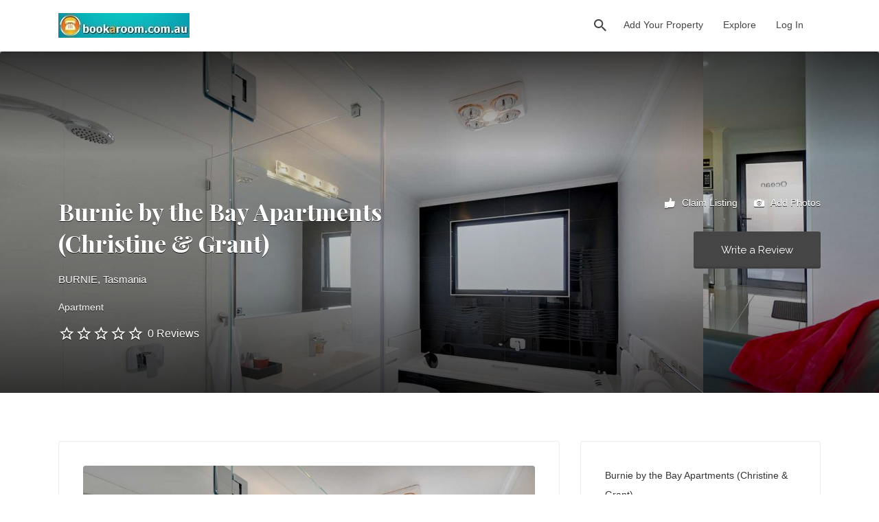

--- FILE ---
content_type: text/html; charset=UTF-8
request_url: https://www.bookaroom.com.au/listing/burnie-by-the-bay-apartments-christine-grant-2/
body_size: 19205
content:
<!DOCTYPE html>
<html lang="en-US">
<head>
	<meta charset="UTF-8">
	<meta name="viewport" content="width=device-width, initial-scale=1">

	<link rel="profile" href="https://gmpg.org/xfn/11">
	<link rel="pingback" href="https://www.bookaroom.com.au/xmlrpc.php">

	<meta name='robots' content='index, follow, max-image-preview:large, max-snippet:-1, max-video-preview:-1' />

	<!-- This site is optimized with the Yoast SEO plugin v19.4 - https://yoast.com/wordpress/plugins/seo/ -->
	<title>‌Burnie by the Bay Apartments (Christine &amp; Grant) - Bookaroom.com.au</title>
	<link rel="canonical" href="https://www.bookaroom.com.au/listing/burnie-by-the-bay-apartments-christine-grant-2/" />
	<meta property="og:locale" content="en_US" />
	<meta property="og:type" content="article" />
	<meta property="og:title" content="‌Burnie by the Bay Apartments (Christine &amp; Grant) - Bookaroom.com.au" />
	<meta property="og:description" content="‌Burnie by the Bay Apartments (Christine &amp; Grant)" />
	<meta property="og:url" content="https://www.bookaroom.com.au/listing/burnie-by-the-bay-apartments-christine-grant-2/" />
	<meta property="og:site_name" content="Bookaroom.com.au" />
	<meta property="article:publisher" content="https://free.facebook.com/channelmanager.com.au" />
	<meta property="article:modified_time" content="2022-08-04T07:12:41+00:00" />
	<meta name="twitter:card" content="summary_large_image" />
	<meta name="twitter:label1" content="Est. reading time" />
	<meta name="twitter:data1" content="1 minute" />
	<script type="application/ld+json" class="yoast-schema-graph">{"@context":"https://schema.org","@graph":[{"@type":"Organization","@id":"https://www.bookaroom.com.au/#organization","name":"ChannelManager Australia","url":"https://www.bookaroom.com.au/","sameAs":["https://www.youtube.com/channel/UCrL345dptZ1jr6cGA8UD_Ug?view_as=subscriber","https://free.facebook.com/channelmanager.com.au"],"logo":{"@type":"ImageObject","inLanguage":"en-US","@id":"https://www.bookaroom.com.au/#/schema/logo/image/","url":"https://www.bookaroom.com.au/wp-content/uploads/2019/12/logo_bookaroom_com_au.jpg","contentUrl":"https://www.bookaroom.com.au/wp-content/uploads/2019/12/logo_bookaroom_com_au.jpg","width":191,"height":36,"caption":"ChannelManager Australia"},"image":{"@id":"https://www.bookaroom.com.au/#/schema/logo/image/"}},{"@type":"WebSite","@id":"https://www.bookaroom.com.au/#website","url":"https://www.bookaroom.com.au/","name":"Bookaroom.com.au","description":"Smart solutions for hotels in the Asia Pacific region","publisher":{"@id":"https://www.bookaroom.com.au/#organization"},"potentialAction":[{"@type":"SearchAction","target":{"@type":"EntryPoint","urlTemplate":"https://www.bookaroom.com.au/?s={search_term_string}"},"query-input":"required name=search_term_string"}],"inLanguage":"en-US"},{"@type":"ImageObject","inLanguage":"en-US","@id":"https://www.bookaroom.com.au/listing/burnie-by-the-bay-apartments-christine-grant-2/#primaryimage","url":"https://www.bookaroom.com.au/wp-content/uploads/2022/06/6003.jpg","contentUrl":"https://www.bookaroom.com.au/wp-content/uploads/2022/06/6003.jpg","width":1500,"height":1000},{"@type":"WebPage","@id":"https://www.bookaroom.com.au/listing/burnie-by-the-bay-apartments-christine-grant-2/","url":"https://www.bookaroom.com.au/listing/burnie-by-the-bay-apartments-christine-grant-2/","name":"‌Burnie by the Bay Apartments (Christine & Grant) - Bookaroom.com.au","isPartOf":{"@id":"https://www.bookaroom.com.au/#website"},"primaryImageOfPage":{"@id":"https://www.bookaroom.com.au/listing/burnie-by-the-bay-apartments-christine-grant-2/#primaryimage"},"image":{"@id":"https://www.bookaroom.com.au/listing/burnie-by-the-bay-apartments-christine-grant-2/#primaryimage"},"thumbnailUrl":"https://www.bookaroom.com.au/wp-content/uploads/2022/06/6003.jpg","datePublished":"2022-06-28T14:22:16+00:00","dateModified":"2022-08-04T07:12:41+00:00","breadcrumb":{"@id":"https://www.bookaroom.com.au/listing/burnie-by-the-bay-apartments-christine-grant-2/#breadcrumb"},"inLanguage":"en-US","potentialAction":[{"@type":"ReadAction","target":["https://www.bookaroom.com.au/listing/burnie-by-the-bay-apartments-christine-grant-2/"]}]},{"@type":"BreadcrumbList","@id":"https://www.bookaroom.com.au/listing/burnie-by-the-bay-apartments-christine-grant-2/#breadcrumb","itemListElement":[{"@type":"ListItem","position":1,"name":"Home","item":"https://www.bookaroom.com.au/"},{"@type":"ListItem","position":2,"name":"Listings","item":"https://www.bookaroom.com.au/listings/"},{"@type":"ListItem","position":3,"name":"‌Burnie by the Bay Apartments (Christine &#038; Grant)"}]}]}</script>
	<!-- / Yoast SEO plugin. -->


<link rel='dns-prefetch' href='//fonts.googleapis.com' />
<link rel="alternate" type="application/rss+xml" title="Bookaroom.com.au &raquo; Feed" href="https://www.bookaroom.com.au/feed/" />
<link rel="alternate" type="application/rss+xml" title="Bookaroom.com.au &raquo; Comments Feed" href="https://www.bookaroom.com.au/comments/feed/" />
<link rel="alternate" type="application/rss+xml" title="Bookaroom.com.au &raquo; ‌Burnie by the Bay Apartments (Christine &#038; Grant) Comments Feed" href="https://www.bookaroom.com.au/listing/burnie-by-the-bay-apartments-christine-grant-2/feed/" />
<link rel="alternate" title="oEmbed (JSON)" type="application/json+oembed" href="https://www.bookaroom.com.au/wp-json/oembed/1.0/embed?url=https%3A%2F%2Fwww.bookaroom.com.au%2Flisting%2Fburnie-by-the-bay-apartments-christine-grant-2%2F" />
<link rel="alternate" title="oEmbed (XML)" type="text/xml+oembed" href="https://www.bookaroom.com.au/wp-json/oembed/1.0/embed?url=https%3A%2F%2Fwww.bookaroom.com.au%2Flisting%2Fburnie-by-the-bay-apartments-christine-grant-2%2F&#038;format=xml" />
<style id='wp-img-auto-sizes-contain-inline-css' type='text/css'>
img:is([sizes=auto i],[sizes^="auto," i]){contain-intrinsic-size:3000px 1500px}
/*# sourceURL=wp-img-auto-sizes-contain-inline-css */
</style>
<style id='wp-emoji-styles-inline-css' type='text/css'>

	img.wp-smiley, img.emoji {
		display: inline !important;
		border: none !important;
		box-shadow: none !important;
		height: 1em !important;
		width: 1em !important;
		margin: 0 0.07em !important;
		vertical-align: -0.1em !important;
		background: none !important;
		padding: 0 !important;
	}
/*# sourceURL=wp-emoji-styles-inline-css */
</style>
<style id='wp-block-library-inline-css' type='text/css'>
:root{--wp-block-synced-color:#7a00df;--wp-block-synced-color--rgb:122,0,223;--wp-bound-block-color:var(--wp-block-synced-color);--wp-editor-canvas-background:#ddd;--wp-admin-theme-color:#007cba;--wp-admin-theme-color--rgb:0,124,186;--wp-admin-theme-color-darker-10:#006ba1;--wp-admin-theme-color-darker-10--rgb:0,107,160.5;--wp-admin-theme-color-darker-20:#005a87;--wp-admin-theme-color-darker-20--rgb:0,90,135;--wp-admin-border-width-focus:2px}@media (min-resolution:192dpi){:root{--wp-admin-border-width-focus:1.5px}}.wp-element-button{cursor:pointer}:root .has-very-light-gray-background-color{background-color:#eee}:root .has-very-dark-gray-background-color{background-color:#313131}:root .has-very-light-gray-color{color:#eee}:root .has-very-dark-gray-color{color:#313131}:root .has-vivid-green-cyan-to-vivid-cyan-blue-gradient-background{background:linear-gradient(135deg,#00d084,#0693e3)}:root .has-purple-crush-gradient-background{background:linear-gradient(135deg,#34e2e4,#4721fb 50%,#ab1dfe)}:root .has-hazy-dawn-gradient-background{background:linear-gradient(135deg,#faaca8,#dad0ec)}:root .has-subdued-olive-gradient-background{background:linear-gradient(135deg,#fafae1,#67a671)}:root .has-atomic-cream-gradient-background{background:linear-gradient(135deg,#fdd79a,#004a59)}:root .has-nightshade-gradient-background{background:linear-gradient(135deg,#330968,#31cdcf)}:root .has-midnight-gradient-background{background:linear-gradient(135deg,#020381,#2874fc)}:root{--wp--preset--font-size--normal:16px;--wp--preset--font-size--huge:42px}.has-regular-font-size{font-size:1em}.has-larger-font-size{font-size:2.625em}.has-normal-font-size{font-size:var(--wp--preset--font-size--normal)}.has-huge-font-size{font-size:var(--wp--preset--font-size--huge)}.has-text-align-center{text-align:center}.has-text-align-left{text-align:left}.has-text-align-right{text-align:right}.has-fit-text{white-space:nowrap!important}#end-resizable-editor-section{display:none}.aligncenter{clear:both}.items-justified-left{justify-content:flex-start}.items-justified-center{justify-content:center}.items-justified-right{justify-content:flex-end}.items-justified-space-between{justify-content:space-between}.screen-reader-text{border:0;clip-path:inset(50%);height:1px;margin:-1px;overflow:hidden;padding:0;position:absolute;width:1px;word-wrap:normal!important}.screen-reader-text:focus{background-color:#ddd;clip-path:none;color:#444;display:block;font-size:1em;height:auto;left:5px;line-height:normal;padding:15px 23px 14px;text-decoration:none;top:5px;width:auto;z-index:100000}html :where(.has-border-color){border-style:solid}html :where([style*=border-top-color]){border-top-style:solid}html :where([style*=border-right-color]){border-right-style:solid}html :where([style*=border-bottom-color]){border-bottom-style:solid}html :where([style*=border-left-color]){border-left-style:solid}html :where([style*=border-width]){border-style:solid}html :where([style*=border-top-width]){border-top-style:solid}html :where([style*=border-right-width]){border-right-style:solid}html :where([style*=border-bottom-width]){border-bottom-style:solid}html :where([style*=border-left-width]){border-left-style:solid}html :where(img[class*=wp-image-]){height:auto;max-width:100%}:where(figure){margin:0 0 1em}html :where(.is-position-sticky){--wp-admin--admin-bar--position-offset:var(--wp-admin--admin-bar--height,0px)}@media screen and (max-width:600px){html :where(.is-position-sticky){--wp-admin--admin-bar--position-offset:0px}}

/*# sourceURL=wp-block-library-inline-css */
</style><style id='global-styles-inline-css' type='text/css'>
:root{--wp--preset--aspect-ratio--square: 1;--wp--preset--aspect-ratio--4-3: 4/3;--wp--preset--aspect-ratio--3-4: 3/4;--wp--preset--aspect-ratio--3-2: 3/2;--wp--preset--aspect-ratio--2-3: 2/3;--wp--preset--aspect-ratio--16-9: 16/9;--wp--preset--aspect-ratio--9-16: 9/16;--wp--preset--color--black: #000000;--wp--preset--color--cyan-bluish-gray: #abb8c3;--wp--preset--color--white: #ffffff;--wp--preset--color--pale-pink: #f78da7;--wp--preset--color--vivid-red: #cf2e2e;--wp--preset--color--luminous-vivid-orange: #ff6900;--wp--preset--color--luminous-vivid-amber: #fcb900;--wp--preset--color--light-green-cyan: #7bdcb5;--wp--preset--color--vivid-green-cyan: #00d084;--wp--preset--color--pale-cyan-blue: #8ed1fc;--wp--preset--color--vivid-cyan-blue: #0693e3;--wp--preset--color--vivid-purple: #9b51e0;--wp--preset--gradient--vivid-cyan-blue-to-vivid-purple: linear-gradient(135deg,rgb(6,147,227) 0%,rgb(155,81,224) 100%);--wp--preset--gradient--light-green-cyan-to-vivid-green-cyan: linear-gradient(135deg,rgb(122,220,180) 0%,rgb(0,208,130) 100%);--wp--preset--gradient--luminous-vivid-amber-to-luminous-vivid-orange: linear-gradient(135deg,rgb(252,185,0) 0%,rgb(255,105,0) 100%);--wp--preset--gradient--luminous-vivid-orange-to-vivid-red: linear-gradient(135deg,rgb(255,105,0) 0%,rgb(207,46,46) 100%);--wp--preset--gradient--very-light-gray-to-cyan-bluish-gray: linear-gradient(135deg,rgb(238,238,238) 0%,rgb(169,184,195) 100%);--wp--preset--gradient--cool-to-warm-spectrum: linear-gradient(135deg,rgb(74,234,220) 0%,rgb(151,120,209) 20%,rgb(207,42,186) 40%,rgb(238,44,130) 60%,rgb(251,105,98) 80%,rgb(254,248,76) 100%);--wp--preset--gradient--blush-light-purple: linear-gradient(135deg,rgb(255,206,236) 0%,rgb(152,150,240) 100%);--wp--preset--gradient--blush-bordeaux: linear-gradient(135deg,rgb(254,205,165) 0%,rgb(254,45,45) 50%,rgb(107,0,62) 100%);--wp--preset--gradient--luminous-dusk: linear-gradient(135deg,rgb(255,203,112) 0%,rgb(199,81,192) 50%,rgb(65,88,208) 100%);--wp--preset--gradient--pale-ocean: linear-gradient(135deg,rgb(255,245,203) 0%,rgb(182,227,212) 50%,rgb(51,167,181) 100%);--wp--preset--gradient--electric-grass: linear-gradient(135deg,rgb(202,248,128) 0%,rgb(113,206,126) 100%);--wp--preset--gradient--midnight: linear-gradient(135deg,rgb(2,3,129) 0%,rgb(40,116,252) 100%);--wp--preset--font-size--small: 13px;--wp--preset--font-size--medium: 20px;--wp--preset--font-size--large: 36px;--wp--preset--font-size--x-large: 42px;--wp--preset--spacing--20: 0.44rem;--wp--preset--spacing--30: 0.67rem;--wp--preset--spacing--40: 1rem;--wp--preset--spacing--50: 1.5rem;--wp--preset--spacing--60: 2.25rem;--wp--preset--spacing--70: 3.38rem;--wp--preset--spacing--80: 5.06rem;--wp--preset--shadow--natural: 6px 6px 9px rgba(0, 0, 0, 0.2);--wp--preset--shadow--deep: 12px 12px 50px rgba(0, 0, 0, 0.4);--wp--preset--shadow--sharp: 6px 6px 0px rgba(0, 0, 0, 0.2);--wp--preset--shadow--outlined: 6px 6px 0px -3px rgb(255, 255, 255), 6px 6px rgb(0, 0, 0);--wp--preset--shadow--crisp: 6px 6px 0px rgb(0, 0, 0);}:where(.is-layout-flex){gap: 0.5em;}:where(.is-layout-grid){gap: 0.5em;}body .is-layout-flex{display: flex;}.is-layout-flex{flex-wrap: wrap;align-items: center;}.is-layout-flex > :is(*, div){margin: 0;}body .is-layout-grid{display: grid;}.is-layout-grid > :is(*, div){margin: 0;}:where(.wp-block-columns.is-layout-flex){gap: 2em;}:where(.wp-block-columns.is-layout-grid){gap: 2em;}:where(.wp-block-post-template.is-layout-flex){gap: 1.25em;}:where(.wp-block-post-template.is-layout-grid){gap: 1.25em;}.has-black-color{color: var(--wp--preset--color--black) !important;}.has-cyan-bluish-gray-color{color: var(--wp--preset--color--cyan-bluish-gray) !important;}.has-white-color{color: var(--wp--preset--color--white) !important;}.has-pale-pink-color{color: var(--wp--preset--color--pale-pink) !important;}.has-vivid-red-color{color: var(--wp--preset--color--vivid-red) !important;}.has-luminous-vivid-orange-color{color: var(--wp--preset--color--luminous-vivid-orange) !important;}.has-luminous-vivid-amber-color{color: var(--wp--preset--color--luminous-vivid-amber) !important;}.has-light-green-cyan-color{color: var(--wp--preset--color--light-green-cyan) !important;}.has-vivid-green-cyan-color{color: var(--wp--preset--color--vivid-green-cyan) !important;}.has-pale-cyan-blue-color{color: var(--wp--preset--color--pale-cyan-blue) !important;}.has-vivid-cyan-blue-color{color: var(--wp--preset--color--vivid-cyan-blue) !important;}.has-vivid-purple-color{color: var(--wp--preset--color--vivid-purple) !important;}.has-black-background-color{background-color: var(--wp--preset--color--black) !important;}.has-cyan-bluish-gray-background-color{background-color: var(--wp--preset--color--cyan-bluish-gray) !important;}.has-white-background-color{background-color: var(--wp--preset--color--white) !important;}.has-pale-pink-background-color{background-color: var(--wp--preset--color--pale-pink) !important;}.has-vivid-red-background-color{background-color: var(--wp--preset--color--vivid-red) !important;}.has-luminous-vivid-orange-background-color{background-color: var(--wp--preset--color--luminous-vivid-orange) !important;}.has-luminous-vivid-amber-background-color{background-color: var(--wp--preset--color--luminous-vivid-amber) !important;}.has-light-green-cyan-background-color{background-color: var(--wp--preset--color--light-green-cyan) !important;}.has-vivid-green-cyan-background-color{background-color: var(--wp--preset--color--vivid-green-cyan) !important;}.has-pale-cyan-blue-background-color{background-color: var(--wp--preset--color--pale-cyan-blue) !important;}.has-vivid-cyan-blue-background-color{background-color: var(--wp--preset--color--vivid-cyan-blue) !important;}.has-vivid-purple-background-color{background-color: var(--wp--preset--color--vivid-purple) !important;}.has-black-border-color{border-color: var(--wp--preset--color--black) !important;}.has-cyan-bluish-gray-border-color{border-color: var(--wp--preset--color--cyan-bluish-gray) !important;}.has-white-border-color{border-color: var(--wp--preset--color--white) !important;}.has-pale-pink-border-color{border-color: var(--wp--preset--color--pale-pink) !important;}.has-vivid-red-border-color{border-color: var(--wp--preset--color--vivid-red) !important;}.has-luminous-vivid-orange-border-color{border-color: var(--wp--preset--color--luminous-vivid-orange) !important;}.has-luminous-vivid-amber-border-color{border-color: var(--wp--preset--color--luminous-vivid-amber) !important;}.has-light-green-cyan-border-color{border-color: var(--wp--preset--color--light-green-cyan) !important;}.has-vivid-green-cyan-border-color{border-color: var(--wp--preset--color--vivid-green-cyan) !important;}.has-pale-cyan-blue-border-color{border-color: var(--wp--preset--color--pale-cyan-blue) !important;}.has-vivid-cyan-blue-border-color{border-color: var(--wp--preset--color--vivid-cyan-blue) !important;}.has-vivid-purple-border-color{border-color: var(--wp--preset--color--vivid-purple) !important;}.has-vivid-cyan-blue-to-vivid-purple-gradient-background{background: var(--wp--preset--gradient--vivid-cyan-blue-to-vivid-purple) !important;}.has-light-green-cyan-to-vivid-green-cyan-gradient-background{background: var(--wp--preset--gradient--light-green-cyan-to-vivid-green-cyan) !important;}.has-luminous-vivid-amber-to-luminous-vivid-orange-gradient-background{background: var(--wp--preset--gradient--luminous-vivid-amber-to-luminous-vivid-orange) !important;}.has-luminous-vivid-orange-to-vivid-red-gradient-background{background: var(--wp--preset--gradient--luminous-vivid-orange-to-vivid-red) !important;}.has-very-light-gray-to-cyan-bluish-gray-gradient-background{background: var(--wp--preset--gradient--very-light-gray-to-cyan-bluish-gray) !important;}.has-cool-to-warm-spectrum-gradient-background{background: var(--wp--preset--gradient--cool-to-warm-spectrum) !important;}.has-blush-light-purple-gradient-background{background: var(--wp--preset--gradient--blush-light-purple) !important;}.has-blush-bordeaux-gradient-background{background: var(--wp--preset--gradient--blush-bordeaux) !important;}.has-luminous-dusk-gradient-background{background: var(--wp--preset--gradient--luminous-dusk) !important;}.has-pale-ocean-gradient-background{background: var(--wp--preset--gradient--pale-ocean) !important;}.has-electric-grass-gradient-background{background: var(--wp--preset--gradient--electric-grass) !important;}.has-midnight-gradient-background{background: var(--wp--preset--gradient--midnight) !important;}.has-small-font-size{font-size: var(--wp--preset--font-size--small) !important;}.has-medium-font-size{font-size: var(--wp--preset--font-size--medium) !important;}.has-large-font-size{font-size: var(--wp--preset--font-size--large) !important;}.has-x-large-font-size{font-size: var(--wp--preset--font-size--x-large) !important;}
/*# sourceURL=global-styles-inline-css */
</style>

<style id='classic-theme-styles-inline-css' type='text/css'>
/*! This file is auto-generated */
.wp-block-button__link{color:#fff;background-color:#32373c;border-radius:9999px;box-shadow:none;text-decoration:none;padding:calc(.667em + 2px) calc(1.333em + 2px);font-size:1.125em}.wp-block-file__button{background:#32373c;color:#fff;text-decoration:none}
/*# sourceURL=/wp-includes/css/classic-themes.min.css */
</style>
<link rel='stylesheet' id='woocommerce-layout-css' href='https://www.bookaroom.com.au/wp-content/plugins/woocommerce/assets/css/woocommerce-layout.css?ver=6.7.0' type='text/css' media='all' />
<link rel='stylesheet' id='woocommerce-smallscreen-css' href='https://www.bookaroom.com.au/wp-content/plugins/woocommerce/assets/css/woocommerce-smallscreen.css?ver=6.7.0' type='text/css' media='only screen and (max-width: 768px)' />
<style id='woocommerce-inline-inline-css' type='text/css'>
.woocommerce form .form-row .required { visibility: visible; }
/*# sourceURL=woocommerce-inline-inline-css */
</style>
<link rel='stylesheet' id='select2-css' href='https://www.bookaroom.com.au/wp-content/plugins/woocommerce/assets/css/select2.css?ver=6.7.0' type='text/css' media='all' />
<link rel='stylesheet' id='if-menu-site-css-css' href='https://www.bookaroom.com.au/wp-content/plugins/if-menu/assets/if-menu-site.css?ver=6.9' type='text/css' media='all' />
<link crossorigin="anonymous" rel='stylesheet' id='listify-fonts-css' href='//fonts.googleapis.com/css?family=Raleway%3Aregular%2Citalic%2C700%7CPlayfair+Display%3Aregular%2Citalic%2C700&#038;ver=2.13.6#038;subset=latin' type='text/css' media='all' />
<link rel='stylesheet' id='listify-css' href='https://www.bookaroom.com.au/wp-content/themes/listify/css/style.min.css?ver=2.13.6' type='text/css' media='all' />
<style id='listify-inline-css' type='text/css'>
.as-seen-on{background-color:;}html{background-color:#ffffff;}.nav-menu.tertiary li.is-active a:before,.nav-menu.tertiary li.current-menu-item a:before{border-bottom-color:#ffffff;}.site-branding .site-title,.site-branding .site-description,.site-header-minimal .site-title,.site-header-minimal .site-description{display:none;}input,textarea,input[type=checkbox],input[type=radio],.site select,.facetwp-facet .facetwp-checkbox:before,.filter_by_tag a:before,.search-choice-close,.widget_layered_nav li a:before,.site-main .content-box select,.site-main .widget select,.site-main .job_listings select,.mfp-content select,body .chosen-container-single .chosen-single,body .chosen-container-multi .chosen-choices li.search-field input[type=text],.select2.select2-container .select2-choice,.select2.select2-container--default .select2-selection--single,.select2.select2-container--default .select2-selection--multiple,.select2-container.select2-container--default .select2-search--dropdown .select2-search__field,.select2-container .select2-dropdown,.facetwp-facet.facetwp-type-fselect .fs-label-wrap,body .chosen-container .chosen-drop,body .chosen-container-single .chosen-search input[type=text],body .chosen-container-single .chosen-search input[type=text]:focus{color:#454545;border-color:#ededed;background-color:#ffffff;}.wp-editor-container,.mce-tinymce.mce-container{border-color:#ededed;}input[type=checkbox]:checked:before,.facetwp-facet .facetwp-checkbox.checked:after,.facetwp-facet .facetwp-link.checked,.facetwp-facet.facetwp-type-fselect .fs-option{color:#454545;}.facetwp-facet.facetwp-type-fselect .fs-arrow{border-top-color:#454545;}input:focus,textarea:focus{background-color:#ffffff;}.wc-social-login-divider span:after,.wc-social-login-divider span:before{background-color:#ededed;}.listing-cover,.entry-cover,.homepage-cover.page-cover,.list-cover{background-color:#f5f5f5;}body,.listify_widget_panel_listing_tags .tag,.entry-cover.no-image,.entry-cover.no-image a,.listing-cover.no-image,.listing-cover.no-image a:not(.button),.content-pagination .page-numbers,.facetwp-pager .facetwp-page,.js-toggle-area-trigger,.job-dashboard-actions a,.job-manager-bookmark-actions a,body.fixed-map .site-footer,body.fixed-map .site-footer a,.homepage-cover .job_search_form .select:after,.tabbed-listings-tabs a,.archive-job_listing-toggle,.job-manager-form fieldset.fieldset-job_hours,.filter_by_tag a,a.upload-images,a.upload-images span,.woocommerce-tabs .tabs a,.cluster-overlay a,.map-marker-info,.map-marker-info a,.archive-job_listing-layout.button.active,.entry-title--grid a,.entry-read-more,.listing-by-term-title a,.map-widget-sections a,.select2-default,.select2-container .select2-choice,.select2-container-multi .select2-choices .select2-search-choice,.no-image .listing-stars--single .listing-star,.pm-column a,.astoundify-favorites-tab{color:#454545;}.no-image .astoundify-favorites-icon svg{fill:#454545;}.comment-meta a,.commentlist a.comment-ago,div:not(.no-image) .star-rating:before,div:not(.no-image) .stars span a:before,.job_listing-author-descriptor,.entry-meta,.entry-meta a,.home-widget-description,.listings-by-term-content .job_listing-rating-count,.listings-by-term-more a,.search-form .search-submit:before,.mfp-content .mfp-close:before,div:not(.job-package-price) .woocommerce .amount,.woocommerce .quantity,.showing_jobs,.account-sign-in,.archive-job_listing-layout.button{color:#686868;}.social-profiles a,.listing-gallery-nav .slick-dots li button:before{background-color:#686868;}a,.single-job_listing .widget a:not(.button),.listify_widget_panel_listing_content a{color:#ef3652;}a:active,a:hover,.primary-header .current-account-toggle .sub-menu a{color:#d61d39;}.search-overlay,.primary-header{background-color:#ffffff;}.primary.nav-menu .current-cart .current-cart-count{border-color:#ffffff;}.primary-header{box-shadow:2px 0 3px rgba(0, 0, 0, 0.3);}.nav-menu a,.nav-menu li:before,.nav-menu li:after,.nav-menu a:before,.nav-menu a:after{color:#454545;}.nav-menu ul a,.nav-menu.primary ul ul a,.nav-menu.primary ul ul li:before,.nav-menu.primary ul ul li:after{color:#454545;}.main-navigation{background-color:#ffffff;}.navigation-bar-toggle,.search-overlay-toggle{color:#454545;}.tertiary-navigation{background-color:#ef3652;}.tertiary-navigation .navigation-bar-toggle{color:#ffffff;}.listify_widget_panel_listing_tags .tag.active:before,.job-package-includes li:before,.woocommerce-tabs .tabs .active a,body:not(.facetwp) .locate-me:before,.woocommerce .quantity input[type="button"],.astoundify-favorites-tab--active,.astoundify-favorites-tab--active:focus,.astoundify-favorites-tab--active:hover{color:#ef3652;}input[type="button"].facetwp-reset:hover,input[type="button"].facetwp-reset:focus,.tabbed-listings-tabs a:hover,.tabbed-listings-tabs a.active,.archive-job_listing-toggle.active,body:not(.facetwp) .locate-me:hover:before{color:#cc132f;}input[type="button"],input[type="reset"],input[type="submit"],.button,.facetwp-type-slider .noUi-connect,.ui-slider .ui-slider-range,.listing-owner,.comment-rating,.job_listing-rating-average,.map-marker.active:after,.cluster,.widget_calendar tbody a,.load_more_jobs,.listify-badge,.listing-featured-badge,button.update_results,.select2-container.select2-container--default .select2-results__option--highlighted[aria-selected],.astoundify-favorites-submit-field button{background-color:#ef3652;}input[type="button"]:hover,input[type="button"]:focus,input[type="reset"]:hover,input[type="reset"]:focus,input[type="submit"]:hover,input[type="submit"]:focus,.button:hover,.button:focus,::selection,button.update_results:hover,button.update_results.refreshing,.load_more_jobs:hover,.astoundify-favorites-submit-field button:hover{background-color:#ea314d;}::-moz-selection{background-color:#ea314d;}.tabbed-listings-tabs a:hover,.tabbed-listings-tabs a.active,.archive-job_listing-toggle.active,li.job-package:hover,.job_listing_packages ul.job_packages li:not(.package-section):hover,.facetwp-type-slider .noUi-horizontal .noUi-handle,.facetwp-type-slider .noUi-horizontal .noUi-origin,.ui-slider .ui-slider-handle,.search-radius-slider .noUi-handle,.search-radius-slider .noUi-origin,.woocommerce-message,.job-manager-message,.woocommerce-info{border-color:#ef3652;}.listing-featured--outline .job_listing-entry-header:before{box-shadow:inset 0 0 0 3px #ef3652;}.widget_layered_nav li.chosen a:after,.widget_layered_nav li.chosen a,.upload-images:hover .upload-area,.job_listing_packages ul.job_packages li label,.upload-images:hover,.search-choice-close:after,.filter_by_tag a.active:after,.woocommerce-tabs .tabs .active a{color:#454545;}.button-secondary,input[type="button"].facetwp-reset,.type-product .onsale,.type-product .price ins,.job-package-tag{background-color:#454545;}.button-secondary:hover,.button-secondary:focus,input[type="button"].facetwp-reset:hover,input[type="button"].facetwp-reset:focus{background-color:#404040;}.upload-images:hover{border-color:#454545;}.site-footer-widgets{color:#ffffff;background-color:#2f2929;}.footer-widget,.footer-widget a,.footer-widget a:hover,.site-social a:hover{color:#ffffff;}.site-footer,.site-social a{color:#646464;}.site-footer{background-color:#261d1e;}.claimed-ribbon span:before{color:#ef3652;}body{padding-top:75px;}.content-box,.content-shop-wrapper .archive-job_listing-filters-wrapper.top.type-product,.home-feature,.job-package,.job_filters,.listify_widget_search_listings.home-widget .archive-job_listing-filters-wrapper.top.job_search_form,.listify_widget_search_listings.home-widget .job_search_form,.listing-by-term-inner,.single-job_listing-description,.tabbed-listings-tabs a,.tabbed-listings-tabs a.archive-job_listing-filters-wrapper.top,.type-product .thumbnails a,.type-product .thumbnails a.archive-job_listing-filters-wrapper.top,.widget,.woocommerce div.product div.archive-job_listing-filters-wrapper.top.summary,.woocommerce div.product div.summary,.woocommerce-main-image,.woocommerce-page div.product div.archive-job_listing-filters-wrapper.top.summary,.woocommerce-page div.product div.summary, .woocommerce-tabs,.archive-job_listing-layout,.nav-menu .children.category-list .category-count,.nav-menu .sub-menu.category-list .category-count,ul.nav-menu .children.category-list .category-count,ul.nav-menu .sub-menu.category-list .category-count,.facetwp-pager .facetwp-page,.job-manager-pagination li a,.job-manager-pagination li span,.js-toggle-area-trigger,.site .facetwp-sort select,a.page-numbers, span.page-numbers,.archive-job_listing-toggle-inner{background-color:#ffffff;box-shadow:inset 0 0 0 1px #ededed;border:0;}.comment-reply-title,.entry-content .rcp_form .rcp_subscription_fieldset .rcp_subscription_message,.entry-content .rcp_header,.entry-content h2,.entry-content h3,.entry-content h4,.job-manager-form h2,.job_listing_packages ul.job_packages .package-section,.listify_widget_panel_listing_content h2,.listify_widget_panel_listing_content h3,.listify_widget_panel_listing_content h4,.listing-by-term-title,.widget-title,.woocommerce-account .woocommerce legend,.woocommerce-tabs .tabs a,.account-sign-in,.job-manager-form fieldset.fieldset-job_hours,.ninja-forms-required-items,.showing_jobs,.woocommerce-tabs .woocommerce-noreviews,.payment_methods li .payment_box,button.more-filters__toggle,button.more-filters__toggle:hover{border-color:#ededed;}.ui-slider,.ui-slider-range,.search-radius-slider .noUi-target,.payment_methods li{background-color:#ededed;}.listing-entry-company-image{border-color:#ffffff;background-color:#ffffff;}button.more-filters__toggle,button.more-filters__toggle:hover,button.more-filters__toggle:focus{color:#454545;border-color:#e8e8e8;background-color:#ffffff;}button.more-filters__toggle:hover,button.more-filters__toggle:focus{border-color:#dedede;}:not(.wp-core-ui) button,body,input,select,textarea{font-family:"Raleway","Helvetica Neue",Helvetica,Arial,sans-serif;font-weight:normal;}.page-title,.job_listing-title,.popup-title,.homepage-cover .home-widget-title{font-family:"Playfair Display",Georgia,Times,"Times New Roman",serif;font-weight:bold;}.widget-title,.comment-reply-title{font-family:"Playfair Display",Georgia,Times,"Times New Roman",serif;font-weight:normal;}.home-widget-title,.callout-feature-content h2,.home-feature-title h2{font-family:"Playfair Display",Georgia,Times,"Times New Roman",serif;font-weight:bold;}.home-widget-description{font-family:"Raleway","Helvetica Neue",Helvetica,Arial,sans-serif;font-weight:normal;}button:not([role="presentation"]),input[type="button"],input[type="reset"],input[type="submit"],.button{font-family:"Raleway","Helvetica Neue",Helvetica,Arial,sans-serif;font-weight:normal;}.map-marker:after{border-top-color:#555555;}.map-marker i:after{background-color:#555555;}.map-marker i:before{color:#555555;}li.type-job_listing .job_listing-rating-stars span,.rating-stars span,.widget .comment-form-rating a.star,.listing-star{color:#ffb400;}.woocommerce .quantity input[type="button"]{color:#ef3652;}.woocommerce-message,.job-manager-message{border-color:#ef3652;}.type-product .onsale,.type-product .price ins,.job-package-tag{background-color:#454545;}.woocommerce-tabs .tabs .active a{color:#454545;}
@media screen and (min-width: 768px){.nav-menu.secondary .sub-menu.category-list{background-color:#ffffff;}}
@media screen and (min-width: 992px){.nav-menu.primary ul ul a:hover,.nav-menu.secondary ul ul a:hover,.nav-menu.tertiary ul ul a:hover{color:#2c2c2c;}.nav-menu.primary a,.nav-menu.primary li:before,.nav-menu.primary li:after,.nav-menu.primary a:before,.nav-menu.primary a:after{color:#454545;}.nav-menu.secondary > li > a,.nav-menu.secondary > li > a:before,.nav-menu.secondary > li > a:after,.nav-menu.secondary > li:before,.nav-menu.secondary > li:after{color:#454545;}.nav-menu .children.category-list .container:before,.nav-menu .sub-menu.category-list .container:before,ul.nav-menu .children.category-list .container:before,ul.nav-menu .sub-menu.category-list .container:before{border-top-color:#ffffff;}.nav-menu.tertiary > ul > li > a,.nav-menu.tertiary > li > a,.nav-menu.tertiary > li > a:before,.nav-menu.tertiary > li > a:after,.nav-menu.tertiary > li:before,.nav-menu.tertiary > li:after{color:#ffffff;}.primary.nav-menu .current-cart .current-cart-count,.mail-icon--unread:after{color:#ffffff;background-color:#ef3652;}.main-navigation{display:none;}:not(.wp-core-ui) button,body,input,select,textarea{font-size:15px;line-height:normal;}.page-title,.job_listing-title,.popup-title,.homepage-cover .home-widget-title{font-size:34px;line-height:normal;}.homepage-cover .home-widget-title{font-size:51px;}.widget-title,.comment-reply-title{font-size:16px;line-height:normal;}.home-widget-title{font-size:42px;line-height:normal;}.home-widget-description{font-size:15px;line-height:normal;}button:not([role="presentation"]),input[type="button"],input[type="reset"],input[type="submit"],.button{font-size:15px;line-height:normal;}}
@media screen and (min-width: 1200px){.homepage-cover{background-attachment:initial;}}
/*# sourceURL=listify-inline-css */
</style>
<script>if (document.location.protocol != "https:") {document.location = document.URL.replace(/^http:/i, "https:");}</script><script type="text/javascript" src="https://www.bookaroom.com.au/wp-includes/js/jquery/jquery.min.js?ver=3.7.1" id="jquery-core-js"></script>
<script type="text/javascript" src="https://www.bookaroom.com.au/wp-includes/js/jquery/jquery-migrate.min.js?ver=3.4.1" id="jquery-migrate-js"></script>
<link rel="https://api.w.org/" href="https://www.bookaroom.com.au/wp-json/" /><link rel="alternate" title="JSON" type="application/json" href="https://www.bookaroom.com.au/wp-json/wp/v2/job-listings/9920" /><link rel="EditURI" type="application/rsd+xml" title="RSD" href="https://www.bookaroom.com.au/xmlrpc.php?rsd" />
<meta name="generator" content="WordPress 6.9" />
<meta name="generator" content="WooCommerce 6.7.0" />
<meta name="generator" content="Listify 2.13.6" />
<link rel='shortlink' href='https://www.bookaroom.com.au/?p=9920' />
	<noscript><style>.woocommerce-product-gallery{ opacity: 1 !important; }</style></noscript>
	<style type="text/css">.recentcomments a{display:inline !important;padding:0 !important;margin:0 !important;}</style><link rel="amphtml" href="https://www.bookaroom.com.au/listing/burnie-by-the-bay-apartments-christine-grant-2/amp/"><link rel='stylesheet' id='nouislider-css' href='https://www.bookaroom.com.au/wp-content/themes/listify/inc/integrations/wp-job-manager/js/vendor/nouislider/nouislider.css?ver=9.2.0' type='text/css' media='all' />
</head>

<body class="wp-singular job_listing-template-default single single-job_listing postid-9920 wp-custom-logo wp-theme-listify theme-listify woocommerce-no-js fixed-header directory-fields color-scheme-radical-red footer-dark listify listify-2136 wp-job-manager wp-job-manager-field-editor wp-job-manager-regions wp-job-manager-claim-listing wp-job-manager-listing-labels woocommerce tgmpa ratings wordpress-seo wp-job-manager-categories-enabled wp-job-manager-categories-multi-enabled no-gallery-comments wp-job-manager-categories-only">

<div id="page" class="hfeed site">

	<header id="masthead" class="site-header">
		<div class="primary-header">
			<div class="container">
				<div class="primary-header-inner">
					<div class="site-branding">
						
			<a href="https://www.bookaroom.com.au/" aria-title="Bookaroom.com.au" rel="home" class="custom-header">
		<img src="https://www.bookaroom.com.au/wp-content/uploads/2019/12/logo_bookaroom_com_au.jpg" aria-hidden="true" role="presentation" class="custom-header-image" />

				</a>
		
<h2 class="site-title"><a href="https://www.bookaroom.com.au/" rel="home">Bookaroom.com.au</a></h2>
<h3 class="site-description">Smart solutions for hotels in the Asia Pacific region</h3>

							</div>

					<div class="primary nav-menu">
						<div class="nav-menu-container"><ul id="menu-main" class="menu"><li class="menu-item menu-type-link menu-item-search"><a href="#search-header" data-toggle="#search-header" class="search-overlay-toggle"></a></li><li id="menu-item-196" class="menu-item menu-item-type-post_type menu-item-object-page menu-item-196"><a href="https://www.bookaroom.com.au/add-your-property/">Add Your Property</a></li>
<li id="menu-item-98" class="menu-item menu-item-type-post_type_archive menu-item-object-job_listing menu-item-98"><a href="https://www.bookaroom.com.au/listings/">Explore</a></li>
<li id="menu-item-126" class="menu-item menu-item-type-post_type menu-item-object-page menu-item-126"><a href="https://www.bookaroom.com.au/myaccount/" class="popup-trigger-ajax">Log In</a></li>
</ul></div>					</div>
				</div>

								<div id="search-header" class="search-overlay">
					<div class="container">
						
<form role="search" method="get" class="search-form" action="https://www.bookaroom.com.au/listings/">
	<label>
		<span class="screen-reader-text">Search for:</span>
		<input type="search" class="search-field" placeholder="Search" value="" name="search_keywords" title="Search for:" />
	</label>
	<button type="submit" class="search-submit"></button>
</form>
						<a href="#search-header" data-toggle="#search-header" class="ion-close search-overlay-toggle"></a>
					</div>
				</div>
							</div>
		</div>

		<nav id="site-navigation" class="main-navigation
		">
			<div class="container">
				<a href="#" class="navigation-bar-toggle">
					<i class="ion-navicon-round"></i>
					<span class="mobile-nav-menu-label">Main</span>
				</a>

				<div class="navigation-bar-wrapper">
					<div class="primary nav-menu"><ul id="menu-main-1" class="primary nav-menu"><li class="menu-item menu-type-link menu-item-search"><a href="#search-header" data-toggle="#search-header" class="search-overlay-toggle"></a></li><li class="menu-item menu-item-type-post_type menu-item-object-page menu-item-196"><a href="https://www.bookaroom.com.au/add-your-property/">Add Your Property</a></li>
<li class="menu-item menu-item-type-post_type_archive menu-item-object-job_listing menu-item-98"><a href="https://www.bookaroom.com.au/listings/">Explore</a></li>
<li class="menu-item menu-item-type-post_type menu-item-object-page menu-item-126"><a href="https://www.bookaroom.com.au/myaccount/" class="popup-trigger-ajax">Log In</a></li>
</ul></div>				</div>

									<a href="#search-navigation" data-toggle="#search-navigation" class="ion-search search-overlay-toggle"></a>

					<div id="search-navigation" class="search-overlay">
						
<form role="search" method="get" class="search-form" action="https://www.bookaroom.com.au/listings/">
	<label>
		<span class="screen-reader-text">Search for:</span>
		<input type="search" class="search-field" placeholder="Search" value="" name="search_keywords" title="Search for:" />
	</label>
	<button type="submit" class="search-submit"></button>
</form>

						<a href="#search-navigation" data-toggle="#search-navigation" class="ion-close search-overlay-toggle"></a>
					</div>
							</div>
		</nav><!-- #site-navigation -->
	</header><!-- #masthead -->

	
	<div id="content" class="site-content">

	
		
<div >

	<div
	style="background-image: url(https://www.bookaroom.com.au/wp-content/uploads/2022/06/6003.jpg);" class="listing-cover content-single-job_listing-hero listing-cover--gradient listing-cover--size-large listing-hero--company-logo has-image"	>

		
		<div class="content-single-job_listing-hero-wrapper cover-wrapper container">

			<div class="content-single-job_listing-hero-inner row">

				<div class="content-single-job_listing-hero-company col-md-7 col-sm-12">
					
<h1 class="job_listing-title">
	‌Burnie by the Bay Apartments (Christine &#038; Grant)</h1>

	
<div class="job_listing-location job_listing-location-formatted">
	‌BURNIE, Tasmania</div>

	
<div class="content-single-job_listing-title-category" itemscope itemtype="http://schema.org/BreadcrumbList">

	
			<span itemprop="itemListElement" itemscope itemtype="http://schema.org/ListItem"><a itemprop="item" href="https://www.bookaroom.com.au/listing-category/apartment/"><span itemprop="name">Apartment</span></a><meta itemprop="position" content="1" /></span>	
</div>

	
<div class="listing-rating listing-rating--single">
	<span class="listing-stars listing-stars--single">
		<span class="listing-star listing-star--empty"></span><span class="listing-star listing-star--empty"></span><span class="listing-star listing-star--empty"></span><span class="listing-star listing-star--empty"></span><span class="listing-star listing-star--empty"></span>	</span>

	<span class="listing-rating-count listing-rating-count--single">
	<a href="https://www.bookaroom.com.au/myaccount/">0 Reviews</a>	</span>
</div>

					</div>

				<div class="content-single-job_listing-hero-actions col-md-5 col-sm-12">
					<div class="content-single-job_listing-actions-start">		<a href="https://www.bookaroom.com.au/claim-listing/?action=claim_listing&#038;listing_id=9920&#038;claim_listing_nonce=e4e98d9ac0" class="claim-listing"><i class="ion-thumbsup"></i> Claim Listing</a>
	
			<a href="#add-photo" class="popup-trigger"><i class="ion-ios-camera"></i> Add Photos</a>

			

			</div>
<a href="https://www.bookaroom.com.au/myaccount/" class="single-job_listing-respond button button-secondary">Write a Review</a>

						</div>

			</div>

		</div>

		
<div class="single-job_listing-cover-gallery">
	<div class="single-job_listing-cover-gallery-slick">
		<div><img src="https://www.bookaroom.com.au/wp-content/uploads/2022/06/6002-1024x683.jpg" /></div><div><img src="https://www.bookaroom.com.au/wp-content/uploads/2022/06/6003-1024x683.jpg" /></div><div><img src="https://www.bookaroom.com.au/wp-content/uploads/2022/06/15605-1024x600.jpg" /></div><div><img src="https://www.bookaroom.com.au/wp-content/uploads/2022/06/18481-1024x682.jpg" /></div><div><img src="https://www.bookaroom.com.au/wp-content/uploads/2022/06/6000.jpg" /></div><div><img src="https://www.bookaroom.com.au/wp-content/uploads/2022/06/6001.jpg" /></div>	</div>
</div>

		
	</div>

	<div id="primary" class="container">
		<div class="row content-area">

		
			
			<main id="main" class="site-main col-12 col-sm-7 col-md-8" role="main">

													
				
				<aside id="listify_widget_panel_listing_gallery_slider-3" class="widget widget-job_listing listify_widget_panel_listing_gallery_slider">	<div class="listing-gallery">
										<div class="listing-gallery__item"><a href="https://www.bookaroom.com.au/wp-content/uploads/2022/06/6002.jpg" class="listing-gallery__item-trigger">
			<img width="750" height="500" src="https://www.bookaroom.com.au/wp-content/uploads/2022/06/6002-1024x683.jpg" class="attachment-large size-large" alt="" decoding="async" fetchpriority="high" srcset="https://www.bookaroom.com.au/wp-content/uploads/2022/06/6002-1024x683.jpg 1024w, https://www.bookaroom.com.au/wp-content/uploads/2022/06/6002-300x200.jpg 300w, https://www.bookaroom.com.au/wp-content/uploads/2022/06/6002-768x512.jpg 768w, https://www.bookaroom.com.au/wp-content/uploads/2022/06/6002-400x267.jpg 400w, https://www.bookaroom.com.au/wp-content/uploads/2022/06/6002.jpg 1500w" sizes="(max-width: 750px) 100vw, 750px" />		</a></div>
										<div class="listing-gallery__item"><a href="https://www.bookaroom.com.au/wp-content/uploads/2022/06/6003.jpg" class="listing-gallery__item-trigger">
			<img width="750" height="500" src="https://www.bookaroom.com.au/wp-content/uploads/2022/06/6003-1024x683.jpg" class="attachment-large size-large" alt="" decoding="async" srcset="https://www.bookaroom.com.au/wp-content/uploads/2022/06/6003-1024x683.jpg 1024w, https://www.bookaroom.com.au/wp-content/uploads/2022/06/6003-300x200.jpg 300w, https://www.bookaroom.com.au/wp-content/uploads/2022/06/6003-768x512.jpg 768w, https://www.bookaroom.com.au/wp-content/uploads/2022/06/6003-400x267.jpg 400w, https://www.bookaroom.com.au/wp-content/uploads/2022/06/6003.jpg 1500w" sizes="(max-width: 750px) 100vw, 750px" />		</a></div>
										<div class="listing-gallery__item"><a href="https://www.bookaroom.com.au/wp-content/uploads/2022/06/15605.jpg" class="listing-gallery__item-trigger">
			<img width="750" height="439" src="https://www.bookaroom.com.au/wp-content/uploads/2022/06/15605-1024x600.jpg" class="attachment-large size-large" alt="" decoding="async" srcset="https://www.bookaroom.com.au/wp-content/uploads/2022/06/15605-1024x600.jpg 1024w, https://www.bookaroom.com.au/wp-content/uploads/2022/06/15605-300x176.jpg 300w, https://www.bookaroom.com.au/wp-content/uploads/2022/06/15605-768x450.jpg 768w, https://www.bookaroom.com.au/wp-content/uploads/2022/06/15605-400x234.jpg 400w, https://www.bookaroom.com.au/wp-content/uploads/2022/06/15605.jpg 1280w" sizes="(max-width: 750px) 100vw, 750px" />		</a></div>
										<div class="listing-gallery__item"><a href="https://www.bookaroom.com.au/wp-content/uploads/2022/06/18481.jpg" class="listing-gallery__item-trigger">
			<img width="750" height="500" src="https://www.bookaroom.com.au/wp-content/uploads/2022/06/18481-1024x682.jpg" class="attachment-large size-large" alt="" decoding="async" loading="lazy" srcset="https://www.bookaroom.com.au/wp-content/uploads/2022/06/18481-1024x682.jpg 1024w, https://www.bookaroom.com.au/wp-content/uploads/2022/06/18481-300x200.jpg 300w, https://www.bookaroom.com.au/wp-content/uploads/2022/06/18481-768x512.jpg 768w, https://www.bookaroom.com.au/wp-content/uploads/2022/06/18481-400x267.jpg 400w, https://www.bookaroom.com.au/wp-content/uploads/2022/06/18481.jpg 1280w" sizes="auto, (max-width: 750px) 100vw, 750px" />		</a></div>
										<div class="listing-gallery__item"><a href="https://www.bookaroom.com.au/wp-content/uploads/2022/06/6000.jpg" class="listing-gallery__item-trigger">
			<img width="750" height="501" src="https://www.bookaroom.com.au/wp-content/uploads/2022/06/6000.jpg" class="attachment-large size-large" alt="" decoding="async" loading="lazy" srcset="https://www.bookaroom.com.au/wp-content/uploads/2022/06/6000.jpg 800w, https://www.bookaroom.com.au/wp-content/uploads/2022/06/6000-300x200.jpg 300w, https://www.bookaroom.com.au/wp-content/uploads/2022/06/6000-768x513.jpg 768w, https://www.bookaroom.com.au/wp-content/uploads/2022/06/6000-400x267.jpg 400w" sizes="auto, (max-width: 750px) 100vw, 750px" />		</a></div>
										<div class="listing-gallery__item"><a href="https://www.bookaroom.com.au/wp-content/uploads/2022/06/6001.jpg" class="listing-gallery__item-trigger">
			<img width="750" height="500" src="https://www.bookaroom.com.au/wp-content/uploads/2022/06/6001.jpg" class="attachment-large size-large" alt="" decoding="async" loading="lazy" srcset="https://www.bookaroom.com.au/wp-content/uploads/2022/06/6001.jpg 960w, https://www.bookaroom.com.au/wp-content/uploads/2022/06/6001-300x200.jpg 300w, https://www.bookaroom.com.au/wp-content/uploads/2022/06/6001-768x512.jpg 768w, https://www.bookaroom.com.au/wp-content/uploads/2022/06/6001-400x267.jpg 400w" sizes="auto, (max-width: 750px) 100vw, 750px" />		</a></div>
			</div>

	<div class="listing-gallery-nav">
				<div class="listing-gallery-nav__item">
			<div class="item__wrapper"><img width="150" height="150" src="https://www.bookaroom.com.au/wp-content/uploads/2022/06/6002-150x150.jpg" class="attachment-thumbnail size-thumbnail" alt="" decoding="async" loading="lazy" srcset="https://www.bookaroom.com.au/wp-content/uploads/2022/06/6002-150x150.jpg 150w, https://www.bookaroom.com.au/wp-content/uploads/2022/06/6002-400x400.jpg 400w, https://www.bookaroom.com.au/wp-content/uploads/2022/06/6002-100x100.jpg 100w" sizes="auto, (max-width: 150px) 100vw, 150px" /></div>
		</div>
				<div class="listing-gallery-nav__item">
			<div class="item__wrapper"><img width="150" height="150" src="https://www.bookaroom.com.au/wp-content/uploads/2022/06/6003-150x150.jpg" class="attachment-thumbnail size-thumbnail" alt="" decoding="async" loading="lazy" srcset="https://www.bookaroom.com.au/wp-content/uploads/2022/06/6003-150x150.jpg 150w, https://www.bookaroom.com.au/wp-content/uploads/2022/06/6003-400x400.jpg 400w, https://www.bookaroom.com.au/wp-content/uploads/2022/06/6003-100x100.jpg 100w" sizes="auto, (max-width: 150px) 100vw, 150px" /></div>
		</div>
				<div class="listing-gallery-nav__item">
			<div class="item__wrapper"><img width="150" height="150" src="https://www.bookaroom.com.au/wp-content/uploads/2022/06/15605-150x150.jpg" class="attachment-thumbnail size-thumbnail" alt="" decoding="async" loading="lazy" srcset="https://www.bookaroom.com.au/wp-content/uploads/2022/06/15605-150x150.jpg 150w, https://www.bookaroom.com.au/wp-content/uploads/2022/06/15605-400x400.jpg 400w, https://www.bookaroom.com.au/wp-content/uploads/2022/06/15605-100x100.jpg 100w" sizes="auto, (max-width: 150px) 100vw, 150px" /></div>
		</div>
				<div class="listing-gallery-nav__item">
			<div class="item__wrapper"><img width="150" height="150" src="https://www.bookaroom.com.au/wp-content/uploads/2022/06/18481-150x150.jpg" class="attachment-thumbnail size-thumbnail" alt="" decoding="async" loading="lazy" srcset="https://www.bookaroom.com.au/wp-content/uploads/2022/06/18481-150x150.jpg 150w, https://www.bookaroom.com.au/wp-content/uploads/2022/06/18481-400x400.jpg 400w, https://www.bookaroom.com.au/wp-content/uploads/2022/06/18481-100x100.jpg 100w" sizes="auto, (max-width: 150px) 100vw, 150px" /></div>
		</div>
				<div class="listing-gallery-nav__item">
			<div class="item__wrapper"><img width="150" height="150" src="https://www.bookaroom.com.au/wp-content/uploads/2022/06/6000-150x150.jpg" class="attachment-thumbnail size-thumbnail" alt="" decoding="async" loading="lazy" srcset="https://www.bookaroom.com.au/wp-content/uploads/2022/06/6000-150x150.jpg 150w, https://www.bookaroom.com.au/wp-content/uploads/2022/06/6000-400x400.jpg 400w, https://www.bookaroom.com.au/wp-content/uploads/2022/06/6000-100x100.jpg 100w" sizes="auto, (max-width: 150px) 100vw, 150px" /></div>
		</div>
				<div class="listing-gallery-nav__item">
			<div class="item__wrapper"><img width="150" height="150" src="https://www.bookaroom.com.au/wp-content/uploads/2022/06/6001-150x150.jpg" class="attachment-thumbnail size-thumbnail" alt="" decoding="async" loading="lazy" srcset="https://www.bookaroom.com.au/wp-content/uploads/2022/06/6001-150x150.jpg 150w, https://www.bookaroom.com.au/wp-content/uploads/2022/06/6001-400x400.jpg 400w, https://www.bookaroom.com.au/wp-content/uploads/2022/06/6001-100x100.jpg 100w" sizes="auto, (max-width: 150px) 100vw, 150px" /></div>
		</div>
			</div>
		</aside><aside id="listify_widget_panel_listing_tags-5" class="widget widget-job_listing listify_widget_panel_listing_tags"><h2 class="widget-title widget-title-job_listing %s">Amenities &#038; Facilities </h2><div class="job_listing_tag-list"><a href="https://www.bookaroom.com.au/listing-tag/flat-screen-tv/" class="">Flat-screen TV</a><a href="https://www.bookaroom.com.au/listing-tag/free-wifi/" class="">Free Wifi</a><a href="https://www.bookaroom.com.au/listing-tag/non-smoking-rooms/" class="">Non-smoking rooms</a><a href="https://www.bookaroom.com.au/listing-tag/parking/" class="ion-pricetag">Parking</a><a href="https://www.bookaroom.com.au/listing-tag/private-bathrooms/" class="ion-pricetag">Private Bathrooms</a></div></aside><aside id="listify_widget_panel_listing_comments-1" class="widget widget-job_listing listify_widget_panel_listing_comments">
<h2 class="widget-title widget-title__job_listing ion-ios-compose-outline">Rate &#038; Write a Review</h2>



	<div id="respond" class="comment-respond">
		<h3 id="reply-title" class="comment-reply-title"> <small><a rel="nofollow" id="cancel-comment-reply-link" href="/listing/burnie-by-the-bay-apartments-christine-grant-2/#respond" style="display:none;">Cancel reply</a></small></h3><p class="must-log-in">You must be <a href="https://www.bookaroom.com.au/wp-login.php?redirect_to=https%3A%2F%2Fwww.bookaroom.com.au%2Flisting%2Fburnie-by-the-bay-apartments-christine-grant-2%2F">logged in</a> to post a comment.</p>	</div><!-- #respond -->
	</aside>
				
			</main>

								<div id="secondary" class="widget-area widget-area--listing-sidebar col-md-4 col-sm-5 col-12" role="complementary">
		<aside id="listify_widget_panel_listing_content-12" class="widget widget-job_listing listify_widget_panel_listing_content"><p>‌Burnie by the Bay Apartments (Christine &amp; Grant)</p>
 <div id="ZionAvailabilityWidget"></div><script src="https://app.channelmanager.com.au/Widget/Availability_New.js" id="ZionAvailabilityWidgetId" type="text/javascript">{ "SId":"10024", "SNAME":"Burnie by the Bay Apartments (Christine &amp; Grant)","WI":"0","TC":"white","BGC":"#03a9f3","BUC":"#354138","BTC":"#40d726","AS":"true","CS":"true","RS":"true","NT":"true"}</script>
 <div id="ZionCalendarWidget"></div><script src="https://app.channelmanager.com.au/Widget/CMCalendarWidget.js" id="ZionCalendarWidgetId" type="text/javascript">{ "SId":"10024", "SNAME":"Burnie by the Bay Apartments (Christine &amp; Grant)","RId":"10024","FC":"#ffffff","BC":"#0c0b5a","FBC":"#ff0000","AC":"#40d726","CD":"2"}</script>
</aside><aside id="listify_widget_panel_listing_gallery-2" class="widget widget-job_listing listify_widget_panel_listing_gallery"><h2 class="widget-title widget-title-job_listing ion-image"><a href="https://www.bookaroom.com.au/listing/burnie-by-the-bay-apartments-christine-grant-2/gallery/" class="image-gallery-link">View Photos</a></h2>
<ul class="listify-gallery-images">
															<li class="gallery-preview-image" style="background-image:url(https://www.bookaroom.com.au/wp-content/uploads/2022/06/6002-150x150.jpg);">
									<a href="https://www.bookaroom.com.au/wp-content/uploads/2022/06/6002.jpg" class="listing-gallery__item-trigger"></a>
											</li>
														<li class="gallery-preview-image" style="background-image:url(https://www.bookaroom.com.au/wp-content/uploads/2022/06/6003-150x150.jpg);">
									<a href="https://www.bookaroom.com.au/wp-content/uploads/2022/06/6003.jpg" class="listing-gallery__item-trigger"></a>
											</li>
														<li class="gallery-preview-image" style="background-image:url(https://www.bookaroom.com.au/wp-content/uploads/2022/06/15605-150x150.jpg);">
									<a href="https://www.bookaroom.com.au/wp-content/uploads/2022/06/15605.jpg" class="listing-gallery__item-trigger"></a>
											</li>
														<li class="gallery-preview-image" style="background-image:url(https://www.bookaroom.com.au/wp-content/uploads/2022/06/18481-150x150.jpg);">
									<a href="https://www.bookaroom.com.au/wp-content/uploads/2022/06/18481.jpg" class="listing-gallery__item-trigger"></a>
											</li>
														<li class="gallery-preview-image" style="background-image:url(https://www.bookaroom.com.au/wp-content/uploads/2022/06/6000-150x150.jpg);">
									<a href="https://www.bookaroom.com.au/wp-content/uploads/2022/06/6000.jpg" class="listing-gallery__item-trigger"></a>
											</li>
														<li class="gallery-preview-image" style="background-image:url(https://www.bookaroom.com.au/wp-content/uploads/2022/06/6001-150x150.jpg);">
									<a href="https://www.bookaroom.com.au/wp-content/uploads/2022/06/6001.jpg" class="listing-gallery__item-trigger"></a>
											</li>
			</ul>

<style>
.gallery-preview-image {
	border-radius: 50%;
	width: 60px;
	height: 60px;
	margin: 0 6px 12px;
	display: inline-block;
	background-size: cover;
	text-align: center;
}

.gallery-preview-image a {
	display: block;
	width: 100%;
	height: 100%;
}

.gallery-preview-image:nth-child(4n) {
	margin-right: 0;
}

#listifyGalleryFrame .gallery-settings {
	display: none;
}

</style></aside>	</div><!-- #secondary -->
			
				</div>
	</div>
</div>

	

	</div><!-- #content -->

</div><!-- #page -->

<div class="footer-wrapper">

	
		
		
			<footer class="site-footer-widgets">
				<div class="container">
					<div class="row">

						<div class="footer-widget-column col-12 col-sm-12 col-lg-5">
							<aside id="text-5" class="footer-widget widget_text">			<div class="textwidget"><p><a href="https://www.bookaroom.com.au/" target="_blank" rel="noopener noreferrer">Bookaroom.com.au</a> is a secure payment portal used by independent accommodation and tourism service providers globally, to encourage direct online bookings ensuring you get the best price for your accommodation or tour.  Bookaroom.com.au  is the brand name under the license of  <a href="https://www.channelmanager.com.au/" target="_blank" rel="noopener noreferrer">ChannelManager</a> <a href="https://www.channelmanager.co.id/" target="_blank" rel="noopener noreferrer">Hotel Reservation System</a> and <a href="https://www.channelmanager.co.id/id/" target="_blank" rel="noopener noreferrer">Booking Engine.</a></p>
</div>
		</aside>						</div>

						<div class="footer-widget-column col-12 col-sm-6 col-lg-3 offset-lg-1">
							<aside id="text-3" class="footer-widget widget_text">			<div class="textwidget"></div>
		</aside>						</div>

						<div class="footer-widget-column col-12 col-sm-6 col-lg-3">
													</div>

					</div>
				</div>
			</footer>

		
	
	<footer id="colophon" class="site-footer">
		<div class="container">

			<div class="site-info">
				Copyright Bookaroom.com.au &copy; 2026. All Rights Reserved			</div><!-- .site-info -->

			<div class="site-social">
							</div>

		</div>
	</footer><!-- #colophon -->

</div>

<div id="ajax-response"></div>

<script type="speculationrules">
{"prefetch":[{"source":"document","where":{"and":[{"href_matches":"/*"},{"not":{"href_matches":["/wp-*.php","/wp-admin/*","/wp-content/uploads/*","/wp-content/*","/wp-content/plugins/*","/wp-content/themes/listify/*","/*\\?(.+)"]}},{"not":{"selector_matches":"a[rel~=\"nofollow\"]"}},{"not":{"selector_matches":".no-prefetch, .no-prefetch a"}}]},"eagerness":"conservative"}]}
</script>

<script id="tmpl-listingCard" type="text/template">


<li id="listing-{{data.id}}" class="job_listing type-job_listing card-style--default style-grid {{data.styles.cardClasses}}">
	<div class="content-box">

		
		<a href="{{data.permalink}}" class="job_listing-clickbox"<# if ( data.cardDisplay.target) { #> target="_blank"<# } #>></a>

		<header class="job_listing-entry-header listing-cover <# if ( data.featuredImage.url ) { #>has-image<# } #>" <# if ( data.featuredImage.url ) { #>style="background-image:url({{data.featuredImage.url}})"<# } #>>

			
			<div class="job_listing-entry-header-wrapper cover-wrapper">

				
				<div class="job_listing-entry-meta">
					<# if ( data.status.featured && 'badge' === data.styles.featuredStyle ) { #>
						<div class="listing-featured-badge">{{data.i18n.featured}}</div>
					<# } #>

					<# if ( data.cardDisplay.title ) { #>
						<h3 class="job_listing-title">{{{data.title}}}</h3>
					<# } #>
						
					<# if ( data.cardDisplay.address && data.location ) { #>
						<div class="job_listing-location">{{{data.location.address}}}</div>
					<# } #>

					<# if ( data.cardDisplay.telephone && data.telephone ) { #>
						<div class="job_listing-phone">{{data.telephone}}</div>
					<# } #>

									</div>

				
			</div>

					</header>
		
		<# if ( data.cardDisplay.rating || data.cardDisplay.secondaryImage || data.cardDisplay.claimed ) { #>

		<footer class="job_listing-entry-footer">

			
			<# if ( data.cardDisplay.rating ) { #>
				<div class="listing-stars">
					<# if ( data.reviews ) { #>
						<# for ( var i = 1; i <= data.reviews.stars.full; i++ ) { #>
							<span class="listing-star listing-star--full"></span>
						<# } for ( var i = 1; i <= data.reviews.stars.half; i++ ) { #>
							<span class="listing-star listing-star--half"></span>
						<# } for ( var i = 1; i <= data.reviews.stars.empty; i++ ) { #>
							<span class="listing-star listing-star--empty"></span>
						<# } #>
					<# } #>
				</div>
			<# } #>

			<# if ( data.cardDisplay.secondaryImage && data.secondaryImage.url ) { #>
				<div class="listing-entry-company-image listing-entry-company-image--card listing-entry-company-image--type-{{data.secondaryImage.type}} listing-entry-company-image--style-{{data.secondaryImage.style}}">
					<# if ( data.secondaryImage.permalink ) { #><a href="{{data.secondaryImage.permalink}}"><# } #>
						<img class="listing-entry-company-image__img listing-entry-company-image__img--type-logo listing-entry-company-image__img--style-{{data.secondaryImage.style}}" src="{{{data.secondaryImage.url}}}" alt="{{data.title}}" />
					<# if ( data.secondaryImage.permalink ) { #></a><# } #>
				</div>
			<# } #>

			<# if ( data.cardDisplay.claimed && data.status.claimed ) { #>
				<span class="claimed-ribbon">
					<span class="ion-checkmark-circled"></span>
				</span>
			<# } #>

		</footer>

		<# } #>

		
	</div>
</li>


</script>
<script id="tmpl-noResults" type="text/template">

<li id="listing-{{data.id}}" class="no_job_listings_found col-12">
	<div class="content-box">{{{data.noResults}}}</div>
</li>

</script>
<script type="application/ld+json">{"@context":"http:\/\/schema.org","@type":"Place","@id":"https:\/\/www.bookaroom.com.au\/listing\/burnie-by-the-bay-apartments-christine-grant-2\/","name":"\u200cBurnie by the Bay Apartments (Christine &#038; Grant)","description":"\u200cBurnie by the Bay Apartments (Christine &amp; Grant) [sc name=\"burniebythebayapartments-christine\"][\/sc]","url":{"@type":"URL","@id":"https:\/\/www.bookaroom.com.au\/listing\/burnie-by-the-bay-apartments-christine-grant-2\/"},"hasMap":"http:\/\/maps.google.com\/maps?daddr=%2C","image":"https:\/\/www.bookaroom.com.au\/wp-content\/uploads\/2022\/06\/6003-150x150.jpg","logo":""}</script>

	
	<div id="listify-login-popup" class="popup">

		
<div class="woocommerce-notices-wrapper"></div>

		<h2>Login</h2>

		<form class="woocommerce-form woocommerce-form-login login" method="post">

			
			<p class="woocommerce-form-row woocommerce-form-row--wide form-row form-row-wide">
				<label for="username">Username or email address <span class="required">*</span></label>
				<input type="text" class="woocommerce-Input woocommerce-Input--text input-text" name="username" id="username" value="" />
			</p>
			<p class="woocommerce-form-row woocommerce-form-row--wide form-row form-row-wide">
				<label for="password">Password <span class="required">*</span></label>
				<input class="woocommerce-Input woocommerce-Input--text input-text" type="password" name="password" id="password" />
			</p>

			
			<p class="form-row">
				<input type="hidden" id="woocommerce-login-nonce" name="woocommerce-login-nonce" value="fad652fee2" /><input type="hidden" name="_wp_http_referer" value="/listing/burnie-by-the-bay-apartments-christine-grant-2/" />				<input type="submit" class="woocommerce-button button woocommerce-form-login__submit" name="login" value="Login" />
				<label class="woocommerce-form__label woocommerce-form__label-for-checkbox inline woocommerce-form-login__rememberme">
					<input class="woocommerce-form__input woocommerce-form__input-checkbox" name="rememberme" type="checkbox" id="rememberme" value="forever" /> <span>Remember me</span>
				</label>
			</p>

			<p class="woocommerce-LostPassword lost_password">
				
				<a href="https://www.bookaroom.com.au/myaccount/lost-password/">Lost your password?</a>
			</p>

			
		</form>



	</div>

	<script type="text/javascript">
		(function () {
			var c = document.body.className;
			c = c.replace(/woocommerce-no-js/, 'woocommerce-js');
			document.body.className = c;
		})();
	</script>
	
<script id="tmpl-pinTemplate" type="text/template">

	<div id="listing-{{data.id}}-map-marker" class="map-marker marker-color-{{{ data.mapMarker.term }}} type-{{{ data.mapMarker.term }}} <# if ( data.status.featured ) { #>featured<# } #>">
		<i class="{{{ data.mapMarker.icon }}}"></i>
		<span class="map-marker__shadow"></span>
	</div>

</script>
<script type="text/javascript" src="https://www.bookaroom.com.au/wp-content/plugins/woocommerce/assets/js/jquery-blockui/jquery.blockUI.min.js?ver=2.7.0-wc.6.7.0" id="jquery-blockui-js"></script>
<script type="text/javascript" id="wc-add-to-cart-js-extra">
/* <![CDATA[ */
var wc_add_to_cart_params = {"ajax_url":"/wp-admin/admin-ajax.php","wc_ajax_url":"/?wc-ajax=%%endpoint%%","i18n_view_cart":"View cart","cart_url":"https://www.bookaroom.com.au/cart/","is_cart":"","cart_redirect_after_add":"no"};
//# sourceURL=wc-add-to-cart-js-extra
/* ]]> */
</script>
<script type="text/javascript" src="https://www.bookaroom.com.au/wp-content/plugins/woocommerce/assets/js/frontend/add-to-cart.min.js?ver=6.7.0" id="wc-add-to-cart-js"></script>
<script type="text/javascript" src="https://www.bookaroom.com.au/wp-content/plugins/woocommerce/assets/js/js-cookie/js.cookie.min.js?ver=2.1.4-wc.6.7.0" id="js-cookie-js"></script>
<script type="text/javascript" id="woocommerce-js-extra">
/* <![CDATA[ */
var woocommerce_params = {"ajax_url":"/wp-admin/admin-ajax.php","wc_ajax_url":"/?wc-ajax=%%endpoint%%"};
//# sourceURL=woocommerce-js-extra
/* ]]> */
</script>
<script type="text/javascript" src="https://www.bookaroom.com.au/wp-content/plugins/woocommerce/assets/js/frontend/woocommerce.min.js?ver=6.7.0" id="woocommerce-js"></script>
<script type="text/javascript" id="wc-cart-fragments-js-extra">
/* <![CDATA[ */
var wc_cart_fragments_params = {"ajax_url":"/wp-admin/admin-ajax.php","wc_ajax_url":"/?wc-ajax=%%endpoint%%","cart_hash_key":"wc_cart_hash_723fd3fe39ea38ef97472fc0fe03e779","fragment_name":"wc_fragments_723fd3fe39ea38ef97472fc0fe03e779","request_timeout":"5000"};
//# sourceURL=wc-cart-fragments-js-extra
/* ]]> */
</script>
<script type="text/javascript" src="https://www.bookaroom.com.au/wp-content/plugins/woocommerce/assets/js/frontend/cart-fragments.min.js?ver=6.7.0" id="wc-cart-fragments-js"></script>
<script type="text/javascript" src="https://www.bookaroom.com.au/wp-includes/js/comment-reply.min.js?ver=6.9" id="comment-reply-js" async="async" data-wp-strategy="async" fetchpriority="low"></script>
<script type="text/javascript" src="https://www.bookaroom.com.au/wp-content/plugins/wp-job-manager-locations/assets/js/main.min.js?ver=20190128" id="job-regions-js"></script>
<script type="text/javascript" id="listify-js-extra">
/* <![CDATA[ */
var listifySettings = {"ajaxurl":"https://www.bookaroom.com.au/wp-admin/admin-ajax.php","homeurl":"https://www.bookaroom.com.au/","archiveurl":"https://www.bookaroom.com.au/listings/","is_job_manager_archive":"","is_rtl":"","isMobile":"","megamenu":{"taxonomy":"job_listing_category"},"l10n":{"closed":"Closed","timeFormat":"g:i a","magnific":{"tClose":"Close","tLoading":"\u003Cspan class=\"popup-loading\"\u003E\u003C/span\u003E\u003Cspan class=\"screen-reader-text\"\u003ELoading...\u003C/span\u003E","tError":"The content could not be loaded."}},"loginPopupLink":["a[href^=\"https://www.bookaroom.com.au/wp-login.php?redirect_to\"]",".popup-trigger[href=\"#add-photo\"]","a[href=\"https://www.bookaroom.com.au/myaccount/\"]"]};
var listifyListingGallery = {"canUpload":"","gallery_title":"Add Images to Gallery","gallery_button":"Add to gallery","delete_image":"Delete image","default_title":"Upload","default_button":"Select this"};
//# sourceURL=listify-js-extra
/* ]]> */
</script>
<script type="text/javascript" src="https://www.bookaroom.com.au/wp-content/themes/listify/js/app.min.js?ver=2.13.6" id="listify-js"></script>
<script type="text/javascript" src="https://www.bookaroom.com.au/wp-content/themes/listify/js/vendor/salvattore/salvattore.min.js?ver=2.13.6" id="salvattore-js"></script>
<script type="text/javascript" id="select2-js-extra">
/* <![CDATA[ */
var job_manager_select2_args = {"width":"100%"};
var job_manager_select2_filters_args = {"width":"100%","allowClear":"1","minimumResultsForSearch":"10","placeholder":"Any Category"};
//# sourceURL=select2-js-extra
/* ]]> */
</script>
<script type="text/javascript" src="https://www.bookaroom.com.au/wp-content/plugins/woocommerce/assets/js/select2/select2.full.min.js?ver=4.0.3-wc.6.7.0" id="select2-js"></script>
<script type="text/javascript" src="https://www.bookaroom.com.au/wp-content/themes/listify/inc/integrations/wp-job-manager/js/vendor/wNumb/wNumb.js?ver=2.13.6" id="wnumb-js"></script>
<script type="text/javascript" src="https://www.bookaroom.com.au/wp-content/themes/listify/inc/integrations/wp-job-manager/js/vendor/nouislider/nouislider.js?ver=9.2.0" id="nouislider-js"></script>
<script type="text/javascript" src="https://www.bookaroom.com.au/wp-includes/js/underscore.min.js?ver=1.13.7" id="underscore-js"></script>
<script type="text/javascript" id="wp-util-js-extra">
/* <![CDATA[ */
var _wpUtilSettings = {"ajax":{"url":"/wp-admin/admin-ajax.php"}};
//# sourceURL=wp-util-js-extra
/* ]]> */
</script>
<script type="text/javascript" src="https://www.bookaroom.com.au/wp-includes/js/wp-util.min.js?ver=6.9" id="wp-util-js"></script>
<script type="text/javascript" id="chosen-js-extra">
/* <![CDATA[ */
var job_manager_chosen_multiselect_args = {"search_contains":"1"};
//# sourceURL=chosen-js-extra
/* ]]> */
</script>
<script type="text/javascript" src="https://www.bookaroom.com.au/wp-content/plugins/wp-job-manager/assets/lib/jquery-chosen/chosen.jquery.min.js?ver=1.1.0" id="chosen-js"></script>
<script type="text/javascript" id="listify-results-js-extra">
/* <![CDATA[ */
var listifyResults = {"displayMap":"","displayColumns":"3","dataService":{"service":"wpjobmanager","wpjobmanager":{"searchRadiusMin":0,"searchRadiusMax":100,"searchRadiusDefault":50}},"mapService":{"service":"googlemaps","center":[42.06164530000000212339728022925555706024169921875,-88.26706749999999601641320623457431793212890625],"useClusters":true,"autofit":true,"autoPan":1,"zoom":3,"maxZoom":17,"maxZoomOut":3,"gridSize":60,"mapbox":{"tileUrl":"","scrollwheel":true},"googlemaps":{"infoBubbleTrigger":"mouseover","autoComplete":true,"scrollwheel":true,"autoCompleteArgs":{"types":["geocode"]},"styles":[{"featureType":"poi","stylers":[{"visibility":"off"}]},{"featureType":"water","elementType":"geometry","stylers":[{"color":"#e9e9e9"},{"lightness":17}]},{"featureType":"landscape","elementType":"geometry","stylers":[{"color":"#f5f5f5"},{"lightness":20}]},{"featureType":"road.highway","elementType":"geometry.fill","stylers":[{"color":"#ffffff"},{"lightness":17}]},{"featureType":"road.highway","elementType":"geometry.stroke","stylers":[{"color":"#ffffff"},{"lightness":29},{"weight":0.200000000000000011102230246251565404236316680908203125}]},{"featureType":"road.arterial","elementType":"geometry","stylers":[{"color":"#ffffff"},{"lightness":18}]},{"featureType":"road.local","elementType":"geometry","stylers":[{"color":"#ffffff"},{"lightness":16}]},{"featureType":"poi","elementType":"geometry","stylers":[{"color":"#f5f5f5"},{"lightness":21}]},{"featureType":"poi.park","elementType":"geometry","stylers":[{"color":"#dedede"},{"lightness":21}]},{"elementType":"labels.text.stroke","stylers":[{"visibility":"on"},{"color":"#ffffff"},{"lightness":16}]},{"elementType":"labels.text.fill","stylers":[{"saturation":36},{"color":"#333333"},{"lightness":40}]},{"elementType":"labels.icon","stylers":[{"visibility":"off"}]},{"featureType":"transit","elementType":"geometry","stylers":[{"color":"#f2f2f2"},{"lightness":19}]},{"featureType":"administrative","elementType":"geometry.fill","stylers":[{"color":"#fefefe"},{"lightness":20}]},{"featureType":"administrative","elementType":"geometry.stroke","stylers":[{"color":"#fefefe"},{"lightness":17},{"weight":1.1999999999999999555910790149937383830547332763671875}]}]}},"i18n":{"noResults":"No Results. Try revising your search keyword!","resultsFound":"%d Results Found","resultsShowing":"(Showing 1-25)"},"defaultMobileView":"results","mapUnit":"km","isSSL":"1","scriptDebug":""};
//# sourceURL=listify-results-js-extra
/* ]]> */
</script>
<script type="text/javascript" src="https://www.bookaroom.com.au/wp-content/themes/listify/inc/results/js/results.min.js?ver=2.13.6" id="listify-results-js"></script>
<script type="text/javascript" src="https://www.bookaroom.com.au/wp-content/themes/listify/inc/results/js/listings.min.js?ver=2.13.6" id="listify-listings-js"></script>
<script type="text/javascript" src="//maps.googleapis.com/maps/api/js?language=en&amp;v=weekly&amp;libraries=places&amp;key=AIzaSyDCymjTZeXJMB0klf4VxMINxeJvTJtvx4E&amp;ver=3.33" id="listify-google-maps-js"></script>
<script type="text/javascript" src="https://www.bookaroom.com.au/wp-content/themes/listify/inc/results/js/map-googlemaps.min.js?ver=2.13.6" id="listify-googlemaps-js"></script>
<script type="text/javascript" src="https://www.bookaroom.com.au/wp-content/themes/listify/inc/results/js/map.min.js?ver=2.13.6" id="listify-map-js"></script>
<script type="text/javascript" id="listify-app-listing-js-extra">
/* <![CDATA[ */
var listifySingleMap = {"provider":"googlemaps","lat":null,"lng":null,"term":"226","icon":"ion-information-circled","mapOptions":{"zoom":15,"styles":"ultra-light","mapboxTileUrl":"","maxZoom":17},"mapService":{"googlemaps":{"styles":[{"featureType":"poi","stylers":[{"visibility":"off"}]},{"featureType":"water","elementType":"geometry","stylers":[{"color":"#e9e9e9"},{"lightness":17}]},{"featureType":"landscape","elementType":"geometry","stylers":[{"color":"#f5f5f5"},{"lightness":20}]},{"featureType":"road.highway","elementType":"geometry.fill","stylers":[{"color":"#ffffff"},{"lightness":17}]},{"featureType":"road.highway","elementType":"geometry.stroke","stylers":[{"color":"#ffffff"},{"lightness":29},{"weight":0.200000000000000011102230246251565404236316680908203125}]},{"featureType":"road.arterial","elementType":"geometry","stylers":[{"color":"#ffffff"},{"lightness":18}]},{"featureType":"road.local","elementType":"geometry","stylers":[{"color":"#ffffff"},{"lightness":16}]},{"featureType":"poi","elementType":"geometry","stylers":[{"color":"#f5f5f5"},{"lightness":21}]},{"featureType":"poi.park","elementType":"geometry","stylers":[{"color":"#dedede"},{"lightness":21}]},{"elementType":"labels.text.stroke","stylers":[{"visibility":"on"},{"color":"#ffffff"},{"lightness":16}]},{"elementType":"labels.text.fill","stylers":[{"saturation":36},{"color":"#333333"},{"lightness":40}]},{"elementType":"labels.icon","stylers":[{"visibility":"off"}]},{"featureType":"transit","elementType":"geometry","stylers":[{"color":"#f2f2f2"},{"lightness":19}]},{"featureType":"administrative","elementType":"geometry.fill","stylers":[{"color":"#fefefe"},{"lightness":20}]},{"featureType":"administrative","elementType":"geometry.stroke","stylers":[{"color":"#fefefe"},{"lightness":17},{"weight":1.1999999999999999555910790149937383830547332763671875}]}]}}};
var listifyListingComments = {"defaultRating":"0"};
//# sourceURL=listify-app-listing-js-extra
/* ]]> */
</script>
<script type="text/javascript" src="https://www.bookaroom.com.au/wp-content/themes/listify/inc/integrations/wp-job-manager/js/listing/app.min.js?ver=2.13.6" id="listify-app-listing-js"></script>
<script id="wp-emoji-settings" type="application/json">
{"baseUrl":"https://s.w.org/images/core/emoji/17.0.2/72x72/","ext":".png","svgUrl":"https://s.w.org/images/core/emoji/17.0.2/svg/","svgExt":".svg","source":{"concatemoji":"https://www.bookaroom.com.au/wp-includes/js/wp-emoji-release.min.js?ver=6.9"}}
</script>
<script type="module">
/* <![CDATA[ */
/*! This file is auto-generated */
const a=JSON.parse(document.getElementById("wp-emoji-settings").textContent),o=(window._wpemojiSettings=a,"wpEmojiSettingsSupports"),s=["flag","emoji"];function i(e){try{var t={supportTests:e,timestamp:(new Date).valueOf()};sessionStorage.setItem(o,JSON.stringify(t))}catch(e){}}function c(e,t,n){e.clearRect(0,0,e.canvas.width,e.canvas.height),e.fillText(t,0,0);t=new Uint32Array(e.getImageData(0,0,e.canvas.width,e.canvas.height).data);e.clearRect(0,0,e.canvas.width,e.canvas.height),e.fillText(n,0,0);const a=new Uint32Array(e.getImageData(0,0,e.canvas.width,e.canvas.height).data);return t.every((e,t)=>e===a[t])}function p(e,t){e.clearRect(0,0,e.canvas.width,e.canvas.height),e.fillText(t,0,0);var n=e.getImageData(16,16,1,1);for(let e=0;e<n.data.length;e++)if(0!==n.data[e])return!1;return!0}function u(e,t,n,a){switch(t){case"flag":return n(e,"\ud83c\udff3\ufe0f\u200d\u26a7\ufe0f","\ud83c\udff3\ufe0f\u200b\u26a7\ufe0f")?!1:!n(e,"\ud83c\udde8\ud83c\uddf6","\ud83c\udde8\u200b\ud83c\uddf6")&&!n(e,"\ud83c\udff4\udb40\udc67\udb40\udc62\udb40\udc65\udb40\udc6e\udb40\udc67\udb40\udc7f","\ud83c\udff4\u200b\udb40\udc67\u200b\udb40\udc62\u200b\udb40\udc65\u200b\udb40\udc6e\u200b\udb40\udc67\u200b\udb40\udc7f");case"emoji":return!a(e,"\ud83e\u1fac8")}return!1}function f(e,t,n,a){let r;const o=(r="undefined"!=typeof WorkerGlobalScope&&self instanceof WorkerGlobalScope?new OffscreenCanvas(300,150):document.createElement("canvas")).getContext("2d",{willReadFrequently:!0}),s=(o.textBaseline="top",o.font="600 32px Arial",{});return e.forEach(e=>{s[e]=t(o,e,n,a)}),s}function r(e){var t=document.createElement("script");t.src=e,t.defer=!0,document.head.appendChild(t)}a.supports={everything:!0,everythingExceptFlag:!0},new Promise(t=>{let n=function(){try{var e=JSON.parse(sessionStorage.getItem(o));if("object"==typeof e&&"number"==typeof e.timestamp&&(new Date).valueOf()<e.timestamp+604800&&"object"==typeof e.supportTests)return e.supportTests}catch(e){}return null}();if(!n){if("undefined"!=typeof Worker&&"undefined"!=typeof OffscreenCanvas&&"undefined"!=typeof URL&&URL.createObjectURL&&"undefined"!=typeof Blob)try{var e="postMessage("+f.toString()+"("+[JSON.stringify(s),u.toString(),c.toString(),p.toString()].join(",")+"));",a=new Blob([e],{type:"text/javascript"});const r=new Worker(URL.createObjectURL(a),{name:"wpTestEmojiSupports"});return void(r.onmessage=e=>{i(n=e.data),r.terminate(),t(n)})}catch(e){}i(n=f(s,u,c,p))}t(n)}).then(e=>{for(const n in e)a.supports[n]=e[n],a.supports.everything=a.supports.everything&&a.supports[n],"flag"!==n&&(a.supports.everythingExceptFlag=a.supports.everythingExceptFlag&&a.supports[n]);var t;a.supports.everythingExceptFlag=a.supports.everythingExceptFlag&&!a.supports.flag,a.supports.everything||((t=a.source||{}).concatemoji?r(t.concatemoji):t.wpemoji&&t.twemoji&&(r(t.twemoji),r(t.wpemoji)))});
//# sourceURL=https://www.bookaroom.com.au/wp-includes/js/wp-emoji-loader.min.js
/* ]]> */
</script>

</body>
</html>


--- FILE ---
content_type: text/css
request_url: https://www.bookaroom.com.au/wp-content/themes/listify/css/style.min.css?ver=2.13.6
body_size: 50689
content:
@charset "UTF-8";/*!
 * Bootstrap Grid v4.5.3 (https://getbootstrap.com/)
 * Copyright 2011-2020 The Bootstrap Authors
 * Copyright 2011-2020 Twitter, Inc.
 * Licensed under MIT (https://github.com/twbs/bootstrap/blob/main/LICENSE)
 */html{box-sizing:border-box;-ms-overflow-style:scrollbar}*,::after,::before{box-sizing:inherit}.container,.container-fluid,.container-lg,.container-md,.container-sm,.container-xl{width:100%;padding-right:15px;padding-left:15px;margin-right:auto;margin-left:auto}@media (min-width:576px){.container,.container-sm{max-width:540px}}@media (min-width:768px){.container,.container-md,.container-sm{max-width:720px}}@media (min-width:992px){.container,.container-lg,.container-md,.container-sm{max-width:960px}}@media (min-width:1200px){.container,.container-lg,.container-md,.container-sm,.container-xl{max-width:1140px}}.row{display:-ms-flexbox;display:flex;-ms-flex-wrap:wrap;flex-wrap:wrap;margin-right:-15px;margin-left:-15px}.no-gutters{margin-right:0;margin-left:0}.no-gutters>.col,.no-gutters>[class*=col-]{padding-right:0;padding-left:0}.col,.col-1,.col-10,.col-11,.col-12,.col-2,.col-3,.col-4,.col-5,.col-6,.col-7,.col-8,.col-9,.col-auto,.col-lg,.col-lg-1,.col-lg-10,.col-lg-11,.col-lg-12,.col-lg-2,.col-lg-3,.col-lg-4,.col-lg-5,.col-lg-6,.col-lg-7,.col-lg-8,.col-lg-9,.col-lg-auto,.col-md,.col-md-1,.col-md-10,.col-md-11,.col-md-12,.col-md-2,.col-md-3,.col-md-4,.col-md-5,.col-md-6,.col-md-7,.col-md-8,.col-md-9,.col-md-auto,.col-sm,.col-sm-1,.col-sm-10,.col-sm-11,.col-sm-12,.col-sm-2,.col-sm-3,.col-sm-4,.col-sm-5,.col-sm-6,.col-sm-7,.col-sm-8,.col-sm-9,.col-sm-auto,.col-xl,.col-xl-1,.col-xl-10,.col-xl-11,.col-xl-12,.col-xl-2,.col-xl-3,.col-xl-4,.col-xl-5,.col-xl-6,.col-xl-7,.col-xl-8,.col-xl-9,.col-xl-auto{position:relative;width:100%;padding-right:15px;padding-left:15px}.col{-ms-flex-preferred-size:0;flex-basis:0;-ms-flex-positive:1;flex-grow:1;max-width:100%}.row-cols-1>*{-ms-flex:0 0 100%;flex:0 0 100%;max-width:100%}.row-cols-2>*{-ms-flex:0 0 50%;flex:0 0 50%;max-width:50%}.row-cols-3>*{-ms-flex:0 0 33.333333%;flex:0 0 33.333333%;max-width:33.333333%}.row-cols-4>*{-ms-flex:0 0 25%;flex:0 0 25%;max-width:25%}.row-cols-5>*{-ms-flex:0 0 20%;flex:0 0 20%;max-width:20%}.row-cols-6>*{-ms-flex:0 0 16.666667%;flex:0 0 16.666667%;max-width:16.666667%}.col-auto{-ms-flex:0 0 auto;flex:0 0 auto;width:auto;max-width:100%}.col-1{-ms-flex:0 0 8.333333%;flex:0 0 8.333333%;max-width:8.333333%}.col-2{-ms-flex:0 0 16.666667%;flex:0 0 16.666667%;max-width:16.666667%}.col-3{-ms-flex:0 0 25%;flex:0 0 25%;max-width:25%}.col-4{-ms-flex:0 0 33.333333%;flex:0 0 33.333333%;max-width:33.333333%}.col-5{-ms-flex:0 0 41.666667%;flex:0 0 41.666667%;max-width:41.666667%}.col-6{-ms-flex:0 0 50%;flex:0 0 50%;max-width:50%}.col-7{-ms-flex:0 0 58.333333%;flex:0 0 58.333333%;max-width:58.333333%}.col-8{-ms-flex:0 0 66.666667%;flex:0 0 66.666667%;max-width:66.666667%}.col-9{-ms-flex:0 0 75%;flex:0 0 75%;max-width:75%}.col-10{-ms-flex:0 0 83.333333%;flex:0 0 83.333333%;max-width:83.333333%}.col-11{-ms-flex:0 0 91.666667%;flex:0 0 91.666667%;max-width:91.666667%}.col-12{-ms-flex:0 0 100%;flex:0 0 100%;max-width:100%}.order-first{-ms-flex-order:-1;order:-1}.order-last{-ms-flex-order:13;order:13}.order-0{-ms-flex-order:0;order:0}.order-1{-ms-flex-order:1;order:1}.order-2{-ms-flex-order:2;order:2}.order-3{-ms-flex-order:3;order:3}.order-4{-ms-flex-order:4;order:4}.order-5{-ms-flex-order:5;order:5}.order-6{-ms-flex-order:6;order:6}.order-7{-ms-flex-order:7;order:7}.order-8{-ms-flex-order:8;order:8}.order-9{-ms-flex-order:9;order:9}.order-10{-ms-flex-order:10;order:10}.order-11{-ms-flex-order:11;order:11}.order-12{-ms-flex-order:12;order:12}.offset-1{margin-left:8.333333%}.offset-2{margin-left:16.666667%}.offset-3{margin-left:25%}.offset-4{margin-left:33.333333%}.offset-5{margin-left:41.666667%}.offset-6{margin-left:50%}.offset-7{margin-left:58.333333%}.offset-8{margin-left:66.666667%}.offset-9{margin-left:75%}.offset-10{margin-left:83.333333%}.offset-11{margin-left:91.666667%}@media (min-width:576px){.col-sm{-ms-flex-preferred-size:0;flex-basis:0;-ms-flex-positive:1;flex-grow:1;max-width:100%}.row-cols-sm-1>*{-ms-flex:0 0 100%;flex:0 0 100%;max-width:100%}.row-cols-sm-2>*{-ms-flex:0 0 50%;flex:0 0 50%;max-width:50%}.row-cols-sm-3>*{-ms-flex:0 0 33.333333%;flex:0 0 33.333333%;max-width:33.333333%}.row-cols-sm-4>*{-ms-flex:0 0 25%;flex:0 0 25%;max-width:25%}.row-cols-sm-5>*{-ms-flex:0 0 20%;flex:0 0 20%;max-width:20%}.row-cols-sm-6>*{-ms-flex:0 0 16.666667%;flex:0 0 16.666667%;max-width:16.666667%}.col-sm-auto{-ms-flex:0 0 auto;flex:0 0 auto;width:auto;max-width:100%}.col-sm-1{-ms-flex:0 0 8.333333%;flex:0 0 8.333333%;max-width:8.333333%}.col-sm-2{-ms-flex:0 0 16.666667%;flex:0 0 16.666667%;max-width:16.666667%}.col-sm-3{-ms-flex:0 0 25%;flex:0 0 25%;max-width:25%}.col-sm-4{-ms-flex:0 0 33.333333%;flex:0 0 33.333333%;max-width:33.333333%}.col-sm-5{-ms-flex:0 0 41.666667%;flex:0 0 41.666667%;max-width:41.666667%}.col-sm-6{-ms-flex:0 0 50%;flex:0 0 50%;max-width:50%}.col-sm-7{-ms-flex:0 0 58.333333%;flex:0 0 58.333333%;max-width:58.333333%}.col-sm-8{-ms-flex:0 0 66.666667%;flex:0 0 66.666667%;max-width:66.666667%}.col-sm-9{-ms-flex:0 0 75%;flex:0 0 75%;max-width:75%}.col-sm-10{-ms-flex:0 0 83.333333%;flex:0 0 83.333333%;max-width:83.333333%}.col-sm-11{-ms-flex:0 0 91.666667%;flex:0 0 91.666667%;max-width:91.666667%}.col-sm-12{-ms-flex:0 0 100%;flex:0 0 100%;max-width:100%}.order-sm-first{-ms-flex-order:-1;order:-1}.order-sm-last{-ms-flex-order:13;order:13}.order-sm-0{-ms-flex-order:0;order:0}.order-sm-1{-ms-flex-order:1;order:1}.order-sm-2{-ms-flex-order:2;order:2}.order-sm-3{-ms-flex-order:3;order:3}.order-sm-4{-ms-flex-order:4;order:4}.order-sm-5{-ms-flex-order:5;order:5}.order-sm-6{-ms-flex-order:6;order:6}.order-sm-7{-ms-flex-order:7;order:7}.order-sm-8{-ms-flex-order:8;order:8}.order-sm-9{-ms-flex-order:9;order:9}.order-sm-10{-ms-flex-order:10;order:10}.order-sm-11{-ms-flex-order:11;order:11}.order-sm-12{-ms-flex-order:12;order:12}.offset-sm-0{margin-left:0}.offset-sm-1{margin-left:8.333333%}.offset-sm-2{margin-left:16.666667%}.offset-sm-3{margin-left:25%}.offset-sm-4{margin-left:33.333333%}.offset-sm-5{margin-left:41.666667%}.offset-sm-6{margin-left:50%}.offset-sm-7{margin-left:58.333333%}.offset-sm-8{margin-left:66.666667%}.offset-sm-9{margin-left:75%}.offset-sm-10{margin-left:83.333333%}.offset-sm-11{margin-left:91.666667%}}@media (min-width:768px){.col-md{-ms-flex-preferred-size:0;flex-basis:0;-ms-flex-positive:1;flex-grow:1;max-width:100%}.row-cols-md-1>*{-ms-flex:0 0 100%;flex:0 0 100%;max-width:100%}.row-cols-md-2>*{-ms-flex:0 0 50%;flex:0 0 50%;max-width:50%}.row-cols-md-3>*{-ms-flex:0 0 33.333333%;flex:0 0 33.333333%;max-width:33.333333%}.row-cols-md-4>*{-ms-flex:0 0 25%;flex:0 0 25%;max-width:25%}.row-cols-md-5>*{-ms-flex:0 0 20%;flex:0 0 20%;max-width:20%}.row-cols-md-6>*{-ms-flex:0 0 16.666667%;flex:0 0 16.666667%;max-width:16.666667%}.col-md-auto{-ms-flex:0 0 auto;flex:0 0 auto;width:auto;max-width:100%}.col-md-1{-ms-flex:0 0 8.333333%;flex:0 0 8.333333%;max-width:8.333333%}.col-md-2{-ms-flex:0 0 16.666667%;flex:0 0 16.666667%;max-width:16.666667%}.col-md-3{-ms-flex:0 0 25%;flex:0 0 25%;max-width:25%}.col-md-4{-ms-flex:0 0 33.333333%;flex:0 0 33.333333%;max-width:33.333333%}.col-md-5{-ms-flex:0 0 41.666667%;flex:0 0 41.666667%;max-width:41.666667%}.col-md-6{-ms-flex:0 0 50%;flex:0 0 50%;max-width:50%}.col-md-7{-ms-flex:0 0 58.333333%;flex:0 0 58.333333%;max-width:58.333333%}.col-md-8{-ms-flex:0 0 66.666667%;flex:0 0 66.666667%;max-width:66.666667%}.col-md-9{-ms-flex:0 0 75%;flex:0 0 75%;max-width:75%}.col-md-10{-ms-flex:0 0 83.333333%;flex:0 0 83.333333%;max-width:83.333333%}.col-md-11{-ms-flex:0 0 91.666667%;flex:0 0 91.666667%;max-width:91.666667%}.col-md-12{-ms-flex:0 0 100%;flex:0 0 100%;max-width:100%}.order-md-first{-ms-flex-order:-1;order:-1}.order-md-last{-ms-flex-order:13;order:13}.order-md-0{-ms-flex-order:0;order:0}.order-md-1{-ms-flex-order:1;order:1}.order-md-2{-ms-flex-order:2;order:2}.order-md-3{-ms-flex-order:3;order:3}.order-md-4{-ms-flex-order:4;order:4}.order-md-5{-ms-flex-order:5;order:5}.order-md-6{-ms-flex-order:6;order:6}.order-md-7{-ms-flex-order:7;order:7}.order-md-8{-ms-flex-order:8;order:8}.order-md-9{-ms-flex-order:9;order:9}.order-md-10{-ms-flex-order:10;order:10}.order-md-11{-ms-flex-order:11;order:11}.order-md-12{-ms-flex-order:12;order:12}.offset-md-0{margin-left:0}.offset-md-1{margin-left:8.333333%}.offset-md-2{margin-left:16.666667%}.offset-md-3{margin-left:25%}.offset-md-4{margin-left:33.333333%}.offset-md-5{margin-left:41.666667%}.offset-md-6{margin-left:50%}.offset-md-7{margin-left:58.333333%}.offset-md-8{margin-left:66.666667%}.offset-md-9{margin-left:75%}.offset-md-10{margin-left:83.333333%}.offset-md-11{margin-left:91.666667%}}@media (min-width:992px){.col-lg{-ms-flex-preferred-size:0;flex-basis:0;-ms-flex-positive:1;flex-grow:1;max-width:100%}.row-cols-lg-1>*{-ms-flex:0 0 100%;flex:0 0 100%;max-width:100%}.row-cols-lg-2>*{-ms-flex:0 0 50%;flex:0 0 50%;max-width:50%}.row-cols-lg-3>*{-ms-flex:0 0 33.333333%;flex:0 0 33.333333%;max-width:33.333333%}.row-cols-lg-4>*{-ms-flex:0 0 25%;flex:0 0 25%;max-width:25%}.row-cols-lg-5>*{-ms-flex:0 0 20%;flex:0 0 20%;max-width:20%}.row-cols-lg-6>*{-ms-flex:0 0 16.666667%;flex:0 0 16.666667%;max-width:16.666667%}.col-lg-auto{-ms-flex:0 0 auto;flex:0 0 auto;width:auto;max-width:100%}.col-lg-1{-ms-flex:0 0 8.333333%;flex:0 0 8.333333%;max-width:8.333333%}.col-lg-2{-ms-flex:0 0 16.666667%;flex:0 0 16.666667%;max-width:16.666667%}.col-lg-3{-ms-flex:0 0 25%;flex:0 0 25%;max-width:25%}.col-lg-4{-ms-flex:0 0 33.333333%;flex:0 0 33.333333%;max-width:33.333333%}.col-lg-5{-ms-flex:0 0 41.666667%;flex:0 0 41.666667%;max-width:41.666667%}.col-lg-6{-ms-flex:0 0 50%;flex:0 0 50%;max-width:50%}.col-lg-7{-ms-flex:0 0 58.333333%;flex:0 0 58.333333%;max-width:58.333333%}.col-lg-8{-ms-flex:0 0 66.666667%;flex:0 0 66.666667%;max-width:66.666667%}.col-lg-9{-ms-flex:0 0 75%;flex:0 0 75%;max-width:75%}.col-lg-10{-ms-flex:0 0 83.333333%;flex:0 0 83.333333%;max-width:83.333333%}.col-lg-11{-ms-flex:0 0 91.666667%;flex:0 0 91.666667%;max-width:91.666667%}.col-lg-12{-ms-flex:0 0 100%;flex:0 0 100%;max-width:100%}.order-lg-first{-ms-flex-order:-1;order:-1}.order-lg-last{-ms-flex-order:13;order:13}.order-lg-0{-ms-flex-order:0;order:0}.order-lg-1{-ms-flex-order:1;order:1}.order-lg-2{-ms-flex-order:2;order:2}.order-lg-3{-ms-flex-order:3;order:3}.order-lg-4{-ms-flex-order:4;order:4}.order-lg-5{-ms-flex-order:5;order:5}.order-lg-6{-ms-flex-order:6;order:6}.order-lg-7{-ms-flex-order:7;order:7}.order-lg-8{-ms-flex-order:8;order:8}.order-lg-9{-ms-flex-order:9;order:9}.order-lg-10{-ms-flex-order:10;order:10}.order-lg-11{-ms-flex-order:11;order:11}.order-lg-12{-ms-flex-order:12;order:12}.offset-lg-0{margin-left:0}.offset-lg-1{margin-left:8.333333%}.offset-lg-2{margin-left:16.666667%}.offset-lg-3{margin-left:25%}.offset-lg-4{margin-left:33.333333%}.offset-lg-5{margin-left:41.666667%}.offset-lg-6{margin-left:50%}.offset-lg-7{margin-left:58.333333%}.offset-lg-8{margin-left:66.666667%}.offset-lg-9{margin-left:75%}.offset-lg-10{margin-left:83.333333%}.offset-lg-11{margin-left:91.666667%}}@media (min-width:1200px){.col-xl{-ms-flex-preferred-size:0;flex-basis:0;-ms-flex-positive:1;flex-grow:1;max-width:100%}.row-cols-xl-1>*{-ms-flex:0 0 100%;flex:0 0 100%;max-width:100%}.row-cols-xl-2>*{-ms-flex:0 0 50%;flex:0 0 50%;max-width:50%}.row-cols-xl-3>*{-ms-flex:0 0 33.333333%;flex:0 0 33.333333%;max-width:33.333333%}.row-cols-xl-4>*{-ms-flex:0 0 25%;flex:0 0 25%;max-width:25%}.row-cols-xl-5>*{-ms-flex:0 0 20%;flex:0 0 20%;max-width:20%}.row-cols-xl-6>*{-ms-flex:0 0 16.666667%;flex:0 0 16.666667%;max-width:16.666667%}.col-xl-auto{-ms-flex:0 0 auto;flex:0 0 auto;width:auto;max-width:100%}.col-xl-1{-ms-flex:0 0 8.333333%;flex:0 0 8.333333%;max-width:8.333333%}.col-xl-2{-ms-flex:0 0 16.666667%;flex:0 0 16.666667%;max-width:16.666667%}.col-xl-3{-ms-flex:0 0 25%;flex:0 0 25%;max-width:25%}.col-xl-4{-ms-flex:0 0 33.333333%;flex:0 0 33.333333%;max-width:33.333333%}.col-xl-5{-ms-flex:0 0 41.666667%;flex:0 0 41.666667%;max-width:41.666667%}.col-xl-6{-ms-flex:0 0 50%;flex:0 0 50%;max-width:50%}.col-xl-7{-ms-flex:0 0 58.333333%;flex:0 0 58.333333%;max-width:58.333333%}.col-xl-8{-ms-flex:0 0 66.666667%;flex:0 0 66.666667%;max-width:66.666667%}.col-xl-9{-ms-flex:0 0 75%;flex:0 0 75%;max-width:75%}.col-xl-10{-ms-flex:0 0 83.333333%;flex:0 0 83.333333%;max-width:83.333333%}.col-xl-11{-ms-flex:0 0 91.666667%;flex:0 0 91.666667%;max-width:91.666667%}.col-xl-12{-ms-flex:0 0 100%;flex:0 0 100%;max-width:100%}.order-xl-first{-ms-flex-order:-1;order:-1}.order-xl-last{-ms-flex-order:13;order:13}.order-xl-0{-ms-flex-order:0;order:0}.order-xl-1{-ms-flex-order:1;order:1}.order-xl-2{-ms-flex-order:2;order:2}.order-xl-3{-ms-flex-order:3;order:3}.order-xl-4{-ms-flex-order:4;order:4}.order-xl-5{-ms-flex-order:5;order:5}.order-xl-6{-ms-flex-order:6;order:6}.order-xl-7{-ms-flex-order:7;order:7}.order-xl-8{-ms-flex-order:8;order:8}.order-xl-9{-ms-flex-order:9;order:9}.order-xl-10{-ms-flex-order:10;order:10}.order-xl-11{-ms-flex-order:11;order:11}.order-xl-12{-ms-flex-order:12;order:12}.offset-xl-0{margin-left:0}.offset-xl-1{margin-left:8.333333%}.offset-xl-2{margin-left:16.666667%}.offset-xl-3{margin-left:25%}.offset-xl-4{margin-left:33.333333%}.offset-xl-5{margin-left:41.666667%}.offset-xl-6{margin-left:50%}.offset-xl-7{margin-left:58.333333%}.offset-xl-8{margin-left:66.666667%}.offset-xl-9{margin-left:75%}.offset-xl-10{margin-left:83.333333%}.offset-xl-11{margin-left:91.666667%}}.d-none{display:none!important}.d-inline{display:inline!important}.d-inline-block{display:inline-block!important}.d-block{display:block!important}.d-table{display:table!important}.d-table-row{display:table-row!important}.d-table-cell{display:table-cell!important}.d-flex{display:-ms-flexbox!important;display:flex!important}.d-inline-flex{display:-ms-inline-flexbox!important;display:inline-flex!important}@media (min-width:576px){.d-sm-none{display:none!important}.d-sm-inline{display:inline!important}.d-sm-inline-block{display:inline-block!important}.d-sm-block{display:block!important}.d-sm-table{display:table!important}.d-sm-table-row{display:table-row!important}.d-sm-table-cell{display:table-cell!important}.d-sm-flex{display:-ms-flexbox!important;display:flex!important}.d-sm-inline-flex{display:-ms-inline-flexbox!important;display:inline-flex!important}}@media (min-width:768px){.d-md-none{display:none!important}.d-md-inline{display:inline!important}.d-md-inline-block{display:inline-block!important}.d-md-block{display:block!important}.d-md-table{display:table!important}.d-md-table-row{display:table-row!important}.d-md-table-cell{display:table-cell!important}.d-md-flex{display:-ms-flexbox!important;display:flex!important}.d-md-inline-flex{display:-ms-inline-flexbox!important;display:inline-flex!important}}@media (min-width:992px){.d-lg-none{display:none!important}.d-lg-inline{display:inline!important}.d-lg-inline-block{display:inline-block!important}.d-lg-block{display:block!important}.d-lg-table{display:table!important}.d-lg-table-row{display:table-row!important}.d-lg-table-cell{display:table-cell!important}.d-lg-flex{display:-ms-flexbox!important;display:flex!important}.d-lg-inline-flex{display:-ms-inline-flexbox!important;display:inline-flex!important}}@media (min-width:1200px){.d-xl-none{display:none!important}.d-xl-inline{display:inline!important}.d-xl-inline-block{display:inline-block!important}.d-xl-block{display:block!important}.d-xl-table{display:table!important}.d-xl-table-row{display:table-row!important}.d-xl-table-cell{display:table-cell!important}.d-xl-flex{display:-ms-flexbox!important;display:flex!important}.d-xl-inline-flex{display:-ms-inline-flexbox!important;display:inline-flex!important}}@media print{.d-print-none{display:none!important}.d-print-inline{display:inline!important}.d-print-inline-block{display:inline-block!important}.d-print-block{display:block!important}.d-print-table{display:table!important}.d-print-table-row{display:table-row!important}.d-print-table-cell{display:table-cell!important}.d-print-flex{display:-ms-flexbox!important;display:flex!important}.d-print-inline-flex{display:-ms-inline-flexbox!important;display:inline-flex!important}}.flex-row{-ms-flex-direction:row!important;flex-direction:row!important}.flex-column{-ms-flex-direction:column!important;flex-direction:column!important}.flex-row-reverse{-ms-flex-direction:row-reverse!important;flex-direction:row-reverse!important}.flex-column-reverse{-ms-flex-direction:column-reverse!important;flex-direction:column-reverse!important}.flex-wrap{-ms-flex-wrap:wrap!important;flex-wrap:wrap!important}.flex-nowrap{-ms-flex-wrap:nowrap!important;flex-wrap:nowrap!important}.flex-wrap-reverse{-ms-flex-wrap:wrap-reverse!important;flex-wrap:wrap-reverse!important}.flex-fill{-ms-flex:1 1 auto!important;flex:1 1 auto!important}.flex-grow-0{-ms-flex-positive:0!important;flex-grow:0!important}.flex-grow-1{-ms-flex-positive:1!important;flex-grow:1!important}.flex-shrink-0{-ms-flex-negative:0!important;flex-shrink:0!important}.flex-shrink-1{-ms-flex-negative:1!important;flex-shrink:1!important}.justify-content-start{-ms-flex-pack:start!important;justify-content:flex-start!important}.justify-content-end{-ms-flex-pack:end!important;justify-content:flex-end!important}.justify-content-center{-ms-flex-pack:center!important;justify-content:center!important}.justify-content-between{-ms-flex-pack:justify!important;justify-content:space-between!important}.justify-content-around{-ms-flex-pack:distribute!important;justify-content:space-around!important}.align-items-start{-ms-flex-align:start!important;align-items:flex-start!important}.align-items-end{-ms-flex-align:end!important;align-items:flex-end!important}.align-items-center{-ms-flex-align:center!important;align-items:center!important}.align-items-baseline{-ms-flex-align:baseline!important;align-items:baseline!important}.align-items-stretch{-ms-flex-align:stretch!important;align-items:stretch!important}.align-content-start{-ms-flex-line-pack:start!important;align-content:flex-start!important}.align-content-end{-ms-flex-line-pack:end!important;align-content:flex-end!important}.align-content-center{-ms-flex-line-pack:center!important;align-content:center!important}.align-content-between{-ms-flex-line-pack:justify!important;align-content:space-between!important}.align-content-around{-ms-flex-line-pack:distribute!important;align-content:space-around!important}.align-content-stretch{-ms-flex-line-pack:stretch!important;align-content:stretch!important}.align-self-auto{-ms-flex-item-align:auto!important;align-self:auto!important}.align-self-start{-ms-flex-item-align:start!important;align-self:flex-start!important}.align-self-end{-ms-flex-item-align:end!important;align-self:flex-end!important}.align-self-center{-ms-flex-item-align:center!important;align-self:center!important}.align-self-baseline{-ms-flex-item-align:baseline!important;align-self:baseline!important}.align-self-stretch{-ms-flex-item-align:stretch!important;align-self:stretch!important}@media (min-width:576px){.flex-sm-row{-ms-flex-direction:row!important;flex-direction:row!important}.flex-sm-column{-ms-flex-direction:column!important;flex-direction:column!important}.flex-sm-row-reverse{-ms-flex-direction:row-reverse!important;flex-direction:row-reverse!important}.flex-sm-column-reverse{-ms-flex-direction:column-reverse!important;flex-direction:column-reverse!important}.flex-sm-wrap{-ms-flex-wrap:wrap!important;flex-wrap:wrap!important}.flex-sm-nowrap{-ms-flex-wrap:nowrap!important;flex-wrap:nowrap!important}.flex-sm-wrap-reverse{-ms-flex-wrap:wrap-reverse!important;flex-wrap:wrap-reverse!important}.flex-sm-fill{-ms-flex:1 1 auto!important;flex:1 1 auto!important}.flex-sm-grow-0{-ms-flex-positive:0!important;flex-grow:0!important}.flex-sm-grow-1{-ms-flex-positive:1!important;flex-grow:1!important}.flex-sm-shrink-0{-ms-flex-negative:0!important;flex-shrink:0!important}.flex-sm-shrink-1{-ms-flex-negative:1!important;flex-shrink:1!important}.justify-content-sm-start{-ms-flex-pack:start!important;justify-content:flex-start!important}.justify-content-sm-end{-ms-flex-pack:end!important;justify-content:flex-end!important}.justify-content-sm-center{-ms-flex-pack:center!important;justify-content:center!important}.justify-content-sm-between{-ms-flex-pack:justify!important;justify-content:space-between!important}.justify-content-sm-around{-ms-flex-pack:distribute!important;justify-content:space-around!important}.align-items-sm-start{-ms-flex-align:start!important;align-items:flex-start!important}.align-items-sm-end{-ms-flex-align:end!important;align-items:flex-end!important}.align-items-sm-center{-ms-flex-align:center!important;align-items:center!important}.align-items-sm-baseline{-ms-flex-align:baseline!important;align-items:baseline!important}.align-items-sm-stretch{-ms-flex-align:stretch!important;align-items:stretch!important}.align-content-sm-start{-ms-flex-line-pack:start!important;align-content:flex-start!important}.align-content-sm-end{-ms-flex-line-pack:end!important;align-content:flex-end!important}.align-content-sm-center{-ms-flex-line-pack:center!important;align-content:center!important}.align-content-sm-between{-ms-flex-line-pack:justify!important;align-content:space-between!important}.align-content-sm-around{-ms-flex-line-pack:distribute!important;align-content:space-around!important}.align-content-sm-stretch{-ms-flex-line-pack:stretch!important;align-content:stretch!important}.align-self-sm-auto{-ms-flex-item-align:auto!important;align-self:auto!important}.align-self-sm-start{-ms-flex-item-align:start!important;align-self:flex-start!important}.align-self-sm-end{-ms-flex-item-align:end!important;align-self:flex-end!important}.align-self-sm-center{-ms-flex-item-align:center!important;align-self:center!important}.align-self-sm-baseline{-ms-flex-item-align:baseline!important;align-self:baseline!important}.align-self-sm-stretch{-ms-flex-item-align:stretch!important;align-self:stretch!important}}@media (min-width:768px){.flex-md-row{-ms-flex-direction:row!important;flex-direction:row!important}.flex-md-column{-ms-flex-direction:column!important;flex-direction:column!important}.flex-md-row-reverse{-ms-flex-direction:row-reverse!important;flex-direction:row-reverse!important}.flex-md-column-reverse{-ms-flex-direction:column-reverse!important;flex-direction:column-reverse!important}.flex-md-wrap{-ms-flex-wrap:wrap!important;flex-wrap:wrap!important}.flex-md-nowrap{-ms-flex-wrap:nowrap!important;flex-wrap:nowrap!important}.flex-md-wrap-reverse{-ms-flex-wrap:wrap-reverse!important;flex-wrap:wrap-reverse!important}.flex-md-fill{-ms-flex:1 1 auto!important;flex:1 1 auto!important}.flex-md-grow-0{-ms-flex-positive:0!important;flex-grow:0!important}.flex-md-grow-1{-ms-flex-positive:1!important;flex-grow:1!important}.flex-md-shrink-0{-ms-flex-negative:0!important;flex-shrink:0!important}.flex-md-shrink-1{-ms-flex-negative:1!important;flex-shrink:1!important}.justify-content-md-start{-ms-flex-pack:start!important;justify-content:flex-start!important}.justify-content-md-end{-ms-flex-pack:end!important;justify-content:flex-end!important}.justify-content-md-center{-ms-flex-pack:center!important;justify-content:center!important}.justify-content-md-between{-ms-flex-pack:justify!important;justify-content:space-between!important}.justify-content-md-around{-ms-flex-pack:distribute!important;justify-content:space-around!important}.align-items-md-start{-ms-flex-align:start!important;align-items:flex-start!important}.align-items-md-end{-ms-flex-align:end!important;align-items:flex-end!important}.align-items-md-center{-ms-flex-align:center!important;align-items:center!important}.align-items-md-baseline{-ms-flex-align:baseline!important;align-items:baseline!important}.align-items-md-stretch{-ms-flex-align:stretch!important;align-items:stretch!important}.align-content-md-start{-ms-flex-line-pack:start!important;align-content:flex-start!important}.align-content-md-end{-ms-flex-line-pack:end!important;align-content:flex-end!important}.align-content-md-center{-ms-flex-line-pack:center!important;align-content:center!important}.align-content-md-between{-ms-flex-line-pack:justify!important;align-content:space-between!important}.align-content-md-around{-ms-flex-line-pack:distribute!important;align-content:space-around!important}.align-content-md-stretch{-ms-flex-line-pack:stretch!important;align-content:stretch!important}.align-self-md-auto{-ms-flex-item-align:auto!important;align-self:auto!important}.align-self-md-start{-ms-flex-item-align:start!important;align-self:flex-start!important}.align-self-md-end{-ms-flex-item-align:end!important;align-self:flex-end!important}.align-self-md-center{-ms-flex-item-align:center!important;align-self:center!important}.align-self-md-baseline{-ms-flex-item-align:baseline!important;align-self:baseline!important}.align-self-md-stretch{-ms-flex-item-align:stretch!important;align-self:stretch!important}}@media (min-width:992px){.flex-lg-row{-ms-flex-direction:row!important;flex-direction:row!important}.flex-lg-column{-ms-flex-direction:column!important;flex-direction:column!important}.flex-lg-row-reverse{-ms-flex-direction:row-reverse!important;flex-direction:row-reverse!important}.flex-lg-column-reverse{-ms-flex-direction:column-reverse!important;flex-direction:column-reverse!important}.flex-lg-wrap{-ms-flex-wrap:wrap!important;flex-wrap:wrap!important}.flex-lg-nowrap{-ms-flex-wrap:nowrap!important;flex-wrap:nowrap!important}.flex-lg-wrap-reverse{-ms-flex-wrap:wrap-reverse!important;flex-wrap:wrap-reverse!important}.flex-lg-fill{-ms-flex:1 1 auto!important;flex:1 1 auto!important}.flex-lg-grow-0{-ms-flex-positive:0!important;flex-grow:0!important}.flex-lg-grow-1{-ms-flex-positive:1!important;flex-grow:1!important}.flex-lg-shrink-0{-ms-flex-negative:0!important;flex-shrink:0!important}.flex-lg-shrink-1{-ms-flex-negative:1!important;flex-shrink:1!important}.justify-content-lg-start{-ms-flex-pack:start!important;justify-content:flex-start!important}.justify-content-lg-end{-ms-flex-pack:end!important;justify-content:flex-end!important}.justify-content-lg-center{-ms-flex-pack:center!important;justify-content:center!important}.justify-content-lg-between{-ms-flex-pack:justify!important;justify-content:space-between!important}.justify-content-lg-around{-ms-flex-pack:distribute!important;justify-content:space-around!important}.align-items-lg-start{-ms-flex-align:start!important;align-items:flex-start!important}.align-items-lg-end{-ms-flex-align:end!important;align-items:flex-end!important}.align-items-lg-center{-ms-flex-align:center!important;align-items:center!important}.align-items-lg-baseline{-ms-flex-align:baseline!important;align-items:baseline!important}.align-items-lg-stretch{-ms-flex-align:stretch!important;align-items:stretch!important}.align-content-lg-start{-ms-flex-line-pack:start!important;align-content:flex-start!important}.align-content-lg-end{-ms-flex-line-pack:end!important;align-content:flex-end!important}.align-content-lg-center{-ms-flex-line-pack:center!important;align-content:center!important}.align-content-lg-between{-ms-flex-line-pack:justify!important;align-content:space-between!important}.align-content-lg-around{-ms-flex-line-pack:distribute!important;align-content:space-around!important}.align-content-lg-stretch{-ms-flex-line-pack:stretch!important;align-content:stretch!important}.align-self-lg-auto{-ms-flex-item-align:auto!important;align-self:auto!important}.align-self-lg-start{-ms-flex-item-align:start!important;align-self:flex-start!important}.align-self-lg-end{-ms-flex-item-align:end!important;align-self:flex-end!important}.align-self-lg-center{-ms-flex-item-align:center!important;align-self:center!important}.align-self-lg-baseline{-ms-flex-item-align:baseline!important;align-self:baseline!important}.align-self-lg-stretch{-ms-flex-item-align:stretch!important;align-self:stretch!important}}@media (min-width:1200px){.flex-xl-row{-ms-flex-direction:row!important;flex-direction:row!important}.flex-xl-column{-ms-flex-direction:column!important;flex-direction:column!important}.flex-xl-row-reverse{-ms-flex-direction:row-reverse!important;flex-direction:row-reverse!important}.flex-xl-column-reverse{-ms-flex-direction:column-reverse!important;flex-direction:column-reverse!important}.flex-xl-wrap{-ms-flex-wrap:wrap!important;flex-wrap:wrap!important}.flex-xl-nowrap{-ms-flex-wrap:nowrap!important;flex-wrap:nowrap!important}.flex-xl-wrap-reverse{-ms-flex-wrap:wrap-reverse!important;flex-wrap:wrap-reverse!important}.flex-xl-fill{-ms-flex:1 1 auto!important;flex:1 1 auto!important}.flex-xl-grow-0{-ms-flex-positive:0!important;flex-grow:0!important}.flex-xl-grow-1{-ms-flex-positive:1!important;flex-grow:1!important}.flex-xl-shrink-0{-ms-flex-negative:0!important;flex-shrink:0!important}.flex-xl-shrink-1{-ms-flex-negative:1!important;flex-shrink:1!important}.justify-content-xl-start{-ms-flex-pack:start!important;justify-content:flex-start!important}.justify-content-xl-end{-ms-flex-pack:end!important;justify-content:flex-end!important}.justify-content-xl-center{-ms-flex-pack:center!important;justify-content:center!important}.justify-content-xl-between{-ms-flex-pack:justify!important;justify-content:space-between!important}.justify-content-xl-around{-ms-flex-pack:distribute!important;justify-content:space-around!important}.align-items-xl-start{-ms-flex-align:start!important;align-items:flex-start!important}.align-items-xl-end{-ms-flex-align:end!important;align-items:flex-end!important}.align-items-xl-center{-ms-flex-align:center!important;align-items:center!important}.align-items-xl-baseline{-ms-flex-align:baseline!important;align-items:baseline!important}.align-items-xl-stretch{-ms-flex-align:stretch!important;align-items:stretch!important}.align-content-xl-start{-ms-flex-line-pack:start!important;align-content:flex-start!important}.align-content-xl-end{-ms-flex-line-pack:end!important;align-content:flex-end!important}.align-content-xl-center{-ms-flex-line-pack:center!important;align-content:center!important}.align-content-xl-between{-ms-flex-line-pack:justify!important;align-content:space-between!important}.align-content-xl-around{-ms-flex-line-pack:distribute!important;align-content:space-around!important}.align-content-xl-stretch{-ms-flex-line-pack:stretch!important;align-content:stretch!important}.align-self-xl-auto{-ms-flex-item-align:auto!important;align-self:auto!important}.align-self-xl-start{-ms-flex-item-align:start!important;align-self:flex-start!important}.align-self-xl-end{-ms-flex-item-align:end!important;align-self:flex-end!important}.align-self-xl-center{-ms-flex-item-align:center!important;align-self:center!important}.align-self-xl-baseline{-ms-flex-item-align:baseline!important;align-self:baseline!important}.align-self-xl-stretch{-ms-flex-item-align:stretch!important;align-self:stretch!important}}.m-0{margin:0!important}.mt-0,.my-0{margin-top:0!important}.mr-0,.mx-0{margin-right:0!important}.mb-0,.my-0{margin-bottom:0!important}.ml-0,.mx-0{margin-left:0!important}.m-1{margin:.25rem!important}.mt-1,.my-1{margin-top:.25rem!important}.mr-1,.mx-1{margin-right:.25rem!important}.mb-1,.my-1{margin-bottom:.25rem!important}.ml-1,.mx-1{margin-left:.25rem!important}.m-2{margin:.5rem!important}.mt-2,.my-2{margin-top:.5rem!important}.mr-2,.mx-2{margin-right:.5rem!important}.mb-2,.my-2{margin-bottom:.5rem!important}.ml-2,.mx-2{margin-left:.5rem!important}.m-3{margin:1rem!important}.mt-3,.my-3{margin-top:1rem!important}.mr-3,.mx-3{margin-right:1rem!important}.mb-3,.my-3{margin-bottom:1rem!important}.ml-3,.mx-3{margin-left:1rem!important}.m-4{margin:1.5rem!important}.mt-4,.my-4{margin-top:1.5rem!important}.mr-4,.mx-4{margin-right:1.5rem!important}.mb-4,.my-4{margin-bottom:1.5rem!important}.ml-4,.mx-4{margin-left:1.5rem!important}.m-5{margin:3rem!important}.mt-5,.my-5{margin-top:3rem!important}.mr-5,.mx-5{margin-right:3rem!important}.mb-5,.my-5{margin-bottom:3rem!important}.ml-5,.mx-5{margin-left:3rem!important}.p-0{padding:0!important}.pt-0,.py-0{padding-top:0!important}.pr-0,.px-0{padding-right:0!important}.pb-0,.py-0{padding-bottom:0!important}.pl-0,.px-0{padding-left:0!important}.p-1{padding:.25rem!important}.pt-1,.py-1{padding-top:.25rem!important}.pr-1,.px-1{padding-right:.25rem!important}.pb-1,.py-1{padding-bottom:.25rem!important}.pl-1,.px-1{padding-left:.25rem!important}.p-2{padding:.5rem!important}.pt-2,.py-2{padding-top:.5rem!important}.pr-2,.px-2{padding-right:.5rem!important}.pb-2,.py-2{padding-bottom:.5rem!important}.pl-2,.px-2{padding-left:.5rem!important}.p-3{padding:1rem!important}.pt-3,.py-3{padding-top:1rem!important}.pr-3,.px-3{padding-right:1rem!important}.pb-3,.py-3{padding-bottom:1rem!important}.pl-3,.px-3{padding-left:1rem!important}.p-4{padding:1.5rem!important}.pt-4,.py-4{padding-top:1.5rem!important}.pr-4,.px-4{padding-right:1.5rem!important}.pb-4,.py-4{padding-bottom:1.5rem!important}.pl-4,.px-4{padding-left:1.5rem!important}.p-5{padding:3rem!important}.pt-5,.py-5{padding-top:3rem!important}.pr-5,.px-5{padding-right:3rem!important}.pb-5,.py-5{padding-bottom:3rem!important}.pl-5,.px-5{padding-left:3rem!important}.m-n1{margin:-.25rem!important}.mt-n1,.my-n1{margin-top:-.25rem!important}.mr-n1,.mx-n1{margin-right:-.25rem!important}.mb-n1,.my-n1{margin-bottom:-.25rem!important}.ml-n1,.mx-n1{margin-left:-.25rem!important}.m-n2{margin:-.5rem!important}.mt-n2,.my-n2{margin-top:-.5rem!important}.mr-n2,.mx-n2{margin-right:-.5rem!important}.mb-n2,.my-n2{margin-bottom:-.5rem!important}.ml-n2,.mx-n2{margin-left:-.5rem!important}.m-n3{margin:-1rem!important}.mt-n3,.my-n3{margin-top:-1rem!important}.mr-n3,.mx-n3{margin-right:-1rem!important}.mb-n3,.my-n3{margin-bottom:-1rem!important}.ml-n3,.mx-n3{margin-left:-1rem!important}.m-n4{margin:-1.5rem!important}.mt-n4,.my-n4{margin-top:-1.5rem!important}.mr-n4,.mx-n4{margin-right:-1.5rem!important}.mb-n4,.my-n4{margin-bottom:-1.5rem!important}.ml-n4,.mx-n4{margin-left:-1.5rem!important}.m-n5{margin:-3rem!important}.mt-n5,.my-n5{margin-top:-3rem!important}.mr-n5,.mx-n5{margin-right:-3rem!important}.mb-n5,.my-n5{margin-bottom:-3rem!important}.ml-n5,.mx-n5{margin-left:-3rem!important}.m-auto{margin:auto!important}.mt-auto,.my-auto{margin-top:auto!important}.mr-auto,.mx-auto{margin-right:auto!important}.mb-auto,.my-auto{margin-bottom:auto!important}.ml-auto,.mx-auto{margin-left:auto!important}@media (min-width:576px){.m-sm-0{margin:0!important}.mt-sm-0,.my-sm-0{margin-top:0!important}.mr-sm-0,.mx-sm-0{margin-right:0!important}.mb-sm-0,.my-sm-0{margin-bottom:0!important}.ml-sm-0,.mx-sm-0{margin-left:0!important}.m-sm-1{margin:.25rem!important}.mt-sm-1,.my-sm-1{margin-top:.25rem!important}.mr-sm-1,.mx-sm-1{margin-right:.25rem!important}.mb-sm-1,.my-sm-1{margin-bottom:.25rem!important}.ml-sm-1,.mx-sm-1{margin-left:.25rem!important}.m-sm-2{margin:.5rem!important}.mt-sm-2,.my-sm-2{margin-top:.5rem!important}.mr-sm-2,.mx-sm-2{margin-right:.5rem!important}.mb-sm-2,.my-sm-2{margin-bottom:.5rem!important}.ml-sm-2,.mx-sm-2{margin-left:.5rem!important}.m-sm-3{margin:1rem!important}.mt-sm-3,.my-sm-3{margin-top:1rem!important}.mr-sm-3,.mx-sm-3{margin-right:1rem!important}.mb-sm-3,.my-sm-3{margin-bottom:1rem!important}.ml-sm-3,.mx-sm-3{margin-left:1rem!important}.m-sm-4{margin:1.5rem!important}.mt-sm-4,.my-sm-4{margin-top:1.5rem!important}.mr-sm-4,.mx-sm-4{margin-right:1.5rem!important}.mb-sm-4,.my-sm-4{margin-bottom:1.5rem!important}.ml-sm-4,.mx-sm-4{margin-left:1.5rem!important}.m-sm-5{margin:3rem!important}.mt-sm-5,.my-sm-5{margin-top:3rem!important}.mr-sm-5,.mx-sm-5{margin-right:3rem!important}.mb-sm-5,.my-sm-5{margin-bottom:3rem!important}.ml-sm-5,.mx-sm-5{margin-left:3rem!important}.p-sm-0{padding:0!important}.pt-sm-0,.py-sm-0{padding-top:0!important}.pr-sm-0,.px-sm-0{padding-right:0!important}.pb-sm-0,.py-sm-0{padding-bottom:0!important}.pl-sm-0,.px-sm-0{padding-left:0!important}.p-sm-1{padding:.25rem!important}.pt-sm-1,.py-sm-1{padding-top:.25rem!important}.pr-sm-1,.px-sm-1{padding-right:.25rem!important}.pb-sm-1,.py-sm-1{padding-bottom:.25rem!important}.pl-sm-1,.px-sm-1{padding-left:.25rem!important}.p-sm-2{padding:.5rem!important}.pt-sm-2,.py-sm-2{padding-top:.5rem!important}.pr-sm-2,.px-sm-2{padding-right:.5rem!important}.pb-sm-2,.py-sm-2{padding-bottom:.5rem!important}.pl-sm-2,.px-sm-2{padding-left:.5rem!important}.p-sm-3{padding:1rem!important}.pt-sm-3,.py-sm-3{padding-top:1rem!important}.pr-sm-3,.px-sm-3{padding-right:1rem!important}.pb-sm-3,.py-sm-3{padding-bottom:1rem!important}.pl-sm-3,.px-sm-3{padding-left:1rem!important}.p-sm-4{padding:1.5rem!important}.pt-sm-4,.py-sm-4{padding-top:1.5rem!important}.pr-sm-4,.px-sm-4{padding-right:1.5rem!important}.pb-sm-4,.py-sm-4{padding-bottom:1.5rem!important}.pl-sm-4,.px-sm-4{padding-left:1.5rem!important}.p-sm-5{padding:3rem!important}.pt-sm-5,.py-sm-5{padding-top:3rem!important}.pr-sm-5,.px-sm-5{padding-right:3rem!important}.pb-sm-5,.py-sm-5{padding-bottom:3rem!important}.pl-sm-5,.px-sm-5{padding-left:3rem!important}.m-sm-n1{margin:-.25rem!important}.mt-sm-n1,.my-sm-n1{margin-top:-.25rem!important}.mr-sm-n1,.mx-sm-n1{margin-right:-.25rem!important}.mb-sm-n1,.my-sm-n1{margin-bottom:-.25rem!important}.ml-sm-n1,.mx-sm-n1{margin-left:-.25rem!important}.m-sm-n2{margin:-.5rem!important}.mt-sm-n2,.my-sm-n2{margin-top:-.5rem!important}.mr-sm-n2,.mx-sm-n2{margin-right:-.5rem!important}.mb-sm-n2,.my-sm-n2{margin-bottom:-.5rem!important}.ml-sm-n2,.mx-sm-n2{margin-left:-.5rem!important}.m-sm-n3{margin:-1rem!important}.mt-sm-n3,.my-sm-n3{margin-top:-1rem!important}.mr-sm-n3,.mx-sm-n3{margin-right:-1rem!important}.mb-sm-n3,.my-sm-n3{margin-bottom:-1rem!important}.ml-sm-n3,.mx-sm-n3{margin-left:-1rem!important}.m-sm-n4{margin:-1.5rem!important}.mt-sm-n4,.my-sm-n4{margin-top:-1.5rem!important}.mr-sm-n4,.mx-sm-n4{margin-right:-1.5rem!important}.mb-sm-n4,.my-sm-n4{margin-bottom:-1.5rem!important}.ml-sm-n4,.mx-sm-n4{margin-left:-1.5rem!important}.m-sm-n5{margin:-3rem!important}.mt-sm-n5,.my-sm-n5{margin-top:-3rem!important}.mr-sm-n5,.mx-sm-n5{margin-right:-3rem!important}.mb-sm-n5,.my-sm-n5{margin-bottom:-3rem!important}.ml-sm-n5,.mx-sm-n5{margin-left:-3rem!important}.m-sm-auto{margin:auto!important}.mt-sm-auto,.my-sm-auto{margin-top:auto!important}.mr-sm-auto,.mx-sm-auto{margin-right:auto!important}.mb-sm-auto,.my-sm-auto{margin-bottom:auto!important}.ml-sm-auto,.mx-sm-auto{margin-left:auto!important}}@media (min-width:768px){.m-md-0{margin:0!important}.mt-md-0,.my-md-0{margin-top:0!important}.mr-md-0,.mx-md-0{margin-right:0!important}.mb-md-0,.my-md-0{margin-bottom:0!important}.ml-md-0,.mx-md-0{margin-left:0!important}.m-md-1{margin:.25rem!important}.mt-md-1,.my-md-1{margin-top:.25rem!important}.mr-md-1,.mx-md-1{margin-right:.25rem!important}.mb-md-1,.my-md-1{margin-bottom:.25rem!important}.ml-md-1,.mx-md-1{margin-left:.25rem!important}.m-md-2{margin:.5rem!important}.mt-md-2,.my-md-2{margin-top:.5rem!important}.mr-md-2,.mx-md-2{margin-right:.5rem!important}.mb-md-2,.my-md-2{margin-bottom:.5rem!important}.ml-md-2,.mx-md-2{margin-left:.5rem!important}.m-md-3{margin:1rem!important}.mt-md-3,.my-md-3{margin-top:1rem!important}.mr-md-3,.mx-md-3{margin-right:1rem!important}.mb-md-3,.my-md-3{margin-bottom:1rem!important}.ml-md-3,.mx-md-3{margin-left:1rem!important}.m-md-4{margin:1.5rem!important}.mt-md-4,.my-md-4{margin-top:1.5rem!important}.mr-md-4,.mx-md-4{margin-right:1.5rem!important}.mb-md-4,.my-md-4{margin-bottom:1.5rem!important}.ml-md-4,.mx-md-4{margin-left:1.5rem!important}.m-md-5{margin:3rem!important}.mt-md-5,.my-md-5{margin-top:3rem!important}.mr-md-5,.mx-md-5{margin-right:3rem!important}.mb-md-5,.my-md-5{margin-bottom:3rem!important}.ml-md-5,.mx-md-5{margin-left:3rem!important}.p-md-0{padding:0!important}.pt-md-0,.py-md-0{padding-top:0!important}.pr-md-0,.px-md-0{padding-right:0!important}.pb-md-0,.py-md-0{padding-bottom:0!important}.pl-md-0,.px-md-0{padding-left:0!important}.p-md-1{padding:.25rem!important}.pt-md-1,.py-md-1{padding-top:.25rem!important}.pr-md-1,.px-md-1{padding-right:.25rem!important}.pb-md-1,.py-md-1{padding-bottom:.25rem!important}.pl-md-1,.px-md-1{padding-left:.25rem!important}.p-md-2{padding:.5rem!important}.pt-md-2,.py-md-2{padding-top:.5rem!important}.pr-md-2,.px-md-2{padding-right:.5rem!important}.pb-md-2,.py-md-2{padding-bottom:.5rem!important}.pl-md-2,.px-md-2{padding-left:.5rem!important}.p-md-3{padding:1rem!important}.pt-md-3,.py-md-3{padding-top:1rem!important}.pr-md-3,.px-md-3{padding-right:1rem!important}.pb-md-3,.py-md-3{padding-bottom:1rem!important}.pl-md-3,.px-md-3{padding-left:1rem!important}.p-md-4{padding:1.5rem!important}.pt-md-4,.py-md-4{padding-top:1.5rem!important}.pr-md-4,.px-md-4{padding-right:1.5rem!important}.pb-md-4,.py-md-4{padding-bottom:1.5rem!important}.pl-md-4,.px-md-4{padding-left:1.5rem!important}.p-md-5{padding:3rem!important}.pt-md-5,.py-md-5{padding-top:3rem!important}.pr-md-5,.px-md-5{padding-right:3rem!important}.pb-md-5,.py-md-5{padding-bottom:3rem!important}.pl-md-5,.px-md-5{padding-left:3rem!important}.m-md-n1{margin:-.25rem!important}.mt-md-n1,.my-md-n1{margin-top:-.25rem!important}.mr-md-n1,.mx-md-n1{margin-right:-.25rem!important}.mb-md-n1,.my-md-n1{margin-bottom:-.25rem!important}.ml-md-n1,.mx-md-n1{margin-left:-.25rem!important}.m-md-n2{margin:-.5rem!important}.mt-md-n2,.my-md-n2{margin-top:-.5rem!important}.mr-md-n2,.mx-md-n2{margin-right:-.5rem!important}.mb-md-n2,.my-md-n2{margin-bottom:-.5rem!important}.ml-md-n2,.mx-md-n2{margin-left:-.5rem!important}.m-md-n3{margin:-1rem!important}.mt-md-n3,.my-md-n3{margin-top:-1rem!important}.mr-md-n3,.mx-md-n3{margin-right:-1rem!important}.mb-md-n3,.my-md-n3{margin-bottom:-1rem!important}.ml-md-n3,.mx-md-n3{margin-left:-1rem!important}.m-md-n4{margin:-1.5rem!important}.mt-md-n4,.my-md-n4{margin-top:-1.5rem!important}.mr-md-n4,.mx-md-n4{margin-right:-1.5rem!important}.mb-md-n4,.my-md-n4{margin-bottom:-1.5rem!important}.ml-md-n4,.mx-md-n4{margin-left:-1.5rem!important}.m-md-n5{margin:-3rem!important}.mt-md-n5,.my-md-n5{margin-top:-3rem!important}.mr-md-n5,.mx-md-n5{margin-right:-3rem!important}.mb-md-n5,.my-md-n5{margin-bottom:-3rem!important}.ml-md-n5,.mx-md-n5{margin-left:-3rem!important}.m-md-auto{margin:auto!important}.mt-md-auto,.my-md-auto{margin-top:auto!important}.mr-md-auto,.mx-md-auto{margin-right:auto!important}.mb-md-auto,.my-md-auto{margin-bottom:auto!important}.ml-md-auto,.mx-md-auto{margin-left:auto!important}}@media (min-width:992px){.m-lg-0{margin:0!important}.mt-lg-0,.my-lg-0{margin-top:0!important}.mr-lg-0,.mx-lg-0{margin-right:0!important}.mb-lg-0,.my-lg-0{margin-bottom:0!important}.ml-lg-0,.mx-lg-0{margin-left:0!important}.m-lg-1{margin:.25rem!important}.mt-lg-1,.my-lg-1{margin-top:.25rem!important}.mr-lg-1,.mx-lg-1{margin-right:.25rem!important}.mb-lg-1,.my-lg-1{margin-bottom:.25rem!important}.ml-lg-1,.mx-lg-1{margin-left:.25rem!important}.m-lg-2{margin:.5rem!important}.mt-lg-2,.my-lg-2{margin-top:.5rem!important}.mr-lg-2,.mx-lg-2{margin-right:.5rem!important}.mb-lg-2,.my-lg-2{margin-bottom:.5rem!important}.ml-lg-2,.mx-lg-2{margin-left:.5rem!important}.m-lg-3{margin:1rem!important}.mt-lg-3,.my-lg-3{margin-top:1rem!important}.mr-lg-3,.mx-lg-3{margin-right:1rem!important}.mb-lg-3,.my-lg-3{margin-bottom:1rem!important}.ml-lg-3,.mx-lg-3{margin-left:1rem!important}.m-lg-4{margin:1.5rem!important}.mt-lg-4,.my-lg-4{margin-top:1.5rem!important}.mr-lg-4,.mx-lg-4{margin-right:1.5rem!important}.mb-lg-4,.my-lg-4{margin-bottom:1.5rem!important}.ml-lg-4,.mx-lg-4{margin-left:1.5rem!important}.m-lg-5{margin:3rem!important}.mt-lg-5,.my-lg-5{margin-top:3rem!important}.mr-lg-5,.mx-lg-5{margin-right:3rem!important}.mb-lg-5,.my-lg-5{margin-bottom:3rem!important}.ml-lg-5,.mx-lg-5{margin-left:3rem!important}.p-lg-0{padding:0!important}.pt-lg-0,.py-lg-0{padding-top:0!important}.pr-lg-0,.px-lg-0{padding-right:0!important}.pb-lg-0,.py-lg-0{padding-bottom:0!important}.pl-lg-0,.px-lg-0{padding-left:0!important}.p-lg-1{padding:.25rem!important}.pt-lg-1,.py-lg-1{padding-top:.25rem!important}.pr-lg-1,.px-lg-1{padding-right:.25rem!important}.pb-lg-1,.py-lg-1{padding-bottom:.25rem!important}.pl-lg-1,.px-lg-1{padding-left:.25rem!important}.p-lg-2{padding:.5rem!important}.pt-lg-2,.py-lg-2{padding-top:.5rem!important}.pr-lg-2,.px-lg-2{padding-right:.5rem!important}.pb-lg-2,.py-lg-2{padding-bottom:.5rem!important}.pl-lg-2,.px-lg-2{padding-left:.5rem!important}.p-lg-3{padding:1rem!important}.pt-lg-3,.py-lg-3{padding-top:1rem!important}.pr-lg-3,.px-lg-3{padding-right:1rem!important}.pb-lg-3,.py-lg-3{padding-bottom:1rem!important}.pl-lg-3,.px-lg-3{padding-left:1rem!important}.p-lg-4{padding:1.5rem!important}.pt-lg-4,.py-lg-4{padding-top:1.5rem!important}.pr-lg-4,.px-lg-4{padding-right:1.5rem!important}.pb-lg-4,.py-lg-4{padding-bottom:1.5rem!important}.pl-lg-4,.px-lg-4{padding-left:1.5rem!important}.p-lg-5{padding:3rem!important}.pt-lg-5,.py-lg-5{padding-top:3rem!important}.pr-lg-5,.px-lg-5{padding-right:3rem!important}.pb-lg-5,.py-lg-5{padding-bottom:3rem!important}.pl-lg-5,.px-lg-5{padding-left:3rem!important}.m-lg-n1{margin:-.25rem!important}.mt-lg-n1,.my-lg-n1{margin-top:-.25rem!important}.mr-lg-n1,.mx-lg-n1{margin-right:-.25rem!important}.mb-lg-n1,.my-lg-n1{margin-bottom:-.25rem!important}.ml-lg-n1,.mx-lg-n1{margin-left:-.25rem!important}.m-lg-n2{margin:-.5rem!important}.mt-lg-n2,.my-lg-n2{margin-top:-.5rem!important}.mr-lg-n2,.mx-lg-n2{margin-right:-.5rem!important}.mb-lg-n2,.my-lg-n2{margin-bottom:-.5rem!important}.ml-lg-n2,.mx-lg-n2{margin-left:-.5rem!important}.m-lg-n3{margin:-1rem!important}.mt-lg-n3,.my-lg-n3{margin-top:-1rem!important}.mr-lg-n3,.mx-lg-n3{margin-right:-1rem!important}.mb-lg-n3,.my-lg-n3{margin-bottom:-1rem!important}.ml-lg-n3,.mx-lg-n3{margin-left:-1rem!important}.m-lg-n4{margin:-1.5rem!important}.mt-lg-n4,.my-lg-n4{margin-top:-1.5rem!important}.mr-lg-n4,.mx-lg-n4{margin-right:-1.5rem!important}.mb-lg-n4,.my-lg-n4{margin-bottom:-1.5rem!important}.ml-lg-n4,.mx-lg-n4{margin-left:-1.5rem!important}.m-lg-n5{margin:-3rem!important}.mt-lg-n5,.my-lg-n5{margin-top:-3rem!important}.mr-lg-n5,.mx-lg-n5{margin-right:-3rem!important}.mb-lg-n5,.my-lg-n5{margin-bottom:-3rem!important}.ml-lg-n5,.mx-lg-n5{margin-left:-3rem!important}.m-lg-auto{margin:auto!important}.mt-lg-auto,.my-lg-auto{margin-top:auto!important}.mr-lg-auto,.mx-lg-auto{margin-right:auto!important}.mb-lg-auto,.my-lg-auto{margin-bottom:auto!important}.ml-lg-auto,.mx-lg-auto{margin-left:auto!important}}@media (min-width:1200px){.m-xl-0{margin:0!important}.mt-xl-0,.my-xl-0{margin-top:0!important}.mr-xl-0,.mx-xl-0{margin-right:0!important}.mb-xl-0,.my-xl-0{margin-bottom:0!important}.ml-xl-0,.mx-xl-0{margin-left:0!important}.m-xl-1{margin:.25rem!important}.mt-xl-1,.my-xl-1{margin-top:.25rem!important}.mr-xl-1,.mx-xl-1{margin-right:.25rem!important}.mb-xl-1,.my-xl-1{margin-bottom:.25rem!important}.ml-xl-1,.mx-xl-1{margin-left:.25rem!important}.m-xl-2{margin:.5rem!important}.mt-xl-2,.my-xl-2{margin-top:.5rem!important}.mr-xl-2,.mx-xl-2{margin-right:.5rem!important}.mb-xl-2,.my-xl-2{margin-bottom:.5rem!important}.ml-xl-2,.mx-xl-2{margin-left:.5rem!important}.m-xl-3{margin:1rem!important}.mt-xl-3,.my-xl-3{margin-top:1rem!important}.mr-xl-3,.mx-xl-3{margin-right:1rem!important}.mb-xl-3,.my-xl-3{margin-bottom:1rem!important}.ml-xl-3,.mx-xl-3{margin-left:1rem!important}.m-xl-4{margin:1.5rem!important}.mt-xl-4,.my-xl-4{margin-top:1.5rem!important}.mr-xl-4,.mx-xl-4{margin-right:1.5rem!important}.mb-xl-4,.my-xl-4{margin-bottom:1.5rem!important}.ml-xl-4,.mx-xl-4{margin-left:1.5rem!important}.m-xl-5{margin:3rem!important}.mt-xl-5,.my-xl-5{margin-top:3rem!important}.mr-xl-5,.mx-xl-5{margin-right:3rem!important}.mb-xl-5,.my-xl-5{margin-bottom:3rem!important}.ml-xl-5,.mx-xl-5{margin-left:3rem!important}.p-xl-0{padding:0!important}.pt-xl-0,.py-xl-0{padding-top:0!important}.pr-xl-0,.px-xl-0{padding-right:0!important}.pb-xl-0,.py-xl-0{padding-bottom:0!important}.pl-xl-0,.px-xl-0{padding-left:0!important}.p-xl-1{padding:.25rem!important}.pt-xl-1,.py-xl-1{padding-top:.25rem!important}.pr-xl-1,.px-xl-1{padding-right:.25rem!important}.pb-xl-1,.py-xl-1{padding-bottom:.25rem!important}.pl-xl-1,.px-xl-1{padding-left:.25rem!important}.p-xl-2{padding:.5rem!important}.pt-xl-2,.py-xl-2{padding-top:.5rem!important}.pr-xl-2,.px-xl-2{padding-right:.5rem!important}.pb-xl-2,.py-xl-2{padding-bottom:.5rem!important}.pl-xl-2,.px-xl-2{padding-left:.5rem!important}.p-xl-3{padding:1rem!important}.pt-xl-3,.py-xl-3{padding-top:1rem!important}.pr-xl-3,.px-xl-3{padding-right:1rem!important}.pb-xl-3,.py-xl-3{padding-bottom:1rem!important}.pl-xl-3,.px-xl-3{padding-left:1rem!important}.p-xl-4{padding:1.5rem!important}.pt-xl-4,.py-xl-4{padding-top:1.5rem!important}.pr-xl-4,.px-xl-4{padding-right:1.5rem!important}.pb-xl-4,.py-xl-4{padding-bottom:1.5rem!important}.pl-xl-4,.px-xl-4{padding-left:1.5rem!important}.p-xl-5{padding:3rem!important}.pt-xl-5,.py-xl-5{padding-top:3rem!important}.pr-xl-5,.px-xl-5{padding-right:3rem!important}.pb-xl-5,.py-xl-5{padding-bottom:3rem!important}.pl-xl-5,.px-xl-5{padding-left:3rem!important}.m-xl-n1{margin:-.25rem!important}.mt-xl-n1,.my-xl-n1{margin-top:-.25rem!important}.mr-xl-n1,.mx-xl-n1{margin-right:-.25rem!important}.mb-xl-n1,.my-xl-n1{margin-bottom:-.25rem!important}.ml-xl-n1,.mx-xl-n1{margin-left:-.25rem!important}.m-xl-n2{margin:-.5rem!important}.mt-xl-n2,.my-xl-n2{margin-top:-.5rem!important}.mr-xl-n2,.mx-xl-n2{margin-right:-.5rem!important}.mb-xl-n2,.my-xl-n2{margin-bottom:-.5rem!important}.ml-xl-n2,.mx-xl-n2{margin-left:-.5rem!important}.m-xl-n3{margin:-1rem!important}.mt-xl-n3,.my-xl-n3{margin-top:-1rem!important}.mr-xl-n3,.mx-xl-n3{margin-right:-1rem!important}.mb-xl-n3,.my-xl-n3{margin-bottom:-1rem!important}.ml-xl-n3,.mx-xl-n3{margin-left:-1rem!important}.m-xl-n4{margin:-1.5rem!important}.mt-xl-n4,.my-xl-n4{margin-top:-1.5rem!important}.mr-xl-n4,.mx-xl-n4{margin-right:-1.5rem!important}.mb-xl-n4,.my-xl-n4{margin-bottom:-1.5rem!important}.ml-xl-n4,.mx-xl-n4{margin-left:-1.5rem!important}.m-xl-n5{margin:-3rem!important}.mt-xl-n5,.my-xl-n5{margin-top:-3rem!important}.mr-xl-n5,.mx-xl-n5{margin-right:-3rem!important}.mb-xl-n5,.my-xl-n5{margin-bottom:-3rem!important}.ml-xl-n5,.mx-xl-n5{margin-left:-3rem!important}.m-xl-auto{margin:auto!important}.mt-xl-auto,.my-xl-auto{margin-top:auto!important}.mr-xl-auto,.mx-xl-auto{margin-right:auto!important}.mb-xl-auto,.my-xl-auto{margin-bottom:auto!important}.ml-xl-auto,.mx-xl-auto{margin-left:auto!important}}.mfp-bg{top:0;left:0;width:100%;height:100%;z-index:502;overflow:hidden;position:fixed;background:#000;background:rgba(0,0,0,.7)}.mfp-bg.mfp-ready{opacity:1}.mfp-wrap{top:0;left:0;width:100%;height:100%;z-index:503;position:fixed;outline:0!important;-webkit-backface-visibility:hidden}.mfp-container{height:100%;text-align:center;position:absolute;width:100%;height:100%;left:0;top:0;padding:0 8px;-webkit-box-sizing:border-box;-moz-box-sizing:border-box;box-sizing:border-box}.mfp-container:before{content:'';display:inline-block;height:100%;vertical-align:middle}.mfp-align-top .mfp-container:before{display:none}.mfp-content{position:relative;display:inline-block;vertical-align:middle;margin:0 auto;text-align:left;z-index:505}.mfp-ajax-holder .mfp-content,.mfp-inline-holder .mfp-content{width:100%;cursor:auto}.mfp-ajax-cur{cursor:progress}.mfp-zoom-out-cur,.mfp-zoom-out-cur .mfp-image-holder .mfp-close{cursor:-moz-zoom-out;cursor:-webkit-zoom-out;cursor:zoom-out}.mfp-zoom{cursor:pointer;cursor:-webkit-zoom-in;cursor:-moz-zoom-in;cursor:zoom-in}.mfp-auto-cursor .mfp-content{cursor:auto}.mfp-arrow,.mfp-close,.mfp-counter,.mfp-preloader{-webkit-user-select:none;-moz-user-select:none;user-select:none}.mfp-loading.mfp-figure{display:none}.mfp-hide{display:none!important}.mfp-preloader{color:#ccc;position:absolute;top:50%;width:auto;text-align:center;margin-top:-.8em;left:8px;right:8px;z-index:504}.mfp-preloader a{color:#ccc}.mfp-preloader a:hover{color:#fff}.mfp-s-ready .mfp-preloader{display:none}.mfp-s-error .mfp-content{display:none}button.mfp-arrow,button.mfp-close{overflow:visible;cursor:pointer;background:0 0;border:0;-webkit-appearance:none;display:block;padding:0;z-index:506}.mfp-close-btn-in button.mfp-close:hover{background:0 0}button::-moz-focus-inner{padding:0;border:0}.mfp-close{width:44px;height:44px;line-height:44px;position:absolute;right:0;top:0;text-decoration:none;text-align:center;opacity:.65;padding:0 0 18px 10px;color:#fff;font-style:normal;font-size:28px;font-family:Arial,Baskerville,monospace}.mfp-close:focus,.mfp-close:hover{opacity:1}.mfp-close:active{top:1px}.mfp-close-btn-in .mfp-close{color:#333}.mfp-iframe-holder .mfp-close,.mfp-image-holder .mfp-close{color:#fff;right:-6px;text-align:right;padding-right:6px;width:100%}.mfp-counter{position:absolute;top:0;right:0;color:#ccc;font-size:12px;line-height:18px}.mfp-arrow{position:absolute;top:0;opacity:.65;margin:0;top:50%;margin-top:-55px;padding:0;width:90px;height:110px;-webkit-tap-highlight-color:transparent}.mfp-arrow:active{margin-top:-54px}.mfp-arrow:focus,.mfp-arrow:hover{opacity:1}.mfp-arrow .mfp-a,.mfp-arrow .mfp-b,.mfp-arrow:after,.mfp-arrow:before{content:'';display:block;width:0;height:0;position:absolute;left:0;top:0;margin-top:35px;margin-left:35px;border:solid transparent}.mfp-arrow .mfp-a,.mfp-arrow:after{opacity:.8;border-top-width:12px;border-bottom-width:12px;top:8px}.mfp-arrow .mfp-b,.mfp-arrow:before{border-top-width:20px;border-bottom-width:20px}.mfp-arrow-left{left:0}.mfp-arrow-left .mfp-a,.mfp-arrow-left:after{border-right:12px solid #000;left:5px}.mfp-arrow-left .mfp-b,.mfp-arrow-left:before{border-right:20px solid #fff}.mfp-arrow-right{right:0}.mfp-arrow-right .mfp-a,.mfp-arrow-right:after{border-left:12px solid #000;left:3px}.mfp-arrow-right .mfp-b,.mfp-arrow-right:before{border-left:20px solid #fff}.mfp-iframe-holder{padding-top:40px;padding-bottom:40px}.mfp-iframe-holder .mfp-content{line-height:0;width:100%;max-width:900px}.mfp-iframe-scaler{width:100%;height:0;overflow:hidden;padding-top:56.5%}.mfp-iframe-scaler iframe{position:absolute;display:block;top:0;left:0;width:100%;height:100%;box-shadow:0 0 8px rgba(0,0,0,.6);background:#000}.mfp-iframe-holder .mfp-close{top:-40px}img.mfp-img{width:auto;max-width:100%;height:auto;display:block;line-height:0;-webkit-box-sizing:border-box;-moz-box-sizing:border-box;box-sizing:border-box;padding:40px 0 40px;margin:0 auto}.mfp-figure:after{content:'';position:absolute;left:0;top:40px;bottom:40px;display:block;right:0;width:auto;height:auto;z-index:-1;box-shadow:0 0 8px rgba(0,0,0,.6)}.mfp-figure{line-height:0}.mfp-bottom-bar{margin-top:-36px;position:absolute;top:100%;left:0;width:100%;cursor:auto}.mfp-title{text-align:left;line-height:18px;color:#f3f3f3;word-break:break-word;padding-right:36px}.mfp-figure small{color:#bdbdbd;display:block;font-size:12px;line-height:14px}.mfp-image-holder .mfp-content{max-width:100%}.mfp-gallery .mfp-image-holder .mfp-figure{cursor:pointer}@media screen and (max-width:800px) and (orientation:landscape),screen and (max-height:300px){.mfp-img-mobile .mfp-image-holder{padding-left:0;padding-right:0}.mfp-img-mobile img.mfp-img{padding:0}.mfp-img-mobile .mfp-figure:after{top:0;bottom:0}.mfp-img-mobile .mfp-bottom-bar{background:rgba(0,0,0,.6);bottom:0;margin:0;top:auto;padding:3px 5px;position:fixed;-webkit-box-sizing:border-box;-moz-box-sizing:border-box;box-sizing:border-box}.mfp-img-mobile .mfp-bottom-bar:empty{padding:0}.mfp-img-mobile .mfp-counter{right:5px;top:3px}.mfp-img-mobile .mfp-close{top:0;right:0;width:35px;height:35px;line-height:35px;background:rgba(0,0,0,.6);position:fixed;text-align:center;padding:0}.mfp-img-mobile .mfp-figure small{display:inline;margin-left:5px}}@media all and (max-width:800px){.mfp-arrow{-webkit-transform:scale(.75);transform:scale(.75)}.mfp-arrow-left{-webkit-transform-origin:0;transform-origin:0}.mfp-arrow-right{-webkit-transform-origin:100%;transform-origin:100%}.mfp-container{padding-left:6px;padding-right:6px}}.mfp-ie7 .mfp-img{padding:0}.mfp-ie7 .mfp-bottom-bar{width:600px;left:50%;margin-left:-300px;margin-top:5px;padding-bottom:5px}.mfp-ie7 .mfp-container{padding:0}.mfp-ie7 .mfp-content{padding-top:44px}.mfp-ie7 .mfp-close{top:0;right:0;padding-top:0}@-moz-keyframes rotate{100%{-moz-transform:rotate(360deg)}}@-webkit-keyframes rotate{100%{-webkit-transform:rotate(360deg)}}@keyframes rotate{100%{transform:rotate(360deg)}}.pm-message-status em,.screen-reader-text{clip:rect(1px,1px,1px,1px);position:absolute!important}.pm-message-status em:active,.pm-message-status em:focus,.pm-message-status em:hover,.screen-reader-text:active,.screen-reader-text:focus,.screen-reader-text:hover{background-color:#f1f1f1;border-radius:3px;box-shadow:0 0 2px 2px rgba(0,0,0,.6);clip:auto!important;display:block;font-size:14px;font-weight:700;height:auto;left:5px;line-height:normal;padding:15px 23px 14px;text-decoration:none;top:5px;width:auto;z-index:100000}.alignleft{display:inline;float:left;margin-right:1.5em}.alignright{display:inline;float:right;margin-left:1.5em}.aligncenter{clear:both;display:block;margin:0 auto}@font-face{font-family:Ionicons;src:url(../fonts/ionicons.eot?v=2.0.0);src:url(../fonts/ionicons.eot?v=2.0.0#iefix) format("embedded-opentype"),url(../fonts/ionicons.ttf?v=2.0.0) format("truetype"),url(../fonts/ionicons.woff?v=2.0.0) format("woff"),url(../fonts/ionicons.svg?v=2.0.0#Ionicons) format("svg");font-weight:400;font-style:normal}#wc-bookings-booking-form .wc-bookings-date-picker .ui-datepicker-next .ui-icon-circle-triangle-e:before,#wc-bookings-booking-form .wc-bookings-date-picker .ui-datepicker-prev .ui-icon-circle-triangle-w:before,.claim-user-notice a:before,.comment-star:before,.entry-read-more:after,.ion,.ion-alert-circled:before,.ion-alert:before,.ion-android-add-circle:before,.ion-android-add:before,.ion-android-alarm-clock:before,.ion-android-alert:before,.ion-android-apps:before,.ion-android-archive:before,.ion-android-arrow-back:before,.ion-android-arrow-down:before,.ion-android-arrow-dropdown-circle:before,.ion-android-arrow-dropdown:before,.ion-android-arrow-dropleft-circle:before,.ion-android-arrow-dropleft:before,.ion-android-arrow-dropright-circle:before,.ion-android-arrow-dropright:before,.ion-android-arrow-dropup-circle:before,.ion-android-arrow-dropup:before,.ion-android-arrow-forward:before,.ion-android-arrow-up:before,.ion-android-attach:before,.ion-android-bar:before,.ion-android-bicycle:before,.ion-android-boat:before,.ion-android-bookmark:before,.ion-android-bulb:before,.ion-android-bus:before,.ion-android-calendar:before,.ion-android-call:before,.ion-android-camera:before,.ion-android-cancel:before,.ion-android-car:before,.ion-android-cart:before,.ion-android-chat:before,.ion-android-checkbox-blank:before,.ion-android-checkbox-outline-blank:before,.ion-android-checkbox-outline:before,.ion-android-checkbox:before,.ion-android-checkmark-circle:before,.ion-android-clipboard:before,.ion-android-close:before,.ion-android-cloud-circle:before,.ion-android-cloud-done:before,.ion-android-cloud-outline:before,.ion-android-cloud:before,.ion-android-color-palette:before,.ion-android-compass:before,.ion-android-contact:before,.ion-android-contacts:before,.ion-android-contract:before,.ion-android-create:before,.ion-android-delete:before,.ion-android-desktop:before,.ion-android-document:before,.ion-android-done-all:before,.ion-android-done:before,.ion-android-download:before,.ion-android-drafts:before,.ion-android-exit:before,.ion-android-expand:before,.ion-android-favorite-outline:before,.ion-android-favorite:before,.ion-android-film:before,.ion-android-folder-open:before,.ion-android-folder:before,.ion-android-funnel:before,.ion-android-globe:before,.ion-android-hand:before,.ion-android-hangout:before,.ion-android-happy:before,.ion-android-home:before,.ion-android-image:before,.ion-android-laptop:before,.ion-android-list:before,.ion-android-locate:before,.ion-android-lock:before,.ion-android-mail:before,.ion-android-map:before,.ion-android-menu:before,.ion-android-microphone-off:before,.ion-android-microphone:before,.ion-android-more-horizontal:before,.ion-android-more-vertical:before,.ion-android-navigate:before,.ion-android-notifications-none:before,.ion-android-notifications-off:before,.ion-android-notifications:before,.ion-android-open:before,.ion-android-options:before,.ion-android-people:before,.ion-android-person-add:before,.ion-android-person:before,.ion-android-phone-landscape:before,.ion-android-phone-portrait:before,.ion-android-pin:before,.ion-android-plane:before,.ion-android-playstore:before,.ion-android-print:before,.ion-android-radio-button-off:before,.ion-android-radio-button-on:before,.ion-android-refresh:before,.ion-android-remove-circle:before,.ion-android-remove:before,.ion-android-restaurant:before,.ion-android-sad:before,.ion-android-search:before,.ion-android-send:before,.ion-android-settings:before,.ion-android-share-alt:before,.ion-android-share:before,.ion-android-star-half:before,.ion-android-star-outline:before,.ion-android-star:before,.ion-android-stopwatch:before,.ion-android-subway:before,.ion-android-sunny:before,.ion-android-sync:before,.ion-android-textsms:before,.ion-android-time:before,.ion-android-train:before,.ion-android-unlock:before,.ion-android-upload:before,.ion-android-volume-down:before,.ion-android-volume-mute:before,.ion-android-volume-off:before,.ion-android-volume-up:before,.ion-android-walk:before,.ion-android-warning:before,.ion-android-watch:before,.ion-android-wifi:before,.ion-aperture:before,.ion-archive:before,.ion-arrow-down-a:before,.ion-arrow-down-b:before,.ion-arrow-down-c:before,.ion-arrow-expand:before,.ion-arrow-graph-down-left:before,.ion-arrow-graph-down-right:before,.ion-arrow-graph-up-left:before,.ion-arrow-graph-up-right:before,.ion-arrow-left-a:before,.ion-arrow-left-b:before,.ion-arrow-left-c:before,.ion-arrow-move:before,.ion-arrow-resize:before,.ion-arrow-return-left:before,.ion-arrow-return-right:before,.ion-arrow-right-a:before,.ion-arrow-right-b:before,.ion-arrow-right-c:before,.ion-arrow-shrink:before,.ion-arrow-swap:before,.ion-arrow-up-a:before,.ion-arrow-up-b:before,.ion-arrow-up-c:before,.ion-asterisk:before,.ion-at:before,.ion-backspace-outline:before,.ion-backspace:before,.ion-bag:before,.ion-battery-charging:before,.ion-battery-empty:before,.ion-battery-full:before,.ion-battery-half:before,.ion-battery-low:before,.ion-beaker:before,.ion-beer:before,.ion-bluetooth:before,.ion-bonfire:before,.ion-bookmark:before,.ion-bowtie:before,.ion-briefcase:before,.ion-bug:before,.ion-calculator:before,.ion-calendar:before,.ion-camera:before,.ion-card:before,.ion-cash:before,.ion-chatbox-working:before,.ion-chatbox:before,.ion-chatboxes:before,.ion-chatbubble-working:before,.ion-chatbubble:before,.ion-chatbubbles:before,.ion-checkmark-circled:before,.ion-checkmark-round:before,.ion-checkmark:before,.ion-chevron-down:before,.ion-chevron-left:before,.ion-chevron-right:before,.ion-chevron-up:before,.ion-clipboard:before,.ion-clock:before,.ion-close-circled:before,.ion-close-round:before,.ion-close:before,.ion-closed-captioning:before,.ion-cloud:before,.ion-code-download:before,.ion-code-working:before,.ion-code:before,.ion-coffee:before,.ion-compass:before,.ion-compose:before,.ion-connection-bars:before,.ion-contrast:before,.ion-crop:before,.ion-cube:before,.ion-disc:before,.ion-document-text:before,.ion-document:before,.ion-drag:before,.ion-earth:before,.ion-easel:before,.ion-edit:before,.ion-egg:before,.ion-eject:before,.ion-email-unread:before,.ion-email:before,.ion-erlenmeyer-flask-bubbles:before,.ion-erlenmeyer-flask:before,.ion-eye-disabled:before,.ion-eye:before,.ion-female:before,.ion-filing:before,.ion-film-marker:before,.ion-fireball:before,.ion-flag:before,.ion-flame:before,.ion-flash-off:before,.ion-flash:before,.ion-folder:before,.ion-fork-repo:before,.ion-fork:before,.ion-forward:before,.ion-funnel:before,.ion-gear-a:before,.ion-gear-b:before,.ion-grid:before,.ion-hammer:before,.ion-happy-outline:before,.ion-happy:before,.ion-headphone:before,.ion-heart-broken:before,.ion-heart:before,.ion-help-buoy:before,.ion-help-circled:before,.ion-help:before,.ion-home:before,.ion-icecream:before,.ion-image:before,.ion-images:before,.ion-information-circled:before,.ion-information:before,.ion-ionic:before,.ion-ios-alarm-outline:before,.ion-ios-alarm:before,.ion-ios-albums-outline:before,.ion-ios-albums:before,.ion-ios-americanfootball-outline:before,.ion-ios-americanfootball:before,.ion-ios-analytics-outline:before,.ion-ios-analytics:before,.ion-ios-arrow-back:before,.ion-ios-arrow-down:before,.ion-ios-arrow-forward:before,.ion-ios-arrow-left:before,.ion-ios-arrow-right:before,.ion-ios-arrow-thin-down:before,.ion-ios-arrow-thin-left:before,.ion-ios-arrow-thin-right:before,.ion-ios-arrow-thin-up:before,.ion-ios-arrow-up:before,.ion-ios-at-outline:before,.ion-ios-at:before,.ion-ios-barcode-outline:before,.ion-ios-barcode:before,.ion-ios-baseball-outline:before,.ion-ios-baseball:before,.ion-ios-basketball-outline:before,.ion-ios-basketball:before,.ion-ios-bell-outline:before,.ion-ios-bell:before,.ion-ios-body-outline:before,.ion-ios-body:before,.ion-ios-bolt-outline:before,.ion-ios-bolt:before,.ion-ios-book-outline:before,.ion-ios-book:before,.ion-ios-bookmarks-outline:before,.ion-ios-bookmarks:before,.ion-ios-box-outline:before,.ion-ios-box:before,.ion-ios-briefcase-outline:before,.ion-ios-briefcase:before,.ion-ios-browsers-outline:before,.ion-ios-browsers:before,.ion-ios-calculator-outline:before,.ion-ios-calculator:before,.ion-ios-calendar-outline:before,.ion-ios-calendar:before,.ion-ios-camera-outline:before,.ion-ios-camera:before,.ion-ios-cart-outline:before,.ion-ios-cart:before,.ion-ios-chatboxes-outline:before,.ion-ios-chatboxes:before,.ion-ios-chatbubble-outline:before,.ion-ios-chatbubble:before,.ion-ios-checkmark-empty:before,.ion-ios-checkmark-outline:before,.ion-ios-checkmark:before,.ion-ios-circle-filled:before,.ion-ios-circle-outline:before,.ion-ios-clock-outline:before,.ion-ios-clock:before,.ion-ios-close-empty:before,.ion-ios-close-outline:before,.ion-ios-close:before,.ion-ios-cloud-download-outline:before,.ion-ios-cloud-download:before,.ion-ios-cloud-outline:before,.ion-ios-cloud-upload-outline:before,.ion-ios-cloud-upload:before,.ion-ios-cloud:before,.ion-ios-cloudy-night-outline:before,.ion-ios-cloudy-night:before,.ion-ios-cloudy-outline:before,.ion-ios-cloudy:before,.ion-ios-cog-outline:before,.ion-ios-cog:before,.ion-ios-color-filter-outline:before,.ion-ios-color-filter:before,.ion-ios-color-wand-outline:before,.ion-ios-color-wand:before,.ion-ios-compose-outline:before,.ion-ios-compose:before,.ion-ios-contact-outline:before,.ion-ios-contact:before,.ion-ios-copy-outline:before,.ion-ios-copy:before,.ion-ios-crop-strong:before,.ion-ios-crop:before,.ion-ios-download-outline:before,.ion-ios-download:before,.ion-ios-drag:before,.ion-ios-email-outline:before,.ion-ios-email:before,.ion-ios-eye-outline:before,.ion-ios-eye:before,.ion-ios-fastforward-outline:before,.ion-ios-fastforward:before,.ion-ios-filing-outline:before,.ion-ios-filing:before,.ion-ios-film-outline:before,.ion-ios-film:before,.ion-ios-flag-outline:before,.ion-ios-flag:before,.ion-ios-flame-outline:before,.ion-ios-flame:before,.ion-ios-flask-outline:before,.ion-ios-flask:before,.ion-ios-flower-outline:before,.ion-ios-flower:before,.ion-ios-folder-outline:before,.ion-ios-folder:before,.ion-ios-football-outline:before,.ion-ios-football:before,.ion-ios-game-controller-a-outline:before,.ion-ios-game-controller-a:before,.ion-ios-game-controller-b-outline:before,.ion-ios-game-controller-b:before,.ion-ios-gear-outline:before,.ion-ios-gear:before,.ion-ios-glasses-outline:before,.ion-ios-glasses:before,.ion-ios-grid-view-outline:before,.ion-ios-grid-view:before,.ion-ios-heart-outline:before,.ion-ios-heart:before,.ion-ios-help-empty:before,.ion-ios-help-outline:before,.ion-ios-help:before,.ion-ios-home-outline:before,.ion-ios-home:before,.ion-ios-infinite-outline:before,.ion-ios-infinite:before,.ion-ios-information-empty:before,.ion-ios-information-outline:before,.ion-ios-information:before,.ion-ios-ionic-outline:before,.ion-ios-keypad-outline:before,.ion-ios-keypad:before,.ion-ios-lightbulb-outline:before,.ion-ios-lightbulb:before,.ion-ios-list-outline:before,.ion-ios-list:before,.ion-ios-location-outline:before,.ion-ios-location:before,.ion-ios-locked-outline:before,.ion-ios-locked:before,.ion-ios-loop-strong:before,.ion-ios-loop:before,.ion-ios-medical-outline:before,.ion-ios-medical:before,.ion-ios-medkit-outline:before,.ion-ios-medkit:before,.ion-ios-mic-off:before,.ion-ios-mic-outline:before,.ion-ios-mic:before,.ion-ios-minus-empty:before,.ion-ios-minus-outline:before,.ion-ios-minus:before,.ion-ios-monitor-outline:before,.ion-ios-monitor:before,.ion-ios-moon-outline:before,.ion-ios-moon:before,.ion-ios-more-outline:before,.ion-ios-more:before,.ion-ios-musical-note:before,.ion-ios-musical-notes:before,.ion-ios-navigate-outline:before,.ion-ios-navigate:before,.ion-ios-nutrition-outline:before,.ion-ios-nutrition:before,.ion-ios-paper-outline:before,.ion-ios-paper:before,.ion-ios-paperplane-outline:before,.ion-ios-paperplane:before,.ion-ios-partlysunny-outline:before,.ion-ios-partlysunny:before,.ion-ios-pause-outline:before,.ion-ios-pause:before,.ion-ios-paw-outline:before,.ion-ios-paw:before,.ion-ios-people-outline:before,.ion-ios-people:before,.ion-ios-person-outline:before,.ion-ios-person:before,.ion-ios-personadd-outline:before,.ion-ios-personadd:before,.ion-ios-photos-outline:before,.ion-ios-photos:before,.ion-ios-pie-outline:before,.ion-ios-pie:before,.ion-ios-pint-outline:before,.ion-ios-pint:before,.ion-ios-play-outline:before,.ion-ios-play:before,.ion-ios-plus-empty:before,.ion-ios-plus-outline:before,.ion-ios-plus:before,.ion-ios-pricetag-outline:before,.ion-ios-pricetag:before,.ion-ios-pricetags-outline:before,.ion-ios-pricetags:before,.ion-ios-printer-outline:before,.ion-ios-printer:before,.ion-ios-pulse-strong:before,.ion-ios-pulse:before,.ion-ios-rainy-outline:before,.ion-ios-rainy:before,.ion-ios-recording-outline:before,.ion-ios-recording:before,.ion-ios-redo-outline:before,.ion-ios-redo:before,.ion-ios-refresh-empty:before,.ion-ios-refresh-outline:before,.ion-ios-refresh:before,.ion-ios-reload:before,.ion-ios-reverse-camera-outline:before,.ion-ios-reverse-camera:before,.ion-ios-rewind-outline:before,.ion-ios-rewind:before,.ion-ios-rose-outline:before,.ion-ios-rose:before,.ion-ios-search-strong:before,.ion-ios-search:before,.ion-ios-settings-strong:before,.ion-ios-settings:before,.ion-ios-shuffle-strong:before,.ion-ios-shuffle:before,.ion-ios-skipbackward-outline:before,.ion-ios-skipbackward:before,.ion-ios-skipforward-outline:before,.ion-ios-skipforward:before,.ion-ios-snowy:before,.ion-ios-speedometer-outline:before,.ion-ios-speedometer:before,.ion-ios-star-half:before,.ion-ios-star-outline:before,.ion-ios-star:before,.ion-ios-stopwatch-outline:before,.ion-ios-stopwatch:before,.ion-ios-sunny-outline:before,.ion-ios-sunny:before,.ion-ios-telephone-outline:before,.ion-ios-telephone:before,.ion-ios-tennisball-outline:before,.ion-ios-tennisball:before,.ion-ios-thunderstorm-outline:before,.ion-ios-thunderstorm:before,.ion-ios-time-outline:before,.ion-ios-time:before,.ion-ios-timer-outline:before,.ion-ios-timer:before,.ion-ios-toggle-outline:before,.ion-ios-toggle:before,.ion-ios-trash-outline:before,.ion-ios-trash:before,.ion-ios-undo-outline:before,.ion-ios-undo:before,.ion-ios-unlocked-outline:before,.ion-ios-unlocked:before,.ion-ios-upload-outline:before,.ion-ios-upload:before,.ion-ios-videocam-outline:before,.ion-ios-videocam:before,.ion-ios-volume-high:before,.ion-ios-volume-low:before,.ion-ios-wineglass-outline:before,.ion-ios-wineglass:before,.ion-ios-world-outline:before,.ion-ios-world:before,.ion-ipad:before,.ion-iphone:before,.ion-ipod:before,.ion-jet:before,.ion-key:before,.ion-knife:before,.ion-laptop:before,.ion-leaf:before,.ion-levels:before,.ion-lightbulb:before,.ion-link:before,.ion-load-a:before,.ion-load-b:before,.ion-load-c:before,.ion-load-d:before,.ion-location:before,.ion-lock-combination:before,.ion-locked:before,.ion-log-in:before,.ion-log-out:before,.ion-loop:before,.ion-magnet:before,.ion-male:before,.ion-man:before,.ion-map:before,.ion-medkit:before,.ion-merge:before,.ion-mic-a:before,.ion-mic-b:before,.ion-mic-c:before,.ion-minus-circled:before,.ion-minus-round:before,.ion-minus:before,.ion-model-s:before,.ion-monitor:before,.ion-more:before,.ion-mouse:before,.ion-music-note:before,.ion-navicon-round:before,.ion-navicon:before,.ion-navigate:before,.ion-network:before,.ion-no-smoking:before,.ion-nuclear:before,.ion-outlet:before,.ion-paintbrush:before,.ion-paintbucket:before,.ion-paper-airplane:before,.ion-paperclip:before,.ion-pause:before,.ion-person-add:before,.ion-person-stalker:before,.ion-person:before,.ion-pie-graph:before,.ion-pin:before,.ion-pinpoint:before,.ion-pizza:before,.ion-plane:before,.ion-planet:before,.ion-play:before,.ion-playstation:before,.ion-plus-circled:before,.ion-plus-round:before,.ion-plus:before,.ion-podium:before,.ion-pound:before,.ion-power:before,.ion-pricetag:before,.ion-pricetags:before,.ion-printer:before,.ion-pull-request:before,.ion-qr-scanner:before,.ion-quote:before,.ion-radio-waves:before,.ion-record:before,.ion-refresh:before,.ion-reply-all:before,.ion-reply:before,.ion-ribbon-a:before,.ion-ribbon-b:before,.ion-sad-outline:before,.ion-sad:before,.ion-scissors:before,.ion-search:before,.ion-settings:before,.ion-share:before,.ion-shuffle:before,.ion-skip-backward:before,.ion-skip-forward:before,.ion-social-android-outline:before,.ion-social-android:before,.ion-social-angular-outline:before,.ion-social-angular:before,.ion-social-apple-outline:before,.ion-social-apple:before,.ion-social-bitcoin-outline:before,.ion-social-bitcoin:before,.ion-social-buffer-outline:before,.ion-social-buffer:before,.ion-social-chrome-outline:before,.ion-social-chrome:before,.ion-social-codepen-outline:before,.ion-social-codepen:before,.ion-social-css3-outline:before,.ion-social-css3:before,.ion-social-designernews-outline:before,.ion-social-designernews:before,.ion-social-dribbble-outline:before,.ion-social-dribbble:before,.ion-social-dropbox-outline:before,.ion-social-dropbox:before,.ion-social-euro-outline:before,.ion-social-euro:before,.ion-social-facebook-outline:before,.ion-social-facebook:before,.ion-social-foursquare-outline:before,.ion-social-foursquare:before,.ion-social-freebsd-devil:before,.ion-social-github-outline:before,.ion-social-github:before,.ion-social-google-outline:before,.ion-social-google:before,.ion-social-googleplus-outline:before,.ion-social-googleplus:before,.ion-social-hackernews-outline:before,.ion-social-hackernews:before,.ion-social-html5-outline:before,.ion-social-html5:before,.ion-social-instagram-outline:before,.ion-social-instagram:before,.ion-social-javascript-outline:before,.ion-social-javascript:before,.ion-social-linkedin-outline:before,.ion-social-linkedin:before,.ion-social-markdown:before,.ion-social-nodejs:before,.ion-social-octocat:before,.ion-social-pinterest-outline:before,.ion-social-pinterest:before,.ion-social-python:before,.ion-social-reddit-outline:before,.ion-social-reddit:before,.ion-social-rss-outline:before,.ion-social-rss:before,.ion-social-sass:before,.ion-social-skype-outline:before,.ion-social-skype:before,.ion-social-snapchat-outline:before,.ion-social-snapchat:before,.ion-social-tumblr-outline:before,.ion-social-tumblr:before,.ion-social-tux:before,.ion-social-twitch-outline:before,.ion-social-twitch:before,.ion-social-twitter-outline:before,.ion-social-twitter:before,.ion-social-usd-outline:before,.ion-social-usd:before,.ion-social-vimeo-outline:before,.ion-social-vimeo:before,.ion-social-whatsapp-outline:before,.ion-social-whatsapp:before,.ion-social-windows-outline:before,.ion-social-windows:before,.ion-social-wordpress-outline:before,.ion-social-wordpress:before,.ion-social-yahoo-outline:before,.ion-social-yahoo:before,.ion-social-yen-outline:before,.ion-social-yen:before,.ion-social-youtube-outline:before,.ion-social-youtube:before,.ion-soup-can-outline:before,.ion-soup-can:before,.ion-speakerphone:before,.ion-speedometer:before,.ion-spoon:before,.ion-star:before,.ion-stats-bars:before,.ion-steam:before,.ion-stop:before,.ion-thermometer:before,.ion-thumbsdown:before,.ion-thumbsup:before,.ion-toggle-filled:before,.ion-toggle:before,.ion-transgender:before,.ion-trash-a:before,.ion-trash-b:before,.ion-trophy:before,.ion-tshirt-outline:before,.ion-tshirt:before,.ion-umbrella:before,.ion-university:before,.ion-unlocked:before,.ion-upload:before,.ion-usb:before,.ion-videocamera:before,.ion-volume-high:before,.ion-volume-low:before,.ion-volume-medium:before,.ion-volume-mute:before,.ion-wand:before,.ion-waterdrop:before,.ion-wifi:before,.ion-wineglass:before,.ion-woman:before,.ion-wrench:before,.ion-xbox:before,.ionicons,.listing-star:before,.popup-loading,.private-message-menu-item .mail-icon,.single-job_listing-cover-gallery .slick-next:before,.single-job_listing-cover-gallery .slick-prev:before,.tabbed-listings-tabs li:last-child a:after,body p.job-manager-single-alert-link a:before,body.facetwp .widget .locate-me.loading:before,button.more-filters__toggle:before{display:inline-block;font-family:Ionicons;speak:none;font-style:normal;font-weight:400;font-variant:normal;text-transform:none;text-rendering:auto;line-height:1;-webkit-font-smoothing:antialiased;-moz-osx-font-smoothing:grayscale}.ion-alert:before{content:""}.ion-alert-circled:before{content:""}.ion-android-add:before{content:""}.ion-android-add-circle:before{content:""}.ion-android-alarm-clock:before{content:""}.ion-android-alert:before{content:""}.ion-android-apps:before{content:""}.ion-android-archive:before{content:""}.ion-android-arrow-back:before{content:""}.ion-android-arrow-down:before{content:""}.ion-android-arrow-dropdown:before{content:""}.ion-android-arrow-dropdown-circle:before{content:""}.ion-android-arrow-dropleft:before{content:""}.ion-android-arrow-dropleft-circle:before{content:""}.ion-android-arrow-dropright:before{content:""}.ion-android-arrow-dropright-circle:before{content:""}.ion-android-arrow-dropup:before{content:""}.ion-android-arrow-dropup-circle:before{content:""}.ion-android-arrow-forward:before{content:""}.ion-android-arrow-up:before{content:""}.ion-android-attach:before{content:""}.ion-android-bar:before{content:""}.ion-android-bicycle:before{content:""}.ion-android-boat:before{content:""}.ion-android-bookmark:before{content:""}.ion-android-bulb:before{content:""}.ion-android-bus:before{content:""}.ion-android-calendar:before{content:""}.ion-android-call:before{content:""}.ion-android-camera:before{content:""}.ion-android-cancel:before{content:""}.ion-android-car:before{content:""}.ion-android-cart:before{content:""}.ion-android-chat:before{content:""}.ion-android-checkbox:before{content:""}.ion-android-checkbox-blank:before{content:""}.ion-android-checkbox-outline:before{content:""}.ion-android-checkbox-outline-blank:before{content:""}.ion-android-checkmark-circle:before{content:""}.ion-android-clipboard:before{content:""}.ion-android-close:before{content:""}.ion-android-cloud:before{content:""}.ion-android-cloud-circle:before{content:""}.ion-android-cloud-done:before{content:""}.ion-android-cloud-outline:before{content:""}.ion-android-color-palette:before{content:""}.ion-android-compass:before{content:""}.ion-android-contact:before{content:""}.ion-android-contacts:before{content:""}.ion-android-contract:before{content:""}.ion-android-create:before{content:""}.ion-android-delete:before{content:""}.ion-android-desktop:before{content:""}.ion-android-document:before{content:""}.ion-android-done:before{content:""}.ion-android-done-all:before{content:""}.ion-android-download:before{content:""}.ion-android-drafts:before{content:""}.ion-android-exit:before{content:""}.ion-android-expand:before{content:""}.ion-android-favorite:before{content:""}.ion-android-favorite-outline:before{content:""}.ion-android-film:before{content:""}.ion-android-folder:before{content:""}.ion-android-folder-open:before{content:""}.ion-android-funnel:before{content:""}.ion-android-globe:before{content:""}.ion-android-hand:before{content:""}.ion-android-hangout:before{content:""}.ion-android-happy:before{content:""}.ion-android-home:before{content:""}.ion-android-image:before{content:""}.ion-android-laptop:before{content:""}.ion-android-list:before{content:""}.ion-android-locate:before{content:""}.ion-android-lock:before{content:""}.ion-android-mail:before{content:""}.ion-android-map:before{content:""}.ion-android-menu:before{content:""}.ion-android-microphone:before{content:""}.ion-android-microphone-off:before{content:""}.ion-android-more-horizontal:before{content:""}.ion-android-more-vertical:before{content:""}.ion-android-navigate:before{content:""}.ion-android-notifications:before{content:""}.ion-android-notifications-none:before{content:""}.ion-android-notifications-off:before{content:""}.ion-android-open:before{content:""}.ion-android-options:before{content:""}.ion-android-people:before{content:""}.ion-android-person:before{content:""}.ion-android-person-add:before{content:""}.ion-android-phone-landscape:before{content:""}.ion-android-phone-portrait:before{content:""}.ion-android-pin:before{content:""}.ion-android-plane:before{content:""}.ion-android-playstore:before{content:""}.ion-android-print:before{content:""}.ion-android-radio-button-off:before{content:""}.ion-android-radio-button-on:before{content:""}.ion-android-refresh:before{content:""}.ion-android-remove:before{content:""}.ion-android-remove-circle:before{content:""}.ion-android-restaurant:before{content:""}.ion-android-sad:before{content:""}.ion-android-search:before{content:""}.ion-android-send:before{content:""}.ion-android-settings:before{content:""}.ion-android-share:before{content:""}.ion-android-share-alt:before{content:""}.ion-android-star:before{content:""}.ion-android-star-half:before{content:""}.ion-android-star-outline:before{content:""}.ion-android-stopwatch:before{content:""}.ion-android-subway:before{content:""}.ion-android-sunny:before{content:""}.ion-android-sync:before{content:""}.ion-android-textsms:before{content:""}.ion-android-time:before{content:""}.ion-android-train:before{content:""}.ion-android-unlock:before{content:""}.ion-android-upload:before{content:""}.ion-android-volume-down:before{content:""}.ion-android-volume-mute:before{content:""}.ion-android-volume-off:before{content:""}.ion-android-volume-up:before{content:""}.ion-android-walk:before{content:""}.ion-android-warning:before{content:""}.ion-android-watch:before{content:""}.ion-android-wifi:before{content:""}.ion-aperture:before{content:""}.ion-archive:before{content:""}.ion-arrow-down-a:before{content:""}.ion-arrow-down-b:before{content:""}.ion-arrow-down-c:before{content:""}.ion-arrow-expand:before{content:""}.ion-arrow-graph-down-left:before{content:""}.ion-arrow-graph-down-right:before{content:""}.ion-arrow-graph-up-left:before{content:""}.ion-arrow-graph-up-right:before{content:""}.ion-arrow-left-a:before{content:""}.ion-arrow-left-b:before{content:""}.ion-arrow-left-c:before{content:""}.ion-arrow-move:before{content:""}.ion-arrow-resize:before{content:""}.ion-arrow-return-left:before{content:""}.ion-arrow-return-right:before{content:""}.ion-arrow-right-a:before{content:""}.ion-arrow-right-b:before{content:""}.ion-arrow-right-c:before{content:""}.ion-arrow-shrink:before{content:""}.ion-arrow-swap:before{content:""}.ion-arrow-up-a:before{content:""}.ion-arrow-up-b:before{content:""}.ion-arrow-up-c:before{content:""}.ion-asterisk:before{content:""}.ion-at:before{content:""}.ion-backspace:before{content:""}.ion-backspace-outline:before{content:""}.ion-bag:before{content:""}.ion-battery-charging:before{content:""}.ion-battery-empty:before{content:""}.ion-battery-full:before{content:""}.ion-battery-half:before{content:""}.ion-battery-low:before{content:""}.ion-beaker:before{content:""}.ion-beer:before{content:""}.ion-bluetooth:before{content:""}.ion-bonfire:before{content:""}.ion-bookmark:before{content:""}.ion-bowtie:before{content:""}.ion-briefcase:before{content:""}.ion-bug:before{content:""}.ion-calculator:before{content:""}.ion-calendar:before{content:""}.ion-camera:before{content:""}.ion-card:before{content:""}.ion-cash:before{content:""}.ion-chatbox:before{content:""}.ion-chatbox-working:before{content:""}.ion-chatboxes:before{content:""}.ion-chatbubble:before{content:""}.ion-chatbubble-working:before{content:""}.ion-chatbubbles:before{content:""}.ion-checkmark:before{content:""}.ion-checkmark-circled:before{content:""}.ion-checkmark-round:before{content:""}.ion-chevron-down:before{content:""}.ion-chevron-left:before{content:""}.ion-chevron-right:before{content:""}.ion-chevron-up:before{content:""}.ion-clipboard:before{content:""}.ion-clock:before{content:""}.ion-close:before{content:""}.ion-close-circled:before{content:""}.ion-close-round:before{content:""}.ion-closed-captioning:before{content:""}.ion-cloud:before{content:""}.ion-code:before{content:""}.ion-code-download:before{content:""}.ion-code-working:before{content:""}.ion-coffee:before{content:""}.ion-compass:before{content:""}.ion-compose:before{content:""}.ion-connection-bars:before{content:""}.ion-contrast:before{content:""}.ion-crop:before{content:""}.ion-cube:before{content:""}.ion-disc:before{content:""}.ion-document:before{content:""}.ion-document-text:before{content:""}.ion-drag:before{content:""}.ion-earth:before{content:""}.ion-easel:before{content:""}.ion-edit:before{content:""}.ion-egg:before{content:""}.ion-eject:before{content:""}.ion-email:before{content:""}.ion-email-unread:before{content:""}.ion-erlenmeyer-flask:before{content:""}.ion-erlenmeyer-flask-bubbles:before{content:""}.ion-eye:before{content:""}.ion-eye-disabled:before{content:""}.ion-female:before{content:""}.ion-filing:before{content:""}.ion-film-marker:before{content:""}.ion-fireball:before{content:""}.ion-flag:before{content:""}.ion-flame:before{content:""}.ion-flash:before{content:""}.ion-flash-off:before{content:""}.ion-folder:before{content:""}.ion-fork:before{content:""}.ion-fork-repo:before{content:""}.ion-forward:before{content:""}.ion-funnel:before{content:""}.ion-gear-a:before{content:""}.ion-gear-b:before{content:""}.ion-grid:before{content:""}.ion-hammer:before{content:""}.ion-happy:before{content:""}.ion-happy-outline:before{content:""}.ion-headphone:before{content:""}.ion-heart:before{content:""}.ion-heart-broken:before{content:""}.ion-help:before{content:""}.ion-help-buoy:before{content:""}.ion-help-circled:before{content:""}.ion-home:before{content:""}.ion-icecream:before{content:""}.ion-image:before{content:""}.ion-images:before{content:""}.ion-information:before{content:""}.ion-information-circled:before{content:""}.ion-ionic:before{content:""}.ion-ios-alarm:before{content:""}.ion-ios-alarm-outline:before{content:""}.ion-ios-albums:before{content:""}.ion-ios-albums-outline:before{content:""}.ion-ios-americanfootball:before{content:""}.ion-ios-americanfootball-outline:before{content:""}.ion-ios-analytics:before{content:""}.ion-ios-analytics-outline:before{content:""}.ion-ios-arrow-back:before{content:""}.ion-ios-arrow-down:before{content:""}.ion-ios-arrow-forward:before{content:""}.ion-ios-arrow-left:before{content:""}.ion-ios-arrow-right:before{content:""}.ion-ios-arrow-thin-down:before{content:""}.ion-ios-arrow-thin-left:before{content:""}.ion-ios-arrow-thin-right:before{content:""}.ion-ios-arrow-thin-up:before{content:""}.ion-ios-arrow-up:before{content:""}.ion-ios-at:before{content:""}.ion-ios-at-outline:before{content:""}.ion-ios-barcode:before{content:""}.ion-ios-barcode-outline:before{content:""}.ion-ios-baseball:before{content:""}.ion-ios-baseball-outline:before{content:""}.ion-ios-basketball:before{content:""}.ion-ios-basketball-outline:before{content:""}.ion-ios-bell:before{content:""}.ion-ios-bell-outline:before{content:""}.ion-ios-body:before{content:""}.ion-ios-body-outline:before{content:""}.ion-ios-bolt:before{content:""}.ion-ios-bolt-outline:before{content:""}.ion-ios-book:before{content:""}.ion-ios-book-outline:before{content:""}.ion-ios-bookmarks:before{content:""}.ion-ios-bookmarks-outline:before{content:""}.ion-ios-box:before{content:""}.ion-ios-box-outline:before{content:""}.ion-ios-briefcase:before{content:""}.ion-ios-briefcase-outline:before{content:""}.ion-ios-browsers:before{content:""}.ion-ios-browsers-outline:before{content:""}.ion-ios-calculator:before{content:""}.ion-ios-calculator-outline:before{content:""}.ion-ios-calendar:before{content:""}.ion-ios-calendar-outline:before{content:""}.ion-ios-camera:before{content:""}.ion-ios-camera-outline:before{content:""}.ion-ios-cart:before{content:""}.ion-ios-cart-outline:before{content:""}.ion-ios-chatboxes:before{content:""}.ion-ios-chatboxes-outline:before{content:""}.ion-ios-chatbubble:before{content:""}.ion-ios-chatbubble-outline:before{content:""}.ion-ios-checkmark:before{content:""}.ion-ios-checkmark-empty:before{content:""}.ion-ios-checkmark-outline:before{content:""}.ion-ios-circle-filled:before{content:""}.ion-ios-circle-outline:before{content:""}.ion-ios-clock:before{content:""}.ion-ios-clock-outline:before{content:""}.ion-ios-close:before{content:""}.ion-ios-close-empty:before{content:""}.ion-ios-close-outline:before{content:""}.ion-ios-cloud:before{content:""}.ion-ios-cloud-download:before{content:""}.ion-ios-cloud-download-outline:before{content:""}.ion-ios-cloud-outline:before{content:""}.ion-ios-cloud-upload:before{content:""}.ion-ios-cloud-upload-outline:before{content:""}.ion-ios-cloudy:before{content:""}.ion-ios-cloudy-night:before{content:""}.ion-ios-cloudy-night-outline:before{content:""}.ion-ios-cloudy-outline:before{content:""}.ion-ios-cog:before{content:""}.ion-ios-cog-outline:before{content:""}.ion-ios-color-filter:before{content:""}.ion-ios-color-filter-outline:before{content:""}.ion-ios-color-wand:before{content:""}.ion-ios-color-wand-outline:before{content:""}.ion-ios-compose:before{content:""}.ion-ios-compose-outline:before{content:""}.ion-ios-contact:before{content:""}.ion-ios-contact-outline:before{content:""}.ion-ios-copy:before{content:""}.ion-ios-copy-outline:before{content:""}.ion-ios-crop:before{content:""}.ion-ios-crop-strong:before{content:""}.ion-ios-download:before{content:""}.ion-ios-download-outline:before{content:""}.ion-ios-drag:before{content:""}.ion-ios-email:before{content:""}.ion-ios-email-outline:before{content:""}.ion-ios-eye:before{content:""}.ion-ios-eye-outline:before{content:""}.ion-ios-fastforward:before{content:""}.ion-ios-fastforward-outline:before{content:""}.ion-ios-filing:before{content:""}.ion-ios-filing-outline:before{content:""}.ion-ios-film:before{content:""}.ion-ios-film-outline:before{content:""}.ion-ios-flag:before{content:""}.ion-ios-flag-outline:before{content:""}.ion-ios-flame:before{content:""}.ion-ios-flame-outline:before{content:""}.ion-ios-flask:before{content:""}.ion-ios-flask-outline:before{content:""}.ion-ios-flower:before{content:""}.ion-ios-flower-outline:before{content:""}.ion-ios-folder:before{content:""}.ion-ios-folder-outline:before{content:""}.ion-ios-football:before{content:""}.ion-ios-football-outline:before{content:""}.ion-ios-game-controller-a:before{content:""}.ion-ios-game-controller-a-outline:before{content:""}.ion-ios-game-controller-b:before{content:""}.ion-ios-game-controller-b-outline:before{content:""}.ion-ios-gear:before{content:""}.ion-ios-gear-outline:before{content:""}.ion-ios-glasses:before{content:""}.ion-ios-glasses-outline:before{content:""}.ion-ios-grid-view:before{content:""}.ion-ios-grid-view-outline:before{content:""}.ion-ios-heart:before{content:""}.ion-ios-heart-outline:before{content:""}.ion-ios-help:before{content:""}.ion-ios-help-empty:before{content:""}.ion-ios-help-outline:before{content:""}.ion-ios-home:before{content:""}.ion-ios-home-outline:before{content:""}.ion-ios-infinite:before{content:""}.ion-ios-infinite-outline:before{content:""}.ion-ios-information:before{content:""}.ion-ios-information-empty:before{content:""}.ion-ios-information-outline:before{content:""}.ion-ios-ionic-outline:before{content:""}.ion-ios-keypad:before{content:""}.ion-ios-keypad-outline:before{content:""}.ion-ios-lightbulb:before{content:""}.ion-ios-lightbulb-outline:before{content:""}.ion-ios-list:before{content:""}.ion-ios-list-outline:before{content:""}.ion-ios-location:before{content:""}.ion-ios-location-outline:before{content:""}.ion-ios-locked:before{content:""}.ion-ios-locked-outline:before{content:""}.ion-ios-loop:before{content:""}.ion-ios-loop-strong:before{content:""}.ion-ios-medical:before{content:""}.ion-ios-medical-outline:before{content:""}.ion-ios-medkit:before{content:""}.ion-ios-medkit-outline:before{content:""}.ion-ios-mic:before{content:""}.ion-ios-mic-off:before{content:""}.ion-ios-mic-outline:before{content:""}.ion-ios-minus:before{content:""}.ion-ios-minus-empty:before{content:""}.ion-ios-minus-outline:before{content:""}.ion-ios-monitor:before{content:""}.ion-ios-monitor-outline:before{content:""}.ion-ios-moon:before{content:""}.ion-ios-moon-outline:before{content:""}.ion-ios-more:before{content:""}.ion-ios-more-outline:before{content:""}.ion-ios-musical-note:before{content:""}.ion-ios-musical-notes:before{content:""}.ion-ios-navigate:before{content:""}.ion-ios-navigate-outline:before{content:""}.ion-ios-nutrition:before{content:""}.ion-ios-nutrition-outline:before{content:""}.ion-ios-paper:before{content:""}.ion-ios-paper-outline:before{content:""}.ion-ios-paperplane:before{content:""}.ion-ios-paperplane-outline:before{content:""}.ion-ios-partlysunny:before{content:""}.ion-ios-partlysunny-outline:before{content:""}.ion-ios-pause:before{content:""}.ion-ios-pause-outline:before{content:""}.ion-ios-paw:before{content:""}.ion-ios-paw-outline:before{content:""}.ion-ios-people:before{content:""}.ion-ios-people-outline:before{content:""}.ion-ios-person:before{content:""}.ion-ios-person-outline:before{content:""}.ion-ios-personadd:before{content:""}.ion-ios-personadd-outline:before{content:""}.ion-ios-photos:before{content:""}.ion-ios-photos-outline:before{content:""}.ion-ios-pie:before{content:""}.ion-ios-pie-outline:before{content:""}.ion-ios-pint:before{content:""}.ion-ios-pint-outline:before{content:""}.ion-ios-play:before{content:""}.ion-ios-play-outline:before{content:""}.ion-ios-plus:before{content:""}.ion-ios-plus-empty:before{content:""}.ion-ios-plus-outline:before{content:""}.ion-ios-pricetag:before{content:""}.ion-ios-pricetag-outline:before{content:""}.ion-ios-pricetags:before{content:""}.ion-ios-pricetags-outline:before{content:""}.ion-ios-printer:before{content:""}.ion-ios-printer-outline:before{content:""}.ion-ios-pulse:before{content:""}.ion-ios-pulse-strong:before{content:""}.ion-ios-rainy:before{content:""}.ion-ios-rainy-outline:before{content:""}.ion-ios-recording:before{content:""}.ion-ios-recording-outline:before{content:""}.ion-ios-redo:before{content:""}.ion-ios-redo-outline:before{content:""}.ion-ios-refresh:before{content:""}.ion-ios-refresh-empty:before{content:""}.ion-ios-refresh-outline:before{content:""}.ion-ios-reload:before{content:""}.ion-ios-reverse-camera:before{content:""}.ion-ios-reverse-camera-outline:before{content:""}.ion-ios-rewind:before{content:""}.ion-ios-rewind-outline:before{content:""}.ion-ios-rose:before{content:""}.ion-ios-rose-outline:before{content:""}.ion-ios-search:before{content:""}.ion-ios-search-strong:before{content:""}.ion-ios-settings:before{content:""}.ion-ios-settings-strong:before{content:""}.ion-ios-shuffle:before{content:""}.ion-ios-shuffle-strong:before{content:""}.ion-ios-skipbackward:before{content:""}.ion-ios-skipbackward-outline:before{content:""}.ion-ios-skipforward:before{content:""}.ion-ios-skipforward-outline:before{content:""}.ion-ios-snowy:before{content:""}.ion-ios-speedometer:before{content:""}.ion-ios-speedometer-outline:before{content:""}.ion-ios-star:before{content:""}.ion-ios-star-half:before{content:""}.ion-ios-star-outline:before{content:""}.ion-ios-stopwatch:before{content:""}.ion-ios-stopwatch-outline:before{content:""}.ion-ios-sunny:before{content:""}.ion-ios-sunny-outline:before{content:""}.ion-ios-telephone:before{content:""}.ion-ios-telephone-outline:before{content:""}.ion-ios-tennisball:before{content:""}.ion-ios-tennisball-outline:before{content:""}.ion-ios-thunderstorm:before{content:""}.ion-ios-thunderstorm-outline:before{content:""}.ion-ios-time:before{content:""}.ion-ios-time-outline:before{content:""}.ion-ios-timer:before{content:""}.ion-ios-timer-outline:before{content:""}.ion-ios-toggle:before{content:""}.ion-ios-toggle-outline:before{content:""}.ion-ios-trash:before{content:""}.ion-ios-trash-outline:before{content:""}.ion-ios-undo:before{content:""}.ion-ios-undo-outline:before{content:""}.ion-ios-unlocked:before{content:""}.ion-ios-unlocked-outline:before{content:""}.ion-ios-upload:before{content:""}.ion-ios-upload-outline:before{content:""}.ion-ios-videocam:before{content:""}.ion-ios-videocam-outline:before{content:""}.ion-ios-volume-high:before{content:""}.ion-ios-volume-low:before{content:""}.ion-ios-wineglass:before{content:""}.ion-ios-wineglass-outline:before{content:""}.ion-ios-world:before{content:""}.ion-ios-world-outline:before{content:""}.ion-ipad:before{content:""}.ion-iphone:before{content:""}.ion-ipod:before{content:""}.ion-jet:before{content:""}.ion-key:before{content:""}.ion-knife:before{content:""}.ion-laptop:before{content:""}.ion-leaf:before{content:""}.ion-levels:before{content:""}.ion-lightbulb:before{content:""}.ion-link:before{content:""}.ion-load-a:before{content:""}.ion-load-b:before{content:""}.ion-load-c:before{content:""}.ion-load-d:before{content:""}.ion-location:before{content:""}.ion-lock-combination:before{content:""}.ion-locked:before{content:""}.ion-log-in:before{content:""}.ion-log-out:before{content:""}.ion-loop:before{content:""}.ion-magnet:before{content:""}.ion-male:before{content:""}.ion-man:before{content:""}.ion-map:before{content:""}.ion-medkit:before{content:""}.ion-merge:before{content:""}.ion-mic-a:before{content:""}.ion-mic-b:before{content:""}.ion-mic-c:before{content:""}.ion-minus:before{content:""}.ion-minus-circled:before{content:""}.ion-minus-round:before{content:""}.ion-model-s:before{content:""}.ion-monitor:before{content:""}.ion-more:before{content:""}.ion-mouse:before{content:""}.ion-music-note:before{content:""}.ion-navicon:before{content:""}.ion-navicon-round:before{content:""}.ion-navigate:before{content:""}.ion-network:before{content:""}.ion-no-smoking:before{content:""}.ion-nuclear:before{content:""}.ion-outlet:before{content:""}.ion-paintbrush:before{content:""}.ion-paintbucket:before{content:""}.ion-paper-airplane:before{content:""}.ion-paperclip:before{content:""}.ion-pause:before{content:""}.ion-person:before{content:""}.ion-person-add:before{content:""}.ion-person-stalker:before{content:""}.ion-pie-graph:before{content:""}.ion-pin:before{content:""}.ion-pinpoint:before{content:""}.ion-pizza:before{content:""}.ion-plane:before{content:""}.ion-planet:before{content:""}.ion-play:before{content:""}.ion-playstation:before{content:""}.ion-plus:before{content:""}.ion-plus-circled:before{content:""}.ion-plus-round:before{content:""}.ion-podium:before{content:""}.ion-pound:before{content:""}.ion-power:before{content:""}.ion-pricetag:before{content:""}.ion-pricetags:before{content:""}.ion-printer:before{content:""}.ion-pull-request:before{content:""}.ion-qr-scanner:before{content:""}.ion-quote:before{content:""}.ion-radio-waves:before{content:""}.ion-record:before{content:""}.ion-refresh:before{content:""}.ion-reply:before{content:""}.ion-reply-all:before{content:""}.ion-ribbon-a:before{content:""}.ion-ribbon-b:before{content:""}.ion-sad:before{content:""}.ion-sad-outline:before{content:""}.ion-scissors:before{content:""}.ion-search:before{content:""}.ion-settings:before{content:""}.ion-share:before{content:""}.ion-shuffle:before{content:""}.ion-skip-backward:before{content:""}.ion-skip-forward:before{content:""}.ion-social-android:before{content:""}.ion-social-android-outline:before{content:""}.ion-social-angular:before{content:""}.ion-social-angular-outline:before{content:""}.ion-social-apple:before{content:""}.ion-social-apple-outline:before{content:""}.ion-social-bitcoin:before{content:""}.ion-social-bitcoin-outline:before{content:""}.ion-social-buffer:before{content:""}.ion-social-buffer-outline:before{content:""}.ion-social-chrome:before{content:""}.ion-social-chrome-outline:before{content:""}.ion-social-codepen:before{content:""}.ion-social-codepen-outline:before{content:""}.ion-social-css3:before{content:""}.ion-social-css3-outline:before{content:""}.ion-social-designernews:before{content:""}.ion-social-designernews-outline:before{content:""}.ion-social-dribbble:before{content:""}.ion-social-dribbble-outline:before{content:""}.ion-social-dropbox:before{content:""}.ion-social-dropbox-outline:before{content:""}.ion-social-euro:before{content:""}.ion-social-euro-outline:before{content:""}.ion-social-facebook:before{content:""}.ion-social-facebook-outline:before{content:""}.ion-social-foursquare:before{content:""}.ion-social-foursquare-outline:before{content:""}.ion-social-freebsd-devil:before{content:""}.ion-social-github:before{content:""}.ion-social-github-outline:before{content:""}.ion-social-google:before{content:""}.ion-social-google-outline:before{content:""}.ion-social-googleplus:before{content:""}.ion-social-googleplus-outline:before{content:""}.ion-social-hackernews:before{content:""}.ion-social-hackernews-outline:before{content:""}.ion-social-html5:before{content:""}.ion-social-html5-outline:before{content:""}.ion-social-instagram:before{content:""}.ion-social-instagram-outline:before{content:""}.ion-social-javascript:before{content:""}.ion-social-javascript-outline:before{content:""}.ion-social-linkedin:before{content:""}.ion-social-linkedin-outline:before{content:""}.ion-social-markdown:before{content:""}.ion-social-nodejs:before{content:""}.ion-social-octocat:before{content:""}.ion-social-pinterest:before{content:""}.ion-social-pinterest-outline:before{content:""}.ion-social-python:before{content:""}.ion-social-reddit:before{content:""}.ion-social-reddit-outline:before{content:""}.ion-social-rss:before{content:""}.ion-social-rss-outline:before{content:""}.ion-social-sass:before{content:""}.ion-social-skype:before{content:""}.ion-social-skype-outline:before{content:""}.ion-social-snapchat:before{content:""}.ion-social-snapchat-outline:before{content:""}.ion-social-tumblr:before{content:""}.ion-social-tumblr-outline:before{content:""}.ion-social-tux:before{content:""}.ion-social-twitch:before{content:""}.ion-social-twitch-outline:before{content:""}.ion-social-twitter:before{content:""}.ion-social-twitter-outline:before{content:""}.ion-social-usd:before{content:""}.ion-social-usd-outline:before{content:""}.ion-social-vimeo:before{content:""}.ion-social-vimeo-outline:before{content:""}.ion-social-whatsapp:before{content:""}.ion-social-whatsapp-outline:before{content:""}.ion-social-windows:before{content:""}.ion-social-windows-outline:before{content:""}.ion-social-wordpress:before{content:""}.ion-social-wordpress-outline:before{content:""}.ion-social-yahoo:before{content:""}.ion-social-yahoo-outline:before{content:""}.ion-social-yen:before{content:""}.ion-social-yen-outline:before{content:""}.ion-social-youtube:before{content:""}.ion-social-youtube-outline:before{content:""}.ion-soup-can:before{content:""}.ion-soup-can-outline:before{content:""}.ion-speakerphone:before{content:""}.ion-speedometer:before{content:""}.ion-spoon:before{content:""}.ion-star:before{content:""}.ion-stats-bars:before{content:""}.ion-steam:before{content:""}.ion-stop:before{content:""}.ion-thermometer:before{content:""}.ion-thumbsdown:before{content:""}.ion-thumbsup:before{content:""}.ion-toggle:before{content:""}.ion-toggle-filled:before{content:""}.ion-transgender:before{content:""}.ion-trash-a:before{content:""}.ion-trash-b:before{content:""}.ion-trophy:before{content:""}.ion-tshirt:before{content:""}.ion-tshirt-outline:before{content:""}.ion-umbrella:before{content:""}.ion-university:before{content:""}.ion-unlocked:before{content:""}.ion-upload:before{content:""}.ion-usb:before{content:""}.ion-videocamera:before{content:""}.ion-volume-high:before{content:""}.ion-volume-low:before{content:""}.ion-volume-medium:before{content:""}.ion-volume-mute:before{content:""}.ion-wand:before{content:""}.ion-waterdrop:before{content:""}.ion-wifi:before{content:""}.ion-wineglass:before{content:""}.ion-woman:before{content:""}.ion-wrench:before{content:""}.ion-xbox:before{content:""}a,abbr,acronym,address,applet,big,blockquote,body,caption,cite,code,dd,del,dfn,div,dl,dt,em,fieldset,font,form,h1,h2,h3,h4,h5,h6,html,iframe,ins,kbd,label,legend,li,object,ol,p,pre,q,s,samp,small,span,strike,strong,sub,sup,table,tbody,td,tfoot,th,thead,tr,tt,ul,var{border:0;font-family:inherit;font-size:100%;font-style:inherit;font-weight:inherit;margin:0;outline:0;padding:0;vertical-align:baseline;-webkit-box-sizing:border-box;-moz-box-sizing:border-box;box-sizing:border-box}article,aside,details,figcaption,figure,footer,header,hgroup,nav,section{display:block}audio,canvas,video{display:inline-block;max-width:100%}html{-webkit-text-size-adjust:100%;-ms-text-size-adjust:100%}:not(.wp-core-ui) button,body,input,select,textarea{font-family:Montserrat,sans-serif;font-size:13px;font-weight:400;line-height:1.5}body,html{background-color:#fff;overflow-x:hidden;word-break:normal}a{text-decoration:none}a:focus{outline:thin dotted}a:active,a:hover{outline:0}h1,h2,h3,h4,h5,h6{clear:both;font-weight:400;margin:36px 0 12px}h1{font-size:26px;line-height:1.3846153846}h2{font-size:24px;line-height:1}h3{font-size:22px;line-height:1.0909090909}h4{font-size:20px;line-height:1.2}h5{font-size:18px;line-height:1.3333333333}h6{font-size:16px;line-height:1.5}address{font-style:italic;margin-bottom:24px}abbr[title]{border-bottom:1px dotted #2b2b2b;cursor:help}b,strong{font-weight:700}cite,dfn,em,i{font-style:italic}ins,mark{background:#fff9c0;text-decoration:none}p{margin-bottom:24px}code,kbd,pre,samp,tt,var{font-family:monospace,serif;font-size:13px;-webkit-hyphens:none;-moz-hyphens:none;-ms-hyphens:none;hyphens:none;line-height:1.6}pre{border:1px solid rgba(0,0,0,.1);margin-bottom:24px;max-width:100%;overflow:auto;padding:12px;white-space:pre;white-space:pre-wrap;word-wrap:break-word}blockquote,q{-webkit-hyphens:none;-moz-hyphens:none;-ms-hyphens:none;hyphens:none;quotes:none}blockquote:after,blockquote:before,q:after,q:before{content:"";content:none}blockquote{margin:2em 0;font-size:18px;font-style:normal;line-height:1;padding-left:1em;border-left:3px solid #eee}blockquote p{margin-bottom:.75em}blockquote cite,blockquote small{color:#2b2b2b;font-size:16px;font-weight:400;line-height:1.5}blockquote cite,blockquote em,blockquote i{font-style:normal}blockquote b,blockquote strong{font-weight:400}small{font-size:smaller}big{font-size:125%}sub,sup{font-size:75%;height:0;line-height:0;position:relative;vertical-align:baseline}sup{bottom:1ex}sub{top:.5ex}dl{margin-bottom:24px}dt{font-weight:700}dd{margin-bottom:24px}ol,ul{list-style:none;margin:0 0 24px 20px}ul{list-style:disc}ol{list-style:decimal}li>ol,li>ul{margin:0 0 0 20px}img{-ms-interpolation-mode:bicubic;border:0;vertical-align:middle}figure{margin:0}fieldset{border:1px solid rgba(0,0,0,.1);margin:0 0 24px;padding:1em}legend{white-space:normal}button,input,select,textarea{-webkit-box-sizing:border-box;-moz-box-sizing:border-box;box-sizing:border-box;font-size:100%;margin:0;max-width:100%;vertical-align:baseline}button,input{line-height:normal}input,textarea{background-image:-webkit-linear-gradient(rgba(255,255,255,0),rgba(255,255,255,0))}button,html input[type=button],input[type=reset],input[type=submit]{-webkit-appearance:button;cursor:pointer}button[disabled],input[disabled]{cursor:default}input[type=checkbox],input[type=radio]{padding:0}input[type=search]{-webkit-appearance:textfield}input[type=search]::-webkit-search-decoration{-webkit-appearance:none}button::-moz-focus-inner,input::-moz-focus-inner{border:0;padding:0}textarea{overflow:auto;vertical-align:top}table,td,th{border:1px solid rgba(0,0,0,.1)}table{border-collapse:separate;border-spacing:0;border-width:1px 0 0 1px;margin-bottom:24px;width:100%}caption,td,th{padding:.5em 1em;font-weight:400;text-align:left}th{border-width:0 1px 1px 0;font-weight:700}td{border-width:0 1px 1px 0}del{color:#767676}hr{background-color:rgba(0,0,0,.1);border:0;height:1px;margin-bottom:23px}::selection{color:#fff;text-shadow:none}::-moz-selection{color:#fff;text-shadow:none}::-webkit-input-placeholder{color:#939393}:-moz-placeholder{color:#939393}::-moz-placeholder{color:#939393;opacity:1}:-ms-input-placeholder{color:#939393}embed,iframe,object,video{margin-bottom:24px;max-width:100%}p>embed,p>iframe,p>object,span>embed,span>iframe,span>object{margin-bottom:0}.alignleft{float:left}.alignright{float:right}.aligncenter{display:block;margin-left:auto;margin-right:auto}blockquote.alignleft,img.alignleft{margin:7px 24px 7px 0}.wp-caption.alignleft{margin:7px 14px 7px 0}blockquote.alignright,img.alignright{margin:7px 0 7px 24px}.wp-caption.alignright{margin:7px 0 7px 14px}.wp-caption.aligncenter,blockquote.aligncenter,img.aligncenter{margin-top:7px;margin-bottom:7px}.site-content blockquote.alignleft,.site-content blockquote.alignright{border-top:1px solid rgba(0,0,0,.1);border-bottom:1px solid rgba(0,0,0,.1);padding-top:17px;width:50%}.site-content blockquote.alignleft p,.site-content blockquote.alignright p{margin-bottom:17px}.wp-caption{margin-bottom:24px}.wp-caption img[class*=wp-image-]{display:block;margin:0}.wp-caption{color:#767676}.wp-caption-text{font-size:12px;font-style:italic;line-height:1.5;margin:9px 0;padding-right:10px}.wp-smiley{border:0;margin-bottom:0;margin-top:0;padding:0}.pm-message-status em,.screen-reader-text,.site-description{clip:rect(1px,1px,1px,1px);position:absolute}.pm-message-status em:focus,.screen-reader-text:focus{background-color:#f1f1f1;border-radius:3px;box-shadow:0 0 2px 2px rgba(0,0,0,.6);clip:auto;color:#21759b;display:block;font-size:14px;font-weight:700;height:auto;line-height:normal;padding:15px 23px 14px;position:absolute;left:5px;top:5px;text-decoration:none;text-transform:none;width:auto;z-index:100000}.hide{display:none}.search-form{position:relative}.search-form .search-submit,.search-form .search-submit:hover{position:absolute;top:0;left:5px;width:44px;height:41px;background:0 0;box-shadow:none;padding:0}.search-form .search-submit:before{display:inline-block;font-family:Ionicons;speak:none;font-style:normal;font-weight:400;font-variant:normal;text-transform:none;text-rendering:auto;line-height:1;-webkit-font-smoothing:antialiased;-moz-osx-font-smoothing:grayscale;color:#b4bcc7;font-size:24px;content:'\f2f5';vertical-align:middle}.list-cover{background-size:cover;background-position:center;width:60px;height:60px}.archive-job_listing-filter-title:after,.archive-job_listing-filter-title:before,.archive-job_listing-toggle-inner:after,.archive-job_listing-toggle-inner:before,.blog-archive:after,.blog-archive:before,.clear:after,.clear:before,.content-box:after,.content-box:before,.home-feature:after,.home-feature:before,.job-package:after,.job-package:before,.job_filters:after,.job_filters:before,.job_listing-entry-header-wrapper:after,.job_listing-entry-header-wrapper:before,.job_listings:after,.job_listings:before,.listify_widget_search_listings.home-widget .job_search_form:after,.listify_widget_search_listings.home-widget .job_search_form:before,.listing-by-term-inner:after,.listing-by-term-inner:before,.product__inner:after,.product__inner:before,.search_jobs:after,.search_jobs:before,.single-job_listing-description:after,.single-job_listing-description:before,.tabbed-listings-tabs a:after,.tabbed-listings-tabs a:before,.type-product .thumbnails a:after,.type-product .thumbnails a:before,.widget:after,.widget:before,.woocommerce div.product div.summary:after,.woocommerce div.product div.summary:before,.woocommerce-main-image:after,.woocommerce-main-image:before,.woocommerce-page div.product div.summary:after,.woocommerce-page div.product div.summary:before,.woocommerce-tabs:after,.woocommerce-tabs:before{content:"";display:table}.archive-job_listing-filter-title:after,.archive-job_listing-toggle-inner:after,.blog-archive:after,.clear:after,.content-box:after,.home-feature:after,.job-package:after,.job_filters:after,.job_listing-entry-header-wrapper:after,.job_listings:after,.listify_widget_search_listings.home-widget .job_search_form:after,.listing-by-term-inner:after,.product__inner:after,.search_jobs:after,.single-job_listing-description:after,.tabbed-listings-tabs a:after,.type-product .thumbnails a:after,.widget:after,.woocommerce div.product div.summary:after,.woocommerce-main-image:after,.woocommerce-page div.product div.summary:after,.woocommerce-tabs:after{clear:both}.js-toggle-area-trigger{margin:1em 0;position:relative;display:block;background:#fff}.js-toggle-area-trigger.active:after{display:inline-block;font-family:Ionicons;speak:none;font-style:normal;font-weight:400;font-variant:normal;text-transform:none;text-rendering:auto;line-height:1;-webkit-font-smoothing:antialiased;-moz-osx-font-smoothing:grayscale;content:"\f126"}.job_filters,.js-toggle-area{display:none}.job_filters.active,.js-toggle-area.active{display:block}@media (min-width:992px){.js-toggle-area-trigger{display:none}.job_filters,.js-toggle-area{display:block}}table th{font-weight:700}table td,table th{padding:9px 10px;text-align:left}@media only screen and (max-width:767px){table.responsive{margin-bottom:0}.pinned{position:absolute;left:0;top:0;background:#fff;width:35%;overflow:hidden;overflow-x:scroll;border-right:1px solid #ccc;border-left:1px solid #ccc}.pinned table{border-right:none;border-left:none;width:100%}.pinned table td,.pinned table th{white-space:nowrap}.pinned td:last-child{border-bottom:0}div.table-wrapper{position:relative;margin-bottom:20px;overflow:hidden;border-right:1px solid #ccc}div.table-wrapper div.scrollable{margin-left:35%}div.table-wrapper div.scrollable{overflow:scroll;overflow-y:hidden}table.responsive td,table.responsive th{position:relative;white-space:nowrap;overflow:hidden}table.responsive td:first-child,table.responsive th:first-child,table.responsive.pinned td{display:none}}.job-manager-error,.job-manager-message,.listify-alert,.pm-notice,.woocommerce-error li,.woocommerce-info,.woocommerce-message{margin:0 0 2em;padding:1em;border-width:3px;border-style:solid;border-radius:4px;box-shadow:rgba(0,0,0,.03) 0 2px 0}#wpua-remove-button-existing button,#wpua-undo-button-existing button,.account-sign-in .button,.account-sign-in .button--private-message-link,.account-sign-in .load_more_jobs,.button,.button--private-message-link,.button-secondary,.button-small.button--private-message-link,.button-small.load_more_jobs,.button.button-small,.button[name=apply_coupon],.button[name=proceed],.button[name=update_cart],.content-shop-wrapper .added_to_cart,.content-shop-wrapper .button[data-product_id],.content-shop-wrapper .woocommerce #content div.product.product-type-grouped .summary .group_table a.added_to_cart,.content-single-job_listing-gallery-wrapper .type-attachment .comment-count,.content-single-job_listing-gallery-wrapper .type-attachment .woocommerce #content div.product.product-type-grouped .summary .group_table a.comment-count,.job-manager-error .button,.job-manager-message .button,.job_listing_packages_title .button,.job_listing_packages_title .button--private-message-link,.job_listing_packages_title .load_more_jobs,.listify-button,.load_more_jobs,.widget_shopping_cart .button,.woocommerce #content div.product.product-type-grouped .summary .group_table .content-shop-wrapper a.added_to_cart,.woocommerce #content div.product.product-type-grouped .summary .group_table .content-single-job_listing-gallery-wrapper .type-attachment a.comment-count,.woocommerce #content div.product.product-type-grouped .summary .group_table a.button,.woocommerce #content div.product.product-type-grouped .summary .group_table a.button--private-message-link,.woocommerce #content div.product.product-type-grouped .summary .group_table a.load_more_jobs,.woocommerce-message .button,.woocommerce-message .button--private-message-link,.woocommerce-message .load_more_jobs,.woocommerce_message .button,.woocommerce_message .button--private-message-link,.woocommerce_message .load_more_jobs,button.update_results,input.facetwp-reset[type=button],input.facetwp-update[type=button],input[type=button],input[type=reset],input[type=submit]{text-align:center;color:#fff;border:0;border-radius:3px;font-size:14px;font-weight:400;padding:13px 25px;vertical-align:bottom;box-shadow:inset 0 -3px 0 rgba(0,0,0,.1);text-shadow:none!important;display:inline-block}#wpua-remove-button-existing button,#wpua-undo-button-existing button,.account-sign-in .button,.account-sign-in .button--private-message-link,.account-sign-in .content-shop-wrapper .added_to_cart,.account-sign-in .content-shop-wrapper .button[data-product_id],.account-sign-in .content-single-job_listing-gallery-wrapper .type-attachment .comment-count,.account-sign-in .load_more_jobs,.content-shop-wrapper .account-sign-in .added_to_cart,.content-shop-wrapper .account-sign-in .button[data-product_id],.content-shop-wrapper .listify-button--size-small.added_to_cart,.content-shop-wrapper .listify-button--size-small.button[data-product_id],.content-shop-wrapper .order-actions .added_to_cart,.content-shop-wrapper .order-actions .button[data-product_id],.content-shop-wrapper .woocommerce #content div.product.product-type-grouped .summary .group_table a.listify-button--size-small.added_to_cart,.content-single-job_listing-gallery-wrapper .type-attachment .account-sign-in .comment-count,.content-single-job_listing-gallery-wrapper .type-attachment .listify-button--size-small.comment-count,.content-single-job_listing-gallery-wrapper .type-attachment .order-actions .comment-count,.content-single-job_listing-gallery-wrapper .type-attachment .woocommerce #content div.product.product-type-grouped .summary .group_table a.listify-button--size-small.comment-count,.listify-button--size-small,.listify-button--size-small.button,.listify-button--size-small.button--private-message-link,.listify-button--size-small.button-secondary,.listify-button--size-small.load_more_jobs,.listify-button.listify-button--size-small,.order-actions .button,.order-actions .button--private-message-link,.order-actions .content-shop-wrapper .added_to_cart,.order-actions .content-shop-wrapper .button[data-product_id],.order-actions .content-single-job_listing-gallery-wrapper .type-attachment .comment-count,.order-actions .load_more_jobs,.woocommerce #content div.product.product-type-grouped .summary .group_table .content-shop-wrapper a.listify-button--size-small.added_to_cart,.woocommerce #content div.product.product-type-grouped .summary .group_table .content-single-job_listing-gallery-wrapper .type-attachment a.listify-button--size-small.comment-count,.woocommerce #content div.product.product-type-grouped .summary .group_table a.listify-button--size-small.button,.woocommerce #content div.product.product-type-grouped .summary .group_table a.listify-button--size-small.button--private-message-link,.woocommerce #content div.product.product-type-grouped .summary .group_table a.listify-button--size-small.load_more_jobs,button.listify-button--size-small.update_results,input.listify-button--size-small[type=button],input.listify-button--size-small[type=reset],input.listify-button--size-small[type=submit]{font-size:12px;padding:7px 15px}#wpua-remove-button-existing button.listify-button--size-large,#wpua-undo-button-existing button.listify-button--size-large,.content-shop-wrapper .listify-button--size-large.added_to_cart,.content-shop-wrapper .listify-button--size-large.button[data-product_id],.content-shop-wrapper .woocommerce #content div.product.product-type-grouped .summary .group_table a.listify-button--size-large.added_to_cart,.content-single-job_listing-gallery-wrapper .type-attachment .listify-button--size-large.comment-count,.content-single-job_listing-gallery-wrapper .type-attachment .woocommerce #content div.product.product-type-grouped .summary .group_table a.listify-button--size-large.comment-count,.listify-button--size-large,.listify-button--size-large.button,.listify-button--size-large.button--private-message-link,.listify-button--size-large.button-secondary,.listify-button--size-large.load_more_jobs,.listify-button.listify-button--size-large,.pm-form--compose-message input[type=submit],.woocommerce #content div.product.product-type-grouped .summary .group_table .content-shop-wrapper a.listify-button--size-large.added_to_cart,.woocommerce #content div.product.product-type-grouped .summary .group_table .content-single-job_listing-gallery-wrapper .type-attachment a.listify-button--size-large.comment-count,.woocommerce #content div.product.product-type-grouped .summary .group_table a.listify-button--size-large.button,.woocommerce #content div.product.product-type-grouped .summary .group_table a.listify-button--size-large.button--private-message-link,.woocommerce #content div.product.product-type-grouped .summary .group_table a.listify-button--size-large.load_more_jobs,button.listify-button--size-large.update_results,input.listify-button--size-large[type=button],input.listify-button--size-large[type=reset],input.listify-button--size-large[type=submit]{font-size:14px}#wpua-remove-button-existing button.listify-button--size-full,#wpua-undo-button-existing button.listify-button--size-full,.content-shop-wrapper .listify-button--size-full.added_to_cart,.content-shop-wrapper .listify-button--size-full.button[data-product_id],.content-shop-wrapper .woocommerce #content div.product.product-type-grouped .summary .group_table a.listify-button--size-full.added_to_cart,.content-single-job_listing-gallery-wrapper .type-attachment .listify-button--size-full.comment-count,.content-single-job_listing-gallery-wrapper .type-attachment .woocommerce #content div.product.product-type-grouped .summary .group_table a.listify-button--size-full.comment-count,.listify-button--size-full,.listify-button--size-full.button,.listify-button--size-full.button--private-message-link,.listify-button--size-full.button-secondary,.listify-button--size-full.load_more_jobs,.listify-button.listify-button--size-full,.woocommerce #content div.product.product-type-grouped .summary .group_table .content-shop-wrapper a.listify-button--size-full.added_to_cart,.woocommerce #content div.product.product-type-grouped .summary .group_table .content-single-job_listing-gallery-wrapper .type-attachment a.listify-button--size-full.comment-count,.woocommerce #content div.product.product-type-grouped .summary .group_table a.listify-button--size-full.button,.woocommerce #content div.product.product-type-grouped .summary .group_table a.listify-button--size-full.button--private-message-link,.woocommerce #content div.product.product-type-grouped .summary .group_table a.listify-button--size-full.load_more_jobs,button.listify-button--size-full.update_results,input.listify-button--size-full[type=button],input.listify-button--size-full[type=reset],input.listify-button--size-full[type=submit]{font-size:14px}label{cursor:pointer}.chosen-container .chosen-choices,.facetwp-facet .facetwp-checkbox:before,.facetwp-pager .facetwp-page,.filter_by_tag a:before,.job-manager-pagination li>*,.js-toggle-area-trigger,.listify_widget_search_listings.home-widget .site-main .job_search_form select,.search-choice-close,.site-main .archive-job_listing-toggle-inner select,.site-main .content-box select,.site-main .home-feature select,.site-main .job-package select,.site-main .job_filters select,.site-main .job_listings select,.site-main .listify_widget_search_listings.home-widget .job_search_form select,.site-main .listing-by-term-inner select,.site-main .product__inner select,.site-main .single-job_listing-description select,.site-main .tabbed-listings-tabs a select,.site-main .type-product .thumbnails a select,.site-main .woocommerce div.product div.summary select,.site-main .woocommerce-main-image select,.site-main .woocommerce-page div.product div.summary select,.site-main .woocommerce-tabs select,.tabbed-listings-tabs .site-main a select,.type-product .thumbnails .site-main a select,.widget_layered_nav li a:before,.woocommerce div.product .site-main div.summary select,.woocommerce-page div.product .site-main div.summary select,a.page-numbers,input,span.page-numbers,textarea{-webkit-appearance:none;border:0;background-image:none;border-width:1px;border-style:solid;box-shadow:none;border-radius:4px;padding:11px 15px;max-width:100%}.wp-editor-wrap{border-width:1px;border-style:solid}textarea{width:100%}input[type=search]{border-radius:60px}input[type=file]{background:0 0;margin-right:10px;padding:0;border:0}input:focus,textarea:focus{background:#fff}input:focus,select:focus,textarea:focus{outline:0}@media (min-width:768px){.button,.button--private-message-link,.button-secondary,.button[name=apply_coupon],.button[name=proceed],.button[name=update_cart],.content-shop-wrapper .added_to_cart,.content-shop-wrapper .button[data-product_id],.content-single-job_listing-gallery-wrapper .type-attachment .comment-count,.load_more_jobs,.widget_shopping_cart .button,input[type=button],input[type=reset],input[type=submit]{font-size:14px;padding:16px 38px}}@media (min-width:992px){.button,.button--private-message-link,.button-secondary,.button[name=apply_coupon],.button[name=proceed],.button[name=update_cart],.content-shop-wrapper .added_to_cart,.content-shop-wrapper .button[data-product_id],.content-single-job_listing-gallery-wrapper .type-attachment .comment-count,.load_more_jobs,.widget_shopping_cart .button,input[type=button],input[type=reset],input[type=submit]{padding:18px 40px}}.button--private-message-link:focus,.button--private-message-link:hover,.button-secondary:focus,.button-secondary:hover,.button:focus,.button:hover,.content-shop-wrapper .added_to_cart:focus,.content-shop-wrapper .added_to_cart:hover,.content-shop-wrapper .button:focus[data-product_id],.content-shop-wrapper .button:hover[data-product_id],.content-single-job_listing-gallery-wrapper .type-attachment .comment-count:focus,.content-single-job_listing-gallery-wrapper .type-attachment .comment-count:hover,.load_more_jobs:focus,.load_more_jobs:hover,input[type=button]:focus,input[type=button]:hover,input[type=reset]:focus,input[type=reset]:hover,input[type=submit]:focus,input[type=submit]:hover{color:#fff;box-shadow:none;outline:0}.search-field{width:100%}.search-submit{display:none}body .gform_wrapper{margin:0;max-width:100%}body .gform_fields .gfield{margin-bottom:1.5em}body .gform_title,body .gform_wrapper .top_label .gfield_label{font-weight:400;line-height:normal}body .gform_wrapper input[type=email],body .gform_wrapper input[type=number],body .gform_wrapper input[type=password],body .gform_wrapper input[type=tel],body .gform_wrapper input[type=text],body .gform_wrapper input[type=url],body .gform_wrapper textarea{font-size:13px;padding:12px 15px}body .gform_wrapper .gfield_checkbox li label,body .gform_wrapper .gfield_radio li label,body .gform_wrapper.gf_browser_chrome .gfield_checkbox li input,body .gform_wrapper.gf_browser_chrome .gfield_checkbox li input[type=checkbox],body .gform_wrapper.gf_browser_chrome .gfield_radio li input[type=radio]{margin:0;display:inline-block;vertical-align:middle;float:none;line-height:normal}body .gform_wrapper .gfield_checkbox li label,body .gform_wrapper .gfield_radio li label{margin-left:5px}body .gform_wrapper ul.gfield_checkbox li input[type=checkbox]:checked+label,body .gform_wrapper ul.gfield_radio li input[type=radio]:checked+label{font-weight:400}.facetwp-facet .facetwp-checkbox:before,.filter_by_tag a:before,.listify-input--radio,.search-choice-close,.widget_layered_nav li a:before,input[type=checkbox],input[type=radio]{border-style:solid;border-width:1px;background:#fff;color:#555;clear:none;cursor:pointer;display:inline-block;line-height:0;height:20px;margin:-4px 4px 0 0;outline:0;padding:4px!important;text-align:center;vertical-align:middle;width:20px;min-width:20px;-webkit-appearance:none;-webkit-transition:.05s border-color ease-in-out;transition:.05s border-color ease-in-out}.facetwp-facet .facetwp-checkbox.checked:after,.filter_by_tag a:after,.search-choice-close:after,.widget_layered_nav li.chosen a:after,input[type=checkbox]:checked:before{display:inline-block;font-family:Ionicons;speak:none;font-style:normal;font-weight:400;font-variant:normal;text-transform:none;text-rendering:auto;line-height:1;-webkit-font-smoothing:antialiased;-moz-osx-font-smoothing:grayscale;content:'\f121';margin:0;font-size:10px}input[type=radio]{border-radius:50%}input[type=radio]:checked:before{display:inline-block;font-family:Ionicons;speak:none;font-style:normal;font-weight:400;font-variant:normal;text-transform:none;text-rendering:auto;line-height:1;-webkit-font-smoothing:antialiased;-moz-osx-font-smoothing:grayscale;content:'\2022';text-indent:-9999px;border-radius:50%;font-size:24px;width:8px;height:8px;margin:1px;line-height:16px;background-color:#1e8cbe}input[type=range]{-webkit-appearance:slider-horizontal;border:none;padding-left:0;padding-right:0;width:100%}.facetwp-pager .facetwp-page,.job-manager-pagination li>*,.js-toggle-area-trigger,.listify-select select,.listify_widget_search_listings.home-widget .site-main .job_search_form select,.mfp-content .select select,.site select,.site-main .archive-job_listing-toggle-inner select,.site-main .content-box select,.site-main .home-feature select,.site-main .job-package select,.site-main .job_filters select,.site-main .job_listings select,.site-main .listify_widget_search_listings.home-widget .job_search_form select,.site-main .listing-by-term-inner select,.site-main .product__inner select,.site-main .single-job_listing-description select,.site-main .tabbed-listings-tabs a select,.site-main .type-product .thumbnails a select,.site-main .woocommerce div.product div.summary select,.site-main .woocommerce-main-image select,.site-main .woocommerce-page div.product div.summary select,.site-main .woocommerce-tabs select,.tabbed-listings-tabs .site-main a select,.type-product .thumbnails .site-main a select,.woocommerce div.product .site-main div.summary select,.woocommerce-page div.product .site-main div.summary select,a.page-numbers,span.page-numbers{padding:11px 15px;-webkit-appearance:none;-moz-appearance:none;appearance:none}.listify-select select,.listify_widget_search_listings.home-widget .site-main .job_search_form select,.mfp-content .select select,.site select,.site-main .archive-job_listing-toggle-inner select,.site-main .content-box select,.site-main .home-feature select,.site-main .job-package select,.site-main .job_filters select,.site-main .job_listings select,.site-main .listify_widget_search_listings.home-widget .job_search_form select,.site-main .listing-by-term-inner select,.site-main .product__inner select,.site-main .single-job_listing-description select,.site-main .tabbed-listings-tabs a select,.site-main .type-product .thumbnails a select,.site-main .woocommerce div.product div.summary select,.site-main .woocommerce-main-image select,.site-main .woocommerce-page div.product div.summary select,.site-main .woocommerce-tabs select,.tabbed-listings-tabs .site-main a select,.type-product .thumbnails .site-main a select,.woocommerce div.product .site-main div.summary select,.woocommerce-page div.product .site-main div.summary select{padding-right:40px}@media (min-width:992px){.listify-select select,.listify_widget_search_listings.home-widget .site-main .job_search_form select,.mfp-content .select select,.site select,.site-main .archive-job_listing-toggle-inner select,.site-main .content-box select,.site-main .home-feature select,.site-main .job-package select,.site-main .job_filters select,.site-main .job_listings select,.site-main .listify_widget_search_listings.home-widget .job_search_form select,.site-main .listing-by-term-inner select,.site-main .product__inner select,.site-main .single-job_listing-description select,.site-main .tabbed-listings-tabs a select,.site-main .type-product .thumbnails a select,.site-main .woocommerce div.product div.summary select,.site-main .woocommerce-main-image select,.site-main .woocommerce-page div.product div.summary select,.site-main .woocommerce-tabs select,.tabbed-listings-tabs .site-main a select,.type-product .thumbnails .site-main a select,.woocommerce div.product .site-main div.summary select,.woocommerce-page div.product .site-main div.summary select{min-width:175px}}.listify-select select,.mfp-content .select select,.select{position:relative;display:inline-block;max-width:100%;border-radius:4px}.listify-select select select,.mfp-content .select select select,.select select{text-overflow:ellipsis}.listify-select,.mfp-content .select,.select{display:block}.listify-select select,.mfp-content .select select,.select select{width:100%}@media (min-width:768px){.listify-select,.mfp-content .select,.select{display:inline-block}.listify-select select,.mfp-content .select select,.select select{width:auto}}.facetwp-facet-proximity .select:after,.js-toggle-area-trigger:after,.js-toggle-area-trigger:before,.listify-select:after,.listify-select:before,.listify_widget_search_listings.home-widget .site-main .job_search_form .select:before,.mfp-content .select:after,.mfp-content .select:before,.select:after,.select:before,.site-main .archive-job_listing-toggle-inner .select:before,.site-main .content-box .select:before,.site-main .home-feature .select:before,.site-main .job-package .select:before,.site-main .job_filters .select:before,.site-main .job_listings .select:after,.site-main .job_listings .select:before,.site-main .listify_widget_search_listings.home-widget .job_search_form .select:before,.site-main .listing-by-term-inner .select:before,.site-main .product__inner .select:before,.site-main .single-job_listing-description .select:before,.site-main .tabbed-listings-tabs a .select:before,.site-main .type-product .thumbnails a .select:before,.site-main .woocommerce div.product div.summary .select:before,.site-main .woocommerce-main-image .select:before,.site-main .woocommerce-page div.product div.summary .select:before,.site-main .woocommerce-tabs .select:before,.tabbed-listings-tabs .site-main a .select:before,.type-product .thumbnails .site-main a .select:before,.woocommerce div.product .site-main div.summary .select:before,.woocommerce-page div.product .site-main div.summary .select:before,body .chosen-container-multi .chosen-choices li.search-field:after,body .chosen-container-multi .chosen-choices li.search-field:before{position:absolute;top:1px;right:1px;content:' ';width:40px;height:35px;z-index:10;border-top-right-radius:4px;border-bottom-right-radius:4px;pointer-events:none}.js-toggle-area-trigger:after,.listify-select:after,.listify_widget_search_listings.home-widget .site-main .job_search_form .select:after,.mfp-content .select:after,.select:after,.site-main .archive-job_listing-toggle-inner .select:after,.site-main .content-box .select:after,.site-main .home-feature .select:after,.site-main .job-package .select:after,.site-main .job_filters .select:after,.site-main .job_listings .select:after,.site-main .listify_widget_search_listings.home-widget .job_search_form .select:after,.site-main .listing-by-term-inner .select:after,.site-main .product__inner .select:after,.site-main .single-job_listing-description .select:after,.site-main .tabbed-listings-tabs a .select:after,.site-main .type-product .thumbnails a .select:after,.site-main .woocommerce div.product div.summary .select:after,.site-main .woocommerce-main-image .select:after,.site-main .woocommerce-page div.product div.summary .select:after,.site-main .woocommerce-tabs .select:after,.tabbed-listings-tabs .site-main a .select:after,.type-product .thumbnails .site-main a .select:after,.woocommerce div.product .site-main div.summary .select:after,.woocommerce-page div.product .site-main div.summary .select:after,body .chosen-container-multi .chosen-choices li.search-field:after{display:inline-block;font-family:Ionicons;speak:none;font-style:normal;font-weight:400;font-variant:normal;text-transform:none;text-rendering:auto;line-height:1;-webkit-font-smoothing:antialiased;-moz-osx-font-smoothing:grayscale;position:absolute;top:0;right:0;width:40px;height:40px;pointer-events:none;content:"\f123";text-align:center;line-height:45px;background:0 0}body .chosen-container-multi .chosen-choices li.search-field{position:relative}body .chosen-container-multi .chosen-choices li.search-field:after,body .chosen-container-multi .chosen-choices li.search-field:before{bottom:0!important}#site-header img,.comment-content img,.entry-content img,.entry-summary img,.widget img,.wp-caption{max-width:100%}#site-header img,.comment-content img[height],.entry-content img,.entry-summary img,img[class*=align],img[class*=attachment-],img[class*=wp-image-]{height:auto}.post-thumbnail img,.wp-post-image,img.size-full,img.size-large{height:auto;max-width:100%}.archive-job_listing-filters-wrapper.top.archive-job_listing-toggle-inner,.archive-job_listing-filters-wrapper.top.content-box,.archive-job_listing-filters-wrapper.top.home-feature,.archive-job_listing-filters-wrapper.top.job-package,.archive-job_listing-filters-wrapper.top.job_filters,.archive-job_listing-filters-wrapper.top.listing-by-term-inner,.archive-job_listing-filters-wrapper.top.product__inner,.archive-job_listing-filters-wrapper.top.single-job_listing-description,.archive-job_listing-filters-wrapper.top.woocommerce-main-image,.archive-job_listing-filters-wrapper.top.woocommerce-tabs,.archive-job_listing-toggle-inner,.content-box,.home-feature,.job-package,.job_filters,.listify_widget_search_listings.home-widget .archive-job_listing-filters-wrapper.top.job_search_form,.listify_widget_search_listings.home-widget .job_search_form,.listing-by-term-inner,.product__inner,.single-job_listing-description,.tabbed-listings-tabs a,.tabbed-listings-tabs a.archive-job_listing-filters-wrapper.top,.type-product .thumbnails a,.type-product .thumbnails a.archive-job_listing-filters-wrapper.top,.widget,.woocommerce div.product div.archive-job_listing-filters-wrapper.top.summary,.woocommerce div.product div.summary,.woocommerce-main-image,.woocommerce-page div.product div.archive-job_listing-filters-wrapper.top.summary,.woocommerce-page div.product div.summary,.woocommerce-tabs{line-height:1.75;background-color:#fff;box-shadow:rgba(0,0,0,.03) 0 2px 0;border-radius:4px;margin-bottom:2em;padding:26px}.listify_widget_search_listings.home-widget .unboxed .content-box-wrapper.job_search_form,.listify_widget_search_listings.home-widget .unboxed .type-page.content-box-wrapper.job_search_form .content-box-inner,.tabbed-listings-tabs .unboxed a.content-box-wrapper,.tabbed-listings-tabs .unboxed a.type-page.content-box-wrapper .content-box-inner,.type-product .thumbnails .unboxed a.content-box-wrapper,.type-product .thumbnails .unboxed a.type-page.content-box-wrapper .content-box-inner,.unboxed .content-box-wrapper.archive-job_listing-toggle-inner,.unboxed .content-box-wrapper.home-feature,.unboxed .content-box-wrapper.job-package,.unboxed .content-box-wrapper.job_filters,.unboxed .content-box-wrapper.listing-by-term-inner,.unboxed .content-box-wrapper.product__inner,.unboxed .content-box-wrapper.single-job_listing-description,.unboxed .content-box-wrapper.woocommerce-main-image,.unboxed .content-box-wrapper.woocommerce-tabs,.unboxed .content-box.content-box-wrapper,.unboxed .listify_widget_search_listings.home-widget .content-box-wrapper.job_search_form,.unboxed .listify_widget_search_listings.home-widget .type-page.content-box-wrapper.job_search_form .content-box-inner,.unboxed .tabbed-listings-tabs a.content-box-wrapper,.unboxed .tabbed-listings-tabs a.type-page.content-box-wrapper .content-box-inner,.unboxed .type-page.content-box-wrapper.archive-job_listing-toggle-inner .content-box-inner,.unboxed .type-page.content-box-wrapper.home-feature .content-box-inner,.unboxed .type-page.content-box-wrapper.job-package .content-box-inner,.unboxed .type-page.content-box-wrapper.job_filters .content-box-inner,.unboxed .type-page.content-box-wrapper.listing-by-term-inner .content-box-inner,.unboxed .type-page.content-box-wrapper.product__inner .content-box-inner,.unboxed .type-page.content-box-wrapper.single-job_listing-description .content-box-inner,.unboxed .type-page.content-box-wrapper.woocommerce-main-image .content-box-inner,.unboxed .type-page.content-box-wrapper.woocommerce-tabs .content-box-inner,.unboxed .type-page.content-box.content-box-wrapper .content-box-inner,.unboxed .type-product .thumbnails a.content-box-wrapper,.unboxed .type-product .thumbnails a.type-page.content-box-wrapper .content-box-inner,.unboxed .woocommerce div.product div.content-box-wrapper.summary,.unboxed .woocommerce div.product div.type-page.content-box-wrapper.summary .content-box-inner,.unboxed .woocommerce-page div.product div.content-box-wrapper.summary,.unboxed .woocommerce-page div.product div.type-page.content-box-wrapper.summary .content-box-inner,.woocommerce div.product .unboxed div.content-box-wrapper.summary,.woocommerce div.product .unboxed div.type-page.content-box-wrapper.summary .content-box-inner,.woocommerce-page div.product .unboxed div.content-box-wrapper.summary,.woocommerce-page div.product .unboxed div.type-page.content-box-wrapper.summary .content-box-inner{padding:0;background:0 0;box-shadow:none}.content-box-wrapper.archive-job_listing-toggle-inner,.content-box-wrapper.home-feature,.content-box-wrapper.job-package,.content-box-wrapper.job_filters,.content-box-wrapper.listing-by-term-inner,.content-box-wrapper.product__inner,.content-box-wrapper.single-job_listing-description,.content-box-wrapper.woocommerce-main-image,.content-box-wrapper.woocommerce-tabs,.content-box.content-box-wrapper,.listify_widget_search_listings.home-widget .content-box-wrapper.job_search_form,.tabbed-listings-tabs a.content-box-wrapper,.type-product .thumbnails a.content-box-wrapper,.woocommerce div.product div.content-box-wrapper.summary,.woocommerce-page div.product div.content-box-wrapper.summary{padding:0}.content-box-wrapper.archive-job_listing-toggle-inner .content-box-inner,.content-box-wrapper.home-feature .content-box-inner,.content-box-wrapper.job-package .content-box-inner,.content-box-wrapper.job_filters .content-box-inner,.content-box-wrapper.listing-by-term-inner .content-box-inner,.content-box-wrapper.product__inner .content-box-inner,.content-box-wrapper.single-job_listing-description .content-box-inner,.content-box-wrapper.woocommerce-main-image .content-box-inner,.content-box-wrapper.woocommerce-tabs .content-box-inner,.content-box.content-box-wrapper .content-box-inner,.listify_widget_search_listings.home-widget .content-box-wrapper.job_search_form .content-box-inner,.tabbed-listings-tabs a.content-box-wrapper .content-box-inner,.type-product .thumbnails a.content-box-wrapper .content-box-inner,.woocommerce div.product div.content-box-wrapper.summary .content-box-inner,.woocommerce-page div.product div.content-box-wrapper.summary .content-box-inner{padding:26px}.archive-job_listing-toggle-inner p:last-child,.content-box p:last-child,.home-feature p:last-child,.job-package p:last-child,.job_filters p:last-child,.listify_widget_search_listings.home-widget .job_search_form p:last-child,.listing-by-term-inner p:last-child,.product__inner p:last-child,.single-job_listing-description p:last-child,.tabbed-listings-tabs a p:last-child,.type-product .thumbnails a p:last-child,.widget p:last-child,.woocommerce div.product div.summary p:last-child,.woocommerce-main-image p:last-child,.woocommerce-page div.product div.summary p:last-child,.woocommerce-tabs p:last-child{margin-bottom:0}@media (min-width:768px){.archive-job_listing-toggle-inner,.content-box,.home-feature,.job-package,.job_filters,.listify_widget_search_listings.home-widget .job_search_form,.listing-by-term-inner,.product__inner,.single-job_listing-description,.tabbed-listings-tabs a,.type-product .thumbnails a,.widget,.woocommerce div.product div.summary,.woocommerce-main-image,.woocommerce-page div.product div.summary,.woocommerce-tabs{margin-bottom:2.5em;padding:32px}.content-box-wrapper.archive-job_listing-toggle-inner .content-box-inner,.content-box-wrapper.home-feature .content-box-inner,.content-box-wrapper.job-package .content-box-inner,.content-box-wrapper.job_filters .content-box-inner,.content-box-wrapper.listing-by-term-inner .content-box-inner,.content-box-wrapper.product__inner .content-box-inner,.content-box-wrapper.single-job_listing-description .content-box-inner,.content-box-wrapper.woocommerce-main-image .content-box-inner,.content-box-wrapper.woocommerce-tabs .content-box-inner,.content-box.content-box-wrapper .content-box-inner,.listify_widget_search_listings.home-widget .content-box-wrapper.job_search_form .content-box-inner,.tabbed-listings-tabs a.content-box-wrapper .content-box-inner,.type-product .thumbnails a.content-box-wrapper .content-box-inner,.woocommerce div.product div.content-box-wrapper.summary .content-box-inner,.woocommerce-page div.product div.content-box-wrapper.summary .content-box-inner{padding:32px}.listify_widget_search_listings.home-widget .type-page.content-box-wrapper.job_search_form .content-box-inner,.tabbed-listings-tabs a.type-page.content-box-wrapper .content-box-inner,.type-page.content-box-wrapper.archive-job_listing-toggle-inner .content-box-inner,.type-page.content-box-wrapper.home-feature .content-box-inner,.type-page.content-box-wrapper.job-package .content-box-inner,.type-page.content-box-wrapper.job_filters .content-box-inner,.type-page.content-box-wrapper.listing-by-term-inner .content-box-inner,.type-page.content-box-wrapper.product__inner .content-box-inner,.type-page.content-box-wrapper.single-job_listing-description .content-box-inner,.type-page.content-box-wrapper.woocommerce-main-image .content-box-inner,.type-page.content-box-wrapper.woocommerce-tabs .content-box-inner,.type-page.content-box.content-box-wrapper .content-box-inner,.type-product .thumbnails a.type-page.content-box-wrapper .content-box-inner,.woocommerce div.product div.type-page.content-box-wrapper.summary .content-box-inner,.woocommerce-page div.product div.type-page.content-box-wrapper.summary .content-box-inner{padding:35px}.job_filters{margin-bottom:2em}}@media (min-width:992px){.archive-job_listing-toggle-inner,.content-box,.home-feature,.job-package,.job_filters,.listify_widget_search_listings.home-widget .job_search_form,.listing-by-term-inner,.product__inner,.single-job_listing-description,.tabbed-listings-tabs a,.type-product .thumbnails a,.widget,.woocommerce div.product div.summary,.woocommerce-main-image,.woocommerce-page div.product div.summary,.woocommerce-tabs{line-height:2;margin-bottom:3em;padding:36px}.content-box-wrapper.archive-job_listing-toggle-inner .content-box-inner,.content-box-wrapper.home-feature .content-box-inner,.content-box-wrapper.job-package .content-box-inner,.content-box-wrapper.job_filters .content-box-inner,.content-box-wrapper.listing-by-term-inner .content-box-inner,.content-box-wrapper.product__inner .content-box-inner,.content-box-wrapper.single-job_listing-description .content-box-inner,.content-box-wrapper.woocommerce-main-image .content-box-inner,.content-box-wrapper.woocommerce-tabs .content-box-inner,.content-box.content-box-wrapper .content-box-inner,.listify_widget_search_listings.home-widget .content-box-wrapper.job_search_form .content-box-inner,.tabbed-listings-tabs a.content-box-wrapper .content-box-inner,.type-product .thumbnails a.content-box-wrapper .content-box-inner,.woocommerce div.product div.content-box-wrapper.summary .content-box-inner,.woocommerce-page div.product div.content-box-wrapper.summary .content-box-inner{padding:36px}.listify_widget_search_listings.home-widget .type-page.content-box-wrapper.job_search_form .content-box-inner,.tabbed-listings-tabs a.type-page.content-box-wrapper .content-box-inner,.type-page.content-box-wrapper.archive-job_listing-toggle-inner .content-box-inner,.type-page.content-box-wrapper.home-feature .content-box-inner,.type-page.content-box-wrapper.job-package .content-box-inner,.type-page.content-box-wrapper.job_filters .content-box-inner,.type-page.content-box-wrapper.listing-by-term-inner .content-box-inner,.type-page.content-box-wrapper.product__inner .content-box-inner,.type-page.content-box-wrapper.single-job_listing-description .content-box-inner,.type-page.content-box-wrapper.woocommerce-main-image .content-box-inner,.type-page.content-box-wrapper.woocommerce-tabs .content-box-inner,.type-page.content-box.content-box-wrapper .content-box-inner,.type-product .thumbnails a.type-page.content-box-wrapper .content-box-inner,.woocommerce div.product div.type-page.content-box-wrapper.summary .content-box-inner,.woocommerce-page div.product div.type-page.content-box-wrapper.summary .content-box-inner{padding:40px}}.widget.unboxed{background:0 0;box-shadow:none;padding:0}.cover-wrapper{position:relative;z-index:10}.cover-wrapper--entry-grid{padding:2em}.listify-badge,.listing-featured-badge,.listing-owner{color:#fff;font-size:10px;letter-spacing:.05em;text-transform:uppercase;text-shadow:none;line-height:normal;padding:3px 10px;border-radius:3px;margin:-1px 0 1em;display:inline-block;vertical-align:middle}.listify-clickbox-container{position:relative}.listify-clickbox{position:absolute;top:0;left:0;right:0;bottom:0;z-index:20;display:block}ul[data-card-columns] .listing-card{position:relative;min-height:1px;padding-left:15px;padding-right:15px;width:100%;float:left}ul[data-card-columns="2"] .listing-card{width:100%}@media (min-width:768px){ul[data-card-columns="2"] .listing-card{width:50%}}ul[data-card-columns="3"] .listing-card{width:100%}@media (min-width:768px){ul[data-card-columns="3"] .listing-card{width:50%}}@media (min-width:1200px){ul[data-card-columns="3"] .listing-card{width:33.33333333333333%}}.listing-card{opacity:0;transition:opacity .35s ease-in-out .15s}.listing-cards-anchor--active .listing-card{opacity:1}.widget-area--listing-sidebar .listing-card{width:100%!important}.container{padding-left:25px;padding-right:25px}@media (min-width:768px){.container{padding-left:15px;padding-right:15px}}.content-area,.post-type-archive-job_listing .content-area{margin-top:1.5em;margin-bottom:2em}@media (min-width:768px){.content-area{margin-top:3.5em;margin-bottom:3em}}@media (min-width:992px){.content-area{margin-top:5em;margin-bottom:4em}.post-type-archive-job_listing .content-area,.tax-job_listing_category .content-area,.tax-job_listing_region .content-area,.tax-job_listing_tag .content-area,.tax-job_listing_type .content-area{margin-top:2.5em}}.primary-header{text-align:right;color:#fff;width:100%;min-height:75px}.primary-header .primary-header-inner{display:table;width:100%;height:75px}.site-branding{display:table-cell;vertical-align:middle;text-align:left;position:relative}.site-title{margin:0;clear:none;display:inline-block;text-align:left;vertical-align:middle}.site-branding .custom-header{margin-right:10px;display:inline-block;vertical-align:middle}.primary.nav-menu .current-cart,.primary.nav-menu .search-overlay-toggle{display:inline-block;vertical-align:middle}.primary.nav-menu .current-cart:before,.primary.nav-menu .search-overlay-toggle:before{display:inline-block;font-family:Ionicons;speak:none;font-style:normal;font-weight:400;font-variant:normal;text-transform:none;text-rendering:auto;line-height:1;-webkit-font-smoothing:antialiased;-moz-osx-font-smoothing:grayscale;display:inline-block;vertical-align:middle;font-size:24px;margin-top:-1px}.primary.nav-menu .search-overlay-toggle{display:none}@media (min-width:992px){.primary.nav-menu .search-overlay-toggle{display:block}}.primary.nav-menu .search-overlay-toggle:before{display:inline-block;font-family:Ionicons;speak:none;font-style:normal;font-weight:400;font-variant:normal;text-transform:none;text-rendering:auto;line-height:1;-webkit-font-smoothing:antialiased;-moz-osx-font-smoothing:grayscale;content:'\f2f5'}.primary.nav-menu .current-cart:before{display:inline-block;font-family:Ionicons;speak:none;font-style:normal;font-weight:400;font-variant:normal;text-transform:none;text-rendering:auto;line-height:1;-webkit-font-smoothing:antialiased;-moz-osx-font-smoothing:grayscale;font-size:20px;content:'\f3f8';margin-right:4px}@media (min-width:992px){.primary.nav-menu .current-cart{font-size:0;position:relative}.primary.nav-menu .current-cart .current-cart-count{color:#fff;font:9px/16px Helvetica,Arial,sans-serif;text-align:center;width:16px;height:16px;border-radius:50%;position:absolute;top:10px;right:-11px}.primary.nav-menu .current-cart:before{font-size:24px;margin-right:0}}.color-scheme-default .site-header .search-form .search-field,.color-scheme-default .site-header .search-form .search-field:focus,.color-scheme-green .site-header .search-form .search-field,.color-scheme-green .site-header .search-form .search-field:focus{border-color:#fff}.search-overlay{position:absolute;top:0;left:0;bottom:0;width:100%;padding:0 15px;z-index:-1;opacity:0;-webkit-transition:all .2s ease-in-out;-moz-transition:all .2s ease-in-out;transition:all .2s ease-in-out}.search-overlay.active{opacity:1;z-index:10}.primary-header .search-form{margin:1.1em 0;width:100%}.search-overlay .search-overlay-toggle{position:absolute;right:33px;top:14px}.search-overlay .container{position:relative}.current-account-area{display:none;float:right}.current-account-toggle{cursor:pointer;position:relative}.current-account-avatar,.current-account-name{display:inline-block}.current-account-avatar{margin-right:10px}.current-account-avatar img{border-radius:50%;width:45px;height:45px}.secondary .current-account-avatar img,.tertiary .current-account-avatar img{width:20px;height:20px;margin-top:-4px}.current-account-name .display-name:after{display:inline-block;font-family:Ionicons;speak:none;font-style:normal;font-weight:400;font-variant:normal;text-transform:none;text-rendering:auto;line-height:1;-webkit-font-smoothing:antialiased;-moz-osx-font-smoothing:grayscale;font-size:20px;vertical-align:middle;margin-left:5px;margin-top:-1px;content:"\f151"}.nav-current-account-user-dropdown,.nav-current-account-user-dropdown>:before,.navigation-bar .current-account-avatar,.navigation-bar .current-account-name .display-name,.navigation-bar-wrapper{display:none}.navigation-bar .current-account-area,.navigation-bar .nav-current-account-user-dropdown{display:block;float:none}.site-header{position:relative;z-index:1021}@media (min-width:992px){.fixed-header .site-header:not(.site-header--transparent){position:fixed;top:0;left:0;right:0;width:100%}}.admin-bar.fixed-header .site-header:not(.site-header--transparent){top:0}@media (min-width:992px){.admin-bar.fixed-header .site-header:not(.site-header--transparent){top:32px}}@media (min-width:992px){.site-header--transparent .primary-header{position:absolute;top:0;left:0;right:0;width:100%;z-index:51}.site-header--transparent .primary-header .container{max-width:none}}.custom-header-image{max-width:100%;display:none}@media (max-width:992px){.custom-header-image{display:block}}.custom-header-image:only-of-type{display:block}.custom-header-image--transparent{display:none}@media (min-width:992px){.custom-header-image--transparent{display:block}}.main-navigation,.tertiary-navigation{background-color:#fff;position:relative;z-index:50}.tertiary-navigation{z-index:1}.tertiary-navigation .container{overflow:hidden}@media (min-width:992px){.tertiary-navigation .container{overflow:visible}}.main-navigation .search-overlay-toggle,.navigation-bar-toggle{padding:10px 0;display:inline-block;vertical-align:middle}.navigation-bar-toggle{float:left}.nav-menu [class^=ion]:before,ul.nav-menu [class^=ion]:before{font-size:20px;vertical-align:middle;margin-right:7px;margin-top:-5px}.main-navigation .mega-category-list-wrapper,.primary-header .nav-menu.primary{display:none;vertical-align:middle}.nav-menu,.nav-menu ul{margin:0;padding:0;list-style:none}.navigation-bar-toggle{vertical-align:middle;font-size:15px}.navigation-bar-toggle i{margin-right:5px;vertical-align:middle}.main-navigation .search-overlay-toggle,.navigation-bar-toggle i{font-size:25px}.main-navigation .search-overlay-toggle{float:right}.main-navigation .search-overlay .search-overlay-toggle{font-size:16px;top:9px;right:30px;padding:0;float:none}.site-header .menu,.site-header .nav-menu-container{display:inline-block}.navigation-bar-wrapper{display:block;position:absolute;padding:0;top:100%;left:10px;right:10px;z-index:99999;border-radius:4px;box-shadow:rgba(0,0,0,.06) 0 0 0 3px;background:#fff;display:none}.site-header .navigation-bar-wrapper{z-index:110}.navigation-bar-wrapper.active{display:block}.navigation-bar-wrapper:after,.navigation-bar-wrapper:before{width:0;height:0;border-style:solid;border-width:0 10px 10px 10px;border-color:transparent transparent #fff transparent;content:' ';position:absolute;top:-10px;left:14px;z-index:10}.navigation-bar-wrapper:before{border-color:transparent transparent rgba(0,0,0,.06) transparent;border-width:0 11px 11px 11px;top:-14px;left:13px;z-index:7}.nav-menu{padding:2em;border-bottom:1px solid #e9edf2}.nav-menu:last-child{border-bottom:0}.nav-menu li>a,ul.nav-menu li>a{padding:6px 0;font-size:125%;display:inline-block}.nav-menu ul ul{padding-left:1em;border-left:1px solid #e9edf2}.nav-menu ul .category-list{top:auto;left:0;padding:0;border:0}.nav-menu.secondary .sub-menu.category-list{left:0}.nav-menu ul .category-list .select,.nav-menu ul .category-list select{width:100%}.nav-menu ul ul a{font-size:105%}.nav-menu li#categories-mega-menu{margin-top:5px;margin-bottom:5px}@media (min-width:992px){.main-navigation .mega-category-list-wrapper,.navigation-bar-wrapper{display:block}.primary-header .nav-menu.primary{display:table-cell}.category-list .postform-wrapper,.main-navigation .search-form,.main-navigation .search-overlay-toggle,.navigation-bar-toggle,.navigation-bar-wrapper .primary,.navigation-bar-wrapper:after,.navigation-bar-wrapper:before{display:none}.navigation-bar-wrapper{position:inherit;top:auto;left:auto;right:auto;bottom:auto;background:0 0;box-shadow:none;padding:0}.nav-menu,ul.nav-menu{padding:0;border:0}.nav-menu.secondary li.menu-item-has-children:after,.nav-menu.secondary ul.sub-menu li.menu-item-has-children:before,.nav-menu.tertiary li.menu-item-has-children:after,.nav-menu.tertiary ul.sub-menu li.menu-item-has-children:before,ul.nav-menu.secondary li.menu-item-has-children:after,ul.nav-menu.secondary ul.sub-menu li.menu-item-has-children:before,ul.nav-menu.tertiary li.menu-item-has-children:after,ul.nav-menu.tertiary ul.sub-menu li.menu-item-has-children:before{display:none;content:''}.nav-menu.secondary li.menu-item-has-children:before,.nav-menu.secondary ul.sub-menu li.menu-item-has-children:after,.nav-menu.tertiary li.menu-item-has-children:before,.nav-menu.tertiary ul.sub-menu li.menu-item-has-children:after,ul.nav-menu.secondary li.menu-item-has-children:before,ul.nav-menu.secondary ul.sub-menu li.menu-item-has-children:after,ul.nav-menu.tertiary li.menu-item-has-children:before,ul.nav-menu.tertiary ul.sub-menu li.menu-item-has-children:after{display:inline-block;font-family:Ionicons;speak:none;font-style:normal;font-weight:400;font-variant:normal;text-transform:none;text-rendering:auto;line-height:1;-webkit-font-smoothing:antialiased;-moz-osx-font-smoothing:grayscale;font-size:20px;vertical-align:middle;margin-right:5px;margin-top:-1px;content:"\f3d0"}.nav-menu.secondary ul.sub-menu li.menu-item-has-children:after,.nav-menu.tertiary ul.sub-menu li.menu-item-has-children:after,ul.nav-menu.secondary ul.sub-menu li.menu-item-has-children:after,ul.nav-menu.tertiary ul.sub-menu li.menu-item-has-children:after{content:''}.nav-menu.secondary ul.sub-menu,.nav-menu.tertiary ul.sub-menu,ul.nav-menu.secondary ul.sub-menu,ul.nav-menu.tertiary ul.sub-menu{right:auto;left:-16px}.nav-menu.secondary ul.sub-menu:before,.nav-menu.tertiary ul.sub-menu:before,ul.nav-menu.secondary ul.sub-menu:before,ul.nav-menu.tertiary ul.sub-menu:before{right:auto;left:12px}.nav-menu.secondary ul.sub-menu:after,.nav-menu.tertiary ul.sub-menu:after,ul.nav-menu.secondary ul.sub-menu:after,ul.nav-menu.tertiary ul.sub-menu:after{right:auto;left:13px}.nav-menu.secondary li:hover ul ul,.nav-menu.tertiary li:hover ul ul,ul.nav-menu.secondary li:hover ul ul,ul.nav-menu.tertiary li:hover ul ul{right:auto;left:195px}.nav-menu.secondary li:hover ul ul:after,.nav-menu.secondary li:hover ul ul:before,.nav-menu.tertiary li:hover ul ul:after,.nav-menu.tertiary li:hover ul ul:before,ul.nav-menu.secondary li:hover ul ul:after,ul.nav-menu.secondary li:hover ul ul:before,ul.nav-menu.tertiary li:hover ul ul:after,ul.nav-menu.tertiary li:hover ul ul:before{right:auto;left:-10px;top:8px;border-width:10px 10px 10px 0;border-color:transparent #fff transparent transparent}.nav-menu.secondary li:hover ul ul:before,.nav-menu.tertiary li:hover ul ul:before,ul.nav-menu.secondary li:hover ul ul:before,ul.nav-menu.tertiary li:hover ul ul:before{border-width:11px 11px 11px 0;border-color:transparent rgba(0,0,0,.06) transparent transparent;top:7px;right:auto;left:-14px}.nav-menu li,ul.nav-menu li{display:inline-block;margin-right:25px;position:relative}.nav-menu li a,ul.nav-menu li a{font-size:100%;padding:18px 0;display:inline-block}.nav-menu li a:hover,ul.nav-menu li a:hover{text-decoration:none}.nav-menu li:hover>ul,.nav-menu li:hover>ul>ul,ul.nav-menu li:hover>ul,ul.nav-menu li:hover>ul>ul{display:block;z-index:101}.nav-menu li:hover>ul li,.nav-menu li:hover>ul>ul li,ul.nav-menu li:hover>ul li,ul.nav-menu li:hover>ul>ul li{display:block;margin-right:0}.nav-menu li:hover ul ul,ul.nav-menu li:hover ul ul{top:0;margin-top:0;right:195px;left:auto;border-radius:6px}.nav-menu li:hover ul ul:after,.nav-menu li:hover ul ul:before,ul.nav-menu li:hover ul ul:after,ul.nav-menu li:hover ul ul:before{right:-10px;top:6px;border-width:10px 0 10px 10px;border-color:transparent transparent transparent #fff}.nav-menu li:hover ul ul:before,ul.nav-menu li:hover ul ul:before{border-width:11px 0 11px 11px;border-color:transparent transparent transparent rgba(0,0,0,.06);top:5px;right:-14px}.nav-menu li#categories-mega-menu,ul.nav-menu li#categories-mega-menu{margin-top:0;margin-bottom:0;position:inherit}.nav-menu li[class^=ion]>a,ul.nav-menu li[class^=ion]>a{margin-left:-22px;padding-left:22px}.nav-menu li[class^=ion]:before,ul.nav-menu li[class^=ion]:before{margin-top:-2px}.nav-menu li.menu-item-has-children:after,ul.nav-menu li.menu-item-has-children:after{display:inline-block;font-family:Ionicons;speak:none;font-style:normal;font-weight:400;font-variant:normal;text-transform:none;text-rendering:auto;line-height:1;-webkit-font-smoothing:antialiased;-moz-osx-font-smoothing:grayscale;font-size:20px;vertical-align:middle;margin-left:5px;margin-top:-1px;content:"\f3d0"}.nav-menu .children,.nav-menu .sub-menu,ul.nav-menu .children,ul.nav-menu .sub-menu{display:none;position:absolute;padding:10px 0;top:95%;right:-16px;z-index:99999;border-radius:4px;width:200px;box-shadow:rgba(0,0,0,.06) 0 0 0 3px;background:#fff;border:0;transition:all .1s linear}.nav-menu .children ul,.nav-menu .sub-menu ul,ul.nav-menu .children ul,ul.nav-menu .sub-menu ul{left:0;right:auto}.nav-menu .children li:last-child,.nav-menu .sub-menu li:last-child,ul.nav-menu .children li:last-child,ul.nav-menu .sub-menu li:last-child{border-bottom:0}.nav-menu .children li.menu-item-has-children:after,.nav-menu .sub-menu li.menu-item-has-children:after,ul.nav-menu .children li.menu-item-has-children:after,ul.nav-menu .sub-menu li.menu-item-has-children:after{display:none}.nav-menu .children a,.nav-menu .sub-menu a,ul.nav-menu .children a,ul.nav-menu .sub-menu a{margin:0;padding:6px 22px;display:inline-block}.nav-menu .children li[class^=ion],.nav-menu .sub-menu li[class^=ion],ul.nav-menu .children li[class^=ion],ul.nav-menu .sub-menu li[class^=ion]{padding-left:22px}.nav-menu .children li[class^=ion]>a,.nav-menu .sub-menu li[class^=ion]>a,ul.nav-menu .children li[class^=ion]>a,ul.nav-menu .sub-menu li[class^=ion]>a{margin-left:0;padding-left:0}.nav-menu .children:after,.nav-menu .children:before,.nav-menu .sub-menu:after,.nav-menu .sub-menu:before,ul.nav-menu .children:after,ul.nav-menu .children:before,ul.nav-menu .sub-menu:after,ul.nav-menu .sub-menu:before{width:0;height:0;border-style:solid;border-width:0 10px 10px 10px;border-color:transparent transparent #fff transparent;content:' ';position:absolute;top:-10px;right:13px;z-index:10}.nav-menu .children:before,.nav-menu .sub-menu:before,ul.nav-menu .children:before,ul.nav-menu .sub-menu:before{border-color:transparent transparent rgba(0,0,0,.06) transparent;border-width:0 11px 11px 11px;top:-14px;right:12px;z-index:7}.nav-menu .children.category-list,.nav-menu .sub-menu.category-list,ul.nav-menu .children.category-list,ul.nav-menu .sub-menu.category-list{left:0;right:0;width:100%;max-height:500px;overflow-y:auto;position:absolute;box-shadow:rgba(0,0,0,.1) 2px 1px 0;background:#f0f3f6;border-radius:0;padding:30px 0;z-index:10}.nav-menu .children.category-list .children:before,.nav-menu .children.category-list .postform,.nav-menu .children.category-list .select,.nav-menu .children.category-list:after,.nav-menu .children.category-list:before,.nav-menu .sub-menu.category-list .children:before,.nav-menu .sub-menu.category-list .postform,.nav-menu .sub-menu.category-list .select,.nav-menu .sub-menu.category-list:after,.nav-menu .sub-menu.category-list:before,ul.nav-menu .children.category-list .children:before,ul.nav-menu .children.category-list .postform,ul.nav-menu .children.category-list .select,ul.nav-menu .children.category-list:after,ul.nav-menu .children.category-list:before,ul.nav-menu .sub-menu.category-list .children:before,ul.nav-menu .sub-menu.category-list .postform,ul.nav-menu .sub-menu.category-list .select,ul.nav-menu .sub-menu.category-list:after,ul.nav-menu .sub-menu.category-list:before{display:none}.nav-menu .children.category-list a,.nav-menu .sub-menu.category-list a,ul.nav-menu .children.category-list a,ul.nav-menu .sub-menu.category-list a{padding:12px 0;display:block}.nav-menu .children.category-list .container,.nav-menu .sub-menu.category-list .container,ul.nav-menu .children.category-list .container,ul.nav-menu .sub-menu.category-list .container{position:relative}.nav-menu .children.category-list .container:before,.nav-menu .sub-menu.category-list .container:before,ul.nav-menu .children.category-list .container:before,ul.nav-menu .sub-menu.category-list .container:before{width:0;height:0;border-style:solid;border-width:10px 10px 0 10px;border-color:#fff transparent transparent transparent;content:' ';position:absolute;top:-30px;left:28px;z-index:10}.nav-menu .children.category-list .category-count,.nav-menu .sub-menu.category-list .category-count,ul.nav-menu .children.category-list .category-count,ul.nav-menu .sub-menu.category-list .category-count{font-size:11px;border-radius:2px;margin-right:8px;padding:4px;display:inline-block;min-width:30px;text-align:center}.nav-menu .children.category-list .mega-category-list-wrapper,.nav-menu .sub-menu.category-list .mega-category-list-wrapper,ul.nav-menu .children.category-list .mega-category-list-wrapper,ul.nav-menu .sub-menu.category-list .mega-category-list-wrapper{max-width:75%}.nav-menu .children.category-list li,.nav-menu .sub-menu.category-list li,ul.nav-menu .children.category-list li,ul.nav-menu .sub-menu.category-list li{width:23%;float:left;margin-right:2%}.current-account-user-info{font-size:90%;border-bottom:1px solid #eee;padding:0 20px 10px;word-wrap:break-word;margin-bottom:10px}.nav-menu.primary{text-align:right;padding-left:4em}.nav-menu.primary ul ul{text-align:left}.nav-menu .account-avatar>a{padding:8px 0}}.main-navigation .container{overflow:hidden}@media (min-width:992px){.main-navigation .container{overflow:visible}}@media (min-width:992px){.main-navigation--transparent{display:none}}.nav-menu.tertiary li.current-menu-item a:before,.nav-menu.tertiary li.is-active a:before{content:' ';width:0;height:0;border-style:solid;border-width:0 10px 10px 10px;border-color:transparent;position:absolute;bottom:0;left:50%;transform:translateX(-50%)}#ajax-response{display:none}.comment-content,.entry-content,.entry-summary,.page-title,.widget{-webkit-hyphens:auto;-moz-hyphens:auto;-ms-hyphens:auto;hyphens:auto;word-wrap:break-word}.page-cover{padding:0}.page-cover.no-image{background-color:transparent}.page-title{font-size:20px;margin:0;padding:2em 0;text-align:center}@media (min-width:768px){.page-title{padding:2em 0}}.page-cover.no-image .page-title{padding-top:2em;padding-bottom:1em}.tertiary-enabled .page-cover.no-image .page-title{padding-bottom:2em}@media (min-width:768px){.page-cover.no-image .page-title{padding-bottom:.5em}}.content-single-hero.no-cover .page-title{padding:0}.entry-meta{margin:0 0 1.5em}.entry-meta>span{width:49%;display:inline-block;margin-bottom:10px}@media (min-width:768px){.entry-meta>span{margin-right:1.25em;width:auto}}.entry-meta>span:before{display:inline-block;font-family:Ionicons;speak:none;font-style:normal;font-weight:400;font-variant:normal;text-transform:none;text-rendering:auto;line-height:1;-webkit-font-smoothing:antialiased;-moz-osx-font-smoothing:grayscale;margin:-4px 3px 0 0;vertical-align:middle;display:inline-block}.entry-meta .entry-author img{width:30px;height:30px;border-radius:50%;display:inline-block;margin:-2px 5px 0 0}.entry-date:before{content:'\f117';font-size:16px}.entry-comments:before{content:'\f11d';font-size:18px}.entry-share .ion-share:before{content:'\f220';font-size:18px;margin-top:-5px;vertical-align:middle}.entry-content h3{font-size:15px}.entry-content h4{font-size:14px}.entry-content td,.entry-content th{vertical-align:middle}.entry-footer{margin-top:2em}.button--private-message-link[name=apply_coupon],.button[name=apply_coupon],.content-shop-wrapper .added_to_cart[name=apply_coupon],.content-shop-wrapper .button[name=apply_coupon][data-product_id],.content-shop-wrapper .entry-footer .button-small.added_to_cart,.content-shop-wrapper .woocommerce #content div.product.product-type-grouped .summary .group_table .entry-footer a.added_to_cart,.content-single-job_listing-gallery-wrapper .type-attachment .comment-count[name=apply_coupon],.content-single-job_listing-gallery-wrapper .type-attachment .entry-footer .button-small.comment-count,.content-single-job_listing-gallery-wrapper .type-attachment .woocommerce #content div.product.product-type-grouped .summary .group_table .entry-footer a.comment-count,.entry-footer .button-small.button--private-message-link,.entry-footer .button-small.load_more_jobs,.entry-footer .button.button-small,.entry-footer .content-shop-wrapper .button-small.added_to_cart,.entry-footer .content-shop-wrapper .woocommerce #content div.product.product-type-grouped .summary .group_table a.added_to_cart,.entry-footer .content-single-job_listing-gallery-wrapper .type-attachment .button-small.comment-count,.entry-footer .content-single-job_listing-gallery-wrapper .type-attachment .woocommerce #content div.product.product-type-grouped .summary .group_table a.comment-count,.entry-footer .woocommerce #content div.product.product-type-grouped .summary .group_table .content-shop-wrapper a.added_to_cart,.entry-footer .woocommerce #content div.product.product-type-grouped .summary .group_table .content-single-job_listing-gallery-wrapper .type-attachment a.comment-count,.entry-footer .woocommerce #content div.product.product-type-grouped .summary .group_table a.button,.entry-footer .woocommerce #content div.product.product-type-grouped .summary .group_table a.button--private-message-link,.entry-footer .woocommerce #content div.product.product-type-grouped .summary .group_table a.load_more_jobs,.load_more_jobs[name=apply_coupon],.woocommerce #content div.product.product-type-grouped .summary .group_table .content-shop-wrapper .entry-footer a.added_to_cart,.woocommerce #content div.product.product-type-grouped .summary .group_table .content-single-job_listing-gallery-wrapper .type-attachment .entry-footer a.comment-count,.woocommerce #content div.product.product-type-grouped .summary .group_table .entry-footer a.button,.woocommerce #content div.product.product-type-grouped .summary .group_table .entry-footer a.button--private-message-link,.woocommerce #content div.product.product-type-grouped .summary .group_table .entry-footer a.load_more_jobs{font-size:14px;padding:12px 30px}.button--private-message-link[name=apply_coupon]:hover,.button[name=apply_coupon]:hover,.content-shop-wrapper .added_to_cart[name=apply_coupon]:hover,.content-shop-wrapper .entry-footer .button-small.added_to_cart:hover,.content-shop-wrapper .woocommerce #content div.product.product-type-grouped .summary .group_table .entry-footer a.added_to_cart:hover,.content-single-job_listing-gallery-wrapper .type-attachment .comment-count[name=apply_coupon]:hover,.content-single-job_listing-gallery-wrapper .type-attachment .entry-footer .button-small.comment-count:hover,.content-single-job_listing-gallery-wrapper .type-attachment .woocommerce #content div.product.product-type-grouped .summary .group_table .entry-footer a.comment-count:hover,.entry-footer .button-small.button--private-message-link:hover,.entry-footer .button-small.load_more_jobs:hover,.entry-footer .button.button-small:hover,.entry-footer .content-shop-wrapper .button-small.added_to_cart:hover,.entry-footer .content-shop-wrapper .woocommerce #content div.product.product-type-grouped .summary .group_table a.added_to_cart:hover,.entry-footer .content-single-job_listing-gallery-wrapper .type-attachment .button-small.comment-count:hover,.entry-footer .content-single-job_listing-gallery-wrapper .type-attachment .woocommerce #content div.product.product-type-grouped .summary .group_table a.comment-count:hover,.entry-footer .woocommerce #content div.product.product-type-grouped .summary .group_table .content-shop-wrapper a.added_to_cart:hover,.entry-footer .woocommerce #content div.product.product-type-grouped .summary .group_table .content-single-job_listing-gallery-wrapper .type-attachment a.comment-count:hover,.entry-footer .woocommerce #content div.product.product-type-grouped .summary .group_table a.button--private-message-link:hover,.entry-footer .woocommerce #content div.product.product-type-grouped .summary .group_table a.button:hover,.entry-footer .woocommerce #content div.product.product-type-grouped .summary .group_table a.load_more_jobs:hover,.load_more_jobs[name=apply_coupon]:hover,.woocommerce #content div.product.product-type-grouped .summary .group_table .content-shop-wrapper .entry-footer a.added_to_cart:hover,.woocommerce #content div.product.product-type-grouped .summary .group_table .content-single-job_listing-gallery-wrapper .type-attachment .entry-footer a.comment-count:hover,.woocommerce #content div.product.product-type-grouped .summary .group_table .entry-footer a.button--private-message-link:hover,.woocommerce #content div.product.product-type-grouped .summary .group_table .entry-footer a.button:hover,.woocommerce #content div.product.product-type-grouped .summary .group_table .entry-footer a.load_more_jobs:hover{box-shadow:inset 0 -3px 0 rgba(0,0,0,.05)}.content-pagination{text-align:center;margin:2em 0 4em}.author.archive .content-pagination{margin-top:0}@media (min-width:768px){.content-pagination{margin-top:4em}}.facetwp-pager .facetwp-page,.job-manager-pagination li>*,a.page-numbers,span.page-numbers{margin-right:8px;box-shadow:rgba(0,0,0,.05) 0 2px 0}.post-password-form input[type=password]{width:100%}.post-password-form input[type=submit]{margin-top:1em}.bypostauthor,.gallery-caption,.sticky{width:auto}@media (min-width:1200px){.page-cover--large .page-title,.page-cover--large>.cover-wrapper{padding:3em 0}.template-home .page-cover--large.homepage-cover.has-map #job_listings-map-canvas{min-height:500px}.page-cover--extra-large .page-title,.page-cover--extra-large>.cover-wrapper{padding:5em 0}.template-home .page-cover--extra-large.homepage-cover.has-map #job_listings-map-canvas{min-height:600px}}.author-title h1{display:inline-block;line-height:75px;margin:0 0 0 15px}.author-title img{width:75px;height:75px;border-radius:50%;border:3px solid #fff}.author-meta{font-size:16px;margin:1em 0 0}.author-meta .favorite-count,.author-meta .listing-count{display:inline-block;vertical-align:middle;margin:0 1em 0 0}.author-meta .favorite-count:before,.author-meta .listing-count:before{display:inline-block;font-family:Ionicons;speak:none;font-style:normal;font-weight:400;font-variant:normal;text-transform:none;text-rendering:auto;line-height:1;-webkit-font-smoothing:antialiased;-moz-osx-font-smoothing:grayscale;font-size:24px;margin:-4px 6px 0 0;display:inline-block;vertical-align:middle}.author-meta .listing-count:before{content:'\f453'}.author-meta .favorite-count:before{content:'\f141'}.ion-social-jabber:before{display:inline-block;font-family:Ionicons;speak:none;font-style:normal;font-weight:400;font-variant:normal;text-transform:none;text-rendering:auto;line-height:1;-webkit-font-smoothing:antialiased;-moz-osx-font-smoothing:grayscale;content:"\f235"}.type-post .entry-cover.has-image,.type-post .has-image.entry-cover--home,.type-post .has-image.listing-cover{border-top-left-radius:4px;border-top-right-radius:4px}.type-post .entry-cover.has-image:after,.type-post .has-image.entry-cover--home:after,.type-post .has-image.listing-cover:after{overflow:hidden;border-top-left-radius:4px;border-top-right-radius:4px}.homepage-cover{position:relative;z-index:31}.homepage-cover .wp-video{visibility:hidden;top:0;right:0;bottom:0;left:0;overflow:hidden;width:100%!important;height:auto!important;position:absolute!important}.homepage-cover .home-widget{margin:0}.homepage-cover .home-widget-section-title{margin-top:0}.homepage-cover .home-widget-title{font-size:20px}@media (min-width:768px){.homepage-cover .home-widget-title{font-size:30px}}.homepage-cover .home-widget-description{font-size:13px;line-height:1.5}@media (min-width:768px){.homepage-cover .home-widget-description{font-size:16px}}.homepage-cover .home-widget-description,.homepage-cover .home-widget-title{text-shadow:none;letter-spacing:.1em}.homepage-cover.has-image .home-widget-description,.homepage-cover.has-image .home-widget-title{color:#fff}.homepage-cover .job_filters .chosen-container-single .chosen-single,.homepage-cover .job_filters .search_jobs>div.search_keywords input[type=text],.homepage-cover .job_filters .search_jobs>div.search_location input[type=text],.homepage-cover .job_filters input[type=search],.homepage-cover .job_filters input[type=text],.homepage-cover .job_filters select,.homepage-cover .job_search_form .chosen-container-single .chosen-single,.homepage-cover .job_search_form .search_jobs>div.search_keywords input[type=text],.homepage-cover .job_search_form .search_jobs>div.search_location input[type=text],.homepage-cover .job_search_form input[type=search],.homepage-cover .job_search_form input[type=text],.homepage-cover .job_search_form select{color:#454545;border:1px solid #fff;border-radius:4px;background:#fff;box-shadow:none;padding:12px 16px}.homepage-cover .job_filters .select2.select2-container--default .select2-selection--single,.homepage-cover .job_search_form .select2.select2-container--default .select2-selection--single{border-color:#fff}.homepage-cover .job_filters .select2.select2-container--default .select2-selection--multiple .select2-selection__rendered,.homepage-cover .job_filters .select2.select2-container--default .select2-selection--single .select2-selection__rendered,.homepage-cover .job_search_form .select2.select2-container--default .select2-selection--multiple .select2-selection__rendered,.homepage-cover .job_search_form .select2.select2-container--default .select2-selection--single .select2-selection__rendered{text-shadow:none;padding:12px 15px}.homepage-cover .job_filters .chosen-container .chosen-results li,.homepage-cover .job_search_form .chosen-container .chosen-results li{color:#454545}.homepage-cover .job_filters .chosen-container-single .chosen-single,.homepage-cover .job_filters .search_jobs>div.search_keywords input[type=text]:focus,.homepage-cover .job_filters .search_jobs>div.search_location input[type=text]:focus,.homepage-cover .job_filters input[type=text]:focus,.homepage-cover .job_filters select:focus,.homepage-cover .job_search_form .chosen-container-single .chosen-single,.homepage-cover .job_search_form .search_jobs>div.search_keywords input[type=text]:focus,.homepage-cover .job_search_form .search_jobs>div.search_location input[type=text]:focus,.homepage-cover .job_search_form input[type=text]:focus,.homepage-cover .job_search_form select:focus{border-color:#fff;background:#fff;box-shadow:none}.homepage-cover .job_filters .chosen-container-single .chosen-drop,.homepage-cover .job_search_form .chosen-container-single .chosen-drop{border:0!important}.homepage-cover .job_filters .chosen-container-single .chosen-single,.homepage-cover .job_search_form .chosen-container-single .chosen-single{padding-top:12px;padding-bottom:12px;background:#fff!important;height:auto!important}.homepage-cover .job_filters .select:after,.homepage-cover .job_search_form .select:after{text-shadow:none}.homepage-cover .job_search_form select,.template-home :not(.site-content) .job_filters select{box-shadow:none}.template-home .homepage-cover:not(.has-map) .js-toggle-area-trigger{display:none}.template-home .homepage-cover:not(.has-map) .update_results{width:100%}@media (min-width:992px){.template-home .homepage-cover:not(.has-map) .update_results{width:20%}}.template-home .homepage-cover.has-map .job_listings-map-wrapper,.template-home .listify_widget_search_listings .job_listings-map-wrapper{display:block;position:relative}.template-home .homepage-cover.has-map .job_listings-map,.template-home .listify_widget_search_listings .job_listings-map{min-height:400px}.template-home .homepage-cover.has-map .filter-by-type-label,.template-home .homepage-cover.has-map .filter_by_tag,.template-home .homepage-cover.has-map .job-manager-pagination,.template-home .homepage-cover.has-map .job_types,.template-home .homepage-cover.has-map .load_more_jobs,.template-home .homepage-cover.has-map .ninja-forms-required-items,.template-home .homepage-cover.has-map .search-radius-wrapper,.template-home .homepage-cover.has-map .showing_jobs,.template-home .homepage-cover.has-map .woocommerce-tabs .woocommerce-noreviews,.template-home .listify_widget_search_listings .filter-by-type-label,.template-home .listify_widget_search_listings .filter_by_tag,.template-home .listify_widget_search_listings .job-manager-pagination,.template-home .listify_widget_search_listings .job_types,.template-home .listify_widget_search_listings .load_more_jobs,.template-home .listify_widget_search_listings .ninja-forms-required-items,.template-home .listify_widget_search_listings .search-radius-wrapper,.template-home .listify_widget_search_listings .showing_jobs,.template-home .listify_widget_search_listings .woocommerce-tabs .woocommerce-noreviews,.woocommerce-tabs .template-home .homepage-cover.has-map .woocommerce-noreviews,.woocommerce-tabs .template-home .listify_widget_search_listings .woocommerce-noreviews{display:none!important}.template-home .homepage-cover.has-map .job_filters,.template-home .listify_widget_search_listings .job_filters{background:0 0;box-shadow:none;padding:0;bottom:40px}@media (min-width:992px){.template-home .homepage-cover.has-map .job_filters,.template-home .listify_widget_search_listings .job_filters{max-width:80%;margin:0 auto;left:13%;bottom:20px}.template-home .homepage-cover.has-map .search_jobs,.template-home .listify_widget_search_listings .search_jobs{float:left;width:77%}.template-home .homepage-cover.has-map .update_results,.template-home .listify_widget_search_listings .update_results{width:20%;float:right;margin:0;clear:none}}.template-home .homepage-cover.has-map .archive-job_listing-filter-title,.template-home .homepage-cover.has-map .filter_by_tag,.template-home .homepage-cover.has-map .job_types,.template-home .homepage-cover.has-map ul.job_listings,.template-home .listify_widget_search_listings .archive-job_listing-filter-title,.template-home .listify_widget_search_listings .filter_by_tag,.template-home .listify_widget_search_listings .job_types,.template-home .listify_widget_search_listings ul.job_listings{display:none}.template-home .homepage-cover.has-map .facetwp-facet,.template-home .listify_widget_search_listings .facetwp-facet{margin-left:0!important}.template-home .homepage-cover.has-map{padding:0}.template-home .homepage-cover.has-map .job_filters,.template-home .homepage-cover.has-map .js-toggle-area-trigger{z-index:20;position:absolute;bottom:20px;width:80%;left:10%}@media (min-width:1200px){.template-home .homepage-cover.has-map .job_filters,.template-home .homepage-cover.has-map .js-toggle-area-trigger{width:1140px;left:50%;margin-left:-570px;max-width:none}}.template-home .homepage-cover.has-map .archive-job_listing-toggle-wrapper,.template-home .homepage-cover.has-map .facetwp-pager{display:none}.template-home .homepage-cover.has-map .job_filters .update_results{margin-bottom:1.5em}.template-home .homepage-cover.has-map div.facetwp-facet{margin-bottom:15px}@media (min-width:992px){.template-home .homepage-cover.has-map div.facetwp-facet{margin-bottom:0}}.home-widget,.homepage-hero-style-none .home-widget:first-child{margin:4em 0}.home-widget+.container{margin-top:-4em;overflow:hidden}.home .container:not(:last-of-type) .home-widget:last-child{margin-bottom:0}.home-widget.no-margin{margin:0!important}@media (min-width:768px){.home-widget{margin:6em 0}.home-widget+.container{margin-top:-6em}}@media (min-width:992px){.home-widget{margin:8em 0}.home-widget+.container{margin-top:-8em}}.home-widget-section-title{margin:2em 0}.home-widget:first-child .home-widget-section-title{margin-top:0}@media (min-width:768px){.home-widget-section-title{margin:3em 0}}@media (min-width:992px){.home-widget-section-title{margin:4em 0}}.home-widget-description,.home-widget-title{margin:0;padding:0;text-align:center}.home-widget-title{font-size:20px}@media (min-width:768px){.home-widget-title{font-size:26px}}.home-widget-description{font-size:13px;color:#b4bcc7;margin-top:.33em}@media (min-width:768px){.home-widget-description{margin-top:.75em;font-size:16px}}.listify_widget_recent_listings.home-widget:not(:last-child),.listify_widget_taxonomy_image_grid.home-widget:not(:last-child){margin-bottom:-30px}.listify_widget_search_listings.home-widget .job_search_form{max-width:100%;margin-bottom:0}@media (min-width:992px){.job_search_form{max-width:80%;margin:0 auto}.job_search_form--count-1{max-width:50%}}.job_search_form input,.job_search_form select{min-width:100%}.job_search_form .select{display:block}.job_search_form .select:before{height:40px}.job_search_form input[type=submit]{padding:13px}.job_search_form .search_category,.job_search_form .search_keywords,.job_search_form .search_location{margin-bottom:15px}body:not(.facetwp) .locate-me{text-shadow:none!important}@media (min-width:992px){.job_search_form .search_category,.job_search_form .search_keywords,.job_search_form .search_location{margin-bottom:0}}.job_search_form .facetwp-facet{margin-bottom:15px}.job_search_form .row.facetwp-submit{margin-top:-15px;margin-bottom:0}.tabbed-listings-tabs{margin:0 0 2em;padding:0;list-style:none;text-align:center}@media (min-width:992px){.listify_widget_tabbed_listings .home-widget-section-title{float:left;margin-bottom:0;margin-top:0}.tabbed-listings-tabs{text-align:right}}.tabbed-listings-tabs li{margin-right:10px;margin-bottom:10px;display:inline-block}.tabbed-listings-tabs a{display:inline-block;margin-right:10px;padding:6px 18px;border-radius:3px;margin:0;line-height:normal;border:2px solid transparent}.tabbed-listings-tabs li:last-child a:after{content:"";margin-top:-1px;margin-left:10px;display:inline-block;vertical-align:middle}.tabbed-listings-tabs-wrapper{clear:both}.listing-by-term-title{margin-top:0}.listings-by-term ul{margin:0;padding:0;list-style:none}.listings-by-term li{position:relative;margin-bottom:1.5em}.listings-by-term li:last-child{margin-bottom:0}.listings-by-term-content,.listings-by-term-preview{display:inline-block;vertical-align:middle}.listings-by-term-content{margin-left:15px;max-width:70%;margin-bottom:0}.listings-by-term-preview img{width:60px;height:60px;border-radius:50%}.listings-by-term-content .job_listing-rating-average{display:none}.listings-by-term-content .job_listing-rating-wrapper{display:block}.listings-by-term-content .job_listing-rating-stars .star-icon{font-size:14px}.listings-by-term-content .job_listing-rating-count{color:#b4bcc7}.listings-by-term-more{text-align:center;margin:2em 0 0}.listings-by-term-more a{font-size:13px;line-height:normal;margin:0 auto;padding:5px 15px;border-radius:3px;border:1px solid #b4bcc7;display:inline-block;opacity:1!important}.image-grid-item{margin-bottom:30px}.image-grid-cover{width:100%;padding:0;border-radius:4px;overflow:hidden}.image-grid-cover:after{border-radius:4px;overflow:hidden}.image-grid-cover.entry-cover,.image-grid-cover.entry-cover--home,.image-grid-cover.listing-cover{padding:3em 0;position:relative}.image-grid-cover.entry-cover .cover-wrapper,.image-grid-cover.entry-cover--home .cover-wrapper,.image-grid-cover.listing-cover .cover-wrapper{font-size:18px;text-align:center;display:block}@media (min-width:768px){.image-grid-cover.entry-cover,.image-grid-cover.entry-cover--home,.image-grid-cover.listing-cover{padding:10em 0}.image-grid-cover.entry-cover .cover-wrapper,.image-grid-cover.entry-cover--home .cover-wrapper,.image-grid-cover.listing-cover .cover-wrapper{position:absolute!important;width:90%;text-align:center;left:5%;top:50%;font-size:20px;-wekit-transform:translateY(-50%);-moz-transform:translateY(-50%);transform:translateY(-50%)}}@media (min-width:992px){.image-grid-cover.entry-cover .cover-wrapper,.image-grid-cover.entry-cover--home .cover-wrapper,.image-grid-cover.listing-cover .cover-wrapper{font-size:24px}}@media (min-width:1200px){.image-grid-cover.entry-cover .cover-wrapper,.image-grid-cover.entry-cover--home .cover-wrapper,.image-grid-cover.listing-cover .cover-wrapper{font-size:28px}}.home .job-manager-error,.home .job-manager-message,.home .woocommerce-error,.home .woocommerce-info,.home .woocommerce-message{margin-top:3em}.template-home .home-widget .job_listings-map{margin-bottom:2em}.homepage-cover.has-map .job_listings{position:relative;z-index:400}.home-features-wrapper{margin-bottom:-3em}.home-feature-title h2{margin:1.25em 0 .75em;font-size:23px;line-height:1.5}.home-feature-media img{width:50%;max-width:100%;height:auto;margin:0 auto;display:block}.feature-callout{position:relative}.feature-callout-cover,.feature-callout-image-pull{background-size:cover;background-position:center}.feature-callout-image-pull{min-height:200px}@media (min-width:768px){.feature-callout-image-pull{position:absolute;top:0;bottom:0}}.feature-callout-cover.has-overlay:after{content:' ';position:absolute;right:0;bottom:0;top:0;width:100%;background:rgba(0,0,0,.5)}.feature-callout-cover .container{position:relative;z-index:2}.content-shop-wrapper .feature-callout-cover .added_to_cart,.content-shop-wrapper .feature-callout-cover .button[data-product_id],.content-single-job_listing-gallery-wrapper .type-attachment .feature-callout-cover .comment-count,.feature-callout-cover .button,.feature-callout-cover .button--private-message-link,.feature-callout-cover .content-shop-wrapper .added_to_cart,.feature-callout-cover .content-shop-wrapper .button[data-product_id],.feature-callout-cover .content-single-job_listing-gallery-wrapper .type-attachment .comment-count,.feature-callout-cover .load_more_jobs{padding-top:14px;padding-bottom:14px}.feature-callout.text-right .feature-callout-content{text-align:right}.feature-callout.text-right .feature-callout-cover{background-position:center left}.feature-callout.text-left .feature-callout-cover{background-position:center right}@media (min-width:768px){.feature-callout .feature-callout-cover.has-overlay:after{background:rgba(0,0,0,.45)}}.feature-callout.text-center .feature-callout-cover{text-align:center}.feature-callout.text-center .feature-callout-cover h2{letter-spacing:.1em}@media (min-width:992px){.feature-callout.text-center .callout-feature-content{max-width:75%;margin:0 auto}.feature-callout.text-center h2{font-size:48px;font-weight:800}}.callout-feature-content{padding:3em 0}.callout-feature-content h2{font-size:24px;margin-top:0}.callout-feature-content p{line-height:1.75;-webkit-hyphens:none;-moz-hyphens:none;-ms-hyphens:none;hyphens:none}.callout-feature-content p:last-child{margin-bottom:0}@media (min-width:768px){.callout-feature-content{padding-top:6em;padding-bottom:6em}.callout-feature-content h2{font-size:30px;font-weight:400;line-height:1.9;margin:0}.callout-feature-content p{line-height:2;margin:1.5em 0}.feature-callout.text-left .callout-feature-content{padding-right:2em}.feature-callout.text-right .callout-feature-content{padding-left:2em}}@media (min-width:992px){.callout-feature-content{padding-top:8em;padding-bottom:8em}}@media (min-width:1200px){.callout-feature-content{padding-top:12em;padding-bottom:12em}.feature-callout.text-left .callout-feature-content{padding-right:3em}.feature-callout.text-right .callout-feature-content{padding-left:3em}}.elementor-widget-container ul.job_types{margin:0}.elementor-widget-container ul.job_types li{overflow:visible}.elementor-widget-container .job_search_form input,.elementor-widget-container .job_search_form select{min-width:auto}.home-widget.listify_widget_map_listings .archive-job_listing-toggle-wrapper{display:none}.home-widget.listify_widget_map_listings .job_listings-map-wrapper{display:block}.page-template-page-templatestemplate-widgetized-php .content-area{margin-bottom:0}.page-template-page-templatestemplate-widgetized-php .content-area .hentry{margin-bottom:0}.entry-content .gallery{margin-bottom:20px}.entry-content .gallery-item{float:left;margin:0 4px 4px 0;overflow:hidden;position:relative}.entry-content .gallery-columns-1 .gallery-item{max-width:100%}.entry-content .gallery-columns-2 .gallery-item{max-width:48%;max-width:-webkit-calc(50% - 4px);max-width:calc(50% - 4px)}.entry-content .gallery-columns-3 .gallery-item{max-width:32%;max-width:-webkit-calc(33.3% - 4px);max-width:calc(33.3% - 4px)}.entry-content .gallery-columns-4 .gallery-item{max-width:23%;max-width:-webkit-calc(25% - 4px);max-width:calc(25% - 4px)}.entry-content .gallery-columns-5 .gallery-item{max-width:19%;max-width:-webkit-calc(20% - 4px);max-width:calc(20% - 4px)}.entry-content .gallery-columns-6 .gallery-item{max-width:15%;max-width:-webkit-calc(16.7% - 4px);max-width:calc(16.7% - 4px)}.entry-content .gallery-columns-7 .gallery-item{max-width:13%;max-width:-webkit-calc(14.28% - 4px);max-width:calc(14.28% - 4px)}.entry-content .gallery-columns-8 .gallery-item{max-width:11%;max-width:-webkit-calc(12.5% - 4px);max-width:calc(12.5% - 4px)}.entry-content .gallery-columns-9 .gallery-item{max-width:9%;max-width:-webkit-calc(11.1% - 4px);max-width:calc(11.1% - 4px)}.entry-content .gallery-columns-1 .gallery-item:nth-of-type(1n),.entry-content .gallery-columns-2 .gallery-item:nth-of-type(2n),.entry-content .gallery-columns-3 .gallery-item:nth-of-type(3n),.entry-content .gallery-columns-4 .gallery-item:nth-of-type(4n),.entry-content .gallery-columns-5 .gallery-item:nth-of-type(5n),.entry-content .gallery-columns-6 .gallery-item:nth-of-type(6n),.entry-content .gallery-columns-7 .gallery-item:nth-of-type(7n),.entry-content .gallery-columns-8 .gallery-item:nth-of-type(8n),.entry-content .gallery-columns-9 .gallery-item:nth-of-type(9n){margin-right:0}.entry-content .gallery-columns-1.gallery-size-medium figure.gallery-item:nth-of-type(1n+1),.entry-content .gallery-columns-1.gallery-size-thumbnail figure.gallery-item:nth-of-type(1n+1),.entry-content .gallery-columns-2.gallery-size-thumbnail figure.gallery-item:nth-of-type(2n+1),.entry-content .gallery-columns-3.gallery-size-thumbnail figure.gallery-item:nth-of-type(3n+1){clear:left}.entry-content .gallery-caption{background-color:rgba(0,0,0,.7);-webkit-box-sizing:border-box;-moz-box-sizing:border-box;box-sizing:border-box;color:#fff;font-size:12px;line-height:1.5;margin:0;max-height:50%;opacity:0;padding:6px 8px;position:absolute;bottom:0;left:0;text-align:left;width:100%}.entry-content .gallery-caption:before{content:"";height:100%;min-height:49px;position:absolute;top:0;left:0;width:100%}.entry-content .gallery-item:hover .gallery-caption{opacity:1}.entry-content .gallery-columns-7 .gallery-caption,.entry-content .gallery-columns-8 .gallery-caption,.entry-content .gallery-columns-9 .gallery-caption{display:none}.blog-archive--grid[data-columns]{display:flex}.blog-archive--grid[data-columns="1"],.blog-archive--grid[data-columns="2"],.blog-archive--grid[data-columns="3"]{max-width:none}.blog-archive--grid[data-columns]::before{content:'1 .col-12';font-size:0}@media (min-width:768px){.blog-archive--grid.blog-archive--has-sidebar[data-columns]::before,.blog-archive--grid[data-columns]::before{content:'2 .col-sm-6'}}@media (min-width:992px){.blog-archive--grid[data-columns]::before{content:'3 .col-md-4'}}.from-the-blog{text-align:center}.entry-cover,.entry-cover--home,.listify-cover,.listing-cover,.page-cover{background-size:cover;background-position:center;position:relative}.has-image.entry-cover--home:after,.has-image.entry-cover:after,.has-image.listing-cover:after,.has-image.page-cover:after,.listify-cover.has-image:after{content:' ';position:absolute;top:0;right:0;bottom:0;left:0;background:rgba(0,0,0,.45);z-index:5}@media (min-width:768px){.has-image.entry-cover--home:after,.has-image.entry-cover:after,.has-image.listing-cover:after,.has-image.page-cover:after,.listify-cover.has-image:after{overflow:hidden}}.has-image.entry-cover,.has-image.entry-cover a,.has-image.entry-cover--home,.has-image.entry-cover--home a,.has-image.listing-cover,.has-image.listing-cover a,.has-image.page-cover,.has-image.page-cover a,.listify-cover.has-image,.listify-cover.has-image a{color:#fff;text-shadow:rgba(0,0,0,.8) 0 1px 0}.entry-cover,.entry-cover--home,.listing-cover{padding:5em 0 3em}.entry-cover--gradient.has-image:after,.has-image.listing-cover--gradient:after{content:' ';position:absolute;top:0;right:0;bottom:0;left:0;background:linear-gradient(180deg,rgba(0,0,0,.7) 0,rgba(0,0,0,.14) 30%,rgba(0,0,0,.35) 70%,rgba(0,0,0,.7));z-index:5}.entry-cover--grid-cover{padding:170px 0 1em;border-radius:4px;overflow:hidden}.entry-cover--grid-cover:after{border-radius:4px}.entry-cover--grid-empty.has-image{height:270px;padding:0}.entry-cover--grid-empty.has-image:after{display:none}.entry-title{margin:0;padding:0;word-break:break-word}.entry-title--grid{font-size:20px;margin:.5em 0}.entry-title--in-cover a{font-size:20px;text-align:center;margin:0;padding:2em;display:block}@media (min-width:992px){.entry-title--in-cover a{font-size:26px}}.entry-meta--grid{margin:0}.entry-meta--grid>span{margin-bottom:0}.entry-cover--grid-cover.has-image .entry-meta--grid{color:#fff}.entry-read-more:after{content:"";margin-left:5px}.entry-cover--home{padding:3em 0;position:relative}@media (min-width:768px){.entry-cover--home{padding:7em 0 8em}}@media (min-width:992px){.entry-cover--home{padding:11em 0 12em}}@media (min-width:1200px){.site-header--transparent .homepage-cover{padding-top:18em;padding-bottom:16em}}.widget-area{position:relative}.affix-top.widget-area{position:absolute;top:auto;left:-15px}.affix.widget-area{position:fixed;top:1px!important;right:auto;left:-15px}.admin-bar .affix.widget-area{top:32px}.affix-bottom.widget-area{position:absolute;left:-15px}.listify_widget_search_listings.home-widget .widget-area .job_search_form,.tabbed-listings-tabs .widget-area a,.type-product .thumbnails .widget-area a,.widget-area .archive-job_listing-toggle-inner,.widget-area .content-box,.widget-area .home-feature,.widget-area .job-package,.widget-area .job_filters,.widget-area .listify_widget_search_listings.home-widget .job_search_form,.widget-area .listing-by-term-inner,.widget-area .product__inner,.widget-area .single-job_listing-description,.widget-area .tabbed-listings-tabs a,.widget-area .type-product .thumbnails a,.widget-area .woocommerce div.product div.summary,.widget-area .woocommerce-main-image,.widget-area .woocommerce-page div.product div.summary,.widget-area .woocommerce-tabs,.woocommerce div.product .widget-area div.summary,.woocommerce-page div.product .widget-area div.summary{position:relative;z-index:10}.widget code,.widget kbd,.widget pre,.widget samp,.widget tt,.widget var{font-size:13px;line-height:1.5}.widget blockquote{color:rgba(255,255,255,.7);font-size:18px;line-height:1.5;margin-bottom:18px}.widget blockquote cite{color:#fff;font-size:14px;line-height:1.2857142857}.widget dd,.widget dl{margin-bottom:18px}.widget ol,.widget ul{list-style:none;margin:0}.widget li>ol,.widget li>ul{margin-left:10px;list-style:disc;list-style-position:inside;margin-top:5px}.widget_calendar table{line-height:2;margin:0}.widget_calendar caption{color:#fff;font-weight:700;line-height:1.7142857142;margin-bottom:18px;text-align:left;text-transform:uppercase}.widget_calendar thead th{background-color:rgba(255,255,255,.1)}.widget_calendar tbody td,.widget_calendar thead th{text-align:center}.widget_calendar tbody a{color:#fff;display:block}.widget_calendar tbody a:hover{background-color:#41a62a}.widget_calendar tbody a:hover{color:#fff}.widget_calendar #prev{padding-left:5px}.widget_calendar #next{padding-right:5px;text-align:right}.widget_archive li,.widget_categories li,.widget_links li,.widget_meta li,.widget_nav_menu li,.widget_pages li,.widget_recent_comments li,.widget_recent_entries li{line-height:1.5;padding:7px 0}.widget_categories li li:last-child,.widget_nav_menu li li:last-child,.widget_pages li li:last-child{padding-bottom:0}.widget_recent_entries .post-date{display:block}.rsswidget img{margin-top:-4px}.rssSummary{margin:9px 0}.rss-date{display:block}.widget_rss li{margin-bottom:18px}.widget_rss li:last-child{margin-bottom:0}.widget_text>div>:last-child{margin-bottom:0}.widget ul.social-profiles{margin:0 0 -10px;padding:0;list-style:none}.social-profiles li{display:inline-block;margin:0 10px 10px 0}.social-profiles a{font-size:0;border-radius:50%;background:#b4bcc7;display:inline-block;width:34px;height:34px;text-align:center;line-height:34px}.social-profiles a:before{color:#fff;font-size:18px;text-align:center;vertical-align:middle;display:inline-block;line-height:34px}.social-profiles a.ion-social-facebook:before{font-size:20px}@media (min-width:768px){.listing-cover{padding:8em 0 3em}}@media (min-width:992px){.listing-cover{padding:16em 0 5em}}.listing-cover:after{border-top-left-radius:4px;border-top-right-radius:4px}@media (min-width:1200px){.listing-cover--size-large{padding-top:24em}}button.more-filters__toggle{box-shadow:none;border-style:solid;border-width:1px;position:relative;padding:13px 13px 12px 45px}button.more-filters__toggle:before{content:"";font-size:22px;position:absolute;left:15px;top:12px}.more-filters__filters{display:none;margin-top:36px}.wp-editor-wrap{border:0}.wp-editor-container{border-width:1px;border-style:solid;border-color:transparent}.widget.listify_widget_author_favorites,.widget.listify_widget_author_listings{background:0 0;box-shadow:none;border:0;padding:0}.widget.listify_widget_author_favorites h3,.widget.listify_widget_author_listings h3{border:0;padding-bottom:0}.widget.listify_widget_author_favorites ul.job_listings,.widget.listify_widget_author_listings ul.job_listings{margin:0 -15px}.site-branding .customize-partial-edit-shortcut-home-header-logo{margin-top:2px;margin-left:35px;display:none}.home .site-branding .customize-partial-edit-shortcut-home-header-logo{display:block}.site-branding .customize-partial-edit-shortcut-custom_logo{margin-top:2px}.site-branding .customize-partial-edit-shortcut-blogname{margin-top:-6px}.site-social .customize-partial-edit-shortcut{margin-top:-5px}.site-info .customize-partial-edit-shortcut{margin:-5px 0 0 -5px}.primary.nav-menu .customize-partial-edit-shortcut{margin:10px 0 0 -10px}.home-widget .customize-partial-edit-shortcut,.search-filters-home .customize-partial-edit-shortcut{left:50%;margin:-40px 0 0}.job_filters .customize-partial-edit-shortcut{margin:3px 0 0 -5px}.widget.widget-job_listing .customize-partial-edit-shortcut{margin:-25px 0 0 5px}.customize-partial-edit-shortcut.customize-partial-edit-shortcut-listing-card-global,.home-widget .customize-partial-edit-shortcut.customize-partial-edit-shortcut-listing-card-global{left:57px;top:50px;z-index:30}.customize-partial-edit-shortcut.customize-partial-edit-shortcut-listing-card-global button,.home-widget .customize-partial-edit-shortcut.customize-partial-edit-shortcut-listing-card-global button{display:none}.home-widget .type-job_listing:hover .customize-partial-edit-shortcut.customize-partial-edit-shortcut-listing-card-global button,.type-job_listing:hover .customize-partial-edit-shortcut.customize-partial-edit-shortcut-listing-card-global button{display:block}.custom-header-video{position:absolute;top:0;right:0;bottom:0;left:0;max-height:100%;overflow:hidden}.wp-custom-header-video-button{display:none}.custom-header-media iframe,.custom-header-media img,.custom-header-media video{position:absolute;height:auto;left:50%;max-width:1000%;min-height:100%;min-width:100%;min-width:100vw;width:auto;top:50%;padding-bottom:1px;-ms-transform:translateX(-50%) translateY(-50%);-moz-transform:translateX(-50%) translateY(-50%);-webkit-transform:translateX(-50%) translateY(-50%);transform:translateX(-50%) translateY(-50%);margin-bottom:0}@supports (object-fit:cover){.custom-header-media iframe,.custom-header-media img,.custom-header-media video{height:100%;left:0;-o-object-fit:cover;object-fit:cover;top:0;-ms-transform:none;-moz-transform:none;-webkit-transform:none;transform:none;width:100%}}.forgot-password{margin:0}.listing-rating--single{margin-right:20px;display:inline-flex}.listing-rating-count{font-size:16px;margin-left:5px;align-self:center}.listing-stars{line-height:normal}.listing-stars--archive{margin-top:2px}.listing-stars--single{display:inline-block;vertical-align:middle}.listing-star{font-size:18px}.listing-stars--single .listing-star{font-size:26px;color:#fff;margin:0 2px}.listing-star--full:before{content:""}.listing-star--half:before{content:""}.listing-star--empty:before{content:""}ul.listings-shortcode{list-style:none;margin:0}.comment-stars{margin-bottom:1em}.comment-star{font-size:18px;margin:0 2px}.comment-star--full:before{content:""}.comment-star--half:before{content:""}.comment-star--empty:before{content:""}.leaflet-popup .leaflet-popup-content-wrapper,.leaflet-popup .leaflet-popup-tip{box-shadow:none;border-radius:4px}.map-marker{cursor:pointer;width:30px;height:30px;position:relative;top:-18px;z-index:1}.map-marker i:after,.map-marker:after,.map-marker__shadow{position:absolute;content:' ';display:block}.map-marker:after,.map-marker__shadow{z-index:-1!important}.map-marker:after{width:0;height:0;border-style:solid;border-width:30px 15px 0 15px;border-color:#2f3339 transparent transparent transparent;top:19px}.map-marker i{position:relative;z-index:10}.map-marker i:after{width:30px;height:30px;border-radius:50%;background:#2f3339;top:0;left:0;z-index:1}.map-marker i:before{width:22px;height:22px;line-height:22px;border-radius:50%;background:#fff;position:absolute;top:4px;left:4px;z-index:5}.map-marker i{color:#2f3339;font-size:16px;position:relative;z-index:10;width:30px;height:30px;line-height:30px;text-align:center;display:block}.map-marker__shadow{background:rgba(0,0,0,.15);box-shadow:rgba(0,0,0,.05) 0 0 1px 1px;width:10px;height:10px;border-radius:50%;bottom:-24px;left:10px;transform:rotateX(55deg)}.map-marker__shadow:after{content:"";border-radius:50%;height:40px;width:40px;position:absolute;margin:-13px 0 0 -14px;opacity:0;box-shadow:0 0 1px 2px rgba(0,0,0,.25)}.map-marker--active .map-marker__shadow:after{animation:pulsate 1.25s ease-out;animation-iteration-count:infinite}@keyframes pulsate{0%{transform:scale(.1,.1);opacity:0}50%{opacity:1}100%{transform:scale(1.2,1.2);opacity:0}}.cluster-overlay .list-cover,.map-marker-info .list-cover{width:60px;height:60px;border-radius:50%;position:absolute;right:15px}.cluster-overlay .address,.cluster-overlay .listing-business-hour-status,.cluster-overlay .listing-stars,.cluster-overlay h3,.map-marker-info .address,.map-marker-info .listing-business-hour-status,.map-marker-info .listing-stars,.map-marker-info h3{margin:.65em 70px .65em 0!important;display:block}.cluster-overlay h3,.map-marker-info h3{margin-top:0;margin-bottom:0;padding-top:0;font-size:14px;font-weight:700}label[for=payment_method_paypal] img{display:block;width:160px}.woocommerce #payment .terms,.woocommerce-page #payment .terms{text-align:left;margin-top:1.3em}.woocommerce-account .woocommerce fieldset{padding:0;border:0}.woocommerce-account .woocommerce legend{display:block;width:100%}body.woocommerce-customer-logout .tertiary-navigation .myaccount-menu-item::before,body.woocommerce-downloads .tertiary-navigation .myaccount-menu-item::before,body.woocommerce-edit-account .tertiary-navigation .myaccount-menu-item::before,body.woocommerce-edit-address .tertiary-navigation .myaccount-menu-item::before,body.woocommerce-orders .tertiary-navigation .myaccount-menu-item::before,body.woocommerce-password .tertiary-navigation .myaccount-menu-item::before,body.woocommerce-payment-methods .tertiary-navigation .myaccount-menu-item::before,body.woocommerce-view-order .tertiary-navigation .myaccount-menu-item::before{border-bottom-color:transparent!important}.shop_table td{vertical-align:top}.shop_table .product-thumbnail{width:70px}.shop_table .product-thumbnail img{width:50px;height:50px}.shop_table .variation,.shop_table .variation-BookingDate{margin-bottom:0}.shop_table .variation dd:last-child,.shop_table .variation-BookingDate dd:last-child{margin-bottom:0}.woocommerce #content table.cart td.actions .input-text,.woocommerce table.cart td.actions .input-text,.woocommerce-page #content table.cart td.actions .input-text,.woocommerce-page table.cart td.actions .input-text{width:100%}@media (min-width:768px){.woocommerce #content table.cart td.actions .input-text,.woocommerce table.cart td.actions .input-text,.woocommerce-page #content table.cart td.actions .input-text,.woocommerce-page table.cart td.actions .input-text{width:120px}}.button--private-message-link[name=apply_coupon],.button[name=apply_coupon],.content-shop-wrapper .added_to_cart[name=apply_coupon],.content-shop-wrapper .button[name=apply_coupon][data-product_id],.content-single-job_listing-gallery-wrapper .type-attachment .comment-count[name=apply_coupon],.load_more_jobs[name=apply_coupon]{vertical-align:top}.wc-proceed-to-checkout{text-align:right}.content-shop-wrapper .woocommerce #content table.cart td.actions .added_to_cart,.content-shop-wrapper .woocommerce #content table.cart td.actions .alt.added_to_cart,.content-shop-wrapper .woocommerce #content table.cart td.actions .input-text+.added_to_cart,.content-shop-wrapper .woocommerce table.cart td.actions .added_to_cart,.content-shop-wrapper .woocommerce table.cart td.actions .alt.added_to_cart,.content-shop-wrapper .woocommerce table.cart td.actions .input-text+.added_to_cart,.content-shop-wrapper .woocommerce-page #content table.cart td.actions .added_to_cart,.content-shop-wrapper .woocommerce-page #content table.cart td.actions .alt.added_to_cart,.content-shop-wrapper .woocommerce-page #content table.cart td.actions .input-text+.added_to_cart,.content-shop-wrapper .woocommerce-page table.cart td.actions .alt.added_to_cart,.content-shop-wrapper .woocommerce-page table.cart td.actions .input-text+.added_to_cart,.content-single-job_listing-gallery-wrapper .type-attachment .woocommerce #content table.cart td.actions .alt.comment-count,.content-single-job_listing-gallery-wrapper .type-attachment .woocommerce #content table.cart td.actions .comment-count,.content-single-job_listing-gallery-wrapper .type-attachment .woocommerce #content table.cart td.actions .input-text+.comment-count,.content-single-job_listing-gallery-wrapper .type-attachment .woocommerce table.cart td.actions .alt.comment-count,.content-single-job_listing-gallery-wrapper .type-attachment .woocommerce table.cart td.actions .comment-count,.content-single-job_listing-gallery-wrapper .type-attachment .woocommerce table.cart td.actions .input-text+.comment-count,.content-single-job_listing-gallery-wrapper .type-attachment .woocommerce-page #content table.cart td.actions .alt.comment-count,.content-single-job_listing-gallery-wrapper .type-attachment .woocommerce-page #content table.cart td.actions .comment-count,.content-single-job_listing-gallery-wrapper .type-attachment .woocommerce-page #content table.cart td.actions .input-text+.comment-count,.content-single-job_listing-gallery-wrapper .type-attachment .woocommerce-page table.cart td.actions .alt.comment-count,.content-single-job_listing-gallery-wrapper .type-attachment .woocommerce-page table.cart td.actions .input-text+.comment-count,.woocommerce #content table.cart td.actions .alt.button--private-message-link,.woocommerce #content table.cart td.actions .alt.load_more_jobs,.woocommerce #content table.cart td.actions .button,.woocommerce #content table.cart td.actions .button--private-message-link,.woocommerce #content table.cart td.actions .button.alt,.woocommerce #content table.cart td.actions .content-shop-wrapper .added_to_cart,.woocommerce #content table.cart td.actions .content-shop-wrapper .alt.added_to_cart,.woocommerce #content table.cart td.actions .content-shop-wrapper .input-text+.added_to_cart,.woocommerce #content table.cart td.actions .content-shop-wrapper .input-text+.button[data-product_id],.woocommerce #content table.cart td.actions .content-single-job_listing-gallery-wrapper .type-attachment .alt.comment-count,.woocommerce #content table.cart td.actions .content-single-job_listing-gallery-wrapper .type-attachment .comment-count,.woocommerce #content table.cart td.actions .content-single-job_listing-gallery-wrapper .type-attachment .input-text+.comment-count,.woocommerce #content table.cart td.actions .input-text,.woocommerce #content table.cart td.actions .input-text+.button,.woocommerce #content table.cart td.actions .input-text+.button--private-message-link,.woocommerce #content table.cart td.actions .input-text+.load_more_jobs,.woocommerce #content table.cart td.actions .load_more_jobs,.woocommerce #content table.cart td.actions .widget_shopping_cart .input-text+.button,.woocommerce #content table.cart td.actions input,.woocommerce table.cart td.actions .alt.button--private-message-link,.woocommerce table.cart td.actions .alt.load_more_jobs,.woocommerce table.cart td.actions .button,.woocommerce table.cart td.actions .button--private-message-link,.woocommerce table.cart td.actions .button.alt,.woocommerce table.cart td.actions .content-shop-wrapper .added_to_cart,.woocommerce table.cart td.actions .content-shop-wrapper .alt.added_to_cart,.woocommerce table.cart td.actions .content-shop-wrapper .input-text+.added_to_cart,.woocommerce table.cart td.actions .content-shop-wrapper .input-text+.button[data-product_id],.woocommerce table.cart td.actions .content-single-job_listing-gallery-wrapper .type-attachment .alt.comment-count,.woocommerce table.cart td.actions .content-single-job_listing-gallery-wrapper .type-attachment .comment-count,.woocommerce table.cart td.actions .content-single-job_listing-gallery-wrapper .type-attachment .input-text+.comment-count,.woocommerce table.cart td.actions .input-text,.woocommerce table.cart td.actions .input-text+.button,.woocommerce table.cart td.actions .input-text+.button--private-message-link,.woocommerce table.cart td.actions .input-text+.load_more_jobs,.woocommerce table.cart td.actions .load_more_jobs,.woocommerce table.cart td.actions .widget_shopping_cart .input-text+.button,.woocommerce table.cart td.actions input,.woocommerce-page #content table.cart td.actions .alt.button--private-message-link,.woocommerce-page #content table.cart td.actions .alt.load_more_jobs,.woocommerce-page #content table.cart td.actions .button,.woocommerce-page #content table.cart td.actions .button--private-message-link,.woocommerce-page #content table.cart td.actions .button.alt,.woocommerce-page #content table.cart td.actions .content-shop-wrapper .added_to_cart,.woocommerce-page #content table.cart td.actions .content-shop-wrapper .alt.added_to_cart,.woocommerce-page #content table.cart td.actions .content-shop-wrapper .input-text+.added_to_cart,.woocommerce-page #content table.cart td.actions .content-shop-wrapper .input-text+.button[data-product_id],.woocommerce-page #content table.cart td.actions .content-single-job_listing-gallery-wrapper .type-attachment .alt.comment-count,.woocommerce-page #content table.cart td.actions .content-single-job_listing-gallery-wrapper .type-attachment .comment-count,.woocommerce-page #content table.cart td.actions .content-single-job_listing-gallery-wrapper .type-attachment .input-text+.comment-count,.woocommerce-page #content table.cart td.actions .input-text,.woocommerce-page #content table.cart td.actions .input-text+.button,.woocommerce-page #content table.cart td.actions .input-text+.button--private-message-link,.woocommerce-page #content table.cart td.actions .input-text+.load_more_jobs,.woocommerce-page #content table.cart td.actions .load_more_jobs,.woocommerce-page #content table.cart td.actions .widget_shopping_cart .input-text+.button,.woocommerce-page #content table.cart td.actions input,.woocommerce-page table.cart td.actions .alt.button--private-message-link,.woocommerce-page table.cart td.actions .alt.load_more_jobs,.woocommerce-page table.cart td.actions .button.alt,.woocommerce-page table.cart td.actions .content-shop-wrapper .alt.added_to_cart,.woocommerce-page table.cart td.actions .content-shop-wrapper .input-text+.added_to_cart,.woocommerce-page table.cart td.actions .content-shop-wrapper .input-text+.button[data-product_id],.woocommerce-page table.cart td.actions .content-single-job_listing-gallery-wrapper .type-attachment .alt.comment-count,.woocommerce-page table.cart td.actions .content-single-job_listing-gallery-wrapper .type-attachment .input-text+.comment-count,.woocommerce-page table.cart td.actions .input-text+.button,.woocommerce-page table.cart td.actions .input-text+.button--private-message-link,.woocommerce-page table.cart td.actions .input-text+.load_more_jobs,.woocommerce-page table.cart td.actions .widget_shopping_cart .input-text+.button{width:100%;margin-top:.5em}@media (min-width:768px){.content-shop-wrapper .woocommerce #content table.cart td.actions .added_to_cart,.content-shop-wrapper .woocommerce #content table.cart td.actions .alt.added_to_cart,.content-shop-wrapper .woocommerce #content table.cart td.actions .input-text+.added_to_cart,.content-shop-wrapper .woocommerce table.cart td.actions .added_to_cart,.content-shop-wrapper .woocommerce table.cart td.actions .alt.added_to_cart,.content-shop-wrapper .woocommerce table.cart td.actions .input-text+.added_to_cart,.content-shop-wrapper .woocommerce-page #content table.cart td.actions .added_to_cart,.content-shop-wrapper .woocommerce-page #content table.cart td.actions .alt.added_to_cart,.content-shop-wrapper .woocommerce-page #content table.cart td.actions .input-text+.added_to_cart,.content-shop-wrapper .woocommerce-page table.cart td.actions .alt.added_to_cart,.content-shop-wrapper .woocommerce-page table.cart td.actions .input-text+.added_to_cart,.content-single-job_listing-gallery-wrapper .type-attachment .woocommerce #content table.cart td.actions .alt.comment-count,.content-single-job_listing-gallery-wrapper .type-attachment .woocommerce #content table.cart td.actions .comment-count,.content-single-job_listing-gallery-wrapper .type-attachment .woocommerce #content table.cart td.actions .input-text+.comment-count,.content-single-job_listing-gallery-wrapper .type-attachment .woocommerce table.cart td.actions .alt.comment-count,.content-single-job_listing-gallery-wrapper .type-attachment .woocommerce table.cart td.actions .comment-count,.content-single-job_listing-gallery-wrapper .type-attachment .woocommerce table.cart td.actions .input-text+.comment-count,.content-single-job_listing-gallery-wrapper .type-attachment .woocommerce-page #content table.cart td.actions .alt.comment-count,.content-single-job_listing-gallery-wrapper .type-attachment .woocommerce-page #content table.cart td.actions .comment-count,.content-single-job_listing-gallery-wrapper .type-attachment .woocommerce-page #content table.cart td.actions .input-text+.comment-count,.content-single-job_listing-gallery-wrapper .type-attachment .woocommerce-page table.cart td.actions .alt.comment-count,.content-single-job_listing-gallery-wrapper .type-attachment .woocommerce-page table.cart td.actions .input-text+.comment-count,.woocommerce #content table.cart td.actions .alt.button--private-message-link,.woocommerce #content table.cart td.actions .alt.load_more_jobs,.woocommerce #content table.cart td.actions .button,.woocommerce #content table.cart td.actions .button--private-message-link,.woocommerce #content table.cart td.actions .button.alt,.woocommerce #content table.cart td.actions .content-shop-wrapper .added_to_cart,.woocommerce #content table.cart td.actions .content-shop-wrapper .alt.added_to_cart,.woocommerce #content table.cart td.actions .content-shop-wrapper .input-text+.added_to_cart,.woocommerce #content table.cart td.actions .content-shop-wrapper .input-text+.button[data-product_id],.woocommerce #content table.cart td.actions .content-single-job_listing-gallery-wrapper .type-attachment .alt.comment-count,.woocommerce #content table.cart td.actions .content-single-job_listing-gallery-wrapper .type-attachment .comment-count,.woocommerce #content table.cart td.actions .content-single-job_listing-gallery-wrapper .type-attachment .input-text+.comment-count,.woocommerce #content table.cart td.actions .input-text,.woocommerce #content table.cart td.actions .input-text+.button,.woocommerce #content table.cart td.actions .input-text+.button--private-message-link,.woocommerce #content table.cart td.actions .input-text+.load_more_jobs,.woocommerce #content table.cart td.actions .load_more_jobs,.woocommerce #content table.cart td.actions .widget_shopping_cart .input-text+.button,.woocommerce #content table.cart td.actions input,.woocommerce table.cart td.actions .alt.button--private-message-link,.woocommerce table.cart td.actions .alt.load_more_jobs,.woocommerce table.cart td.actions .button,.woocommerce table.cart td.actions .button--private-message-link,.woocommerce table.cart td.actions .button.alt,.woocommerce table.cart td.actions .content-shop-wrapper .added_to_cart,.woocommerce table.cart td.actions .content-shop-wrapper .alt.added_to_cart,.woocommerce table.cart td.actions .content-shop-wrapper .input-text+.added_to_cart,.woocommerce table.cart td.actions .content-shop-wrapper .input-text+.button[data-product_id],.woocommerce table.cart td.actions .content-single-job_listing-gallery-wrapper .type-attachment .alt.comment-count,.woocommerce table.cart td.actions .content-single-job_listing-gallery-wrapper .type-attachment .comment-count,.woocommerce table.cart td.actions .content-single-job_listing-gallery-wrapper .type-attachment .input-text+.comment-count,.woocommerce table.cart td.actions .input-text,.woocommerce table.cart td.actions .input-text+.button,.woocommerce table.cart td.actions .input-text+.button--private-message-link,.woocommerce table.cart td.actions .input-text+.load_more_jobs,.woocommerce table.cart td.actions .load_more_jobs,.woocommerce table.cart td.actions .widget_shopping_cart .input-text+.button,.woocommerce table.cart td.actions input,.woocommerce-page #content table.cart td.actions .alt.button--private-message-link,.woocommerce-page #content table.cart td.actions .alt.load_more_jobs,.woocommerce-page #content table.cart td.actions .button,.woocommerce-page #content table.cart td.actions .button--private-message-link,.woocommerce-page #content table.cart td.actions .button.alt,.woocommerce-page #content table.cart td.actions .content-shop-wrapper .added_to_cart,.woocommerce-page #content table.cart td.actions .content-shop-wrapper .alt.added_to_cart,.woocommerce-page #content table.cart td.actions .content-shop-wrapper .input-text+.added_to_cart,.woocommerce-page #content table.cart td.actions .content-shop-wrapper .input-text+.button[data-product_id],.woocommerce-page #content table.cart td.actions .content-single-job_listing-gallery-wrapper .type-attachment .alt.comment-count,.woocommerce-page #content table.cart td.actions .content-single-job_listing-gallery-wrapper .type-attachment .comment-count,.woocommerce-page #content table.cart td.actions .content-single-job_listing-gallery-wrapper .type-attachment .input-text+.comment-count,.woocommerce-page #content table.cart td.actions .input-text,.woocommerce-page #content table.cart td.actions .input-text+.button,.woocommerce-page #content table.cart td.actions .input-text+.button--private-message-link,.woocommerce-page #content table.cart td.actions .input-text+.load_more_jobs,.woocommerce-page #content table.cart td.actions .load_more_jobs,.woocommerce-page #content table.cart td.actions .widget_shopping_cart .input-text+.button,.woocommerce-page #content table.cart td.actions input,.woocommerce-page table.cart td.actions .alt.button--private-message-link,.woocommerce-page table.cart td.actions .alt.load_more_jobs,.woocommerce-page table.cart td.actions .button.alt,.woocommerce-page table.cart td.actions .content-shop-wrapper .alt.added_to_cart,.woocommerce-page table.cart td.actions .content-shop-wrapper .input-text+.added_to_cart,.woocommerce-page table.cart td.actions .content-shop-wrapper .input-text+.button[data-product_id],.woocommerce-page table.cart td.actions .content-single-job_listing-gallery-wrapper .type-attachment .alt.comment-count,.woocommerce-page table.cart td.actions .content-single-job_listing-gallery-wrapper .type-attachment .input-text+.comment-count,.woocommerce-page table.cart td.actions .input-text+.button,.woocommerce-page table.cart td.actions .input-text+.button--private-message-link,.woocommerce-page table.cart td.actions .input-text+.load_more_jobs,.woocommerce-page table.cart td.actions .widget_shopping_cart .input-text+.button{width:inherit;margin-top:0}}.listify_widget_panel_listing_bookings form:not(:last-child){margin-bottom:1.5em}.listify_widget_panel_listing_bookings .booking-form-title{margin-top:0;font-size:15px;line-height:1.75}.listify_widget_panel_listing_bookings .price{margin-bottom:1em;font-size:18px}.listify_widget_panel_listing_bookings .price .amount{font-weight:700}.woocommerce #content div.product.product-type-grouped .images,.woocommerce #content div.product.product-type-grouped .summary{width:100%;float:none}.woocommerce #content div.product.product-type-grouped .images img{min-width:100%}.woocommerce #content div.product.product-type-grouped .summary .group_table td{vertical-align:middle}.woocommerce #content div.product.product-type-grouped .summary .group_table td.label{width:40%}.woocommerce #content div.product.product-type-grouped .summary .group_table .subscription-details{font-size:12px}.woocommerce-account .woocommerce-MyAccount-content{float:none;width:auto}.woocommerce-MyAccount-avatar{float:left;width:100px}.woocommerce-MyAccount-avatar img{border-radius:50%;display:block}.woocommerce-MyAccount-avatar~.woocommerce-MyAccount-content{margin-left:125px}.woocommerce-MyAccount-avatar~.woocommerce-MyAccount-content p{margin-bottom:1em}.woocommerce-MyAccount-avatar~.woocommerce-MyAccount-content p:last-child{margin-bottom:0}#wc-bookings-booking-form.wc-bookings-booking-form{border:0;padding:0;margin:0 -.5em}@media (min-width:768px){#wc-bookings-booking-form.wc-bookings-booking-form{display:-webkit-flex;display:flex;-webkit-flex-wrap:wrap;flex-wrap:wrap}}#wc-bookings-booking-form .price{margin:1em 0}#wc-bookings-booking-form .wc-bookings-booking-cost{display:block;margin:1em .5em;border:1px solid #ccc;width:100%}#wc-bookings-booking-form .form-field{margin:0 .5em 1em}@media (min-width:768px){#wc-bookings-booking-form .form-field{display:-webkit-flex;display:flex;-webkit-flex-direction:column;flex-direction:column;-webkit-align-items:stretch;align-items:stretch;-webkit-flex:1 0 4em;flex:1 0 4em}}#wc-bookings-booking-form .form-field input,#wc-bookings-booking-form .form-field select,#wc-bookings-booking-form .form-field textarea{width:100%}#wc-bookings-booking-form label{color:inherit}@media screen and (max-width:991px){#wc-bookings-booking-form .ui-datepicker-inline{width:175px;overflow:auto}}.wc-bookings-booking-form-button{font-size:16px;display:block;width:100%}#wc-bookings-booking-form .wc-bookings-date-picker-date-fields{margin:0 .5em 2em;vertical-align:baseline}#wc-bookings-booking-form .wc-bookings-date-picker-date-fields label{width:28%;margin-right:2%;vertical-align:baseline}#wc-bookings-booking-form .wc-bookings-date-picker-date-fields label:last-child{margin-right:0}#wc-bookings-booking-form .wc-bookings-date-picker{margin:1em 0 0;padding:0;border:0;line-height:1.75;display:block;width:100%}#wc-bookings-booking-form .wc-bookings-date-picker legend{display:none}#wc-bookings-booking-form .wc-bookings-date-picker .ui-datepicker-prev{left:9px}#wc-bookings-booking-form .wc-bookings-date-picker .ui-datepicker-prev{right:3px}#wc-bookings-booking-form .wc-bookings-date-picker .ui-datepicker-next .ui-icon-circle-triangle-e,#wc-bookings-booking-form .wc-bookings-date-picker .ui-datepicker-prev .ui-icon-circle-triangle-w{cursor:pointer;text-indent:0;font-size:0}#wc-bookings-booking-form .wc-bookings-date-picker .ui-datepicker-next .ui-icon-circle-triangle-e:before,#wc-bookings-booking-form .wc-bookings-date-picker .ui-datepicker-prev .ui-icon-circle-triangle-w:before{font-size:16px}#wc-bookings-booking-form .wc-bookings-date-picker .ui-datepicker-prev .ui-icon-circle-triangle-w:before{content:""}#wc-bookings-booking-form .wc-bookings-date-picker .ui-datepicker-next .ui-icon-circle-triangle-e:before{content:""}#wc-bookings-booking-form .wc-bookings-date-picker .ui-datepicker{box-shadow:none;background-color:transparent}#wc-bookings-booking-form .wc-bookings-date-picker .ui-datepicker-calendar{border:0}#wc-bookings-booking-form .wc-bookings-date-picker .ui-datepicker-title{font-size:14px}#wc-bookings-booking-form .wc-bookings-date-picker .ui-datepicker-header{text-transform:none;font-size:inherit;background-color:transparent;background-image:none;border-top:0}#wc-bookings-booking-form .wc-bookings-date-picker .ui-datepicker td.bookable a,#wc-bookings-booking-form .wc-bookings-date-picker .ui-datepicker td.ui-datepicker-other-month,#wc-bookings-booking-form .wc-bookings-date-picker .ui-datepicker th,#wc-bookings-booking-form .wc-bookings-date-picker .ui-datepicker-next,#wc-bookings-booking-form .wc-bookings-date-picker .ui-datepicker-prev{background-color:transparent!important}#wc-bookings-booking-form .wc-bookings-date-picker .ui-datepicker th{text-transform:none;border-top:0}#wc-bookings-booking-form .wc-bookings-date-picker .ui-datepicker td{border:0;text-align:center;padding:.5em 0!important}#wc-bookings-booking-form .wc-bookings-date-picker .ui-datepicker td.bookable a,#wc-bookings-booking-form .wc-bookings-date-picker .ui-datepicker td.bookable span,#wc-bookings-booking-form .wc-bookings-date-picker .ui-datepicker td.bookable-range a{font-size:13px;text-shadow:none;line-height:17px;display:inline-block;width:36px;height:36px;border-radius:50%}#wc-bookings-booking-form .wc-bookings-date-picker .ui-datepicker .ui-state-disabled{opacity:.3}#wc-bookings-booking-form .wc-bookings-date-picker .ui-priority-secondary,#wc-bookings-booking-form .wc-bookings-date-picker .ui-widget-content .ui-priority-secondary,#wc-bookings-booking-form .wc-bookings-date-picker .ui-widget-header .ui-priority-secondary{opacity:.9}#wc-bookings-booking-form .block-picker{margin:0 -.5em}#wc-bookings-booking-form .block-picker li a{margin:.5em;background-color:#f5f5f5!important}#wc-bookings-booking-form .block-picker li a.selected,#wc-bookings-booking-form .block-picker li a:hover{color:inherit!important;background-color:#ddd!important}#wc-bookings-booking-form .block-picker li:only-child{margin:0 .5em}.product-addon{margin:0 .5em;display:block;width:100%}.product-addon .addon-name{font-weight:400;font-size:16px;margin-bottom:.5em}.product-addon .form-row{margin:.5em 0}.mfp-content .entry-content .woocommerce h2{text-align:center}.mfp-content .woocommerce{margin-top:-90px;background:#fff;z-index:10;position:relative}.mfp-content .woocommerce .col2-set{margin:40px 0 0}.logged-in .mfp-content .woocommerce{margin-top:0}.woocommerce-account .mfp-content .woocommerce{margin-top:-50px}.mfp-content .entry-content>.wc-social-login{background:#fff;margin-top:-50px;position:relative;z-index:10}.mfp-content .wc-social-login+.woocommerce.registration-form{margin-top:0}.popup-wide.popup-split{background:0 0;padding:0!important;box-shadow:none}.popup-wide.popup-split .woocommerce{background:0 0}.popup-wide.popup-split .col-1,.popup-wide.popup-split .col-2{line-height:1.75;background-color:#fff;box-shadow:rgba(0,0,0,.03) 0 2px 0;border-radius:4px;margin-bottom:2em;padding:26px}#listify-login-popup h2{margin:0 40px 1em 0}.woocommerce-LostPassword{margin-bottom:0}.woocommerce-FormRow{position:relative}.woocommerce-FormRow .woocommerce-LostPassword{position:absolute;top:0;right:0}.entry-content #customer_login h2,.woocommerce-account .entry-content .woocommerce h2{margin-top:0;margin-bottom:24px}.woocommerce-form-login input[type=submit],.woocommerce-form-login label.inline{display:inline-block;vertical-align:middle}.woocommerce-form-login .inline{margin-top:1em;display:block}@media (min-width:768px){.woocommerce-form-login label.inline{margin-top:0;margin-left:20px;display:inline-block!important}}.woocommerce-password-strength{color:#fff;font-weight:400;text-align:center;margin-top:.5em;padding:3px 1.5em;display:block}.woocommerce-password-strength.strong{background-color:#c1e1b9;border-color:#83c373}.woocommerce-password-strength.short{background-color:#f1adad;border-color:#e35b5b}.woocommerce-password-strength.bad{background-color:#fbc5a9;border-color:#f78b53}.woocommerce-password-strength.good{background-color:#ffe399;border-color:#ffc733}.woocommerce-password-hint{margin:.5em 0 0;display:block}.single-product div.product .woocommerce-product-gallery{position:relative;margin-bottom:3em}.single-product div.product .woocommerce-product-gallery figure{margin:0}.single-product div.product .woocommerce-product-gallery .woocommerce-product-gallery__image:nth-child(n+2){width:25%;display:inline-block}.single-product div.product .woocommerce-product-gallery .flex-control-nav{margin:5px -5px}.single-product div.product .woocommerce-product-gallery .flex-control-thumbs li{padding:5px;list-style:none;float:left;cursor:pointer}.single-product div.product .woocommerce-product-gallery .flex-control-thumbs img{opacity:.7}.single-product div.product .woocommerce-product-gallery .flex-control-thumbs img.flex-active,.single-product div.product .woocommerce-product-gallery .flex-control-thumbs img:hover{opacity:1}.single-product div.product .woocommerce-product-gallery img{display:block;min-width:100%}.woocommerce-product-gallery--columns-3 .flex-control-thumbs li{width:33.3333%}.woocommerce-product-gallery--columns-4 .flex-control-thumbs li{width:25%}.woocommerce-product-gallery--columns-5 .flex-control-thumbs li{width:20%}.woocommerce-product-gallery__trigger{position:absolute;top:1em;right:1em;z-index:99}.woocommerce-address-fields__field-wrapper{overflow:hidden}.woocommerce-Tabs-panel h2{display:none}.content-shop-wrapper .job-manager-error .added_to_cart,.content-shop-wrapper .job-manager-error .button[data-product_id],.content-shop-wrapper .job-manager-message .added_to_cart,.content-shop-wrapper .job-manager-message .button[data-product_id],.content-shop-wrapper .woocommerce-message .added_to_cart,.content-shop-wrapper .woocommerce-message .button[data-product_id],.content-single-job_listing-gallery-wrapper .type-attachment .job-manager-error .comment-count,.content-single-job_listing-gallery-wrapper .type-attachment .job-manager-message .comment-count,.content-single-job_listing-gallery-wrapper .type-attachment .woocommerce-message .comment-count,.job-manager-error .button,.job-manager-error .button--private-message-link,.job-manager-error .content-shop-wrapper .added_to_cart,.job-manager-error .content-shop-wrapper .button[data-product_id],.job-manager-error .content-single-job_listing-gallery-wrapper .type-attachment .comment-count,.job-manager-error .load_more_jobs,.job-manager-message .button,.job-manager-message .button--private-message-link,.job-manager-message .content-shop-wrapper .added_to_cart,.job-manager-message .content-shop-wrapper .button[data-product_id],.job-manager-message .content-single-job_listing-gallery-wrapper .type-attachment .comment-count,.job-manager-message .load_more_jobs,.woocommerce-message .button,.woocommerce-message .button--private-message-link,.woocommerce-message .content-shop-wrapper .added_to_cart,.woocommerce-message .content-shop-wrapper .button[data-product_id],.woocommerce-message .content-single-job_listing-gallery-wrapper .type-attachment .comment-count,.woocommerce-message .load_more_jobs{margin-top:-6px}.woocommerce-breadcrumb{margin:0 0 2rem}.g-recaptcha{margin-bottom:24px}.single-product .widget_products .add_to_cart_button{text-shadow:rgba(0,0,0,.8) 0 1px 0!important;padding:0;box-shadow:none;background:0 0;position:absolute;bottom:25px;left:50%;-webkit-transform:translateX(-50%);-moz-transform:translateX(-50%);transform:translateX(-50%);z-index:30}.single-product .widget_products .add_to_cart_button:before{display:inline-block;font-family:Ionicons;speak:none;font-style:normal;font-weight:400;font-variant:normal;text-transform:none;text-rendering:auto;line-height:1;-webkit-font-smoothing:antialiased;-moz-osx-font-smoothing:grayscale;content:'\f110';font-size:24px;margin:0 8px 0 0;vertical-align:top}.single-product .widget_products .product-overlay{text-align:center;height:100%;top:50%!important;opacity:1!important;-webkit-transform:translateY(-50%);-moz-transform:translateY(-50%);transform:translateY(-50%);background:rgba(0,0,0,.45)}.single-product .widget_products .product-overlay .title-price{text-align:center;display:block;position:absolute;top:50%;left:0;width:100%;-webkit-transform:translateY(-50%);-moz-transform:translateY(-50%);transform:translateY(-50%)}.single-product .widget_products .product-overlay .title-price .price *{color:#fff}.single-product .widget_products .product-overlay .title-price h3 a{display:inline-block;color:#fff;font-size:16px;margin:0 20px;border:0}.single-product .widget_products .product-image img{width:auto!important;height:auto!important}.woocommerce .col2-set .col-1,.woocommerce .col2-set .col-2,.woocommerce-page .col2-set .col-1,.woocommerce-page .col2-set .col-2{max-width:none;padding:0}.woocommerce .woocommerce-ordering,.woocommerce-page .woocommerce-ordering{float:right;margin:-1rem 0 2rem}.content-shop-wrapper,.job-manager-error,.job-manager-message,.single-product .type-product,.woocommerce-message{clear:both}.content-shop-wrapper .widget_shopping_cart .added_to_cart,.content-shop-wrapper .widget_shopping_cart .button[data-product_id],.content-single-job_listing-gallery-wrapper .type-attachment .widget_shopping_cart .comment-count,.widget_shopping_cart .button,.widget_shopping_cart .button--private-message-link,.widget_shopping_cart .content-shop-wrapper .added_to_cart,.widget_shopping_cart .content-shop-wrapper .button[data-product_id],.widget_shopping_cart .content-single-job_listing-gallery-wrapper .type-attachment .comment-count,.widget_shopping_cart .load_more_jobs{padding:5px 20px}.content-shop-wrapper .widget_shopping_cart .checkout.added_to_cart,.content-single-job_listing-gallery-wrapper .type-attachment .widget_shopping_cart .checkout.comment-count,.widget_shopping_cart .checkout.button,.widget_shopping_cart .checkout.button--private-message-link,.widget_shopping_cart .checkout.load_more_jobs,.widget_shopping_cart .content-shop-wrapper .checkout.added_to_cart,.widget_shopping_cart .content-single-job_listing-gallery-wrapper .type-attachment .checkout.comment-count{float:right}.woocommerce ul.cart_list li,.woocommerce ul.product_list_widget li,.woocommerce-page ul.cart_list li,.woocommerce-page ul.product_list_widget li{margin-bottom:1em}.woocommerce ul.cart_list li img,.woocommerce ul.product_list_widget li img,.woocommerce-page ul.cart_list li img,.woocommerce-page ul.product_list_widget li img{float:left;width:50px;height:50px;margin-right:15px}.woocommerce ul.cart_list li>a:first-child,.woocommerce ul.product_list_widget li>a:first-child,.woocommerce-page ul.cart_list li>a:first-child,.woocommerce-page ul.product_list_widget li>a:first-child{display:block}.woocommerce ul.cart_list li .amount,.woocommerce ul.cart_list li .quantity,.woocommerce ul.cart_list li .subscription-details,.woocommerce ul.product_list_widget li .amount,.woocommerce ul.product_list_widget li .quantity,.woocommerce ul.product_list_widget li .subscription-details,.woocommerce-page ul.cart_list li .amount,.woocommerce-page ul.cart_list li .quantity,.woocommerce-page ul.cart_list li .subscription-details,.woocommerce-page ul.product_list_widget li .amount,.woocommerce-page ul.product_list_widget li .quantity,.woocommerce-page ul.product_list_widget li .subscription-details{font-size:12px;color:#b4bcc7;position:relative;width:auto;margin-right:0;margin-top:-4px;display:inline-block}.content-shop-wrapper{margin-left:-15px;margin-right:-15px}.content-shop-wrapper .product{float:left;position:relative;min-height:1px;padding-left:15px;padding-right:15px;width:100%}@media (min-width:768px){.content-shop-wrapper.columns-2 .product,.content-shop-wrapper.columns-3 .product,.content-shop-wrapper.columns-4 .product{width:50%}}@media (min-width:992px){.content-shop-wrapper.columns-3 .product,.content-shop-wrapper.columns-4 .product{width:33.33333%}}@media (min-width:1200px){.content-shop-wrapper.columns-4 .product{width:25%}}.button--private-message-link[name=apply_coupon],.button--private-message-link[name=proceed],.button--private-message-link[name=update_cart],.button[name=apply_coupon],.button[name=proceed],.button[name=update_cart],.content-shop-wrapper .added_to_cart[name=apply_coupon],.content-shop-wrapper .added_to_cart[name=proceed],.content-shop-wrapper .added_to_cart[name=update_cart],.content-shop-wrapper .button[name=apply_coupon][data-product_id],.content-shop-wrapper .button[name=proceed][data-product_id],.content-shop-wrapper .button[name=update_cart][data-product_id],.content-single-job_listing-gallery-wrapper .type-attachment .comment-count[name=apply_coupon],.content-single-job_listing-gallery-wrapper .type-attachment .comment-count[name=proceed],.content-single-job_listing-gallery-wrapper .type-attachment .comment-count[name=update_cart],.load_more_jobs[name=apply_coupon],.load_more_jobs[name=proceed],.load_more_jobs[name=update_cart]{padding:12px 25px}.product__inner{position:relative;cursor:pointer;padding:0}.type-attachment .attachment-overlay,.type-product .product-overlay,.type-product .product-permalink{position:absolute;display:block;top:0;right:0;bottom:0;left:0;z-index:10}.content-shop-wrapper .add_to_cart_button,.content-shop-wrapper .added_to_cart.wc-forward,.content-shop-wrapper .grouped,.content-shop-wrapper .product_type_simple,.type-attachment .attachment-overlay,.type-product .product-overlay{color:#fff;text-shadow:rgba(0,0,0,.8) 0 1px 0;border-radius:4px;opacity:0;-webkit-transition:all .2s;-moz-transition:all .2s;transition:all .2s}.content-shop-wrapper .add_to_cart_button .title-price,.content-shop-wrapper .added_to_cart.wc-forward .title-price,.content-shop-wrapper .grouped .title-price,.content-shop-wrapper .product_type_simple .title-price,.type-attachment .attachment-overlay .title-price,.type-product .product-overlay .title-price{color:#fff}.content-shop-wrapper .type-product .product-overlay,.content-single-job_listing-gallery-wrapper .type-attachment:hover .attachment-overlay{opacity:1;background:rgba(0,0,0,.45)}.content-shop-wrapper .type-product .added_to_cart,.content-shop-wrapper .type-product .added_to_cart[data-product_id],.content-shop-wrapper .type-product .button--private-message-link[data-product_id],.content-shop-wrapper .type-product .button[data-product_id],.content-shop-wrapper .type-product .content-single-job_listing-gallery-wrapper .type-attachment .comment-count[data-product_id],.content-shop-wrapper .type-product .load_more_jobs[data-product_id],.content-single-job_listing-gallery-wrapper .type-attachment .content-shop-wrapper .type-product .comment-count[data-product_id],.content-single-job_listing-gallery-wrapper .type-attachment:hover .comment-count{opacity:1}.job-package-tag,.type-product .onsale{color:#fff;font-size:16px;text-transform:uppercase;text-shadow:none;text-align:center;line-height:75px;border-radius:50%;width:75px;height:75px;position:absolute;top:-40px;right:8px;display:inline-block;z-index:20}.type-product .product-image{position:relative;width:100%;display:block;border-radius:4px;overflow:hidden}.type-product .product-image img{min-width:100%;height:auto}.content-shop-wrapper .type-product .title-price,.content-single-job_listing-gallery-wrapper .type-attachment .attachment-view{text-align:center;display:block;position:absolute;top:50%;left:0;width:100%;-webkit-transform:translateY(-50%);-moz-transform:translateY(-50%);transform:translateY(-50%)}.content-shop-wrapper .type-product .title-price h3,.content-shop-wrapper .type-product .title-price h3 a,.content-shop-wrapper .type-product .title-price h3 a:hover{color:#fff;font-size:16px;margin:0;border:0}.content-shop-wrapper .type-product .price{display:block;margin-top:3px}.woocommerce .content-shop-wrapper .price .amount,.woocommerce .price ins .amount{color:#fff}.content-shop-wrapper .type-product .price del{color:rgba(255,255,255,.5);text-shadow:none}.type-product .price ins{color:#fff;text-shadow:none;padding:2px 4px;border-radius:2px}.content-shop-wrapper .added_to_cart,.content-shop-wrapper .added_to_cart[data-product_id],.content-shop-wrapper .button--private-message-link[data-product_id],.content-shop-wrapper .button[data-product_id],.content-shop-wrapper .content-single-job_listing-gallery-wrapper .type-attachment .comment-count[data-product_id],.content-shop-wrapper .load_more_jobs[data-product_id],.content-single-job_listing-gallery-wrapper .type-attachment .comment-count,.content-single-job_listing-gallery-wrapper .type-attachment .content-shop-wrapper .comment-count[data-product_id]{text-shadow:rgba(0,0,0,.8) 0 1px 0!important;padding:0;box-shadow:none;background:0 0;position:absolute;bottom:25px;left:50%;z-index:30;opacity:0;-webkit-transform:translateX(-50%);-moz-transform:translateX(-50%);transform:translateX(-50%)}.content-shop-wrapper .added_to_cart:before,.content-shop-wrapper .added_to_cart[data-product_id]:before,.content-shop-wrapper .button--private-message-link[data-product_id]:before,.content-shop-wrapper .button[data-product_id]:before,.content-shop-wrapper .content-single-job_listing-gallery-wrapper .type-attachment .comment-count[data-product_id]:before,.content-shop-wrapper .load_more_jobs[data-product_id]:before,.content-single-job_listing-gallery-wrapper .type-attachment .comment-count a:before,.content-single-job_listing-gallery-wrapper .type-attachment .content-shop-wrapper .comment-count[data-product_id]:before{display:inline-block;font-family:Ionicons;speak:none;font-style:normal;font-weight:400;font-variant:normal;text-transform:none;text-rendering:auto;line-height:1;-webkit-font-smoothing:antialiased;-moz-osx-font-smoothing:grayscale;content:'\f110';font-size:24px;margin:0 8px 0 0;vertical-align:top}.content-shop-wrapper .added_to_cart[data-product_id]:before,.content-shop-wrapper .button--private-message-link[data-product_id]:before,.content-shop-wrapper .button[data-product_id]:before,.content-shop-wrapper .content-single-job_listing-gallery-wrapper .type-attachment .comment-count[data-product_id]:before,.content-shop-wrapper .load_more_jobs[data-product_id]:before,.content-single-job_listing-gallery-wrapper .type-attachment .content-shop-wrapper .comment-count[data-product_id]:before{margin-top:-5px}.content-shop-wrapper .added_to_cart:before{margin-top:2px;content:'\f3f8'}.content-shop-wrapper .add_to_cart_button.added.added_to_cart,.content-shop-wrapper .add_to_cart_button.added.button--private-message-link,.content-shop-wrapper .add_to_cart_button.added.load_more_jobs,.content-shop-wrapper .button.add_to_cart_button.added,.content-shop-wrapper .content-single-job_listing-gallery-wrapper .type-attachment .add_to_cart_button.added.comment-count,.content-single-job_listing-gallery-wrapper .type-attachment .content-shop-wrapper .add_to_cart_button.added.comment-count,.woocommerce-filters{display:none}.woocommerce-filters .widget{padding:0;background:0 0;box-shadow:none}.woocommerce-filters .widget:last-child{margin-bottom:0}.woocommerce-filters.active{display:block}@media (min-width:992px){.woocommerce-filters{display:block}}.single-product .type-product{position:relative}.woocommerce div.product div.images{margin-bottom:2em}.product_title.entry-title,.single-product .price{margin:0;font-size:19px}.woocommerce-tabs{margin-top:3em;clear:both}.woocommerce-tabs .tabs{margin:0 0 2rem;padding:0}.woocommerce #content div.product .woocommerce-tabs ul.tabs li{display:block;margin-bottom:1.5em}.woocommerce #content div.product .woocommerce-tabs ul.tabs li:last-child{margin-bottom:0}@media (min-width:768px){.woocommerce #content div.product .woocommerce-tabs ul.tabs li{margin-right:1.5em;margin-bottom:0;display:inline-block}}.comment-form-rating .select.null-wrapper{display:none}#tab-reviews .commentlist{margin:3em 0 0}.woocommerce #content div.product #reviews .comment img,.woocommerce div.product #reviews .comment img,.woocommerce-page #content div.product #reviews .comment img,.woocommerce-page div.product #reviews .comment img{float:none}#review_form .comment-form-rating{overflow:hidden}#review_form .comment-form-rating label{float:left}#review_form .stars{float:left;margin:3px 0 0}.comment-form-rating .stars span a{float:none;font-size:0!important}.woocommerce .content-shop-wrapper .star-rating{margin:5px 0;float:none}.woocommerce .content-shop-wrapper .star-rating:before{color:#fff;margin-right:5px}.woocommerce-tabs .woocommerce-noreviews{margin:0 0 2em!important}.type-product .thumbnails a,.woocommerce-main-image{padding:0;display:inline-block}.type-product .thumbnails img,.woocommerce-main-image,.woocommerce-main-image img{min-width:100%;max-width:100%;border-radius:4px}.woocommerce .summary .cart{margin:1.5em 0}.woocommerce .quantity:not(.hidden){position:relative;width:100px;margin-right:1em;display:inline-block}.quantity.hidden{display:none}.woocommerce .quantity input[type=number]{background:#fff;width:100%;padding:18px}.woocommerce .quantity input[type=button]{position:absolute;right:2px;padding:0;width:30px;height:20px;line-height:20px;box-shadow:none;background:0 0;border-radius:0;border-left-style:solid;border-left-width:2px}.woocommerce .quantity input[type=button].minus{bottom:2px;border-bottom-right-radius:4px;border-top-style:solid;border-top-width:1px}.woocommerce .quantity input[type=button].plus{top:2px;border-top-right-radius:4px;border-bottom-style:solid;border-bottom-width:1px}.related.products h2,.upsells.products h2{margin:2em 0;font-size:16px}table.variations{border:0}table.variations td{vertical-align:top;padding:0;border:0;display:block}table.variations td .select,table.variations td select{width:100%}table.variations td.value{padding-bottom:10px}table.variations .reset_variations{margin-top:10px;clear:both;display:block}.ui-slider{position:relative}.ui-slider .ui-slider-handle{position:absolute;z-index:2;cursor:default;width:18px;height:18px;background:#fff;border-radius:50%;border-style:solid;border-width:2px;box-shadow:none}.ui-slider,.ui-slider .ui-slider-range{background:#e9edf2;border-radius:20px;border:0;height:8px;box-shadow:none}.ui-slider .ui-slider-range{position:absolute;z-index:1}.ui-slider-horizontal .ui-slider-handle{top:-5px;margin-left:0}.ui-slider-horizontal .ui-slider-range{top:0;height:100%}.ui-slider-horizontal .ui-slider-range-min{left:0}.ui-slider-horizontal .ui-slider-range-max{right:0}.ui-slider-horizontal .ui-slider-handle:last-child{margin-left:-18px}.ui-slider-horizontal .ui-slider-handle:only-child{margin-left:-18px;margin-right:-18px}.price_slider_wrapper .price_slider_amount{margin-top:1.5em}.content-shop-wrapper .price_slider_wrapper .price_slider_amount .added_to_cart,.content-single-job_listing-gallery-wrapper .type-attachment .price_slider_wrapper .price_slider_amount .comment-count,.price_slider_wrapper .price_slider_amount .button,.price_slider_wrapper .price_slider_amount .button--private-message-link,.price_slider_wrapper .price_slider_amount .content-shop-wrapper .added_to_cart,.price_slider_wrapper .price_slider_amount .content-single-job_listing-gallery-wrapper .type-attachment .comment-count,.price_slider_wrapper .price_slider_amount .load_more_jobs,.price_slider_wrapper .price_slider_amount .price_label{display:inline-block;vertical-align:middle;margin-right:10px}.widget_layered_nav li a:hover{cursor:pointer}.widget_layered_nav_filters a:before{color:#b4bcc7;content:'\f12a';margin-right:6px}.woocommerce-error{margin:0;padding:0;list-style:none}.woocommerce-error li{border-color:#ed3b3b}.content-shop-wrapper .job-manager-error .added_to_cart,.content-shop-wrapper .job-manager-error .button[data-product_id],.content-shop-wrapper .job-manager-message .added_to_cart,.content-shop-wrapper .job-manager-message .button[data-product_id],.content-shop-wrapper .woocommerce-error .added_to_cart,.content-shop-wrapper .woocommerce-error .button[data-product_id],.content-shop-wrapper .woocommerce-message .added_to_cart,.content-shop-wrapper .woocommerce-message .button[data-product_id],.content-shop-wrapper .woocommerce_message .added_to_cart,.content-shop-wrapper .woocommerce_message .button[data-product_id],.content-single-job_listing-gallery-wrapper .type-attachment .job-manager-error .comment-count,.content-single-job_listing-gallery-wrapper .type-attachment .job-manager-message .comment-count,.content-single-job_listing-gallery-wrapper .type-attachment .woocommerce-error .comment-count,.content-single-job_listing-gallery-wrapper .type-attachment .woocommerce-message .comment-count,.content-single-job_listing-gallery-wrapper .type-attachment .woocommerce_message .comment-count,.job-manager-error .button,.job-manager-error .button--private-message-link,.job-manager-error .content-shop-wrapper .added_to_cart,.job-manager-error .content-shop-wrapper .button[data-product_id],.job-manager-error .content-single-job_listing-gallery-wrapper .type-attachment .comment-count,.job-manager-error .load_more_jobs,.job-manager-message .button,.job-manager-message .button--private-message-link,.job-manager-message .content-shop-wrapper .added_to_cart,.job-manager-message .content-shop-wrapper .button[data-product_id],.job-manager-message .content-single-job_listing-gallery-wrapper .type-attachment .comment-count,.job-manager-message .load_more_jobs,.woocommerce-error .button,.woocommerce-error .button--private-message-link,.woocommerce-error .content-shop-wrapper .added_to_cart,.woocommerce-error .content-shop-wrapper .button[data-product_id],.woocommerce-error .content-single-job_listing-gallery-wrapper .type-attachment .comment-count,.woocommerce-error .load_more_jobs,.woocommerce-message .button,.woocommerce-message .button--private-message-link,.woocommerce-message .content-shop-wrapper .added_to_cart,.woocommerce-message .content-shop-wrapper .button[data-product_id],.woocommerce-message .content-single-job_listing-gallery-wrapper .type-attachment .comment-count,.woocommerce-message .load_more_jobs,.woocommerce_message .button,.woocommerce_message .button--private-message-link,.woocommerce_message .content-shop-wrapper .added_to_cart,.woocommerce_message .content-shop-wrapper .button[data-product_id],.woocommerce_message .content-single-job_listing-gallery-wrapper .type-attachment .comment-count,.woocommerce_message .load_more_jobs{font-size:12px;padding:8px 12px;display:inline-block;vertical-align:middle;margin-right:.5em}.payment_methods{margin:0;padding:0;list-style:none}.payment_methods li{padding:1.5em 2em;margin-bottom:1em;background:#e9edf2;border-radius:4px}.payment_methods li .payment_box{background:#fff;border-style:solid;border-width:2px;margin:1.5em -2em -1.5em -2em;padding:2em;border-bottom-left-radius:4px;border-bottom-right-radius:4px}.woocommerce-pagination{margin-bottom:3em;text-align:center}.woocommerce-pagination li{margin-bottom:1em}.woocommerce-pagination a,.woocommerce-pagination span{display:block}@media (min-width:768px){.woocommerce-pagination{margin-bottom:5em}}.wc-social-login .si-amazon{background-image:url(../inc/integrations/woocommerce-social-login/images/amazon.svg)}.wc-social-login .si-disqus{background-image:url(../inc/integrations/woocommerce-social-login/images/disqus.svg)}.wc-social-login .si-facebook{background-image:url(../inc/integrations/woocommerce-social-login/images/facebook.svg)}.wc-social-login .si-google{background-image:url(../inc/integrations/woocommerce-social-login/images/google.svg)}.wc-social-login .si-instagram{background-image:url(../inc/integrations/woocommerce-social-login/images/instagram.svg)}.wc-social-login .si-linkedin{background-image:url(../inc/integrations/woocommerce-social-login/images/linkedin.svg)}.wc-social-login .si-paypal{background-image:url(../inc/integrations/woocommerce-social-login/images/paypal.svg)}.wc-social-login .si-twitter{background-image:url(../inc/integrations/woocommerce-social-login/images/twitter.svg)}.wc-social-login .si-vkontakte{background-image:url(../inc/integrations/woocommerce-social-login/images/vkontakte.svg)}.wc-social-login .si-yahoo{background-image:url(../inc/integrations/woocommerce-social-login/images/yahoo.svg)}.wc-social-login{margin:2.5em 0}.wc-social-login a.button-social-login{text-align:center;text-shadow:none;line-height:normal;font-weight:400;border:0;margin:0 0 1em;padding:6px 0;box-shadow:none;display:block;border-radius:3px}.wc-social-login a.button-social-login .si{color:#fff;border:0;padding:0;vertical-align:middle;background-size:1.75em;background-color:transparent;border-radius:0}.wc-social-login a.button-social-login:hover{color:#fff}.wc-social-login-divider{text-align:center;overflow:hidden}.wc-social-login-divider span{display:inline-block;position:relative}.wc-social-login-divider span:after,.wc-social-login-divider span:before{content:' ';position:absolute;width:600px;height:1px;background:#eee;top:13px}.wc-social-login-divider span:before{right:100%;margin-right:15px}.wc-social-login-divider span:after{left:100%;margin-left:15px}.product.type-product .star-rating{overflow:hidden;position:relative;height:1em;line-height:1;font-size:1em;width:4em;font-family:Ionicons}.product.type-product .star-rating:before{content:"\f3ae\f3ae\f3ae\f3ae\f3ae";float:left;top:0;left:0;position:absolute}.product.type-product .star-rating span{overflow:hidden;float:left;top:0;left:0;position:absolute;padding-top:1.5em}.product.type-product .star-rating span:before{content:'\f2fc\f2fc\f2fc\f2fc\f2fc';top:0;position:absolute;left:0}.woocommerce .content-shop-wrapper .star-rating{margin:0 auto}.woocommerce .content-shop-wrapper .star-rating:before{margin:0}.job-manager-uploaded-files .job-manager-uploaded-file{display:inline-block;margin:0 10px 40px 0;position:relative;vertical-align:top}.job-manager-uploaded-files .job-manager-uploaded-file-preview{display:inline-block;position:relative}.job-manager-uploaded-files .job-manager-uploaded-file-preview img{max-width:100px}.job-manager-uploaded-files .job-manager-remove-uploaded-file{font-size:0;position:absolute;bottom:-17px;left:0}.job-manager-uploaded-files .job-manager-remove-uploaded-file:before{display:inline-block;font-family:Ionicons;speak:none;font-style:normal;font-weight:400;font-variant:normal;text-transform:none;text-rendering:auto;line-height:1;-webkit-font-smoothing:antialiased;-moz-osx-font-smoothing:grayscale;font-size:10px;content:'\f129';font-size:12px}.entry-content td.business-day{vertical-align:baseline}tr.business-hours input{margin-bottom:5px}tr.business-hours input:last-child{margin-bottom:0}.entry-content .job_listing_packages_title,.job_listing_packages,.job_listing_packages_title{padding:0;border:0;background:0 0}.entry-content .job_listing_packages_title h2,.job_listing_packages_title h2{display:none}.job_listing_packages ul.job_packages{margin:0;padding:0;list-style:none}.job_listing_packages ul.job_packages li.job-package,.job_listing_packages ul.job_packages li.user-job-package{text-align:left;background:0 0;border-radius:4px;border:2px solid #eee;padding:2em;margin-bottom:1em;box-shadow:none}.job_listing_packages ul.job_packages li.job-package label,.job_listing_packages ul.job_packages li.user-job-package label{font-size:16px;font-weight:400}.job_listing_packages ul.job_packages .package-section{font-weight:400;margin:1em 0;border-bottom:0;padding:0;line-height:42px}.job_listing_packages ul.job_packages .package-section:before{display:inline-block;font-family:Ionicons;speak:none;font-style:normal;font-weight:400;font-variant:normal;text-transform:none;text-rendering:auto;line-height:1;-webkit-font-smoothing:antialiased;-moz-osx-font-smoothing:grayscale;content:"\f3f8"}.job_listing_packages ul.job_packages .package-section:first-of-type:before{content:"\f453"}.job_listing_packages .user-job-package{margin-bottom:.5em}body p.job-manager-single-alert-link a:before{content:"\f35b";font-size:20px;vertical-align:middle;margin-right:8px;margin-top:-2px}#job-manager-alerts table ul.job-alert-actions{margin:0;padding:0;visibility:hidden;font-size:.92em}#job-manager-alerts table ul.job-alert-actions li{float:none;display:inline;padding:0;margin:0 .5em 0 0;font-weight:400;list-style:none outside}#job-manager-alerts table ul.job-alert-actions li:after{padding:0 0 0 .5em;content:"\2023"}#job-manager-alerts table ul.job-alert-actions li:last-child:after{content:''}#job-manager-alerts table ul.job-alert-actions li .job-alerts-action-delete{color:red}#job-manager-alerts table tr:focus ul.job-alert-actions,#job-manager-alerts table tr:hover ul.job-alert-actions{visibility:visible}.listify_widget_panel_listing_map.widget{padding:0}.map-widget-section .job_listing-directions,.map-widget-section .job_listing-phone,.map-widget-section .job_listing-url,.map-widget-section .listing-email{margin-top:1em}@media (min-width:1200px){.map-widget-sections{width:100%;display:table}}.map-widget-section{padding:2.75em}.map-widget-section--split{display:block}.map-widget-section--split:first-child{vertical-align:top}@media (min-width:1200px){.map-widget-section--split{display:table-cell;width:50%;vertical-align:middle}.map-widget-section--split:last-child{padding-top:2.75em}}@media (min-width:1200px){.site-main .map-widget-section--split:last-child:not(:only-child){padding-top:0;padding-bottom:0}}.widget-area .map-widget-sections{display:block;max-width:100%}.widget-area .map-widget-section--split{display:block;width:100%;max-width:100%}.widget-area .map-widget-section--split:last-child:not(:only-child){padding-top:0;padding-bottom:2.75em}#listing-contact-map{width:100%;max-width:100%;position:relative;height:235px}.job_listing-get-directions{display:none;margin-top:2em}.job_listing-get-directions .field{position:relative}.job_listing-get-directions fieldset{border:0;margin:0 0 2em;padding:0}.job_listing-get-directions input[type=text]{width:100%}.job_filters{margin-bottom:2em;line-height:1.75}.job_filters--boxless .job_filters,.job_filters.job_filters--boxless{padding:0;box-shadow:none;background-color:transparent}button.update_results:focus{outline:0}.ninja-forms-required-items,.showing_jobs,.woocommerce-tabs .woocommerce-noreviews{color:#b4bcc7;margin-top:1em;padding:0;border:none;text-align:right}.ninja-forms-required-items span,.showing_jobs span,.woocommerce-tabs .woocommerce-noreviews span{display:none}.ninja-forms-required-items .reset,.ninja-forms-required-items .rss_link,.showing_jobs .reset,.showing_jobs .rss_link,.woocommerce-tabs .woocommerce-noreviews .reset,.woocommerce-tabs .woocommerce-noreviews .rss_link{line-height:normal;float:none;display:inline-block;margin:.5em 0 0 15px}.ninja-forms-required-items .reset:before,.ninja-forms-required-items .rss_link:before,.showing_jobs .reset:before,.showing_jobs .rss_link:before,.woocommerce-tabs .woocommerce-noreviews .reset:before,.woocommerce-tabs .woocommerce-noreviews .rss_link:before{display:inline-block;font-family:Ionicons;speak:none;font-style:normal;font-weight:400;font-variant:normal;text-transform:none;text-rendering:auto;line-height:1;-webkit-font-smoothing:antialiased;-moz-osx-font-smoothing:grayscale;margin-right:4px}.ninja-forms-required-items .rss_link,.showing_jobs .rss_link,.woocommerce-tabs .woocommerce-noreviews .rss_link{color:#f60}.ninja-forms-required-items .rss_link:before,.showing_jobs .rss_link:before,.woocommerce-tabs .woocommerce-noreviews .rss_link:before{content:'\f23d'}.ninja-forms-required-items .reset:before,.showing_jobs .reset:before,.woocommerce-tabs .woocommerce-noreviews .reset:before{content:'\f2d7'}.ninja-forms-required-items,.ninja-forms-required-items .reset,.ninja-forms-required-items .rss_link,.showing_jobs,.showing_jobs .reset,.showing_jobs .rss_link,.woocommerce-tabs .woocommerce-noreviews,.woocommerce-tabs .woocommerce-noreviews .reset,.woocommerce-tabs .woocommerce-noreviews .rss_link{display:none!important}.ninja-forms-required-items,.showing_jobs,.woocommerce-tabs .woocommerce-noreviews{padding:0;text-align:right}.showing_jobs--has-reset.ninja-forms-required-items,.showing_jobs--has-rss.ninja-forms-required-items,.showing_jobs.showing_jobs--has-reset,.showing_jobs.showing_jobs--has-rss,.woocommerce-tabs .showing_jobs--has-reset.woocommerce-noreviews,.woocommerce-tabs .showing_jobs--has-rss.woocommerce-noreviews{display:block!important}.showing_jobs--has-reset.ninja-forms-required-items .reset,.showing_jobs--has-rss.ninja-forms-required-items .rss_link,.showing_jobs.showing_jobs--has-reset .reset,.showing_jobs.showing_jobs--has-rss .rss_link,.woocommerce-tabs .showing_jobs--has-reset.woocommerce-noreviews .reset,.woocommerce-tabs .showing_jobs--has-rss.woocommerce-noreviews .rss_link{display:inline-block!important}.content-single-job_listing-hero-company .job_listing-title{font-size:26px;margin:0}@media (min-width:768px){.content-single-job_listing-hero-company .job_listing-title{font-size:30px}}@media (min-width:992px){.content-single-job_listing-hero-company .job_listing-title{font-size:34px}}.job_listing-entry-header .job_listing-title{font-size:20px;margin:0 0 .5em}.type-job_listing .job_listing-entry-header .job_listing-location{line-height:1.5;max-width:100%;display:block}.type-job_listing .job_listing-entry-header .job_listing-location a{vertical-align:middle}.job_listing-rating-wrapper,.job_listing-rating-wrapper>span{display:inline-block;vertical-align:middle}.job_listing-rating-stars{line-height:normal}.job_listing-rating-stars .star-icon{margin-right:5px;position:relative}.content-single-job_listing-hero .job_listing-rating-wrapper{margin-right:1em}.content-single-job_listing-hero .job_listing-rating-stars .star-icon{font-size:29px}.content-single-job_listing-hero.has-image .job_listing-rating-stars .star-icon .ion-android-star-half:before,.content-single-job_listing-hero.has-image .job_listing-rating-stars .star-icon .ion-android-star:before,.content-single-job_listing-hero.has-image .job_listing-rating-stars .star-icon .ion-ios-star-half:before,.content-single-job_listing-hero.has-image .job_listing-rating-stars .star-icon .ion-ios-star:before{color:#fff}.content-single-job_listing-hero-company .job_listing-rating-average,.content-single-job_listing-hero-company .job_listing-rating-count{display:none}.job_listing-entry-footer{position:relative}.job_listing-author{text-align:center}.job_listing-author-avatar{margin-bottom:1.5em}.job_listing-author-avatar img{width:105px;height:auto;display:block;margin:0 auto}.job_listing-author-info{line-height:1;margin:1em 0}.entry-content .job_listing-author-info .rcp_header,.entry-content .rcp_form .rcp_subscription_fieldset .job_listing-author-info .rcp_subscription_message,.job_listing-author-info .entry-content .rcp_form .rcp_subscription_fieldset .rcp_subscription_message,.job_listing-author-info .entry-content .rcp_header,.job_listing-author-info .job_listing_packages ul.job_packages .package-section,.job_listing-author-info .widget-title,.job_listing-author-info .woocommerce-account .woocommerce legend,.job_listing_packages ul.job_packages .job_listing-author-info .package-section,.woocommerce-account .woocommerce .job_listing-author-info legend{border-bottom:0;padding-bottom:0;margin-bottom:0}@media (min-width:1200px){.entry-content .job_listing-author-info .rcp_header,.entry-content .rcp_form .rcp_subscription_fieldset .job_listing-author-info .rcp_subscription_message,.job_listing-author-info .entry-content .rcp_form .rcp_subscription_fieldset .rcp_subscription_message,.job_listing-author-info .entry-content .rcp_header,.job_listing-author-info .job_listing_packages ul.job_packages .package-section,.job_listing-author-info .widget-title,.job_listing-author-info .woocommerce-account .woocommerce legend,.job_listing_packages ul.job_packages .job_listing-author-info .package-section,.woocommerce-account .woocommerce .job_listing-author-info legend{font-size:20px}}.job_listing-author-location{line-height:1;margin:1em 0}.job_listing-author-join-date{line-height:1;margin:1em 0}.job_listing-author-info-more{margin:1em 0 -1em}.job_listing-author-info-more a{margin:0 auto 1em}.job_listing-author-biography{text-align:center}.single-job_listing-cover-gallery{position:absolute;top:0;right:0;bottom:0;left:0;width:100%;height:100%}.single-job_listing-cover-gallery .slick-next,.single-job_listing-cover-gallery .slick-prev{font-size:0;position:absolute;z-index:10;background:0 0;box-shadow:none;top:50%;height:55px;display:none!important}@media (min-width:1400px){.single-job_listing-cover-gallery .slick-next,.single-job_listing-cover-gallery .slick-prev{display:block!important}}.single-job_listing-cover-gallery .slick-next:focus,.single-job_listing-cover-gallery .slick-next:hover,.single-job_listing-cover-gallery .slick-prev:focus,.single-job_listing-cover-gallery .slick-prev:hover{background:0 0}.single-job_listing-cover-gallery .slick-next:before,.single-job_listing-cover-gallery .slick-prev:before{font-size:30px}.single-job_listing-cover-gallery .slick-prev{left:20px}.single-job_listing-cover-gallery .slick-prev:before{content:""}.single-job_listing-cover-gallery .slick-next{right:20px}.single-job_listing-cover-gallery .slick-next:before{content:""}.single-job_listing-cover-gallery .slick-dots{display:block;bottom:0;margin:0 0 25px;z-index:999}.single-job_listing-cover-gallery .slick-dots li{height:10px;width:10px}.single-job_listing-cover-gallery .slick-dots li button{height:10px;width:10px;border-radius:50%;background:rgba(255,255,255,.5)}.single-job_listing-cover-gallery .slick-dots li button:hover{background:#fff}.single-job_listing-cover-gallery .slick-dots li.slick-active button{background:rgba(255,255,255,.75)}@media (min-width:1400px){.single-job_listing-cover-gallery .slick-dots{display:none!important}}.single-job_listing-cover-gallery .single-job_listing-cover-gallery-slick,.single-job_listing-cover-gallery .slick-list,.single-job_listing-cover-gallery .slick-track{height:100%}.single-job_listing-cover-gallery img{display:block;float:left;min-height:100%;width:auto;-webkit-backface-visibility:hidden}.content-single-job_listing-hero{overflow:hidden}.listing-cover.content-single-job_listing-hero.no-image{background-color:transparent}.content-single-job_listing-hero-company .job_listing-location,.content-single-job_listing-hero-company .job_listing-location-formatted,.content-single-job_listing-title-category{margin:1em 0}.content-single-job_listing-title-category>span:after{content:', '}.content-single-job_listing-title-category>span:last-child:after{content:''}@media (min-width:992px){.content-single-job_listing-hero-company .job_listing-location,.content-single-job_listing-hero-company .job_listing-location-formatted{line-height:1.5;margin:1.25em 0;font-size:15px}}.job_listing-directions:before,.job_listing-phone:before,.job_listing-url:before,.listing-email:before{display:inline-block;font-family:Ionicons;speak:none;font-style:normal;font-weight:400;font-variant:normal;text-transform:none;text-rendering:auto;line-height:1;-webkit-font-smoothing:antialiased;-moz-osx-font-smoothing:grayscale;text-align:center;font-size:22px;vertical-align:middle;width:24px}.job_listing-phone:before,.listing-email:before{content:'\f4b9'}.job_listing-url:before{content:'\f1fe'}.job_listing-directions:before{content:"";margin-top:-3px}.content-single-job_listing-title-category .ion-chevron-left,.content-single-job_listing-title-category .ion-chevron-right{vertical-align:middle;margin:0 10px}.content-single-job_listing-hero-company .job_listing-rating-count{font-size:16px;margin-left:8px}@media (min-width:768px){.content-single-job_listing-hero-company .job_listing-rating-count{display:inline-block}}.content-single-job_listing-hero-actions{margin:1em 0}@media (min-width:992px){.content-single-job_listing-hero-actions{text-align:right;margin:0;bottom:0;position:absolute;right:0}}.content-shop-wrapper .content-single-job_listing-hero-actions a.added_to_cart,.content-shop-wrapper .content-single-job_listing-hero-actions a.button[data-product_id],.content-single-job_listing-gallery-wrapper .type-attachment .content-single-job_listing-hero-actions a.comment-count,.content-single-job_listing-hero-actions .content-shop-wrapper a.added_to_cart,.content-single-job_listing-hero-actions .content-shop-wrapper a.button[data-product_id],.content-single-job_listing-hero-actions .content-single-job_listing-gallery-wrapper .type-attachment a.comment-count,.content-single-job_listing-hero-actions .widget_shopping_cart a.button,.content-single-job_listing-hero-actions a.button,.content-single-job_listing-hero-actions a.button--private-message-link,.content-single-job_listing-hero-actions a.button[name=apply_coupon],.content-single-job_listing-hero-actions a.button[name=proceed],.content-single-job_listing-hero-actions a.button[name=update_cart],.content-single-job_listing-hero-actions a.load_more_jobs,.widget_shopping_cart .content-single-job_listing-hero-actions a.button{margin:1em 1em 0 0}@media (min-width:768px){.content-shop-wrapper .content-single-job_listing-hero-actions .added_to_cart,.content-shop-wrapper .content-single-job_listing-hero-actions .button[data-product_id],.content-single-job_listing-gallery-wrapper .type-attachment .content-single-job_listing-hero-actions .comment-count,.content-single-job_listing-hero-actions .button,.content-single-job_listing-hero-actions .button--private-message-link,.content-single-job_listing-hero-actions .content-shop-wrapper .added_to_cart,.content-single-job_listing-hero-actions .content-shop-wrapper .button[data-product_id],.content-single-job_listing-hero-actions .content-single-job_listing-gallery-wrapper .type-attachment .comment-count,.content-single-job_listing-hero-actions .load_more_jobs{margin-right:2em}}.content-shop-wrapper .content-single-job_listing-hero-actions .added_to_cart:last-of-type,.content-single-job_listing-gallery-wrapper .type-attachment .content-single-job_listing-hero-actions .comment-count:last-of-type,.content-single-job_listing-hero-actions .button--private-message-link:last-of-type,.content-single-job_listing-hero-actions .button:last-of-type,.content-single-job_listing-hero-actions .content-shop-wrapper .added_to_cart:last-of-type,.content-single-job_listing-hero-actions .content-single-job_listing-gallery-wrapper .type-attachment .comment-count:last-of-type,.content-single-job_listing-hero-actions .load_more_jobs:last-of-type{margin-right:0}.content-single-job_listing-actions-start{margin-bottom:1em}.content-single-job_listing-actions-start a{display:block;margin-bottom:8px}@media (min-width:768px){.content-single-job_listing-actions-start a{margin-right:20px;margin-bottom:0;display:inline-block}}@media (min-width:992px){.content-single-job_listing-actions-start a{margin-right:0;margin-left:20px}}.content-single-job_listing-actions-start a:last-child{margin-right:0}.content-single-job_listing-actions-start a i{font-size:20px;vertical-align:middle;line-height:normal;margin:0 6px 0 0;display:inline-block}.login-password #user_pass,.login-username #user_login{display:block;width:100%}.comment-reply-title,.entry-content .rcp_form .rcp_subscription_fieldset .rcp_subscription_message,.entry-content .rcp_header,.entry-content>h2,.entry-content>h3,.entry-content>h4,.job-manager-form h2,.job_listing_packages ul.job_packages .package-section,.listify_widget_panel_listing_content h2:not(.widget-title),.listify_widget_panel_listing_content h3,.listify_widget_panel_listing_content h4,.listing-by-term-title,.widget-title,.woocommerce-account .woocommerce legend,.woocommerce-tabs .tabs a{font-size:16px;margin:1.25em 0;padding:0 0 .75em;border-bottom:2px solid #e9edf2}.entry-content .rcp_form .rcp_subscription_fieldset .rcp_subscription_message,.entry-content .rcp_header,.job_listing_packages ul.job_packages .package-section,.widget-title,.woocommerce-account .woocommerce legend{padding:0 0 .75em;border-bottom:2px solid #e9edf2}.comment-reply-title,.entry-content .rcp_form .rcp_subscription_fieldset .rcp_subscription_message,.entry-content .rcp_header,.job_listing_packages ul.job_packages .package-section,.widget-title,.woocommerce-account .woocommerce legend,.woocommerce-tabs .tabs a{margin-top:0}.comment-reply-title span,.entry-content .rcp_form .rcp_subscription_fieldset .rcp_subscription_message:before,.entry-content .rcp_header:before,.entry-content h2 [class^=" ion"],.entry-content h2 [class^=ion],.entry-content h2:before,.entry-content h3 [class^=" ion"],.entry-content h3 [class^=ion],.entry-content h3:before,.job-manager-form:before,.job_listing_packages ul.job_packages .package-section:before,.listing-by-term-title:before,.widget-title:before,.woocommerce-account .woocommerce legend:before,.woocommerce-tabs .tabs a span{font-size:26px;vertical-align:middle;margin-right:10px;margin-top:-4px}.widget.listify_widget_panel_listing_content ol,.widget.listify_widget_panel_listing_content ul{list-style-position:inside}.widget.listify_widget_panel_listing_content ul{list-style-type:disc}.widget.listify_widget_panel_listing_content ol{list-style-type:decimal}.widget .commentlist{margin-bottom:4em}.comment-reply-title small,.woocommerce-tabs .tabs a small{float:right}.comment-reply-title small a,.woocommerce-tabs .tabs a small a{color:#a00}.comment-form label{display:block}.comment-form input[type=email],.comment-form input[type=text],.comment-form input[type=url],.comment-form textarea{width:100%}.comment-form .form-submit{margin-bottom:0}.comment-author .avatar{height:auto;border-radius:50%}.comment .rating-stars .star-icon{font-size:14px;margin-right:2px}.comment-sorting-wrap{margin-top:2em}.comment-sorting{font-size:15px}.comment-rating,.comment-sorting,.comment-sorting-filter-form,.comment-sorting-filter-wrapper,.rating-stars,.single-comment-rating{margin:0;vertical-align:middle;display:inline-block}.single-comment-rating{margin-top:-8px}.single-comment-rating .comment-rating{display:none}.comment-sorting-filter-wrapper{margin-left:1em}.comment-sorting-filter{min-width:175px}.widget .commentlist{margin:3em 0 6em}.gallery-overlay .widget .commentlist,.single-attachment .widget .commentlist{margin-top:0;margin-bottom:4em}.commentlist{list-style:none;margin:2em 0}.commentlist article.comment{margin-bottom:5em}.commentlist article.comment~.children{margin-top:-2em}.comment-content{line-height:1.75em}.comment-content p{clear:both}.comment-author{display:none}@media (min-width:768px){.comment-author{display:block}}.comment-content cite{font-style:normal;display:block;margin-bottom:1em}.comment-content .fn{font-size:15px;font-weight:400}.listing-owner{margin:-5px 0 0 1em}.comment-content .comment-meta{margin:1em 0}.comment-meta a{color:#b4bcc7;font-size:17px;line-height:1;margin-right:10px}.comment-meta a i{line-height:1}.commentlist a.comment-ago{color:#b4bcc7;margin:1.5em 0 0;display:block}.comment-rating,.job_listing-rating-average{color:#fff;font-size:11px;text-align:center;line-height:36px;border-radius:50%;width:36px;height:36px}.commentlist .comment-respond{margin:-2em 0 5em}.commentlist .children{list-style:none;padding-left:2em;margin-top:-2em;border-left:2px solid #e9edf2}.star-rating-wrapper{margin-bottom:1em}.commentlist .comment-respond .star-rating-wrapper{display:none}.comment-form-rating label,.star-rating-label{font-size:16px;margin-right:8px}.star-rating-label{display:inline-block;vertical-align:middle}.star-rating-label .listify-badge,.star-rating-label .listing-featured-badge,.star-rating-label .listing-owner{margin:0;display:none}#comment_rating[value="0"]+.listify-badge,#comment_rating[value="0"]+.listing-featured-badge,#comment_rating[value="0"]+.listing-owner{display:block}.widget-job_listing .ion-social-twitter:hover{background-color:#55acee}.widget-job_listing .ion-social-facebook:hover{background-color:#3b5998}.widget-job_listing .ion-social-googleplus:hover,.widget-job_listing .ion-social-jabber:hover{background-color:#dd4b39}.widget-job_listing .ion-social-pinterest:hover{background-color:#cc2127}.widget-job_listing .ion-social-linkedin:hover{background-color:#0976b4}.widget-job_listing .ion-social-github:hover{background-color:#000}.widget-job_listing .ion-social-instagram:hover{background-color:#3f729b}.listify_widget_panel_listing_gallery.has-more{padding-bottom:4.5em}.widget .listify-gallery-images{margin:0 -6px -12px;overflow:hidden}.go-to-gallery{font-size:50px;display:block;line-height:50px;position:absolute;width:100%;left:0;text-align:center}.job-package-includes li:before,.listify_widget_panel_listing_tags a:before{display:inline-block;font-family:Ionicons;speak:none;font-style:normal;font-weight:400;font-variant:normal;text-transform:none;text-rendering:auto;line-height:1;-webkit-font-smoothing:antialiased;-moz-osx-font-smoothing:grayscale;margin-right:4px;vertical-align:middle}.listify_widget_panel_listing_tags a:before{font-size:23px;margin:-2px 7px 0 0}.job-package-includes li:before{content:'\f120'}.job_listing_tag-list{margin-bottom:-1em}.listify_widget_panel_listing_tags a{position:relative;display:inline-block;margin-right:20px;max-width:100%}@media (min-width:768px){.site-main .listify_widget_panel_listing_tags a{width:45%;margin-right:10%}.site-main .listify_widget_panel_listing_tags a:nth-of-type(2n){margin-right:0}}@media (min-width:992px){.site-main .listify_widget_panel_listing_tags a{width:22%;margin-right:4%}.site-main .listify_widget_panel_listing_tags a:nth-of-type(2n),.site-main .listify_widget_panel_listing_tags a:nth-of-type(3n){margin-right:4%}.site-main .listify_widget_panel_listing_tags a:nth-of-type(4n){margin-right:0}}.business-hour-status{float:right}.business-hour-status-open,.listing-business-hour-status[data-status=open]{color:#34c475}.business-hour-status-closed,.listing-business-hour-status[data-status=closed]{color:#ee2d45}p.business-hour{margin:0 0 .75em}p.business-hour .business-hour-time{float:right}.business-hour-timezone{text-align:center}p.business-hour .duplicate-day{visibility:hidden;opacity:0}.listify-add-to-gallery input[type=submit]{width:100%;margin-top:15px}#listify-new-gallery-additions.listify-gallery-images{margin:1.75em 0;overflow:hidden;list-style:none;display:none}a.upload-images,a.upload-images span{display:block;text-align:center}.upload-images{border:2px dashed #cfd5dc;border-radius:10px;padding:1.5em 2em 1em;margin:3em auto 0}.upload-images i{font-size:100px;display:block;line-height:1}@media (min-width:768px){.upload-images{padding-left:6px;padding-right:6px}}.job_listing-author-info-more .job_application .application_button,.job_listing-author-info-more .job_application.application,.mfp-content .application_button{display:none}.mfp-content .application_details{display:block!important}.mfp-content .application_details p:last-child{margin-bottom:0}.job_listing_preview_title{overflow:hidden}.job_listing_preview_title input[name=edit_job]{float:left}.job_listing_preview_title h2{display:none}#job_preview_submit_button{float:right}.job_listing_preview.single-job_listing{margin-top:1em}.job_listing_preview.single-job_listing>h1:first-child{display:none}.job_listing_preview.single-job_listing .listing-cover{padding-left:2em;padding-right:2em}@media (min-width:768px){.job_listing_preview.single-job_listing{margin-top:3em}}#main.preview-listing{width:100%;max-width:none;margin:0;flex:1 0 100%}#main.preview-listing .content-box-wrapper.archive-job_listing-toggle-inner,#main.preview-listing .content-box-wrapper.home-feature,#main.preview-listing .content-box-wrapper.job-package,#main.preview-listing .content-box-wrapper.job_filters,#main.preview-listing .content-box-wrapper.listing-by-term-inner,#main.preview-listing .content-box-wrapper.product__inner,#main.preview-listing .content-box-wrapper.single-job_listing-description,#main.preview-listing .content-box-wrapper.woocommerce-main-image,#main.preview-listing .content-box-wrapper.woocommerce-tabs,#main.preview-listing .content-box.content-box-wrapper,#main.preview-listing .listify_widget_search_listings.home-widget .content-box-wrapper.job_search_form,#main.preview-listing .tabbed-listings-tabs a.content-box-wrapper,#main.preview-listing .type-product .thumbnails a.content-box-wrapper,#main.preview-listing .woocommerce div.product div.content-box-wrapper.summary,#main.preview-listing .woocommerce-page div.product div.content-box-wrapper.summary,.listify_widget_search_listings.home-widget #main.preview-listing .content-box-wrapper.job_search_form,.tabbed-listings-tabs #main.preview-listing a.content-box-wrapper,.type-product .thumbnails #main.preview-listing a.content-box-wrapper,.woocommerce div.product #main.preview-listing div.content-box-wrapper.summary,.woocommerce-page div.product #main.preview-listing div.content-box-wrapper.summary{background:0 0;box-shadow:none}#main.preview-listing .content-box-inner{padding:0}.single-job_listing .listify_related_listings,.single-job_listing .listify_widget_recent_listings{background:0 0;box-shadow:none;padding:0}.entry-content .rcp_form .rcp_subscription_fieldset .single-job_listing .listify_related_listings .rcp_subscription_message,.entry-content .rcp_form .rcp_subscription_fieldset .single-job_listing .listify_widget_recent_listings .rcp_subscription_message,.entry-content .single-job_listing .listify_related_listings .rcp_header,.entry-content .single-job_listing .listify_widget_recent_listings .rcp_header,.job_listing_packages ul.job_packages .single-job_listing .listify_related_listings .package-section,.job_listing_packages ul.job_packages .single-job_listing .listify_widget_recent_listings .package-section,.single-job_listing .listify_related_listings .entry-content .rcp_form .rcp_subscription_fieldset .rcp_subscription_message,.single-job_listing .listify_related_listings .entry-content .rcp_header,.single-job_listing .listify_related_listings .job_listing_packages ul.job_packages .package-section,.single-job_listing .listify_related_listings .widget-title,.single-job_listing .listify_related_listings .woocommerce-account .woocommerce legend,.single-job_listing .listify_widget_recent_listings .entry-content .rcp_form .rcp_subscription_fieldset .rcp_subscription_message,.single-job_listing .listify_widget_recent_listings .entry-content .rcp_header,.single-job_listing .listify_widget_recent_listings .job_listing_packages ul.job_packages .package-section,.single-job_listing .listify_widget_recent_listings .widget-title,.single-job_listing .listify_widget_recent_listings .woocommerce-account .woocommerce legend,.woocommerce-account .woocommerce .single-job_listing .listify_related_listings legend,.woocommerce-account .woocommerce .single-job_listing .listify_widget_recent_listings legend{border-bottom:0;padding-bottom:0}.single-job_listing .listify_related_listings .home-widget-description,.single-job_listing .listify_widget_recent_listings .home-widget-description{display:none}.single-job_listing .listify_related_listings .job_listings,.single-job_listing .listify_widget_recent_listings .job_listings{margin:0 -15px}.gallery-preview-image,.gallery-preview-image img{border-radius:50%;width:60px;height:60px;margin:0 6px 12px;display:inline-block;background-size:cover;background-position:center}.gallery-preview-image img{max-width:100%;height:auto;margin:0}.gallery-preview-image:nth-child(4n){margin-right:0}.back-to-listing{margin-bottom:1.5em}@media (min-width:768px){.back-to-listing{margin-bottom:3em}}@media (min-width:992px){.back-to-listing{margin-bottom:4em}}.gallery-overlay .back-to-listing{display:none}.back-to-listing a:before{margin-right:5px}.content-single-job_listing-gallery-wrapper[data-columns],.home-features-wrapper[data-columns],.listify-salvattore-three-columns{max-width:33.3333%}.content-single-job_listing-gallery-wrapper[data-columns="1"],.content-single-job_listing-gallery-wrapper[data-columns="2"],.content-single-job_listing-gallery-wrapper[data-columns="3"],.home-features-wrapper[data-columns="1"],.home-features-wrapper[data-columns="2"],.home-features-wrapper[data-columns="3"],.listify-salvattore-three-columns[data-columns="1"],.listify-salvattore-three-columns[data-columns="2"],.listify-salvattore-three-columns[data-columns="3"]{max-width:none}.content-single-job_listing-gallery-wrapper[data-columns]::before,.home-features-wrapper[data-columns]::before,.listify-salvattore-three-columns:before,.listing-by-term-wrapper[data-columns]::before{content:'1 .col-12';font-size:0}@media (min-width:768px){.content-single-job_listing-gallery-wrapper[data-columns]::before,.home-features-wrapper[data-columns]::before,.listify-salvattore-three-columns:before,.listing-by-term-wrapper[data-columns]::before{content:'2 .col-sm-6'}}@media (min-width:992px){.content-single-job_listing-gallery-wrapper[data-columns]::before,.home-features-wrapper[data-columns]::before,.listify-salvattore-three-columns:before,.listing-by-term-wrapper[data-columns]::before{content:'3 .col-md-4'}}.content-single-job_listing-gallery-wrapper .type-attachment{margin-bottom:2em;position:relative}@media (min-width:768px){.content-single-job_listing-gallery-wrapper .type-attachment{margin-bottom:2.5em}}.content-single-job_listing-gallery-wrapper article.type-attachment .attachment-view{color:#fff;text-shadow:none;border:2px solid #fff;padding:15px 40px;display:inline-block;border-radius:4px;width:auto;left:50%;-webkit-transform:translate(-50%,-50%);-moz-transform:translate(-50%,-50%);transform:translate(-50%,-50%)}.content-single-job_listing-gallery-wrapper article.type-attachment .comment-count a{color:#fff}.content-single-job_listing-gallery-wrapper article.type-attachment .comment-count a:before{margin-top:-2px;content:'\f11d'}.single-job_listing-attachment{margin-bottom:2em;text-align:center;position:relative}.single-job_listing-attachment button.mfp-arrow{position:absolute}@media (min-width:768px){.single-job_listing-attachment{margin-bottom:4em;position:inherit}.single-job_listing-attachment button.mfp-arrow{position:fixed}}.content-single-job_listing-gallery-wrapper .type-attachment img,.single-job_listing-attachment img{min-width:100%;max-width:100%;height:auto;border-radius:4px}.mfp-container button.mfp-arrow,.mfp-container button.mfp-arrow:hover{background:0 0;box-shadow:none}.mfp-arrow .mfp-a,.mfp-arrow:after{border:0}.listing-gallery a,.listing-gallery-nav a{display:block}.listing-gallery img,.listing-gallery-nav img{border-radius:4px;display:block;min-width:100%}.listing-gallery-nav.slick-slider{margin:0 -.5em}.listing-gallery-nav.slick-slider .slick-list{position:relative;z-index:10}.listing-gallery-nav__item .item__wrapper{cursor:pointer;margin:.5em}.listing-gallery-nav.slick-slider .slick-dots{position:absolute;top:-30px}.listing-gallery-nav.slick-slider .slick-dots li{margin:0}.listing-gallery-nav.slick-slider .slick-dots li button{background:0 0;box-shadow:none}.listing-gallery-nav.slick-slider .slick-dots li button:before{top:50%;left:50%;margin-top:-4px;margin-left:-4px;content:" ";width:8px;height:8px;border-radius:50%}.mfp-img-listing-gallery .mfp-content .mfp-close{display:none}.job_listings-map-wrapper{display:none;position:relative;background:rgba(0,0,0,.2)}.job_listings-map-wrapper.loading:after,.job_listings-map-wrapper.loading:before{position:absolute;top:0;right:0;left:0;bottom:0;content:' ';background:rgba(0,0,0,.45);z-index:100}.job_listings-map-wrapper.loading:after{display:inline-block;font-family:Ionicons;speak:none;font-style:normal;font-weight:400;font-variant:normal;text-transform:none;text-rendering:auto;line-height:1;-webkit-font-smoothing:antialiased;-moz-osx-font-smoothing:grayscale;content:'\f29c';background:0 0;color:#fff;top:auto;left:40px;bottom:20px;right:auto;font-size:30px;margin-left:-15px;margin-top:-15px;-webkit-animation:rotate .7s infinite linear;-moz-animation:rotate .7s infinite linear;animation:rotate .7s infinite linear}@media (min-width:992px){.job_listings-map-wrapper{display:block}}body .gmnoprint img{max-width:none}.archive-job_listing-hero.listing-cover.has-image{padding:3em 0}@media (min-width:768px){.archive-job_listing-hero.listing-cover.has-image{padding:5em 0}}@media (min-width:992px){.archive-job_listing-hero.listing-cover.has-image{padding:6em 0}}.archive-job_listing-hero-wrapper{font-size:20px;text-align:center}@media (min-width:768px){.archive-job_listing-hero-wrapper{font-size:30px}}@media (min-width:992px){.archive-job_listing-hero-wrapper{font-size:34px}}ul.job_listings{margin-left:-15px;margin-right:-15px;margin-top:0;margin-bottom:0;list-style:none;position:relative}.archive-listing-display-map-only ul.job_listings{display:none}.listify_widget_search_listings.home-widget .type-job_listing .job_search_form,.tabbed-listings-tabs .type-job_listing a,.type-attachment,.type-job_listing .archive-job_listing-toggle-inner,.type-job_listing .content-box,.type-job_listing .home-feature,.type-job_listing .job-package,.type-job_listing .job_filters,.type-job_listing .listify_widget_search_listings.home-widget .job_search_form,.type-job_listing .listing-by-term-inner,.type-job_listing .product__inner,.type-job_listing .single-job_listing-description,.type-job_listing .tabbed-listings-tabs a,.type-job_listing .type-product .thumbnails a,.type-job_listing .woocommerce div.product div.summary,.type-job_listing .woocommerce-main-image,.type-job_listing .woocommerce-page div.product div.summary,.type-job_listing .woocommerce-tabs,.type-product,.type-product .thumbnails .type-job_listing a,.woocommerce div.product .type-job_listing div.summary,.woocommerce-page div.product .type-job_listing div.summary{position:relative}.attachment-clickbox,.image-grid-clickbox,.job_listing-clickbox,.product-clickbox{position:absolute;top:0;right:0;bottom:0;left:0;display:block;width:100%;height:100%;z-index:20}.attachment-clickbox-wrapper,.image-grid-clickbox-wrapper,.job_listing-clickbox-wrapper,.product-clickbox-wrapper{position:relative}.wp-job-manager-categories-only .filter-by-type-label,.wp-job-manager-categories-only .job_filters .job_types{display:none}.job_filters .filter_by_tag,.job_filters .job_types{overflow:hidden}@media (min-width:992px){.job_filters .filter_by_tag.too-tall,.job_filters .job_types.too-tall{max-height:140px;overflow:hidden;position:relative;-webkit-transition:.05s max-height ease-in;-moz-transition:.05s max-height ease-in;transition:.05s max-height ease-in}.job_filters .filter_by_tag.too-tall.too-tall:hover,.job_filters .job_types.too-tall.too-tall:hover{max-height:1000px}.job_filters .filter_by_tag.too-tall.too-tall:hover:after,.job_filters .job_types.too-tall.too-tall:hover:after{background:0 0;display:none}.job_filters .filter_by_tag.too-tall:after,.job_filters .job_types.too-tall:after{width:100%;position:absolute;bottom:0;left:0;right:0;content:' ';z-index:5;height:50px;background-image:-moz-linear-gradient(top,#fff 0,rgba(255,255,255,0) 100%);background-image:-webkit-linear-gradient(top,#fff 0,rgba(255,255,255,0) 100%);background-image:linear-gradient(to top,#fff 0,rgba(255,255,255,0) 100%)}}.filter-by-type-label,.filter_by_tag .filter-label{display:block;margin:1em 0}.category-list li a,.ellipseit,.filter_by_tag a,.job_types li,.listify_widget_panel_listing_tags a,.listings-by-term-content,.type-job_listing .job_listing-entry-header .job_listing-location{font-size:100%!important;position:relative;display:inline-block;white-space:nowrap;overflow:hidden;text-overflow:ellipsis}.category-list li a,.filter_by_tag a,.job_types li,.listings-by-term-content{margin-bottom:10px;margin-right:15px}@media (min-width:768px){.filter_by_tag a,.job_types li{width:48%;margin-right:1%}}@media (min-width:992px){.filter_by_tag a,.job_types li{width:31%}}@media (min-width:1200px){.filter_by_tag a,.job_types li{width:23%}}.filter_by_tag a:before{content:' ';margin-right:10px}.filter_by_tag a:after{content:' ';position:absolute;top:6px;left:6px}.filter_by_tag a.active{background:0 0}.filter_by_tag a.active:after{content:'\f121'}.archive-job_listing-toggle-wrapper{display:block;box-shadow:inset rgba(0,0,0,.03) 0 100px 0 0,rgba(0,0,0,.08) 0 1px 0 0}@media (min-width:992px){.archive-job_listing-toggle-wrapper{display:none}}.archive-job_listing-toggle-inner{text-align:center;line-height:normal;border-radius:3px;margin:1em auto;padding:0;display:inline-block;vertical-align:middle}.archive-job_listing-toggle-inner .archive-job_listing-toggle{text-align:center;padding:6px 18px;border:2px solid transparent;display:inline-block}.archive-job_listing-toggle-inner .archive-job_listing-toggle:first-child{border-bottom-left-radius:3px;border-top-left-radius:3px}.archive-job_listing-toggle-inner .archive-job_listing-toggle:last-child{border-bottom-right-radius:3px;border-top-right-radius:3px}.archive-job_listing-toggle-inner.views{width:100%}.archive-job_listing-toggle-inner.views .archive-job_listing-toggle{width:50%}body.fixed-map .job_listings-map-wrapper{width:100%}@media (min-width:992px){body.fixed-map .job_listings-map-wrapper{position:fixed;left:0;bottom:0;width:35%;height:100%}body.fixed-map.fixed-map--right .job_listings-map-wrapper{left:auto;right:0}body.fixed-map .footer-wrapper,body.fixed-map .site-content{width:65%;margin-left:35%}body.fixed-map.fixed-map--right .footer-wrapper,body.fixed-map.fixed-map--right .site-content{width:65%;margin-right:35%;margin-left:0}body.fixed-map .footer-wrapper{margin-top:0}}@media (min-width:1200px){body.fixed-map .job_listings-map-wrapper{width:40%}body.fixed-map .job_listings-map{height:100%}body.fixed-map .footer-wrapper,body.fixed-map .site-content{width:60%;margin-left:40%}body.fixed-map.fixed-map--right .footer-wrapper,body.fixed-map.fixed-map--right .site-content{width:60%;margin-right:40%}}#job_listings-map-canvas{width:100%;min-height:300px;height:100%;overflow:hidden}.template-home .homepage-cover.has-map #job_listings-map-canvas{min-height:400px}@media (min-width:992px){.archive-job_listing-filters-wrapper.side{position:relative;z-index:10}}.listify_widget_map_listings .job_listings-map{height:300px}.cluster-overlay a{margin-right:30px;display:block;position:relative;color:inherit;margin-bottom:1.5em;line-height:normal}.cluster-overlay a:last-of-type{margin-bottom:0}.cluster-overlay ul{margin:1em 0 0;padding:0;list-style:none}.cluster-overlay li{margin-bottom:2em;position:relative}.cluster-overlay li:last-child{margin-bottom:0}.cluster{text-align:center;font-size:16px;line-height:50px;color:#fff;border-radius:50%;position:absolute;width:50px;height:50px}.cluster img{display:none}.cluster:before{content:' ';border:2px solid #fff;border-radius:50%;width:44px;height:44px;top:3px;left:3px;position:absolute;z-index:2;display:block}.cluster-items{margin:0;padding:0}.cluster-items li{margin-bottom:1.5em}.cluster-items li:last-child{margin-bottom:0}.archive-job_listing-filters-wrapper.top .widget-job_listing-archive{padding:0 15px}@media (min-width:1200px){.archive-job_listing-filters-wrapper.top .widget-job_listing-archive{margin-bottom:0}}.archive-job_listing-filter-title{margin:2em 0 0;display:flex;justify-content:space-between;align-items:center}.archive-job_listing-filter-title:first-child{margin-top:0}.archive-job_listing-found,.entry-content .pm-section-title,.listing.products.woocommerce h2,.section-title{font-size:16px;margin:1em 0;line-height:31px}.entry-content .archive-job_listing-found{border-bottom:0;padding-bottom:0;margin:0;margin-right:auto}@media (min-width:768px){.entry-content .pm-section-title,.listing.products.woocommerce h2,.section-title{margin:0 0 .5em}}.entry-content .pm-section-title,.listing.products.woocommerce h2,.section-title{margin:1.5em 0}.entry-content .pm-section-title:first-of-type,.listing.products.woocommerce h2:first-of-type,.section-title:first-of-type{margin-top:0}.archive-job_listing-layout-wrapper .facetwp-sort{margin-right:8px}.archive-job_listing-found{margin:0;margin-right:auto}@media (min-width:768px){.archive-job_listing-layout-wrapper,.archive-job_listing-layout-wrapper .facetwp-sort{display:inline-block;margin:0;vertical-align:middle}.archive-job_listing-layout-wrapper{float:right}}.archive-job_listing-layout{font-size:18px;vertical-align:middle;margin-left:.5em;padding:4px 11px 2px;border-radius:4px;display:inline-block}.listify_widget_search_listings.home-widget .type-job_listing>.job_search_form,.tabbed-listings-tabs .type-job_listing>a,.type-job_listing>.archive-job_listing-toggle-inner,.type-job_listing>.content-box,.type-job_listing>.home-feature,.type-job_listing>.job-package,.type-job_listing>.job_filters,.type-job_listing>.listing-by-term-inner,.type-job_listing>.product__inner,.type-job_listing>.single-job_listing-description,.type-job_listing>.woocommerce-main-image,.type-job_listing>.woocommerce-tabs,.type-product .thumbnails .type-job_listing>a,.woocommerce div.product .type-job_listing>div.summary,.woocommerce-page div.product .type-job_listing>div.summary{padding:0;overflow:hidden}.type-job_listing.style-grid .job_listing-entry-header{padding:3.5em 2em 2em;border-top-left-radius:4px;border-top-right-radius:4px;overflow:hidden;height:auto}@media (min-width:768px){.type-job_listing.style-grid .job_listing-entry-header{height:220px;padding:0}}.type-job_listing.style-grid.job_position_featured .job_listing-entry-header:before{z-index:10;content:' ';top:0;right:0;bottom:0;left:0;width:100%;height:100%;position:absolute;border-top-left-radius:4px;border-top-right-radius:4px}.type-job_listing.style-grid.card-style--overlay .job_listing-entry-header:after{background:rgba(0,0,0,.25);border-top-left-radius:4px;border-top-right-radius:4px}.card-style--below .job_listing-entry-header:after{display:none}@media (min-width:768px){.type-job_listing.style-grid .job_listing-entry-header-wrapper{position:absolute;left:2em;right:2em;bottom:2em}}.type-job_listing.style-grid .job_listing-entry-thumbnail,.type-job_listing.style-grid .wp-post-image{display:none}.type-job_listing.style-grid .job_listing-entry-meta{max-width:100%}.type-job_listing.style-grid .job_listing-entry-footer{min-height:55px;padding:1em 2em}.type-job_listing.style-grid .job_listing-entry-footer:after,.type-job_listing.style-grid .job_listing-entry-footer:before{content:'';display:table}.type-job_listing.style-grid .job_listing-entry-footer:after{clear:both}.type-job_listing.style-grid .job_listing-entry-footer:empty{min-height:none;display:none}.job_listing-entry-footer .job_listing-rating-wrapper{position:relative;z-index:25;line-height:normal}.job_listing-entry-footer .star-icon{font-size:17px;margin-top:1px;display:inline-block}.job_listing-entry-footer .job_listing-rating-average{margin:0 0 0 5px;width:28px;height:28px;line-height:28px}.job_listing-entry-footer .job_listing-rating-average,.job_listing-entry-footer .job_listing-rating-count{display:none}.load_more_jobs{display:block;text-align:center}.load_more_jobs.load_previous{margin-bottom:3em}.widget.widget-job_listing-archive,.widget.widget-shop{padding:0;box-shadow:none}.widget.widget-job_listing-archive .facetwp-facet,.widget.widget-shop .facetwp-facet{margin-bottom:0}.widget.widget-job_listing-archive:last-child,.widget.widget-shop:last-child{margin-bottom:0}@media (min-width:768px){.listing-cover.listing-hero--company-logo{padding-top:3em}}@media (min-width:992px){.listing-cover.listing-hero--company-logo{padding-top:5em}.listing-cover.listing-hero--company-logo.listing-cover--size-large{padding-top:15em}}.listing-entry-company-image{border-width:3px;border-style:solid;border-color:transparent;overflow:hidden;position:relative}.listing-entry-company-image a,.listing-entry-company-image img{display:block}.listing-entry-company-image--type-avatar{border-radius:50%}.listing-entry-company-image--single{width:125px;height:125px;margin-bottom:1.5em}.job_listing-author .listing-entry-company-image--single{margin-left:auto;margin-right:auto;width:105px;height:105px}.listing-entry-company-image__img{position:absolute;top:55%;left:55%;transform:translate3d(-55%,-55%,0);width:110%!important;height:110%!important}.listing-entry-company-image--card{position:absolute;right:20px;top:0;width:60px;height:60px;z-index:19;transform:translateY(-50%)}.listing-entry-company-image--card.listing-entry-company-image--type-avatar{z-index:21}.listing-entry-company-image__img{max-width:100%;height:auto}.listing-entry-company-image--style-square{border-radius:4px}.listing-entry-company-image--style-square img{border-radius:4px}.listing-entry-company-image--style-circle{border-radius:50%;-webkit-mask-image:-webkit-radial-gradient(white,#000)}.content-single-job_listing-hero-company .listing-entry-company-image--logo{width:150px;margin-bottom:1.5em}.claimed-ribbon{font-size:0;display:inline-block;height:38px;position:relative;vertical-align:middle}.claimed-ribbon span:first-child{display:inline-block;vertical-align:middle;box-shadow:none;text-shadow:none;position:relative}.claimed-ribbon span:first-child:before{font-size:37px;line-height:1;z-index:5}.claimed-ribbon span:first-child:after{width:20px;height:20px;background:#fff;position:absolute;top:5px;left:5px;content:' ';z-index:-1;border-radius:50%}.claimed-ribbon .tooltip{display:none;background:rgba(0,0,0,.5);color:#fff;font-size:14px;margin:0 0 0 10px;vertical-align:middle;padding:2px 6px;border-radius:3px}.claimed-ribbon:hover .tooltip{display:inline-block}.content-single-job_listing-hero-company .claimed-ribbon .tooltip{display:inline-block}.content-single-job_listing-hero-company .listing-entry-company-image~.claimed-ribbon{position:absolute;z-index:10}.content-single-job_listing-hero-company .listing-entry-company-image~.claimed-ribbon .tooltip{display:none}.content-single-job_listing-hero-company .listing-entry-company-image~.claimed-ribbon:hover .tooltip{display:inline-block}.content-single-job_listing-hero-company .listing-entry-company-image--style-circle~.claimed-ribbon{top:90px;left:100px}.content-single-job_listing-hero-company .listing-entry-company-image--style-square~.claimed-ribbon{top:80px;left:120px}li.type-job_listing .claimed-ribbon{display:none}li.type-job_listing .claimed-ribbon:hover .tooltip{display:none}li.type-job_listing.style-grid .job_listing-entry-footer .claimed-ribbon{position:absolute;right:20px;top:11px;display:block}li.type-job_listing.style-grid .job_listing-entry-footer .claimed-ribbon span:first-child:before{font-size:31px}li.type-job_listing.style-grid .job_listing-entry-footer .listing-entry-company-image+.claimed-ribbon{right:10px;top:10px}li.type-job_listing.style-grid .job_listing-entry-footer .listing-entry-company-image+.claimed-ribbon span:first-child:before{font-size:18px}li.type-job_listing .listing-entry-company-image~.claimed-ribbon{display:block;position:absolute;z-index:30}li.type-job_listing .listing-entry-company-image~.claimed-ribbon span{width:26px;height:26px}li.type-job_listing .listing-entry-company-image~.claimed-ribbon span:before{font-size:18px}li.type-job_listing .listing-entry-company-image~.claimed-ribbon span:after{top:3px;left:3px;width:16px;height:16px}.listing-email:before{content:""}.company_video .wp-video,.company_video iframe{margin-bottom:0;min-width:100%;width:100%!important}.style-grid .listing-featured-badge{margin-bottom:1em}.listing-featured--outline .listing-featured-badge{display:none}#secondary .listify_widget_recent_listings .type-job_listing{width:100%!important}.job-manager-archive.fixed-map .container{max-width:none;padding-left:30px;padding-right:30px}.search-radius-wrapper{display:flex;flex-wrap:wrap;margin:1em 0}.search-radius-slider{width:100%}@media (min-width:1200px){.search-radius-slider{flex-grow:1;min-width:70%;width:auto;margin-left:15px}}.search-radius-slider .noUi-target{position:relative;background:#e9edf2;border-radius:20px;margin-top:9px;border:0;height:8px;box-shadow:none}.search-radius-slider .noUi-horizontal .noUi-handle{position:absolute;z-index:2;cursor:default;width:18px;height:18px;background:#fff;border-radius:50%;border-style:solid;border-width:2px;box-shadow:none}.search-radius-slider .noUi-horizontal .noUi-handle:after,.search-radius-slider .noUi-horizontal .noUi-handle:before{display:none}.job_listings-map{min-height:300px;height:100%}#search-this-location{z-index:999;position:absolute;top:10px;right:10px;display:block;background:#fff;padding:8px 10px;font-size:12px;color:#444;border-radius:2px;box-shadow:rgba(0,0,0,.3) 0 1px 4px -1px}#search-this-location:hover{background:#eee}.job_listings-map[data-service=mapbox] #search-this-location{font-size:14px;border-radius:4px;border:2px solid rgba(0,0,0,.2)}.job_listings-map[data-service=mapbox] #search-this-location:hover{background:#efefef}.job-manager-form fieldset{border:0;margin:0 0 2em;padding:0}.job-manager-form input[type=email],.job-manager-form input[type=password],.job-manager-form input[type=text],.job-manager-form select{width:100%}td.business-hour{padding:.5em}.search_jobs>.select.search_region-wrapper,.search_jobs>.select.search_region-wrapper select,.search_jobs>select.search_region{display:none!important}.search_location{position:relative}.search_location input[type=text]{padding-right:35px}.search_location #search_region{display:block}body:not(.facetwp) .locate-me{top:0;right:0;z-index:10;position:absolute;cursor:pointer;width:40px;height:44px;text-align:center}body:not(.facetwp) .locate-me:before{display:inline-block;font-family:Ionicons;speak:none;font-style:normal;font-weight:400;font-variant:normal;text-transform:none;text-rendering:auto;line-height:1;-webkit-font-smoothing:antialiased;-moz-osx-font-smoothing:grayscale;color:#b4bcc7;font-size:16px;content:'\f2e9';line-height:44px;text-align:center;display:inline-block}body:not(.facetwp) .locate-me.loading:before{content:'\f29c';-webkit-animation:rotate .7s infinite linear;-moz-animation:rotate .7s infinite linear;animation:rotate .7s infinite linear}body:not(.facetwp) .locate-me~input[type=text]{padding-right:35px!important}[dir=rtl] .locate-me{right:5px;left:auto}[dir=rtl] .locate-me+.facetwp-location{padding-left:15px}body.facetwp .widget .locate-me{width:18px;top:10px}body.facetwp .widget .locate-me.loading:before{font-size:20px;width:18px;content:'\f29c';background:0 0;-webkit-animation:rotate .7s infinite linear;-moz-animation:rotate .7s infinite linear;animation:rotate .7s infinite linear}body.facetwp .widget .locate-me~input[type=text]{padding-right:35px!important}.job-manager-error,.job-manager-message{border-color:#ed3b3b}.job-manager-form h2{margin:2em 0;padding:.75em 0}.search_jobs>div{margin-bottom:1em}.search_jobs>div.search-radius-wrapper,.search_jobs>div.search_categories--multiselect{width:100%!important;clear:both;flex:none}.job_filters .job_types{margin:0 0 1em;padding:0;list-style:none}.job_filters .job_types li{margin-bottom:5px;display:inline-block}@media (min-width:768px){.search_jobs{display:flex;flex-wrap:wrap;justify-content:space-between}.search_jobs>div{flex:1;margin-bottom:0;margin-right:22px}.search_jobs>div:last-child{margin-right:0}.search_jobs .search_categories--multiselect{margin:1.5em 0 1em}.job_filters .job_types{margin:1.5em 0 0;padding:0;list-style:none;clear:both}.job_filters .job_types li{display:inline-block;margin:0 0 5px 0}}.job-manager-archive.wp-job-manager-categories-multi-enabled .search_location,.job-manager-archive.wp-job-manager-categories-multi-enabled .search_region{margin-right:0}.search_jobs label{display:none}.search_jobs input,.search_jobs select{width:100%}.search_jobs>div.filter_by_tag,.wp-job-manager-categories-enabled .search_jobs>div.filter_by_tag{clear:both;float:none;width:100%;margin-right:0;width:100%;flex:none}.job_filters .search_jobs .filter_by_tag a{vertical-align:middle;padding:0!important}.job_filters .search_jobs .filter_by_tag a.active{background:0 0}.job_filters .update_results{clear:both;float:none;width:100%}.job_filters .update_results.refreshing{box-shadow:none}@media (min-width:768px){.job_filters .update_results{margin-top:.75em}}.facetwp-facet .select,.search_jobs .select{display:block}.job_listings.loading{min-height:50px}.job_listings.loading:before{display:inline-block;font-family:Ionicons;speak:none;font-style:normal;font-weight:400;font-variant:normal;text-transform:none;text-rendering:auto;line-height:1;-webkit-font-smoothing:antialiased;-moz-osx-font-smoothing:grayscale;content:'\f29c';font-size:50px;margin:0 auto;display:inline-block;position:absolute;left:50%;top:0;margin-left:-25px;z-index:10;-webkit-animation:rotate .8s infinite linear;-moz-animation:rotate .8s infinite linear;animation:rotate .8s infinite linear}.job_listings.loading li{display:none}.account-sign-in,.job-manager-form fieldset.fieldset-job_hours{color:#b4bcc7;margin-top:1em;padding:1em;border:1px solid #e9edf2;border-radius:4px}.field.account-sign-in:after,.field.account-sign-in:before{content:'';display:table}.field.account-sign-in:after{clear:both}.content-shop-wrapper .field.account-sign-in .added_to_cart,.content-single-job_listing-gallery-wrapper .type-attachment .field.account-sign-in .comment-count,.field.account-sign-in .button,.field.account-sign-in .button--private-message-link,.field.account-sign-in .content-shop-wrapper .added_to_cart,.field.account-sign-in .content-single-job_listing-gallery-wrapper .type-attachment .comment-count,.field.account-sign-in .load_more_jobs{float:right}.job-manager-form fieldset.fieldset-job_hours{border-width:2px}.fieldset-job_hours .field{margin-top:1em;display:none}.fieldset-job_hours .field table{margin-bottom:0}.fieldset-job_hours label{display:block}.fieldset-job_hours label:before{display:inline-block;font-family:Ionicons;speak:none;font-style:normal;font-weight:400;font-variant:normal;text-transform:none;text-rendering:auto;line-height:1;-webkit-font-smoothing:antialiased;-moz-osx-font-smoothing:grayscale;content:'\f48a';font-size:24px;vertical-align:middle;display:inline-block;margin:-3px 8px 0 0}.fieldset-job_hours.open label:before{content:'\f463'}.job-manager-term-checklist{margin:1em 0 0;padding:0;list-style:none;overflow:hidden}.job-manager-term-checklist li{margin-bottom:10px}@media (min-width:768px){.job-manager-term-checklist li{width:50%;float:left}}@media (min-width:992px){.job-manager-term-checklist li{width:33%;float:left}}@media (min-width:1200px){.job-manager-term-checklist li{width:25%;float:left}}#submit-job-form.job-manager-form fieldset:first-child label{display:none}#submit-job-form h2{display:none}.entry-content div.mce-toolbar-grp{border-bottom-width:2px}.job-manager-jobs td.job_title{font-size:15px}.job-dashboard-actions a,.job-manager-bookmark-actions,.job-manager-jobs td.date,.job-manager-jobs td.expires{font-size:12px}.job-dashboard-actions{margin:0;padding:0;list-style:none}.job-dashboard-actions li{display:inline-block}.job-dashboard-actions li a{margin-right:10px}.job-dashboard-action-delete:before,.job-dashboard-action-edit:before,.job-dashboard-action-mark_filled:before,.job-dashboard-action-mark_not_filled:before,.job-dashboard-action-relist:before,.job-manager-bookmark-action-delete:before{display:inline-block;font-family:Ionicons;speak:none;font-style:normal;font-weight:400;font-variant:normal;text-transform:none;text-rendering:auto;line-height:1;-webkit-font-smoothing:antialiased;-moz-osx-font-smoothing:grayscale;margin-right:3px}.job-dashboard-action-edit:before{content:'\f2bf'}.job-dashboard-action-mark_filled:before{content:'\f400'}.job-dashboard-action-mark_not_filled:before{content:'\f401'}.job-dashboard-action-relist:before{content:'\f201'}.job-dashboard-actions a.job-dashboard-action-delete:before,.job-dashboard-actions a.job-dashboard-action-delete:hover,.job-manager-bookmark-action-delete:before,.job-manager-bookmark-action-delete:hover{color:#a00}.job-dashboard-action-delete:before,.job-manager-bookmark-action-delete:before{content:'\f12a'}.directory-fields .job-dashboard-action-mark_filled,.directory-fields td.filled,.directory-fields th.filled{display:none}.job-manager-pagination ul{margin:0;padding:0;list-style:none;text-align:center}.job-manager-pagination a,.job-manager-pagination li{display:inline-block}.wpjmcl_form_claim_listing fieldset:first-child label{display:none}.claim-user-notice a:before{content:"";font-size:20px;vertical-align:middle;line-height:normal;margin:-4px 8px 0 0;display:inline-block}.wpjms-legend-search-wrap{margin-bottom:1em}#wpjms-legend-search{border-radius:4px;width:100%}#wpjms-chart-legend-list .chart-item{padding-bottom:1em;margin-bottom:10px}#wpjms-chart-legend-list .chart-item br{display:none}#wpjms-chart-legend-list .chart-item .chart-item-action{margin:-3px 0 0;display:block;line-height:1;overflow:hidden}.choose-rating [class*=star]:not(.star-rating-title):before,.comment-form-rating .stars [class*=star]:not(.star-rating-title):before,.star-rating [class*=star]:not(.star-rating-title):before,.stars-rating [class*=star]:not(.star-rating-title):before{display:inline-block;font-family:Ionicons;speak:none;font-style:normal;font-weight:400;font-variant:normal;text-transform:none;text-rendering:auto;line-height:1;-webkit-font-smoothing:antialiased;-moz-osx-font-smoothing:grayscale;content:"";width:auto;height:auto}.choose-rating .dashicons-star-filled:before,.choose-rating [class*=star].active:before,.choose-rating [class*=star].hover:before,.comment-form-rating .stars .dashicons-star-filled:before,.comment-form-rating .stars [class*=star].active:before,.comment-form-rating .stars [class*=star].hover:before,.star-rating .dashicons-star-filled:before,.star-rating [class*=star].active:before,.star-rating [class*=star].hover:before,.stars-rating .dashicons-star-filled:before,.stars-rating [class*=star].active:before,.stars-rating [class*=star].hover:before{content:""!important}.choose-rating .dashicons-star-half:before,.comment-form-rating .stars .dashicons-star-half:before,.star-rating .dashicons-star-half:before,.stars-rating .dashicons-star-half:before{content:""!important}.choose-rating .dashicons,.comment-form-rating .stars .dashicons,.star-rating .dashicons,.stars-rating .dashicons{width:auto;height:auto;line-height:12px}.content-single-job_listing-hero .stars-rating{display:inline-block;vertical-align:middle}.content-single-job_listing-hero .stars-rating .dashicons,.content-single-job_listing-hero .stars-rating .dashicons:before{font-size:23px}.content-single-job_listing-hero.has-image .stars-rating .dashicons:before{color:#fff}.content-single-job_listing-hero.has-image .stars-rating .dashicons-star-filled:before{content:""!important}.comment-form-rating,.review-form-stars{margin-bottom:24px}.comment-form-rating label,.review-form-stars label{font-size:15px;display:inline-block;vertical-align:middle;min-width:150px}.comment-form-rating .stars,.review-form-stars .stars{display:inline-block;vertical-align:middle;float:none;margin-left:1em}.comment-form-rating .stars [class*=star],.review-form-stars .stars [class*=star]{margin-right:2px;margin-top:2px;display:inline-block}.comment-form-rating .stars [class*=star]:before,.review-form-stars .stars [class*=star]:before{font-size:23px}.comment-form-rating .stars [class*=star].active::before,.comment-form-rating .stars [class*=star].active~.star::before,.comment-form-rating .stars [class*=star]:hover::before,.comment-form-rating .stars [class*=star]:hover~.star::before,.review-form-stars .stars [class*=star].active::before,.review-form-stars .stars [class*=star].active~.star::before,.review-form-stars .stars [class*=star]:hover::before,.review-form-stars .stars [class*=star]:hover~.star::before{content:""}#wpjmr-submit-ratings.review-form-stars .choose-rating [class^=star],.single-job_listing .stars [class^=star]{float:right}.commentlist #wpjmr-submit-gallery,.commentlist #wpjmr-submit-ratings{display:none}.comment-rating{margin-bottom:1em}.wp-job-manager-reviews .comment-rating{display:none}#wpjmr-list-reviews,.wpjmr-list-reviews{float:none;display:inline-block;margin-bottom:1em}#wpjmr-list-reviews .dashicons,#wpjmr-list-reviews .star-rating-title,.wpjmr-list-reviews .dashicons,.wpjmr-list-reviews .star-rating-title{line-height:normal}#wpjmr-list-reviews .star-rating,.wpjmr-list-reviews .star-rating{margin-top:-4px;margin-right:1em;display:inline-block;vertical-align:middle}#wpjmr-list-reviews .dashicons,.wpjmr-list-reviews .dashicons{line-height:12px;width:auto;height:auto;margin:0}#wpjmr-list-reviews .dashicons-star-filled:before,.wpjmr-list-reviews .dashicons-star-filled:before{content:""}.job-manager-reviews{border:none}.job-manager-reviews thead{display:none}.job-manager-reviews tbody tr{display:block;border-top:1px solid rgba(0,0,0,.1);border-left:1px solid rgba(0,0,0,.1);margin-bottom:20px}.job-manager-reviews tbody td{display:block;width:100%}@media (min-width:992px){.job-manager-reviews{border-top:1px solid rgba(0,0,0,.1);border-left:1px solid rgba(0,0,0,.1)}.job-manager-reviews thead{display:table-header-group}.job-manager-reviews tbody tr{display:table-row;border:none;margin-bottom:0}.job-manager-reviews tbody td{display:table-cell;width:auto}}.entry-content .job-manager-reviews td{vertical-align:top}#job-manager-review-moderate-board .star-rating{max-height:none;clear:both;float:left;margin:0}#job-manager-review-moderate-board #wpjmr-list-reviews .star-rating-title,#job-manager-review-moderate-board .wpjmr-list-reviews .star-rating-title{margin-bottom:0}#job-manager-review-moderate-board #wpjmr-list-reviews .star-rating,#job-manager-review-moderate-board .wpjmr-list-reviews .star-rating{margin-bottom:10px}#job-manager-review-moderate-board #wpjmr-list-reviews .star-rating:last-child,#job-manager-review-moderate-board .wpjmr-list-reviews .star-rating:last-child{margin-bottom:0}.review-action svg{width:10px;height:10px;fill:#717a8f}body .listify-wpjm-reviews-gallery-popup .mfp-close{margin-top:35px}body .listify-wpjm-reviews-gallery-popup .mfp-close:before{color:#fff}.job-packages{text-align:center;padding:0;list-style:none}.job-packages--inline{margin:0 0 -3em}.page-template-template-plans-pricing .job-packages,.page-template-template-plans-pricing-stacked .job-packages{margin-bottom:0}.job-package{text-align:center;position:relative;border:3px solid transparent}.job-packages--inline .job-package{display:inline-block;vertical-align:middle}.job-packages--count-1 .job-package,.job-packages--count-2 .job-package,.job-packages--count-3 .job-package{width:100%}@media (min-width:768px){.job-packages--count-2 .job-package,.job-packages--count-3 .job-package{width:47%;margin-right:5%}.job-packages--count-2 .job-package:last-child,.job-packages--count-3 .job-package:last-child{margin-right:0}}@media (min-width:768px){.job-packages--count-3 .job-package:nth-child(2n){margin-right:0}.job-packages--count-3 .job-package:nth-child(3n){clear:left}}@media (min-width:1200px){.job-packages--count-3 .job-package{width:31%;margin-right:3%}.job-packages--count-3 .job-package:nth-child(2n){margin-right:3%}.job-packages--count-3 .job-package:nth-child(3n){margin-right:0}.job-packages--count-3 .job-package:nth-child(4n){clear:left}}@media (min-width:992px){.job-package-header--stacked{width:40%;vertical-align:middle;display:inline-block}}.job-package-tag{top:-20px;line-height:normal}.job-package-tag__text{line-height:1.5;color:#fff;font-size:11px;top:50%;position:absolute;left:0;width:100%;cursor:text;-webkit-transform:translateY(-54%);-moz-transform:translateY(-54%);transform:translateY(-54%)}.job-package-title{font-size:20px;line-height:1;border-bottom:1px solid #e9edf2;padding-bottom:1em}@media (min-width:768px){.job-package-title{font-size:26px}}@media (min-width:992px){.job-package-title--stacked{padding-bottom:.5em;border:0}}.job-package-price{font-size:30px;line-height:1;padding:20px 0}@media (min-width:768px){.job-package-price{font-size:32px}}@media (min-width:992px){.job-package-price{font-size:42px}}.job-package-price del{display:none}.job-package-price ins{background:0 0}.job-package-price .subscription-details{font-size:18px;margin-left:-8px}@media (min-width:992px){.job-package-price--stacked{font-size:24px;border:0;padding:0}}.job-package-includes{border:1px solid #e9edf2;border-width:1px 0;padding:1.5em 0}.job-package-includes ul{margin:0;padding:0;list-style:none}.job-package-includes li{line-height:2.5}.job-package-includes li:before{font-size:16px;margin-top:-3px;vertical-align:middle}@media (min-width:992px){.job-package-includes--stacked{width:59%;display:inline-block;vertical-align:middle;border:0;padding:0}.job-package-includes--stacked li{width:49%;float:left}}.job-package-purchase{margin-top:2em}.job-package-purchase a{padding:12px 20px}.job-package-header .job-package-purchase{display:none}@media (min-width:992px){.job-package-purchase--stacked{display:none}.job-package-header--stacked .job-package-purchase--stacked{display:block;margin-top:1em}}.jmfe-header-field{display:block!important}.jmfe-input-range-wrapper output{margin-left:0!important}.filter_by_tag_cloud{margin:.5em 0 0;display:block}@media (min-width:1200px){.entry-content .facets.content-box.top .rcp_header,.entry-content .facets.top.archive-job_listing-toggle-inner .rcp_header,.entry-content .facets.top.home-feature .rcp_header,.entry-content .facets.top.job-package .rcp_header,.entry-content .facets.top.job_filters .rcp_header,.entry-content .facets.top.listing-by-term-inner .rcp_header,.entry-content .facets.top.product__inner .rcp_header,.entry-content .facets.top.single-job_listing-description .rcp_header,.entry-content .facets.top.woocommerce-main-image .rcp_header,.entry-content .facets.top.woocommerce-tabs .rcp_header,.entry-content .listify_widget_search_listings.home-widget .facets.top.job_search_form .rcp_header,.entry-content .rcp_form .rcp_subscription_fieldset .facets.content-box.top .rcp_subscription_message,.entry-content .rcp_form .rcp_subscription_fieldset .facets.top.archive-job_listing-toggle-inner .rcp_subscription_message,.entry-content .rcp_form .rcp_subscription_fieldset .facets.top.home-feature .rcp_subscription_message,.entry-content .rcp_form .rcp_subscription_fieldset .facets.top.job-package .rcp_subscription_message,.entry-content .rcp_form .rcp_subscription_fieldset .facets.top.job_filters .rcp_subscription_message,.entry-content .rcp_form .rcp_subscription_fieldset .facets.top.listing-by-term-inner .rcp_subscription_message,.entry-content .rcp_form .rcp_subscription_fieldset .facets.top.product__inner .rcp_subscription_message,.entry-content .rcp_form .rcp_subscription_fieldset .facets.top.single-job_listing-description .rcp_subscription_message,.entry-content .rcp_form .rcp_subscription_fieldset .facets.top.woocommerce-main-image .rcp_subscription_message,.entry-content .rcp_form .rcp_subscription_fieldset .facets.top.woocommerce-tabs .rcp_subscription_message,.entry-content .rcp_form .rcp_subscription_fieldset .listify_widget_search_listings.home-widget .facets.top.job_search_form .rcp_subscription_message,.entry-content .rcp_form .rcp_subscription_fieldset .tabbed-listings-tabs a.facets.top .rcp_subscription_message,.entry-content .rcp_form .rcp_subscription_fieldset .type-product .thumbnails a.facets.top .rcp_subscription_message,.entry-content .rcp_form .rcp_subscription_fieldset .woocommerce div.product div.facets.top.summary .rcp_subscription_message,.entry-content .rcp_form .rcp_subscription_fieldset .woocommerce-page div.product div.facets.top.summary .rcp_subscription_message,.entry-content .tabbed-listings-tabs a.facets.top .rcp_header,.entry-content .type-product .thumbnails a.facets.top .rcp_header,.entry-content .woocommerce div.product div.facets.top.summary .rcp_header,.entry-content .woocommerce-page div.product div.facets.top.summary .rcp_header,.facets.content-box.top .entry-content .rcp_form .rcp_subscription_fieldset .rcp_subscription_message,.facets.content-box.top .entry-content .rcp_header,.facets.content-box.top .job_listing_packages ul.job_packages .package-section,.facets.content-box.top .widget-title,.facets.content-box.top .woocommerce-account .woocommerce legend,.facets.top.archive-job_listing-toggle-inner .entry-content .rcp_form .rcp_subscription_fieldset .rcp_subscription_message,.facets.top.archive-job_listing-toggle-inner .entry-content .rcp_header,.facets.top.archive-job_listing-toggle-inner .job_listing_packages ul.job_packages .package-section,.facets.top.archive-job_listing-toggle-inner .widget-title,.facets.top.archive-job_listing-toggle-inner .woocommerce-account .woocommerce legend,.facets.top.home-feature .entry-content .rcp_form .rcp_subscription_fieldset .rcp_subscription_message,.facets.top.home-feature .entry-content .rcp_header,.facets.top.home-feature .job_listing_packages ul.job_packages .package-section,.facets.top.home-feature .widget-title,.facets.top.home-feature .woocommerce-account .woocommerce legend,.facets.top.job-package .entry-content .rcp_form .rcp_subscription_fieldset .rcp_subscription_message,.facets.top.job-package .entry-content .rcp_header,.facets.top.job-package .job_listing_packages ul.job_packages .package-section,.facets.top.job-package .widget-title,.facets.top.job-package .woocommerce-account .woocommerce legend,.facets.top.job_filters .entry-content .rcp_form .rcp_subscription_fieldset .rcp_subscription_message,.facets.top.job_filters .entry-content .rcp_header,.facets.top.job_filters .job_listing_packages ul.job_packages .package-section,.facets.top.job_filters .widget-title,.facets.top.job_filters .woocommerce-account .woocommerce legend,.facets.top.listing-by-term-inner .entry-content .rcp_form .rcp_subscription_fieldset .rcp_subscription_message,.facets.top.listing-by-term-inner .entry-content .rcp_header,.facets.top.listing-by-term-inner .job_listing_packages ul.job_packages .package-section,.facets.top.listing-by-term-inner .widget-title,.facets.top.listing-by-term-inner .woocommerce-account .woocommerce legend,.facets.top.product__inner .entry-content .rcp_form .rcp_subscription_fieldset .rcp_subscription_message,.facets.top.product__inner .entry-content .rcp_header,.facets.top.product__inner .job_listing_packages ul.job_packages .package-section,.facets.top.product__inner .widget-title,.facets.top.product__inner .woocommerce-account .woocommerce legend,.facets.top.single-job_listing-description .entry-content .rcp_form .rcp_subscription_fieldset .rcp_subscription_message,.facets.top.single-job_listing-description .entry-content .rcp_header,.facets.top.single-job_listing-description .job_listing_packages ul.job_packages .package-section,.facets.top.single-job_listing-description .widget-title,.facets.top.single-job_listing-description .woocommerce-account .woocommerce legend,.facets.top.woocommerce-main-image .entry-content .rcp_form .rcp_subscription_fieldset .rcp_subscription_message,.facets.top.woocommerce-main-image .entry-content .rcp_header,.facets.top.woocommerce-main-image .job_listing_packages ul.job_packages .package-section,.facets.top.woocommerce-main-image .widget-title,.facets.top.woocommerce-main-image .woocommerce-account .woocommerce legend,.facets.top.woocommerce-tabs .entry-content .rcp_form .rcp_subscription_fieldset .rcp_subscription_message,.facets.top.woocommerce-tabs .entry-content .rcp_header,.facets.top.woocommerce-tabs .job_listing_packages ul.job_packages .package-section,.facets.top.woocommerce-tabs .widget-title,.facets.top.woocommerce-tabs .woocommerce-account .woocommerce legend,.job_listing_packages ul.job_packages .facets.content-box.top .package-section,.job_listing_packages ul.job_packages .facets.top.archive-job_listing-toggle-inner .package-section,.job_listing_packages ul.job_packages .facets.top.home-feature .package-section,.job_listing_packages ul.job_packages .facets.top.job-package .package-section,.job_listing_packages ul.job_packages .facets.top.job_filters .package-section,.job_listing_packages ul.job_packages .facets.top.listing-by-term-inner .package-section,.job_listing_packages ul.job_packages .facets.top.product__inner .package-section,.job_listing_packages ul.job_packages .facets.top.single-job_listing-description .package-section,.job_listing_packages ul.job_packages .facets.top.woocommerce-main-image .package-section,.job_listing_packages ul.job_packages .facets.top.woocommerce-tabs .package-section,.job_listing_packages ul.job_packages .listify_widget_search_listings.home-widget .facets.top.job_search_form .package-section,.job_listing_packages ul.job_packages .tabbed-listings-tabs a.facets.top .package-section,.job_listing_packages ul.job_packages .type-product .thumbnails a.facets.top .package-section,.job_listing_packages ul.job_packages .woocommerce div.product div.facets.top.summary .package-section,.job_listing_packages ul.job_packages .woocommerce-page div.product div.facets.top.summary .package-section,.listify_widget_search_listings.home-widget .facets.top.job_search_form .entry-content .rcp_form .rcp_subscription_fieldset .rcp_subscription_message,.listify_widget_search_listings.home-widget .facets.top.job_search_form .entry-content .rcp_header,.listify_widget_search_listings.home-widget .facets.top.job_search_form .job_listing_packages ul.job_packages .package-section,.listify_widget_search_listings.home-widget .facets.top.job_search_form .widget-title,.listify_widget_search_listings.home-widget .facets.top.job_search_form .woocommerce-account .woocommerce legend,.tabbed-listings-tabs a.facets.top .entry-content .rcp_form .rcp_subscription_fieldset .rcp_subscription_message,.tabbed-listings-tabs a.facets.top .entry-content .rcp_header,.tabbed-listings-tabs a.facets.top .job_listing_packages ul.job_packages .package-section,.tabbed-listings-tabs a.facets.top .widget-title,.tabbed-listings-tabs a.facets.top .woocommerce-account .woocommerce legend,.type-product .thumbnails a.facets.top .entry-content .rcp_form .rcp_subscription_fieldset .rcp_subscription_message,.type-product .thumbnails a.facets.top .entry-content .rcp_header,.type-product .thumbnails a.facets.top .job_listing_packages ul.job_packages .package-section,.type-product .thumbnails a.facets.top .widget-title,.type-product .thumbnails a.facets.top .woocommerce-account .woocommerce legend,.woocommerce div.product div.facets.top.summary .entry-content .rcp_form .rcp_subscription_fieldset .rcp_subscription_message,.woocommerce div.product div.facets.top.summary .entry-content .rcp_header,.woocommerce div.product div.facets.top.summary .job_listing_packages ul.job_packages .package-section,.woocommerce div.product div.facets.top.summary .widget-title,.woocommerce-account .woocommerce .facets.content-box.top legend,.woocommerce-account .woocommerce .facets.top.archive-job_listing-toggle-inner legend,.woocommerce-account .woocommerce .facets.top.home-feature legend,.woocommerce-account .woocommerce .facets.top.job-package legend,.woocommerce-account .woocommerce .facets.top.job_filters legend,.woocommerce-account .woocommerce .facets.top.listing-by-term-inner legend,.woocommerce-account .woocommerce .facets.top.product__inner legend,.woocommerce-account .woocommerce .facets.top.single-job_listing-description legend,.woocommerce-account .woocommerce .facets.top.woocommerce-main-image legend,.woocommerce-account .woocommerce .facets.top.woocommerce-tabs legend,.woocommerce-account .woocommerce .listify_widget_search_listings.home-widget .facets.top.job_search_form legend,.woocommerce-account .woocommerce .tabbed-listings-tabs a.facets.top legend,.woocommerce-account .woocommerce .type-product .thumbnails a.facets.top legend,.woocommerce-account .woocommerce div.product div.facets.top.summary legend,.woocommerce-page div.product div.facets.top.summary .entry-content .rcp_form .rcp_subscription_fieldset .rcp_subscription_message,.woocommerce-page div.product div.facets.top.summary .entry-content .rcp_header,.woocommerce-page div.product div.facets.top.summary .job_listing_packages ul.job_packages .package-section,.woocommerce-page div.product div.facets.top.summary .widget-title,.woocommerce-page div.product div.facets.top.summary .woocommerce-account .woocommerce legend{width:120px;border:0;padding:12px 0;float:left;font-size:16px;margin:0}.facets.content-box.top .facetwp-facet,.facets.top.archive-job_listing-toggle-inner .facetwp-facet,.facets.top.home-feature .facetwp-facet,.facets.top.job-package .facetwp-facet,.facets.top.job_filters .facetwp-facet,.facets.top.listing-by-term-inner .facetwp-facet,.facets.top.product__inner .facetwp-facet,.facets.top.single-job_listing-description .facetwp-facet,.facets.top.woocommerce-main-image .facetwp-facet,.facets.top.woocommerce-tabs .facetwp-facet,.listify_widget_search_listings.home-widget .facets.top.job_search_form .facetwp-facet,.tabbed-listings-tabs a.facets.top .facetwp-facet,.type-product .thumbnails a.facets.top .facetwp-facet,.woocommerce div.product div.facets.top.summary .facetwp-facet,.woocommerce-page div.product div.facets.top.summary .facetwp-facet{margin-left:130px}.facets.content-box.top .facetwp-type-checkboxes .facetwp-toggle,.facets.top.archive-job_listing-toggle-inner .facetwp-type-checkboxes .facetwp-toggle,.facets.top.home-feature .facetwp-type-checkboxes .facetwp-toggle,.facets.top.job-package .facetwp-type-checkboxes .facetwp-toggle,.facets.top.job_filters .facetwp-type-checkboxes .facetwp-toggle,.facets.top.listing-by-term-inner .facetwp-type-checkboxes .facetwp-toggle,.facets.top.product__inner .facetwp-type-checkboxes .facetwp-toggle,.facets.top.single-job_listing-description .facetwp-type-checkboxes .facetwp-toggle,.facets.top.woocommerce-main-image .facetwp-type-checkboxes .facetwp-toggle,.facets.top.woocommerce-tabs .facetwp-type-checkboxes .facetwp-toggle,.listify_widget_search_listings.home-widget .facets.top.job_search_form .facetwp-type-checkboxes .facetwp-toggle,.tabbed-listings-tabs a.facets.top .facetwp-type-checkboxes .facetwp-toggle,.type-product .thumbnails a.facets.top .facetwp-type-checkboxes .facetwp-toggle,.woocommerce div.product div.facets.top.summary .facetwp-type-checkboxes .facetwp-toggle,.woocommerce-page div.product div.facets.top.summary .facetwp-type-checkboxes .facetwp-toggle{clear:left;width:100%;display:block}.facets.content-box.top .facetwp-type-checkboxes .facetwp-toggle.facetwp-hidden,.facets.top.archive-job_listing-toggle-inner .facetwp-type-checkboxes .facetwp-toggle.facetwp-hidden,.facets.top.home-feature .facetwp-type-checkboxes .facetwp-toggle.facetwp-hidden,.facets.top.job-package .facetwp-type-checkboxes .facetwp-toggle.facetwp-hidden,.facets.top.job_filters .facetwp-type-checkboxes .facetwp-toggle.facetwp-hidden,.facets.top.listing-by-term-inner .facetwp-type-checkboxes .facetwp-toggle.facetwp-hidden,.facets.top.product__inner .facetwp-type-checkboxes .facetwp-toggle.facetwp-hidden,.facets.top.single-job_listing-description .facetwp-type-checkboxes .facetwp-toggle.facetwp-hidden,.facets.top.woocommerce-main-image .facetwp-type-checkboxes .facetwp-toggle.facetwp-hidden,.facets.top.woocommerce-tabs .facetwp-type-checkboxes .facetwp-toggle.facetwp-hidden,.listify_widget_search_listings.home-widget .facets.top.job_search_form .facetwp-type-checkboxes .facetwp-toggle.facetwp-hidden,.tabbed-listings-tabs a.facets.top .facetwp-type-checkboxes .facetwp-toggle.facetwp-hidden,.type-product .thumbnails a.facets.top .facetwp-type-checkboxes .facetwp-toggle.facetwp-hidden,.woocommerce div.product div.facets.top.summary .facetwp-type-checkboxes .facetwp-toggle.facetwp-hidden,.woocommerce-page div.product div.facets.top.summary .facetwp-type-checkboxes .facetwp-toggle.facetwp-hidden{display:none}.facets.content-box.top .facetwp-type-checkboxes .facetwp-checkbox,.facets.top.archive-job_listing-toggle-inner .facetwp-type-checkboxes .facetwp-checkbox,.facets.top.home-feature .facetwp-type-checkboxes .facetwp-checkbox,.facets.top.job-package .facetwp-type-checkboxes .facetwp-checkbox,.facets.top.job_filters .facetwp-type-checkboxes .facetwp-checkbox,.facets.top.listing-by-term-inner .facetwp-type-checkboxes .facetwp-checkbox,.facets.top.product__inner .facetwp-type-checkboxes .facetwp-checkbox,.facets.top.single-job_listing-description .facetwp-type-checkboxes .facetwp-checkbox,.facets.top.woocommerce-main-image .facetwp-type-checkboxes .facetwp-checkbox,.facets.top.woocommerce-tabs .facetwp-type-checkboxes .facetwp-checkbox,.listify_widget_search_listings.home-widget .facets.top.job_search_form .facetwp-type-checkboxes .facetwp-checkbox,.tabbed-listings-tabs a.facets.top .facetwp-type-checkboxes .facetwp-checkbox,.type-product .thumbnails a.facets.top .facetwp-type-checkboxes .facetwp-checkbox,.woocommerce div.product div.facets.top.summary .facetwp-type-checkboxes .facetwp-checkbox,.woocommerce-page div.product div.facets.top.summary .facetwp-type-checkboxes .facetwp-checkbox{margin-bottom:0;width:45%;float:left}}body.facetwp .homepage-cover .job_filters,body.facetwp .homepage-cover .job_search_form{display:block}.entry-content .rcp_form .rcp_subscription_fieldset body.facetwp .homepage-cover .job_filters .facetwp-filter .rcp_subscription_message,.entry-content .rcp_form .rcp_subscription_fieldset body.facetwp .homepage-cover .job_search_form .facetwp-filter .rcp_subscription_message,.entry-content body.facetwp .homepage-cover .job_filters .facetwp-filter .rcp_header,.entry-content body.facetwp .homepage-cover .job_search_form .facetwp-filter .rcp_header,.job_listing_packages ul.job_packages body.facetwp .homepage-cover .job_filters .facetwp-filter .package-section,.job_listing_packages ul.job_packages body.facetwp .homepage-cover .job_search_form .facetwp-filter .package-section,.woocommerce-account .woocommerce body.facetwp .homepage-cover .job_filters .facetwp-filter legend,.woocommerce-account .woocommerce body.facetwp .homepage-cover .job_search_form .facetwp-filter legend,body.facetwp .homepage-cover .job_filters .facetwp-filter .entry-content .rcp_form .rcp_subscription_fieldset .rcp_subscription_message,body.facetwp .homepage-cover .job_filters .facetwp-filter .entry-content .rcp_header,body.facetwp .homepage-cover .job_filters .facetwp-filter .job_listing_packages ul.job_packages .package-section,body.facetwp .homepage-cover .job_filters .facetwp-filter .widget-title,body.facetwp .homepage-cover .job_filters .facetwp-filter .woocommerce-account .woocommerce legend,body.facetwp .homepage-cover .job_search_form .facetwp-filter .entry-content .rcp_form .rcp_subscription_fieldset .rcp_subscription_message,body.facetwp .homepage-cover .job_search_form .facetwp-filter .entry-content .rcp_header,body.facetwp .homepage-cover .job_search_form .facetwp-filter .job_listing_packages ul.job_packages .package-section,body.facetwp .homepage-cover .job_search_form .facetwp-filter .widget-title,body.facetwp .homepage-cover .job_search_form .facetwp-filter .woocommerce-account .woocommerce legend{display:none}@media (min-width:992px){body.facetwp .homepage-cover .job_filters,body.facetwp .homepage-cover .job_search_form{-js-diplay:flex;display:flex}}body.facetwp .homepage-cover .job_filters .facetwp-filter,body.facetwp .homepage-cover .job_filters .facetwp-submit,body.facetwp .homepage-cover .job_search_form .facetwp-filter,body.facetwp .homepage-cover .job_search_form .facetwp-submit{margin-bottom:20px;position:relative}@media (min-width:992px){body.facetwp .homepage-cover .job_filters .facetwp-filter,body.facetwp .homepage-cover .job_filters .facetwp-submit,body.facetwp .homepage-cover .job_search_form .facetwp-filter,body.facetwp .homepage-cover .job_search_form .facetwp-submit{flex:1 1 200px;min-width:100%;margin:0 10px;min-width:0}}body.facetwp .homepage-cover .job_filters .location-wrap,body.facetwp .homepage-cover .job_search_form .location-wrap{position:inherit}@media (min-width:992px){body.facetwp .homepage-cover .job_filters .facetwp-submit,body.facetwp .homepage-cover .job_search_form .facetwp-submit{width:20%;max-width:175px}}.facetwp-type-search .facetwp-btn{top:-2px;right:9px;left:auto}.job_search_form .facetwp-type-search .facetwp-btn{display:none}.facetwp-facet.facetwp-type-fselect{position:relative;text-shadow:none!important}.facetwp-facet.facetwp-type-fselect .fs-dropdown,.facetwp-facet.facetwp-type-fselect .fs-wrap{width:100%}.facetwp-facet.facetwp-type-fselect .fs-dropdown{border-radius:4px}.facetwp-facet.facetwp-type-fselect .fs-label-wrap{border-radius:4px}.facetwp-facet.facetwp-type-fselect .fs-label{padding:15px 25px 14px 15px}.facetwp-facet.facetwp-type-fselect .fs-arrow{right:10px;border-top-color:#ddd}.facetwp-facet.facetwp-type-fselect .fs-search input{padding:11px;background:0 0}.facetwp-facet.facetwp-type-fselect .fs-option{padding:8px 15px;padding-top:8px;padding-bottom:8px;text-shadow:none}.homepage-cover .job_search_form .facetwp-facet.facetwp-type-fselect .fs-label-wrap{color:#454545;border:0;background:#fff}.homepage-cover .job_search_form .facetwp-facet.facetwp-type-fselect .fs-dropdown{border:0;box-shadow:inset rgba(0,0,0,.06) 0 0 0 3px}.facetwp-slider-wrap{padding-bottom:0}.facetwp-type-slider .noUi-background,.facetwp-type-slider .noUi-connect,.facetwp-type-slider .noUi-target{background:#e9edf2;border-radius:20px;border:0;height:8px;box-shadow:none}.facetwp-type-slider .noUi-target{margin:5px;padding:1px 17px 1px 0}.facetwp-type-slider .noUi-background,.facetwp-type-slider .noUi-connect{border-radius:0}.facetwp-type-slider .noUi-horizontal .noUi-handle{width:18px;height:18px;background:#fff;border-radius:50%;border:2px solid transparent;box-shadow:none}.facetwp-type-slider .noUi-horizontal .noUi-handle:after,.facetwp-type-slider .noUi-horizontal .noUi-handle:before{display:none}.facetwp-facet .facetwp-slider-label{float:left}.facetwp-facet input[type=button].facetwp-slider-reset,.facetwp-facet input[type=button].facetwp-slider-reset:focus,.facetwp-facet input[type=button].facetwp-slider-reset:hover{padding:7px 0 0;font-size:12px}.facetwp-type-date_range input.facetwp-date-max[type=text],.facetwp-type-date_range input.facetwp-date-min[type=text]{width:48%}.facetwp-type-date_range .facetwp-date-min{float:left}.facetwp-type-date_range .facetwp-date-max{float:right}.listify .datepicker{z-index:60!important}.datepicker table{border:0}.job_filters.facets .facetwp-filter{margin-bottom:2em}.job_filters.facets .facetwp-filter:last-child{margin-bottom:0}.archive-job_listing-filter-title+.facetwp_job_listings{margin-top:2em}.job_filters.facets .facetwp-filter.facetwp-filter-checkboxes,.job_filters.facets .facetwp-filter.facetwp-filter-date_range,.job_filters.facets .facetwp-filter.facetwp-filter-slider{overflow:hidden}div.facetwp-facet{margin-bottom:0}.facetwp-facet input[type=text],.facetwp-facet select{width:100%}.facetwp-counts{display:inline}.facetwp-facet .facetwp-depth{padding-left:10px;border-left:1px solid #eee;margin:5px 0 5px 2px}.facetwp-facet.facetwp-type-checkboxes,.facetwp-facet.facetwp-type-hierarchy{max-height:none}.facetwp-facet .facetwp-checkbox,.facetwp-facet .facetwp-checkbox.checked,.widget_layered_nav li a,.widget_layered_nav li.chosen a{background:0 0;margin-bottom:5px;padding:0;position:relative}.facetwp-facet .facetwp-checkbox:before,.widget_layered_nav li a:before{content:' ';margin-top:-3px;margin-right:8px}.facetwp-facet .facetwp-checkbox.checked:after,.widget_layered_nav li.chosen a:after{position:absolute;left:6px;top:3px;margin-top:3px;margin-right:1px}.widget_layered_nav li.chosen a:after{top:0}@media (min-width:992px){.facetwp-facet .facetwp-checkbox.checked:after{top:5px}.widget_layered_nav li.chosen a:after{top:0}}.facetwp-facet .facetwp-link.checked,.widget_layered_nav li.chosen a{font-weight:400}.facetwp-facet input[type=button].facetwp-reset,.facetwp-facet input[type=button].facetwp-reset:focus,.facetwp-facet input[type=button].facetwp-reset:hover,.facetwp-facet input[type=button].facetwp-slider-reset,.facetwp-facet input[type=button].facetwp-slider-reset:focus,.facetwp-facet input[type=button].facetwp-slider-reset:hover{color:#555;background:0 0;padding-right:0;box-shadow:none;float:right}.facetwp-type-proximity{position:relative}.facetwp-type-proximity #facetwp-radius{display:block;margin:1em 0}.facetwp-type-proximity .facetwp-update{float:left}.facetwp-facet select,.js-toggle-area-trigger{width:100%}.facetwp-pager .facetwp-page,.job-manager-pagination li a,.job-manager-pagination li span,.js-toggle-area-trigger,.site .facetwp-sort select,a.page-numbers,span.page-numbers{box-shadow:rgba(0,0,0,.05) 0 3px 0}.facetwp-pager .facetwp-page,.homepage-cover .job_search_form .select:before,.job-manager-pagination li a,.job-manager-pagination li span,.js-toggle-area-trigger,.js-toggle-area-trigger:before,.site .facetwp-sort .select:before,.site .facetwp-sort select,a.page-numbers,span.page-numbers{background:#fff}.site-main .facetwp-sort{width:100%}.comment-sorting-filter,.comment-sorting-filter-wrapper select,.facetwp-pager .facetwp-page,.job-manager-pagination li a,.job-manager-pagination li span,.js-toggle-area-trigger,.site .facetwp-sort select,a.page-numbers,span.page-numbers{padding:6px 12px}.job-manager-pagination li span{padding-top:8px;padding-bottom:8px}.comment-sorting-filter-wrapper select,.site .facetwp-sort select{padding-right:40px}.comment-sorting-filter-wrapper:after,.comment-sorting-filter-wrapper:before,.js-toggle-area-trigger:after,.js-toggle-area-trigger:before,.site .facetwp-sort .select:after,.site .facetwp-sort .select:before{height:26px}.comment-sorting-filter-wrapper:after,.facetwp-sort .select:after,.js-toggle-area-trigger:after{line-height:31px!important;margin-top:1px}.homepage-cover .facetwp-facet input,.homepage-cover .facetwp-facet select{min-width:0!important}.homepage-cover .facetwp-type-proximity input[type=text]{display:inline-block;min-width:0!important}.homepage-cover .facetwp-type-proximity #facetwp-radius,.homepage-cover .facetwp-type-proximity .facetwp-reset,.homepage-cover .facetwp-type-proximity .facetwp-update,.homepage-cover .facetwp-type-proximity .select{display:none}.facetwp-type-search input[type=search],.facetwp-type-search input[type=text]{width:100%;border-radius:4px}.homepage-cover .facetwp-type-search input[type=search],.homepage-cover .facetwp-type-search input[type=text]{background:#fff;border-color:#fff}.facetwp-pager .facetwp-pager-label{vertical-align:middle}.search-overlay .facetwp-type-search input[type=search].facetwp-search{border-radius:60px;padding-left:50px}.popup.share-popup{max-width:400px}body div.sharedaddy h3.sd-title{display:none}div.sharedaddy .sd-content{text-align:center;margin:25px 0 10px}div.sharedaddy .sd-content ul li{margin:0 4px!important;display:inline-block}div.sharedaddy .sd-content ul{margin-bottom:0!important}div.sharedaddy .sd-content ul li a.sd-button:before{font-size:24px}.comment-subscription-form{margin:2em 0 0}body #subscribe-email input{width:100%;padding:11px 15px}#sharing_email{top:50%!important;left:50%!important;margin-left:-150px}.mfp-content .nf-form-title,.mfp-content .ninja-forms-form-title{display:none}.ninja-forms-required-items{margin-bottom:1em}.ninja-forms-field-error{color:red;margin:8px 0 0}body .gform_wrapper h3.gform_title{font-weight:400}.rcp_logged_in{margin-bottom:1em}.entry-content .rcp_form{margin-bottom:3em}.entry-content .rcp_form:last-of-type{margin-bottom:0}.entry-content .rcp_form label{width:auto;float:none}.entry-content .rcp_form input[type=email],.entry-content .rcp_form input[type=password],.entry-content .rcp_form input[type=text]{display:block;padding:12px 15px;width:100%}.entry-content .rcp_form .rcp_subscription_fieldset{margin-top:3em}.entry-content .rcp_form .rcp_subscription_fieldset .rcp_subscription_message{line-height:1}.entry-content .rcp_form .rcp_level_description{border-left:0;margin-left:32px;padding-left:0}.entry-content .rcp_form #rcp_submit_wrap{margin-top:2em}.entry-content .rcp_form label[for=rcp_user_remember]{display:inline-block;line-height:normal;vertical-align:middle}body .chosen-container{position:relative;display:inline-block;vertical-align:middle;zoom:1;width:100%!important;max-width:100%}body .chosen-container .chosen-drop{position:absolute;top:120%;left:-9999px;z-index:1010;width:100%;border-top:0;background:#fff;margin-top:-1px;border-radius:4px;box-shadow:inset rgba(0,0,0,.06) 0 0 0 3px;text-shadow:none}body .chosen-container.chosen-with-drop .chosen-drop{left:0;padding:5px}body .chosen-container a{cursor:pointer}body .chosen-container-single .chosen-single{position:relative;display:block;padding:11px 15px;line-height:normal;border-width:1px;border-style:solid;border-radius:4px;text-decoration:none;white-space:nowrap;text-shadow:none}body .chosen-container-single .chosen-default{color:#999}body .chosen-container-single .chosen-single span{display:block;margin-right:26px;text-overflow:ellipsis;white-space:nowrap;text-shadow:none;overflow:hidden}body .chosen-container-single .chosen-single-with-deselect span{margin-right:38px}body .chosen-container-single .chosen-single abbr{position:absolute;top:6px;right:26px;display:block;width:12px;height:12px;background:"" -42px 1px no-repeat;font-size:1px}body .chosen-container-single .chosen-single abbr:hover{background-position:-42px -10px}body .chosen-container-single.chosen-disabled .chosen-single abbr:hover{background-position:-42px -10px}body .chosen-container-single .chosen-single div{position:absolute;top:0;right:0;display:block;width:40px;height:100%}body .chosen-container-single .chosen-search{position:relative;z-index:1010;margin:0;padding:3px 4px;white-space:nowrap}body .chosen-container-single .chosen-search input[type=text]{margin:1px 0;padding:4px 20px 4px 5px;width:100%;height:auto;outline:0;border:1px solid #aaa;font-size:1em;font-family:sans-serif;line-height:normal;border-radius:0}body .chosen-container-single .chosen-search input[type=text]:focus{border:1px solid #aaa}body .chosen-container-single.chosen-container-single-nosearch .chosen-search{position:absolute;left:-9999px}body .chosen-container .chosen-results{position:relative;overflow-x:hidden;overflow-y:auto;margin:0 4px 4px 0;padding:0 0 0 4px;max-height:240px;-webkit-overflow-scrolling:touch}body .chosen-container .chosen-results li{display:none;margin:0;padding:5px 6px;list-style:none;line-height:15px;word-wrap:break-word;-webkit-touch-callout:none}body .chosen-container .chosen-results li.active-result{display:list-item;cursor:pointer}body .chosen-container .chosen-results li.disabled-result{display:list-item;color:#ccc;cursor:default}body .chosen-container .chosen-results li.highlighted{background-color:#3875d7;color:#fff!important}body .chosen-container .chosen-results li.no-results{display:list-item}body .chosen-container .chosen-results li.group-result{display:list-item;font-weight:700;cursor:default}body .chosen-container .chosen-results li.group-option{padding-left:15px}body .chosen-container .chosen-results li em{font-style:normal;text-decoration:underline}body .chosen-container-multi .chosen-choices{position:relative;background:0 0;border:0;margin:0;padding:0;width:100%;height:auto!important;height:1%;cursor:text}body .chosen-container-multi .chosen-choices li{float:left;list-style:none}body .chosen-container-multi .chosen-choices li.search-field{padding:0;white-space:nowrap}body .chosen-container-multi .chosen-choices li.search-field input[type=text]{margin:0;padding:13px 14px;outline:0;border-width:1px;border-style:solid;box-shadow:none;border-radius:4;width:100%!important}body .chosen-container-multi .chosen-choices li.search-choice{position:relative;margin:1em 10px 1em 0;max-width:100%;line-height:13px;cursor:default}body .chosen-container-multi .chosen-choices li.search-choice span{padding-left:26px;word-wrap:break-word}body .chosen-container-multi .chosen-choices li.search-choice .search-choice-close{position:absolute;top:0;left:0;display:block;font-size:1px}body .chosen-container-multi .chosen-choices li.search-choice .search-choice-close:hover:after{display:inline-block;font-family:Ionicons;speak:none;font-style:normal;font-weight:400;font-variant:normal;text-transform:none;text-rendering:auto;line-height:1;-webkit-font-smoothing:antialiased;-moz-osx-font-smoothing:grayscale;content:'\f12a'}body .chosen-container-multi .chosen-choices li.search-choice-disabled{padding-right:5px;border:1px solid #ccc;background-color:#e4e4e4;color:#666}body .chosen-container-multi .chosen-choices li.search-choice-focus{background:#d4d4d4}body .chosen-container-multi .chosen-choices li.search-choice-focus .search-choice-close{background-position:-42px -10px}body .chosen-container-multi .chosen-results{margin:0;padding:0}body .chosen-container-multi .chosen-drop{top:110%}body .chosen-container-multi .chosen-drop .result-selected{display:list-item;color:#ccc;cursor:default}body .chosen-container-active.chosen-with-drop .chosen-single div{border-left:none;background:0 0}body .chosen-container-active.chosen-with-drop .chosen-single div b{background-position:-18px 2px}body .chosen-container-active .chosen-choices{background:#fff}body .chosen-disabled{opacity:.5!important;cursor:default}body .chosen-disabled .chosen-single{cursor:default}body .chosen-disabled .chosen-choices .search-choice .search-choice-close{cursor:default}body .chosen-rtl{text-align:right}body .chosen-rtl .chosen-single{overflow:visible;padding:0 16px 0 0}body .chosen-rtl .chosen-single-with-deselect span{margin-left:38px}body .chosen-rtl.chosen-container-active.chosen-with-drop .chosen-single div{border-right:none}body .chosen-rtl.chosen-container-single .chosen-results{margin:0 0 4px 4px;padding:0 4px 0 0}body .chosen-rtl .chosen-results li.group-option{padding-right:15px;padding-left:0}body .chosen-rtl .chosen-search input[type=text]{padding:4px 5px 4px 20px;background:#fff "" no-repeat -30px -20px}body .chosen-rtl.chosen-container-single .chosen-single div b{background-position:6px 2px}body .chosen-rtl.chosen-container-single.chosen-with-drop .chosen-single div b{background-position:-12px 2px}body .chosen-rtl .chosen-search input[type=search]{direction:rtl}body .chosen-rtl .chosen-single span{margin-right:0;margin-left:26px;direction:rtl}body .chosen-rtl .chosen-single div{right:auto;left:0}body .chosen-rtl .chosen-single abbr{right:auto;left:26px}body .chosen-rtl .chosen-choices li{float:right}body .chosen-rtl .chosen-choices li.search-field input[type=text]{direction:rtl}body .chosen-rtl .chosen-choices li.search-choice{margin:3px 5px 3px 0;padding:3px 5px 3px 19px}body .chosen-rtl .chosen-choices li.search-choice .search-choice-close{right:auto;left:4px}@media only screen and (-webkit-min-device-pixel-ratio:2),only screen and (min-resolution:144dpi){.chosen-container .chosen-results-scroll-down span,.chosen-container .chosen-results-scroll-up span,.chosen-container-multi .chosen-choices .search-choice .search-choice-close,.chosen-container-single .chosen-search input[type=text],.chosen-container-single .chosen-single abbr,.chosen-container-single .chosen-single div b,.chosen-rtl .chosen-search input[type=text]{background-image:""!important;background-size:52px 37px!important;background-repeat:no-repeat!important}}.select2.select2-container--default .select2-selection--multiple,.select2.select2-container--default .select2-selection--single{border-width:1px;border-style:solid;box-shadow:none;border-radius:4px;max-width:100%;height:auto}.select2.select2-container--default .select2-selection--multiple .select2-selection__rendered,.select2.select2-container--default .select2-selection--single .select2-selection__rendered{line-height:normal;padding:11px 15px;min-height:39px}.select2.select2-container--default .select2-selection--multiple .select2-selection__rendered .select2-selection__clear,.select2.select2-container--default .select2-selection--single .select2-selection__rendered .select2-selection__clear{color:#707a8f;margin-top:-1px;margin-right:25px}.select2.select2-container--default .select2-selection--multiple .select2-selection__arrow,.select2.select2-container--default .select2-selection--single .select2-selection__arrow{width:40px;height:40px}.select2.select2-container--default .select2-selection--multiple .select2-selection__arrow b,.select2.select2-container--default .select2-selection--single .select2-selection__arrow b{display:none}.select2.select2-container--default .select2-selection--multiple{min-height:0;height:48px;display:flex;align-items:center}.select2.select2-container--default .select2-selection--multiple .select2-selection__rendered{padding:8px;min-height:0}.select2.select2-container--default .select2-selection--multiple .select2-selection__clear{display:none}.select2.select2-container--default .select2-selection--multiple .select2-selection__choice{background-color:#f5f5f5;border:1px solid #e5e5e5;padding:5px 10px 5px 8px;margin-top:0}.select2.select2-container--default .select2-search__field{margin-top:0;padding:4px}.select2-container .select2-search--dropdown .select2-search__field{border-radius:3px}.slick-slider{position:relative;display:block;-moz-box-sizing:border-box;box-sizing:border-box;-webkit-user-select:none;-moz-user-select:none;-ms-user-select:none;user-select:none;-webkit-touch-callout:none;-khtml-user-select:none;-ms-touch-action:pan-y;touch-action:pan-y;-webkit-tap-highlight-color:transparent}.slick-list{position:relative;display:block;overflow:hidden;margin:0;padding:0}.slick-list:focus{outline:0}.slick-list.dragging{cursor:pointer;cursor:hand}.slick-slider .slick-list,.slick-slider .slick-track{-webkit-transform:translate3d(0,0,0);-moz-transform:translate3d(0,0,0);-ms-transform:translate3d(0,0,0);-o-transform:translate3d(0,0,0);transform:translate3d(0,0,0)}.slick-track{position:relative;top:0;left:0;display:block}.slick-track:after,.slick-track:before{display:table;content:''}.slick-track:after{clear:both}.slick-loading .slick-track{visibility:hidden}.slick-slide{display:none;float:left;height:100%;min-height:1px}[dir=rtl] .slick-slide{float:right}.slick-slide img{display:block}.slick-slide.slick-loading img{display:none}.slick-slide.dragging img{pointer-events:none}.slick-initialized .slick-slide{display:block}.slick-loading .slick-slide{visibility:hidden}.slick-vertical .slick-slide{display:block;height:auto;border:1px solid transparent}.slick-next,.slick-prev{position:absolute;display:block;height:20px;width:20px;line-height:0;font-size:0;cursor:pointer;background:0 0;color:transparent;top:50%;margin-top:-10px;padding:0;border:none;outline:0}.slick-next:focus,.slick-next:hover,.slick-prev:focus,.slick-prev:hover{outline:0;background:0 0;color:transparent}.slick-next:focus:before,.slick-next:hover:before,.slick-prev:focus:before,.slick-prev:hover:before{opacity:1}.slick-next.slick-disabled:before,.slick-prev.slick-disabled:before{opacity:.25}.slick-next:before,.slick-prev:before{font-size:20px;line-height:1;color:#fff;opacity:.75;-webkit-font-smoothing:antialiased;-moz-osx-font-smoothing:grayscale}.slick-prev{left:-25px}.slick-prev:before{content:"←"}[dir=rtl] .slick-prev{left:auto;right:-25px}[dir=rtl] .slick-prev:before{content:"→"}.slick-next{right:-25px}.slick-next:before{content:"→"}[dir=rtl] .slick-next{left:-25px;right:auto}[dir=rtl] .slick-next:before{content:"←"}.slick-slider{margin-bottom:30px}.slick-dots{position:absolute;bottom:-45px;list-style:none;display:block;text-align:center;padding:0;width:100%}.slick-dots li{position:relative;display:inline-block;height:20px;width:20px;margin:0 5px;padding:0;cursor:pointer}.slick-dots li button{border:0;background:0 0;display:block;height:20px;width:20px;outline:0;line-height:0;font-size:0;color:transparent;padding:5px;cursor:pointer}.slick-dots li button:focus,.slick-dots li button:hover{outline:0}.slick-dots li button:focus:before,.slick-dots li button:hover:before{opacity:1}.slick-dots li button:before{position:absolute;top:0;left:0;content:"•";width:20px;height:20px;font-size:6px;line-height:20px;text-align:center;color:#000;opacity:.25;-webkit-font-smoothing:antialiased;-moz-osx-font-smoothing:grayscale}.slick-dots li.slick-active button:before{color:#000;opacity:.75}.pm-action-row+.pm-section-title:first-of-type{margin-top:2em}.pm-mark-all-as-read{margin-top:5px;font-size:90%;width:100%}.pm-notice p{margin:0}.pm-form{clear:both}.pm-form .wp-core-ui{margin-bottom:24px}.pm-form--compose-message .mce-tinymce.mce-container,.pm-form--compose-message .wp-editor-container{border:1px solid #e5e5e5}.pm-form--compose-message .wp-editor-container textarea.wp-editor-area{background-color:#fff}.pm-form--filters{display:flex;flex-wrap:wrap;align-items:baseline;margin:0 0 1em}.pm-form--filters:after,.pm-form--filters:before{content:'';display:table}.pm-form--filters:after{clear:both}@media (min-width:992px){.pm-form--filters .pm-action-row,.pm-form--filters .pm-form__row,.pm-form--filters .pm-mark-all-as-read{order:initial}}.pm-form--filters [type=submit]{padding:12px 20px}.pm-form--filters .pm-form__row{width:100%;margin-bottom:24px;order:2}@media (min-width:992px){.pm-form--filters .pm-form__row{width:auto;margin:auto 24px 0 0;order:initial}}.pm-form--filters .pm-form__row .select,.pm-form--filters .pm-form__row select{width:100%;display:block}.pm-form--filters .pm-action-row{order:1}.pm-form--filters .pm-mark-all-as-read{order:3}.pm-form__input,.pm-form__label{margin:0;display:block}.pm-form__input{width:100%}.pm-table--messages-list tr:hover td{background-color:rgba(0,0,0,.03)}.pm-table--messages-list td.pm-column--userinfo{width:100%;display:block}.pm-table--messages-list td.pm-column--overview{width:100%;display:inline-block}.pm-table--messages-list td.pm-column--actions{width:100%;display:inline-block;text-align:right}@media (min-width:768px){.pm-table--messages-list td.pm-column--actions,.pm-table--messages-list td.pm-column--overview,.pm-table--messages-list td.pm-column--userinfo{width:auto;vertical-align:middle;display:table-cell}.pm-table--messages-list td.pm-column--userinfo{width:30%;border-right:0}.pm-table--messages-list td.pm-column--overview{width:50%;border-right:0}.pm-table--messages-list td.pm-column--actions{width:20%;text-align:center}}.pm-column--overview{width:70%}.pm-column--overview a{text-decoration:none;display:block}.entry-content td.pm-column--message{padding:2em;vertical-align:middle;width:70%}.entry-content td.pm-column--message p:last-child,.entry-content td.pm-column--message p:only-child{margin-bottom:0}.pm-userinfo:after,.pm-userinfo:before{content:'';display:table}.pm-userinfo:after{clear:both}.pm-userinfo__avatar{margin:0;float:left;width:60px;height:60px;display:none}@media (min-width:992px){.pm-userinfo__avatar{display:block}}.pm-userinfo__avatar img{border-radius:50%}.pm-userinfo__author,.pm-userinfo__date{margin:0}@media (min-width:992px){.pm-userinfo__author,.pm-userinfo__date{margin-left:75px}}.pm-userinfo__author{padding-top:3px;font-weight:700}.pm-userinfo__author a{text-decoration:none}.pm-message{margin-top:2em}.pm-message-status{width:10px;height:10px;margin-right:.5em;display:inline-block;vertical-align:middle;border:2px solid #ccc;border-radius:50%}.pm-message-status--unread{border-color:green;background-color:green}.pm-set-star{vertical-align:middle;margin-top:-2px}.pm-delete-thread{vertical-align:middle;margin-top:-2px}.pm-delete-reply{display:inline-block;margin-top:10px;float:right}.pm-attachments{clear:both}.pm-attachments ul{list-style:none;margin:0}.pm-attachments ul li{display:inline-block;background:#fff;padding:6px 12px;border-radius:4px;box-shadow:inset 0 0 0 1px #e5e5e5}.pm-action-row:after,.pm-action-row:before{content:'';display:table}.pm-action-row:after{clear:both}.pm-action-row .pm-button{padding:12px 20px}.button--private-message-link{margin:1em auto 0}.private-message-menu-item .mail-icon{font-size:33px;position:relative;vertical-align:middle}.private-message-menu-item .mail-icon:before{content:""}.private-message-menu-item .mail-icon--unread:after{content:'';width:9px;height:9px;border-radius:50%;position:absolute;top:3px;right:-5px}.listify_widget_author_private_messages .pm-action-row,.listify_widget_author_private_messages .pm-form__row--recipient,.listify_widget_author_private_messages .pm-section-title{display:none}.wpua-edit-container{overflow:hidden}#wpua-preview-existing{float:left}#wpua-thumbnail-existing{float:left}#wpua-remove-button-existing,#wpua-undo-button-existing{display:inline-block;vertical-align:top;float:left;margin-right:10px}#wpua-remove-button-existing{clear:left;margin-left:0}#astoundify-simple-social-login-woocommerce-wrap{margin:20px 0}#astoundify-simple-social-login-woocommerce-wrap ul{max-width:none}#astoundify-simple-social-login-woocommerce-wrap .login-or span{margin-top:-9px}#astoundify-simple-social-login-woocommerce-profile-wrap{margin-top:20px}#astoundify-simple-social-login-woocommerce-profile-wrap .astoundify-simple-social-login--link-unlink-buttons li{margin-bottom:15px}.astoundify-favorites-link{font-size:16px;display:inline-flex;align-items:center}.archive-job_listing-toggle-inner .astoundify-favorites-link,.content-box .astoundify-favorites-link,.home-feature .astoundify-favorites-link,.job-package .astoundify-favorites-link,.job_filters .astoundify-favorites-link,.listify_widget_search_listings.home-widget .job_search_form .astoundify-favorites-link,.listing-by-term-inner .astoundify-favorites-link,.product__inner .astoundify-favorites-link,.single-job_listing-description .astoundify-favorites-link,.tabbed-listings-tabs a .astoundify-favorites-link,.type-product .thumbnails a .astoundify-favorites-link,.woocommerce div.product div.summary .astoundify-favorites-link,.woocommerce-main-image .astoundify-favorites-link,.woocommerce-page div.product div.summary .astoundify-favorites-link,.woocommerce-tabs .astoundify-favorites-link{color:#fff;background:rgba(0,0,0,.5);border-radius:50px;padding:3px 12px 1px;position:absolute;top:15px;right:20px;z-index:22}.content-single-job_listing-hero-company .astoundify-favorites-link{height:31px}.astoundify-favorites-icon{align-self:center;margin-right:5px;width:auto}.astoundify-favorites-icon svg{fill:#fff;display:block;width:20px;height:20px}.astoundify-favorites-popup{padding:2em;max-width:480px;margin:40px auto;border-radius:4px;box-shadow:rgba(0,0,0,.15) 0 0 0 4px}.astoundify-favorites-form-favorite-edit h3{margin:10px 0}.astoundify-favorites-form-list-edit h3{margin:10px 0}.astoundify-favorites-form-list-edit [type=text]{width:100%}.astoundify-favorites-submit-field{margin-top:1em;display:flex;align-items:center;justify-content:space-between}.astoundify-favorites-submit-field button{text-align:center;color:#fff;border:0;border-radius:3px;font-size:14px;font-weight:400;padding:13px 25px;vertical-align:bottom;box-shadow:inset 0 -3px 0 rgba(0,0,0,.1);text-shadow:none!important;display:inline-block}.astoundify-favorites-remove-favorite{float:none;margin-left:auto}.astoundify-favorites-tab{margin-right:1.5em}.astoundify-favorite-list-actions a{margin-right:.75em}.astoundify-favorite-actions a{margin-right:.75em}.mfp-content .astoundify-favorites-notice,.mfp-content .astoundify-favorites-notice--error,.mfp-content .astoundify-favorites-notice--success{margin:0;padding:0;background:0 0;border:0}.astoundify-recaptcha{margin-bottom:24px}.mfp-wrap{z-index:1030}.mfp-bg{z-index:1029}.mfp-bg{background-color:rgba(47,51,57,.89)}.mfp-content .mfp-close{background:0 0;padding:0;box-shadow:none;border-radius:0;line-height:normal;width:auto;height:auto;opacity:1;font-size:0;top:15px;right:15px}@media (min-width:768px){.gallery-overlay #main{margin-top:32px}.gallery-overlay.admin-bar #main{margin-top:62px}}.gallery-overlay .mfp-content .mfp-close{right:30px}.gallery-overlay .mfp-content .mfp-close:before{color:#fff}.mfp-content .mfp-close:before{display:inline-block;font-family:Ionicons;speak:none;font-style:normal;font-weight:400;font-variant:normal;text-transform:none;text-rendering:auto;line-height:1;-webkit-font-smoothing:antialiased;-moz-osx-font-smoothing:grayscale;color:#b4bcc7;font-size:20px;padding-left:2px;content:'\f129'}.popup{display:none;background:#fff;padding:2em;text-align:left;max-width:480px;margin:40px auto;position:relative;border-radius:4px;box-shadow:rgba(0,0,0,.15) 0 0 0 4px}.mfp-auto-cursor .mfp-content{top:0}.mfp-content .popup-wide{max-width:95%}@media (min-width:768px){.mfp-content .popup{padding:2.5em}.mfp-content .popup.popup-wide{max-width:75%}}.mfp-content .popup{display:block}.popup-title,body .gform_wrapper h3.gform_title{font-size:20px;margin:0 40px 1em 0}@media (min-width:768px){.mfp-content .popup-title,.mfp-content body .gform_wrapper h3.gform_title,body .gform_wrapper .mfp-content h3.gform_title{font-weight:400;font-size:24px}}button.mfp-arrow{top:50%;position:absolute}.mfwp-arrow-left{left:0;right:auto}.mfp-arrow-right{right:0;left:auto}.mfp-container button.mfp-arrow,.mfp-container button.mfp-arrow:focus,.mfp-container button.mfp-arrow:hover{background-color:transparent}.listify_widget_search_listings.home-widget .popup .job_search_form,.popup .archive-job_listing-toggle-inner,.popup .content-box,.popup .home-feature,.popup .job-package,.popup .job_filters,.popup .listify_widget_search_listings.home-widget .job_search_form,.popup .listing-by-term-inner,.popup .product__inner,.popup .single-job_listing-description,.popup .tabbed-listings-tabs a,.popup .type-product .thumbnails a,.popup .woocommerce div.product div.summary,.popup .woocommerce-main-image,.popup .woocommerce-page div.product div.summary,.popup .woocommerce-tabs,.tabbed-listings-tabs .popup a,.type-product .thumbnails .popup a,.woocommerce div.product .popup div.summary,.woocommerce-page div.product .popup div.summary{margin-bottom:0}.listify_widget_search_listings.home-widget .popup .content-box-wrapper.job_search_form .content-box-inner,.listify_widget_search_listings.home-widget .popup .type-page.content-box-wrapper.job_search_form .content-box-inner,.popup .content-box-wrapper.archive-job_listing-toggle-inner .content-box-inner,.popup .content-box-wrapper.home-feature .content-box-inner,.popup .content-box-wrapper.job-package .content-box-inner,.popup .content-box-wrapper.job_filters .content-box-inner,.popup .content-box-wrapper.listing-by-term-inner .content-box-inner,.popup .content-box-wrapper.product__inner .content-box-inner,.popup .content-box-wrapper.single-job_listing-description .content-box-inner,.popup .content-box-wrapper.woocommerce-main-image .content-box-inner,.popup .content-box-wrapper.woocommerce-tabs .content-box-inner,.popup .content-box.content-box-wrapper .content-box-inner,.popup .listify_widget_search_listings.home-widget .content-box-wrapper.job_search_form .content-box-inner,.popup .listify_widget_search_listings.home-widget .type-page.content-box-wrapper.job_search_form .content-box-inner,.popup .tabbed-listings-tabs a.content-box-wrapper .content-box-inner,.popup .tabbed-listings-tabs a.type-page.content-box-wrapper .content-box-inner,.popup .type-page.content-box-wrapper.archive-job_listing-toggle-inner .content-box-inner,.popup .type-page.content-box-wrapper.home-feature .content-box-inner,.popup .type-page.content-box-wrapper.job-package .content-box-inner,.popup .type-page.content-box-wrapper.job_filters .content-box-inner,.popup .type-page.content-box-wrapper.listing-by-term-inner .content-box-inner,.popup .type-page.content-box-wrapper.product__inner .content-box-inner,.popup .type-page.content-box-wrapper.single-job_listing-description .content-box-inner,.popup .type-page.content-box-wrapper.woocommerce-main-image .content-box-inner,.popup .type-page.content-box-wrapper.woocommerce-tabs .content-box-inner,.popup .type-page.content-box.content-box-wrapper .content-box-inner,.popup .type-product .thumbnails a.content-box-wrapper .content-box-inner,.popup .type-product .thumbnails a.type-page.content-box-wrapper .content-box-inner,.popup .woocommerce div.product div.content-box-wrapper.summary .content-box-inner,.popup .woocommerce div.product div.type-page.content-box-wrapper.summary .content-box-inner,.popup .woocommerce-page div.product div.content-box-wrapper.summary .content-box-inner,.popup .woocommerce-page div.product div.type-page.content-box-wrapper.summary .content-box-inner,.tabbed-listings-tabs .popup a.content-box-wrapper .content-box-inner,.tabbed-listings-tabs .popup a.type-page.content-box-wrapper .content-box-inner,.type-product .thumbnails .popup a.content-box-wrapper .content-box-inner,.type-product .thumbnails .popup a.type-page.content-box-wrapper .content-box-inner,.woocommerce div.product .popup div.content-box-wrapper.summary .content-box-inner,.woocommerce div.product .popup div.type-page.content-box-wrapper.summary .content-box-inner,.woocommerce-page div.product .popup div.content-box-wrapper.summary .content-box-inner,.woocommerce-page div.product .popup div.type-page.content-box-wrapper.summary .content-box-inner{padding:0}.listify_widget_search_listings.home-widget .popup .job_search_form,.popup .archive-job_listing-toggle-inner,.popup .content-box,.popup .home-feature,.popup .job-package,.popup .job_filters,.popup .listify_widget_search_listings.home-widget .job_search_form,.popup .listing-by-term-inner,.popup .product__inner,.popup .single-job_listing-description,.popup .tabbed-listings-tabs a,.popup .type-product .thumbnails a,.popup .woocommerce div.product div.summary,.popup .woocommerce-main-image,.popup .woocommerce-page div.product div.summary,.popup .woocommerce-tabs,.tabbed-listings-tabs .popup a,.type-product .thumbnails .popup a,.woocommerce div.product .popup div.summary,.woocommerce-page div.product .popup div.summary{box-shadow:none;border:0;background:0 0}.home .popup .wocommerce-error,.popup .wocommerce-error{margin-top:0}.mfp-content #opentable.popup iframe{display:block;margin:0 auto}body #OT_searchWrapperAll *,body #opentable.popup *{-webkit-box-sizing:content-box;-moz-box-sizing:content-box;box-sizing:content-box}body #OT_searchWrapperAll{height:150px}#OT_searchWrapper #startDate{padding:4px}#resurva.popup{max-width:365px}.popup-loading{color:#fff;font-size:30px;-webkit-animation:rotate .7s infinite linear;-moz-animation:rotate .7s infinite linear;animation:rotate .7s infinite linear}.popup-loading:before{content:""}.listify_call_to_action{position:relative}.listify_call_to_action:last-child{margin-bottom:0}.listify_call_to_action:after{content:' ';position:absolute;z-index:0;top:0;right:0;bottom:0;left:-100%;width:300%;height:100%}.call-to-action{background:#fff;padding:4em 0;position:relative;z-index:1}@media (min-width:768px){.call-to-action{padding:6em 0}}.cta-title{margin:0 0 .75em;font-size:18px}.cta-description p{color:#b4bcc7;font-size:14px;line-height:1.5}@media (min-width:992px){.cta-title{margin-bottom:1em;font-size:23px}.cta-description p{font-size:15px;line-height:1.75}}.cta-description p:last-child,.cta-description p:only-child{margin-bottom:0}.cta-button-wrapper{margin-top:2em}@media (min-width:992px){.cta-button-wrapper{margin-top:0;text-align:center}}.cta-subtext{font-size:13px;color:#b4bcc7;display:block;margin-top:12px}.as-seen-on{padding:3em}@media (min-width:768px){.as-seen-on{padding:6em}}.aso-title{margin:0 0 2em;color:#fff;font-size:16px;text-align:center;text-transform:uppercase;text-shadow:rgba(0,0,0,.2) 0 1px 1px}.aso-content,.aso-content a,.aso-content a:hover{text-align:center;color:#fff}.aso-content img{max-width:100%}.aso-content a{display:inline-block;vertical-align:middle}.site-info{line-height:26px}@media (min-width:768px){.site-info{float:left}.site-social{float:right}}.site-footer-widgets{background-color:#2f3339;padding:6em 0}.footer-widget-column{margin-bottom:3em}.footer-widget-column:last-child{margin-bottom:0}@media (min-width:768px){.footer-widget-column{margin-bottom:0}.footer-widget-column:first-child{margin-bottom:4em}}@media (min-width:1200px){.footer-widget-column{margin-bottom:0}}.footer-widget{margin-bottom:3em}.footer-widget li:before{margin-right:6px}.footer-widget:last-child{margin-bottom:0}.footer-widget-title{font-size:14px;text-transform:uppercase;margin:0 0 1em}.footer-widget,.footer-widget a,.footer-widget a:hover{color:#fff}.footer-widget ol,.footer-widget ul{margin:0;padding:0;list-style:none}.footer-widget ol ol,.footer-widget ul ul{list-style:disc;margin-left:.5em}.site-social{margin-top:1em}.fixed-map .site-social{display:none}@media (min-width:768px){.site-social{margin-top:0}}.site-social ul{margin:0;padding:0;list-style:none}.site-social li{display:inline-block;margin-left:10px}.site-social a{color:#515b6a;display:inline-block;vertical-align:middle}.site-social a:before{display:inline-block;font-family:Ionicons;speak:none;font-style:normal;font-weight:400;font-variant:normal;text-transform:none;text-rendering:auto;line-height:1;-webkit-font-smoothing:antialiased;-moz-osx-font-smoothing:grayscale;font-size:24px}.site-social a[href$=".rss"],.site-social a[href*="facebook.com"],.site-social a[href*="instagram.com"],.site-social a[href*="linkedin.com"],.site-social a[href*="pinterest.com"],.site-social a[href*="plus.google.com"],.site-social a[href*="tumblr.com"],.site-social a[href*="twitter.com"],.site-social a[href*="vimeo.com"],.site-social a[href*="youtube.com"]{font-size:0}.site-social a[href*="facebook.com"]::before{content:'\f231'}.site-social a[href*="twitter.com"]::before{content:'\f243'}.site-social a[href*="plus.google.com"]::before{content:'\f235'}.site-social a[href*="linkedin.com"]::before{content:'\f239'}.site-social a[href*="instagram.com"]::before{content:'\f350'}.site-social a[href*="pinterest.com"]::before{content:'\f2b1'}.site-social a[href*="vimeo.com"]::before{content:'\f245'}.site-social a[href*="tumblr.com"]::before{content:'\f241'}.site-social a[href*="youtube.com"]::before{content:'\f24d'}.site-social a[href$=".rss"]::before{content:'\f245'}.site-footer{color:#515b6a;padding:3em 0;background-color:#22262c;overflow:hidden}.fixed-map .site-footer{background:0 0;opacity:.8}.site-footer a{color:#fff}

--- FILE ---
content_type: text/css
request_url: https://app.channelmanager.com.au/Widget/css/custom.min.css
body_size: 7048
content:
/*!
 * Generated using the Bootstrap Customizer (https://getbootstrap.com/docs/3.4/customize/)
 *//*!
 * Bootstrap v3.4.1 (https://getbootstrap.com/)
 * Copyright 2011-2019 Twitter, Inc.
 * Licensed under MIT (https://github.com/twbs/bootstrap/blob/master/LICENSE)
 *//*! normalize.css v3.0.3 | MIT License | github.com/necolas/normalize.css */a{background-color:transparent}a:active,a:hover{outline:0}abbr[title]{border-bottom:none;text-decoration:underline;text-decoration:underline dotted}b,strong{font-weight:700}button,input,optgroup,select,textarea{color:inherit;font:inherit;margin:0}button{overflow:visible}button,select{text-transform:none}button,html input[type=button],input[type=reset],input[type=submit]{-webkit-appearance:button;cursor:pointer}button[disabled],html input[disabled]{cursor:default}button::-moz-focus-inner,input::-moz-focus-inner{border:0;padding:0}input{line-height:normal}table{border-collapse:collapse;border-spacing:0}td,th{padding:0}*{-webkit-box-sizing:border-box;-moz-box-sizing:border-box;box-sizing:border-box}:after,:before{-webkit-box-sizing:border-box;-moz-box-sizing:border-box;box-sizing:border-box}button,input,select,textarea{font-family:inherit;font-size:inherit;line-height:inherit}[role=button]{cursor:pointer}.zion-container{padding-right:15px;padding-left:15px;margin-right:auto;margin-left:auto}@media (min-width:768px){.zion-container{width:750px}}@media (min-width:992px){.zion-container{width:970px}}@media (min-width:1200px){.zion-container{width:1170px}}.zion-container-fluid{padding-right:15px;padding-left:15px;margin-right:auto;margin-left:auto}.zion-row{margin-right:-15px;margin-left:-15px}.zion-row-no-gutters{margin-right:0;margin-left:0}.zion-row-no-gutters [class*=col-]{padding-right:0;padding-left:0}.zion-col-lg-1,.zion-col-lg-10,.zion-col-lg-11,.zion-col-lg-12,.zion-col-lg-2,.zion-col-lg-3,.zion-col-lg-4,.zion-col-lg-5,.zion-col-lg-6,.zion-col-lg-7,.zion-col-lg-8,.zion-col-lg-9,.zion-col-md-1,.zion-col-md-10,.zion-col-md-11,.zion-col-md-12,.zion-col-md-2,.zion-col-md-3,.zion-col-md-4,.zion-col-md-5,.zion-col-md-6,.zion-col-md-7,.zion-col-md-8,.zion-col-md-9,.zion-col-sm-1,.zion-col-sm-10,.zion-col-sm-11,.zion-col-sm-12,.zion-col-sm-2,.zion-col-sm-3,.zion-col-sm-4,.zion-col-sm-5,.zion-col-sm-6,.zion-col-sm-7,.zion-col-sm-8,.zion-col-sm-9,.zion-col-xs-1,.zion-col-xs-10,.zion-col-xs-11,.zion-col-xs-12,.zion-col-xs-2,.zion-col-xs-3,.zion-col-xs-4,.zion-col-xs-5,.zion-col-xs-6,.zion-col-xs-7,.zion-col-xs-8,.zion-col-xs-9{position:relative;min-height:1px;padding-right:15px;padding-left:15px}.zion-col-xs-1,.zion-col-xs-10,.zion-col-xs-11,.zion-col-xs-12,.zion-col-xs-2,.zion-col-xs-3,.zion-col-xs-4,.zion-col-xs-5,.zion-col-xs-6,.zion-col-xs-7,.zion-col-xs-8,.zion-col-xs-9{float:left}.zion-col-xs-12{width:100%}.zion-col-xs-11{width:91.66666667%}.zion-col-xs-10{width:83.33333333%}.zion-col-xs-9{width:75%}.zion-col-xs-8{width:66.66666667%}.zion-col-xs-7{width:58.33333333%}.zion-col-xs-6{width:50%}.zion-col-xs-5{width:41.66666667%}.zion-col-xs-4{width:33.33333333%}.zion-col-xs-3{width:25%}.zion-col-xs-2{width:16.66666667%}.zion-col-xs-1{width:8.33333333%}.zion-col-xs-pull-12{right:100%}.zion-col-xs-pull-11{right:91.66666667%}.zion-col-xs-pull-10{right:83.33333333%}.zion-col-xs-pull-9{right:75%}.zion-col-xs-pull-8{right:66.66666667%}.zion-col-xs-pull-7{right:58.33333333%}.zion-col-xs-pull-6{right:50%}.zion-col-xs-pull-5{right:41.66666667%}.zion-col-xs-pull-4{right:33.33333333%}.zion-col-xs-pull-3{right:25%}.col-xs-pull-2{right:16.66666667%}.col-xs-pull-1{right:8.33333333%}.col-xs-pull-0{right:auto}.zion-col-xs-push-12{left:100%}.zion-col-xs-push-11{left:91.66666667%}.zion-col-xs-push-10{left:83.33333333%}.zion-col-xs-push-9{left:75%}.zion-col-xs-push-8{left:66.66666667%}.zion-col-xs-push-7{left:58.33333333%}.zion-col-xs-push-6{left:50%}.zion-col-xs-push-5{left:41.66666667%}.zion-col-xs-push-4{left:33.33333333%}.zion-col-xs-push-3{left:25%}.zion-col-xs-push-2{left:16.66666667%}.zion-col-xs-push-1{left:8.33333333%}.zion-col-xs-push-0{left:auto}.zion-col-xs-offset-12{margin-left:100%}.zion-col-xs-offset-11{margin-left:91.66666667%}.zion-col-xs-offset-10{margin-left:83.33333333%}.zion-col-xs-offset-9{margin-left:75%}.zion-col-xs-offset-8{margin-left:66.66666667%}.zion-col-xs-offset-7{margin-left:58.33333333%}.zion-col-xs-offset-6{margin-left:50%}.zion-col-xs-offset-5{margin-left:41.66666667%}.zion-col-xs-offset-4{margin-left:33.33333333%}.zion-col-xs-offset-3{margin-left:25%}.zion-col-xs-offset-2{margin-left:16.66666667%}.zion-col-xs-offset-1{margin-left:8.33333333%}.zion-col-xs-offset-0{margin-left:0}@media (min-width:768px){.zion-col-sm-1,.zion-col-sm-10,.zion-col-sm-11,.zion-col-sm-12,.zion-col-sm-2,.zion-col-sm-3,.zion-col-sm-4,.zion-col-sm-5,.zion-col-sm-6,.zion-col-sm-7,.zion-col-sm-8,.zion-col-sm-9{float:left}.zion-col-sm-12{width:100%}.zion-col-sm-11{width:91.66666667%}.zion-col-sm-10{width:83.33333333%}.zion-col-sm-9{width:75%}.zion-col-sm-8{width:66.66666667%}.zion-col-sm-7{width:58.33333333%}.zion-col-sm-6{width:50%}.zion-col-sm-5{width:41.66666667%}.zion-col-sm-4{width:33.33333333%}.zion-col-sm-3{width:25%}.zion-col-sm-2{width:16.66666667%}.zion-col-sm-1{width:8.33333333%}.zion-col-sm-pull-12{right:100%}.zion-col-sm-pull-11{right:91.66666667%}.zion-col-sm-pull-10{right:83.33333333%}.zion-col-sm-pull-9{right:75%}.zion-col-sm-pull-8{right:66.66666667%}.zion-col-sm-pull-7{right:58.33333333%}.zion-col-sm-pull-6{right:50%}.zion-col-sm-pull-5{right:41.66666667%}.zion-col-sm-pull-4{right:33.33333333%}.zion-col-sm-pull-3{right:25%}.zion-col-sm-pull-2{right:16.66666667%}.zion-col-sm-pull-1{right:8.33333333%}.zion-col-sm-pull-0{right:auto}.zion-col-sm-push-12{left:100%}.zion-col-sm-push-11{left:91.66666667%}.zion-col-sm-push-10{left:83.33333333%}.zion-col-sm-push-9{left:75%}.zion-col-sm-push-8{left:66.66666667%}.zion-col-sm-push-7{left:58.33333333%}.zion-col-sm-push-6{left:50%}.zion-col-sm-push-5{left:41.66666667%}.zion-col-sm-push-4{left:33.33333333%}.zion-col-sm-push-3{left:25%}.zion-col-sm-push-2{left:16.66666667%}.zion-col-sm-push-1{left:8.33333333%}.zion-col-sm-push-0{left:auto}.zion-col-sm-offset-12{margin-left:100%}.zion-col-sm-offset-11{margin-left:91.66666667%}.zion-col-sm-offset-10{margin-left:83.33333333%}.zion-col-sm-offset-9{margin-left:75%}.zion-col-sm-offset-8{margin-left:66.66666667%}.zion-col-sm-offset-7{margin-left:58.33333333%}.zion-col-sm-offset-6{margin-left:50%}.zion-col-sm-offset-5{margin-left:41.66666667%}.zion-col-sm-offset-4{margin-left:33.33333333%}.zion-col-sm-offset-3{margin-left:25%}.zion-col-sm-offset-2{margin-left:16.66666667%}.zion-col-sm-offset-1{margin-left:8.33333333%}.zion-col-sm-offset-0{margin-left:0}}@media (min-width:992px){.zion-col-md-1,.zion-col-md-10,.zion-col-md-11,.zion-col-md-12,.zion-col-md-2,.zion-col-md-3,.zion-col-md-4,.zion-col-md-5,.zion-col-md-6,.zion-col-md-7,.zion-col-md-8,.zion-col-md-9{float:left}.zion-col-md-12{width:100%}.zion-col-md-11{width:91.66666667%}.zion-col-md-10{width:83.33333333%}.zion-col-md-9{width:75%}.zion-col-md-8{width:66.66666667%}.zion-col-md-7{width:58.33333333%}.zion-col-md-6{width:50%}.zion-col-md-5{width:41.66666667%}.zion-col-md-4{width:33.33333333%}.zion-col-md-3{width:25%}.zion-col-md-2{width:16.66666667%}.zion-col-md-1{width:8.33333333%}.zion-col-md-pull-12{right:100%}.zion-col-md-pull-11{right:91.66666667%}.zion-col-md-pull-10{right:83.33333333%}.zion-col-md-pull-9{right:75%}.zion-col-md-pull-8{right:66.66666667%}.zion-col-md-pull-7{right:58.33333333%}.zion-col-md-pull-6{right:50%}.zion-col-md-pull-5{right:41.66666667%}.zion-col-md-pull-4{right:33.33333333%}.zion-col-md-pull-3{right:25%}.zion-col-md-pull-2{right:16.66666667%}.zion-col-md-pull-1{right:8.33333333%}.zion-col-md-pull-0{right:auto}.zion-col-md-push-12{left:100%}.zion-col-md-push-11{left:91.66666667%}.zion-col-md-push-10{left:83.33333333%}.zion-col-md-push-9{left:75%}.zion-col-md-push-8{left:66.66666667%}.zion-col-md-push-7{left:58.33333333%}.zion-col-md-push-6{left:50%}.zion-col-md-push-5{left:41.66666667%}.zion-col-md-push-4{left:33.33333333%}.zion-col-md-push-3{left:25%}.zion-col-md-push-2{left:16.66666667%}.zion-col-md-push-1{left:8.33333333%}.zion-col-md-push-0{left:auto}.zion-col-md-offset-12{margin-left:100%}.zion-col-md-offset-11{margin-left:91.66666667%}.zion-col-md-offset-10{margin-left:83.33333333%}.zion-col-md-offset-9{margin-left:75%}.zion-col-md-offset-8{margin-left:66.66666667%}.zion-col-md-offset-7{margin-left:58.33333333%}.zion-col-md-offset-6{margin-left:50%}.zion-col-md-offset-5{margin-left:41.66666667%}.zion-col-md-offset-4{margin-left:33.33333333%}.zion-col-md-offset-3{margin-left:25%}.zion-col-md-offset-2{margin-left:16.66666667%}.zion-col-md-offset-1{margin-left:8.33333333%}.zion-col-md-offset-0{margin-left:0}}@media (min-width:1200px){.zion-col-lg-1,.zion-col-lg-10,.zion-col-lg-11,.zion-col-lg-12,.zion-col-lg-2,.zion-col-lg-3,.zion-col-lg-4,.zion-col-lg-5,.zion-col-lg-6,.zion-col-lg-7,.zion-col-lg-8,.zion-col-lg-9{float:left}.zion-col-lg-12{width:100%}.zion-col-lg-11{width:91.66666667%}.zion-col-lg-10{width:83.33333333%}.zion-col-lg-9{width:75%}.zion-col-lg-8{width:66.66666667%}.zion-col-lg-7{width:58.33333333%}.zion-col-lg-6{width:50%}.zion-col-lg-5{width:41.66666667%}.zion-col-lg-4{width:33.33333333%}.zion-col-lg-3{width:25%}.zion-col-lg-2{width:16.66666667%}.zion-col-lg-1{width:8.33333333%}.zion-col-lg-pull-12{right:100%}.zion-col-lg-pull-11{right:91.66666667%}.zion-col-lg-pull-10{right:83.33333333%}.zion-col-lg-pull-9{right:75%}.zion-col-lg-pull-8{right:66.66666667%}.zion-col-lg-pull-7{right:58.33333333%}.zion-col-lg-pull-6{right:50%}.zion-col-lg-pull-5{right:41.66666667%}.zion-col-lg-pull-4{right:33.33333333%}.zion-col-lg-pull-3{right:25%}.zion-col-lg-pull-2{right:16.66666667%}.zion-col-lg-pull-1{right:8.33333333%}.zion-col-lg-pull-0{right:auto}.zion-col-lg-push-12{left:100%}.zion-col-lg-push-11{left:91.66666667%}.zion-col-lg-push-10{left:83.33333333%}.zion-col-lg-push-9{left:75%}.zion-col-lg-push-8{left:66.66666667%}.zion-col-lg-push-7{left:58.33333333%}.zion-col-lg-push-6{left:50%}.zion-col-lg-push-5{left:41.66666667%}.zion-col-lg-push-4{left:33.33333333%}.zion-col-lg-push-3{left:25%}.zion-col-lg-push-2{left:16.66666667%}.zion-col-lg-push-1{left:8.33333333%}.zion-col-lg-push-0{left:auto}.zion-col-lg-offset-12{margin-left:100%}.zion-col-lg-offset-11{margin-left:91.66666667%}.zion-col-lg-offset-10{margin-left:83.33333333%}.zion-col-lg-offset-9{margin-left:75%}.zion-col-lg-offset-8{margin-left:66.66666667%}.zion-col-lg-offset-7{margin-left:58.33333333%}.zion-col-lg-offset-6{margin-left:50%}.zion-col-lg-offset-5{margin-left:41.66666667%}.zion-col-lg-offset-4{margin-left:33.33333333%}.zion-col-lg-offset-3{margin-left:25%}.zion-col-lg-offset-2{margin-left:16.66666667%}.zion-col-lg-offset-1{margin-left:8.33333333%}.zion-col-lg-offset-0{margin-left:0}}table{background-color:transparent}table col[class*=col-]{position:static;display:table-column;float:none}table td[class*=col-],table th[class*=col-]{position:static;display:table-cell;float:none}caption{padding-top:8px;padding-bottom:8px;color:#777;text-align:left}th{text-align:left}.zion-table{width:100%;max-width:100%;margin-bottom:20px}.zion-table>tbody>tr>td,.zion-table>tbody>tr>th,.zion-table>tfoot>tr>td,.zion-table>tfoot>tr>th,.zion-table>thead>tr>td,.zion-table>thead>tr>th{padding:8px;line-height:1.42857143;vertical-align:top;border-top:1px solid #ddd}.zion-table>thead>tr>th{vertical-align:bottom;border-bottom:2px solid #ddd}.zion-table>caption+thead>tr:first-child>td,.zion-table>caption+thead>tr:first-child>th,.zion-table>colgroup+thead>tr:first-child>td,.zion-table>colgroup+thead>tr:first-child>th,.zion-table>thead:first-child>tr:first-child>td,.zion-table>thead:first-child>tr:first-child>th{border-top:0}.zion-table>tbody+tbody{border-top:2px solid #ddd}.zion-table .zion-table{background-color:#fff}.zion-table-condensed>tbody>tr>td,.zion-table-condensed>tbody>tr>th,.zion-table-condensed>tfoot>tr>td,.zion-table-condensed>tfoot>tr>th,.zion-table-condensed>thead>tr>td,.zion-table-condensed>thead>tr>th{padding:5px}.zion-table-bordered{border:1px solid #ddd}.zion-table-bordered>tbody>tr>td,.zion-table-bordered>tbody>tr>th,.zion-table-bordered>tfoot>tr>td,.zion-table-bordered>tfoot>tr>th,.zion-table-bordered>thead>tr>td,.zion-table-bordered>thead>tr>th{border:1px solid #ddd}.zion-table-bordered>thead>tr>td,.zion-table-bordered>thead>tr>th{border-bottom-width:2px}.zion-table-striped>tbody>tr:nth-of-type(odd){background-color:#f9f9f9}.zion-table-hover>tbody>tr:hover{background-color:#f5f5f5}.zion-table>tbody>tr.zion-active>td,.zion-table>tbody>tr.zion-active>th,.zion-table>tbody>tr>td.zion-active,.zion-table>tbody>tr>th.zion-active,.zion-table>tfoot>tr.zion-active>td,.zion-table>tfoot>tr.zion-active>th,.zion-table>tfoot>tr>td.zion-active,.zion-table>tfoot>tr>th.zion-active,.zion-table>thead>tr.zion-active>td,.zion-table>thead>tr.zion-active>th,.zion-table>thead>tr>td.zion-active,.zion-table>thead>tr>th.zion-active{background-color:#f5f5f5}.zion-table-hover>tbody>tr.zion-active:hover>td,.zion-table-hover>tbody>tr.zion-active:hover>th,.zion-table-hover>tbody>tr:hover>.zion-active,.zion-table-hover>tbody>tr>td.zion-active:hover,.zion-table-hover>tbody>tr>th.zion-active:hover{background-color:#e8e8e8}.zion-table>tbody>tr.zion-success>td,.zion-table>tbody>tr.zion-success>th,.zion-table>tbody>tr>td.zion-success,.zion-table>tbody>tr>th.zion-success,.zion-table>tfoot>tr.zion-success>td,.zion-table>tfoot>tr.zion-success>th,.zion-table>tfoot>tr>td.zion-success,.zion-table>tfoot>tr>th.zion-success,.zion-table>thead>tr.zion-success>td,.zion-table>thead>tr.zion-success>th,.zion-table>thead>tr>td.zion-success,.zion-table>thead>tr>th.zion-success{background-color:#dff0d8}.zion-table-hover>tbody>tr.zion-success:hover>td,.zion-table-hover>tbody>tr.zion-success:hover>th,.zion-table-hover>tbody>tr:hover>.zion-success,.zion-table-hover>tbody>tr>td.zion-success:hover,.zion-table-hover>tbody>tr>th.zion-success:hover{background-color:#d0e9c6}.zion-table>tbody>tr.zion-info>td,.zion-table>tbody>tr.zion-info>th,.zion-table>tbody>tr>td.zion-info,.zion-table>tbody>tr>th.zion-info,.zion-table>tfoot>tr.zion-info>td,.zion-table>tfoot>tr.zion-info>th,.zion-table>tfoot>tr>td.zion-info,.zion-table>tfoot>tr>th.zion-info,.zion-table>thead>tr.zion-info>td,.zion-table>thead>tr.zion-info>th,.zion-table>thead>tr>td.zion-info,.zion-table>thead>tr>th.zion-info{background-color:#d9edf7}.zion-table-hover>tbody>tr.zion-info:hover>td,.zion-table-hover>tbody>tr.zion-info:hover>th,.zion-table-hover>tbody>tr:hover>.zion-info,.zion-table-hover>tbody>tr>td.zion-info:hover,.zion-table-hover>tbody>tr>th.zion-info:hover{background-color:#c4e3f3}.zion-table>tbody>tr.zion-warning>td,.zion-table>tbody>tr.zion-warning>th,.zion-table>tbody>tr>td.zion-warning,.zion-table>tbody>tr>th.zion-warning,.zion-table>tfoot>tr.zion-warning>td,.zion-table>tfoot>tr.zion-warning>th,.zion-table>tfoot>tr>td.zion-warning,.zion-table>tfoot>tr>th.zion-warning,.zion-table>thead>tr.zion-warning>td,.zion-table>thead>tr.zion-warning>th,.zion-table>thead>tr>td.zion-warning,.zion-table>thead>tr>th.zion-warning{background-color:#fcf8e3}.zion-table-hover>tbody>tr.zion-warning:hover>td,.zion-table-hover>tbody>tr.zion-warning:hover>th,.zion-table-hover>tbody>tr:hover>.zion-warning,.zion-table-hover>tbody>tr>td.zion-warning:hover,.zion-table-hover>tbody>tr>th.zion-warning:hover{background-color:#faf2cc}.zion-table>tbody>tr.zion-danger>td,.zion-table>tbody>tr.zion-danger>th,.zion-table>tbody>tr>td.zion-danger,.zion-table>tbody>tr>th.zion-danger,.zion-table>tfoot>tr.zion-danger>td,.zion-table>tfoot>tr.zion-danger>th,.zion-table>tfoot>tr>td.zion-danger,.zion-table>tfoot>tr>th.zion-danger,.zion-table>thead>tr.zion-danger>td,.zion-table>thead>tr.zion-danger>th,.zion-table>thead>tr>td.zion-danger,.zion-table>thead>tr>th.zion-danger{background-color:#f2dede}.zion-table-hover>tbody>tr.zion-danger:hover>td,.zion-table-hover>tbody>tr.zion-danger:hover>th,.zion-table-hover>tbody>tr:hover>.zion-danger,.zion-table-hover>tbody>tr>td.zion-danger:hover,.zion-table-hover>tbody>tr>th.zion-danger:hover{background-color:#ebcccc}.zion-table-responsive{min-height:.01%;overflow-x:auto}@media screen and (max-width:767px){.zion-table-responsive{width:100%;margin-bottom:15px;overflow-y:hidden;-ms-overflow-style:-ms-autohiding-scrollbar;border:1px solid #ddd}.zion-table-responsive>.zion-table{margin-bottom:0}.zion-table-responsive>.zion-table>tbody>tr>td,.zion-table-responsive>.zion-table>tbody>tr>th,.zion-table-responsive>.zion-table>tfoot>tr>td,.zion-table-responsive>.zion-table>tfoot>tr>th,.zion-table-responsive>.zion-table>thead>tr>td,.zion-table-responsive>.zion-table>thead>tr>th{white-space:nowrap}.zion-table-responsive>.zion-table-bordered{border:0}.zion-table-responsive>.zion-table-bordered>tbody>tr>td:first-child,.zion-table-responsive>.zion-table-bordered>tbody>tr>th:first-child,.zion-table-responsive>.zion-table-bordered>tfoot>tr>td:first-child,.zion-table-responsive>.zion-table-bordered>tfoot>tr>th:first-child,.zion-table-responsive>.zion-table-bordered>thead>tr>td:first-child,.zion-table-responsive>.zion-table-bordered>thead>tr>th:first-child{border-left:0}.zion-table-responsive>.zion-table-bordered>tbody>tr>td:last-child,.zion-table-responsive>.zion-table-bordered>tbody>tr>th:last-child,.zion-table-responsive>.zion-table-bordered>tfoot>tr>td:last-child,.zion-table-responsive>.zion-table-bordered>tfoot>tr>th:last-child,.zion-table-responsive>.zion-table-bordered>thead>tr>td:last-child,.zion-table-responsive>.zion-table-bordered>thead>tr>th:last-child{border-right:0}.zion-table-responsive>.zion-table-bordered>tbody>tr:last-child>td,.zion-table-responsive>.zion-table-bordered>tbody>tr:last-child>th,.zion-table-responsive>.zion-table-bordered>tfoot>tr:last-child>td,.zion-table-responsive>.zion-table-bordered>tfoot>tr:last-child>th{border-bottom:0}}.zion-btn{display:inline-block;margin-bottom:0;font-weight:400;text-align:center;word-wrap:break-word;vertical-align:middle;-ms-touch-action:manipulation;touch-action:manipulation;cursor:pointer;background-image:none;border:1px solid transparent;padding:6px 12px;font-size:14px;line-height:1.42857143;border-radius:4px;-webkit-user-select:none;-moz-user-select:none;-ms-user-select:none;user-select:none}.zion-btn.active.focus,.zion-btn.active:focus,.zion-btn.focus,.zion-btn:active.focus,.zion-btn:active:focus,.zion-btn:focus{outline:5px auto -webkit-focus-ring-color;outline-offset:-2px}.zion-btn.focus,.zion-btn:focus,.zion-btn:hover{color:#333;text-decoration:none}.zion-btn.active,.zion-btn:active{background-image:none;outline:0;-webkit-box-shadow:inset 0 3px 5px rgba(0,0,0,.125);box-shadow:inset 0 3px 5px rgba(0,0,0,.125)}.zion-btn.disabled,.zion-btn[disabled],fieldset[disabled] .zion-btn{cursor:not-allowed;opacity:.65;-webkit-box-shadow:none;box-shadow:none}a.zion-btn.disabled,fieldset[disabled] a.zion-btn{pointer-events:none}.zion-btn-default{color:#333;background-color:#fff;border-color:#ccc}.zion-btn-default.focus,.zion-btn-default:focus{color:#333;background-color:#e6e6e6;border-color:#8c8c8c}.zion-btn-default:hover{color:#333;background-color:#e6e6e6;border-color:#adadad}.zion-btn-default.active,.zion-btn-default:active,.zion-open>.zion-dropdown-toggle.zion-btn-default{color:#333;background-color:#e6e6e6;background-image:none;border-color:#adadad}.zion-btn-default.active.focus,.zion-btn-default.active:focus,.zion-btn-default.active:hover,.zion-btn-default:active.focus,.zion-btn-default:active:focus,.zion-btn-default:active:hover,.zion-open>.zion-dropdown-toggle.zion-btn-default.focus,.zion-open>.zion-dropdown-toggle.zion-btn-default:focus,.zion-open>.zion-dropdown-toggle.zion-btn-default:hover{color:#333;background-color:#d4d4d4;border-color:#8c8c8c}.zion-btn-default.disabled.focus,.zion-btn-default.disabled:focus,.zion-btn-default.disabled:hover,.zion-btn-default[disabled].focus,.zion-btn-default[disabled]:focus,.zion-btn-default[disabled]:hover,fieldset[disabled] .zion-btn-default.focus,fieldset[disabled] .zion-btn-default:focus,fieldset[disabled] .zion-btn-default:hover{background-color:#fff;border-color:#ccc}.zion-btn-default .badge{color:#fff;background-color:#333}.zion-btn-primary{color:#fff;background-color:#337ab7;border-color:#2e6da4}.zion-btn-primary.focus,.zion-btn-primary:focus{color:#fff;background-color:#286090;border-color:#122b40}.zion-btn-primary:hover{color:#fff;background-color:#286090;border-color:#204d74}.zion-btn-primary.active,.zion-btn-primary:active,.zion-open>.zion-dropdown-toggle.zion-btn-primary{color:#fff;background-color:#286090;background-image:none;border-color:#204d74}.zion-btn-primary.active.focus,.zion-btn-primary.active:focus,.zion-btn-primary.active:hover,.zion-btn-primary:active.focus,.zion-btn-primary:active:focus,.zion-btn-primary:active:hover,.zion-open>.zion-dropdown-toggle.zion-btn-primary.focus,.zion-open>.zion-dropdown-toggle.zion-btn-primary:focus,.zion-open>.zion-dropdown-toggle.zion-btn-primary:hover{color:#fff;background-color:#204d74;border-color:#122b40}.zion-btn-primary.disabled.focus,.zion-btn-primary.disabled:focus,.zion-btn-primary.disabled:hover,.zion-btn-primary[disabled].focus,.zion-btn-primary[disabled]:focus,.zion-btn-primary[disabled]:hover,fieldset[disabled] .zion-btn-primary.focus,fieldset[disabled] .zion-btn-primary:focus,fieldset[disabled] .zion-btn-primary:hover{background-color:#337ab7;border-color:#2e6da4}.zion-btn-primary .badge{color:#337ab7;background-color:#fff}.zion-btn-success{color:#fff;background-color:#5cb85c;border-color:#4cae4c}.zion-btn-success.focus,.zion-btn-success:focus{color:#fff;background-color:#449d44;border-color:#255625}.zion-btn-success:hover{color:#fff;background-color:#449d44;border-color:#398439}.zion-btn-success.active,.zion-btn-success:active,.zion-open>.zion-dropdown-toggle.zion-btn-success{color:#fff;background-color:#449d44;background-image:none;border-color:#398439}.zion-btn-success.active.focus,.zion-btn-success.active:focus,.zion-btn-success.active:hover,.zion-btn-success:active.focus,.zion-btn-success:active:focus,.zion-btn-success:active:hover,.zion-open>.zion-dropdown-toggle.zion-btn-success.focus,.zion-open>.zion-dropdown-toggle.zion-btn-success:focus,.zion-open>.zion-dropdown-toggle.zion-btn-success:hover{color:#fff;background-color:#398439;border-color:#255625}.zion-btn-success.disabled.focus,.zion-btn-success.disabled:focus,.zion-btn-success.disabled:hover,.zion-btn-success[disabled].focus,.zion-btn-success[disabled]:focus,.zion-btn-success[disabled]:hover,fieldset[disabled] .zion-btn-success.focus,fieldset[disabled] .zion-btn-success:focus,fieldset[disabled] .zion-btn-success:hover{background-color:#5cb85c;border-color:#4cae4c}.zion-btn-success .badge{color:#5cb85c;background-color:#fff}.zion-btn-info{color:#fff;background-color:#5bc0de;border-color:#46b8da}.zion-btn-info.focus,.zion-btn-info:focus{color:#fff;background-color:#31b0d5;border-color:#1b6d85}.zion-btn-info:hover{color:#fff;background-color:#31b0d5;border-color:#269abc}.zion-btn-info.active,.zion-btn-info:active,.zion-open>.zion-dropdown-toggle.zion-btn-info{color:#fff;background-color:#31b0d5;background-image:none;border-color:#269abc}.zion-btn-info.active.focus,.zion-btn-info.active:focus,.zion-btn-info.active:hover,.zion-btn-info:active.focus,.zion-btn-info:active:focus,.zion-btn-info:active:hover,.zion-open>.zion-dropdown-toggle.zion-btn-info.focus,.zion-open>.zion-dropdown-toggle.zion-btn-info:focus,.zion-open>.zion-dropdown-toggle.zion-btn-info:hover{color:#fff;background-color:#269abc;border-color:#1b6d85}.zion-btn-info.disabled.focus,.zion-btn-info.disabled:focus,.zion-btn-info.disabled:hover,.zion-btn-info[disabled].focus,.zion-btn-info[disabled]:focus,.zion-btn-info[disabled]:hover,fieldset[disabled] .zion-btn-info.focus,fieldset[disabled] .zion-btn-info:focus,fieldset[disabled] .zion-btn-info:hover{background-color:#5bc0de;border-color:#46b8da}.zion-btn-info .badge{color:#5bc0de;background-color:#fff}.zion-btn-warning{color:#fff;background-color:#f0ad4e;border-color:#eea236}.zion-btn-warning.focus,.zion-btn-warning:focus{color:#fff;background-color:#ec971f;border-color:#985f0d}.zion-btn-warning:hover{color:#fff;background-color:#ec971f;border-color:#d58512}.zion-btn-warning.active,.zion-btn-warning:active,.zion-open>.zion-dropdown-toggle.zion-btn-warning{color:#fff;background-color:#ec971f;background-image:none;border-color:#d58512}.zion-btn-warning.active.focus,.zion-btn-warning.active:focus,.zion-btn-warning.active:hover,.zion-btn-warning:active.focus,.zion-btn-warning:active:focus,.zion-btn-warning:active:hover,.zion-open>.zion-dropdown-toggle.zion-btn-warning.focus,.zion-open>.zion-dropdown-toggle.zion-btn-warning:focus,.zion-open>.zion-dropdown-toggle.zion-btn-warning:hover{color:#fff;background-color:#d58512;border-color:#985f0d}.zion-btn-warning.disabled.focus,.zion-btn-warning.disabled:focus,.zion-btn-warning.disabled:hover,.zion-btn-warning[disabled].focus,.zion-btn-warning[disabled]:focus,.zion-btn-warning[disabled]:hover,fieldset[disabled] .zion-btn-warning.focus,fieldset[disabled] .zion-btn-warning:focus,fieldset[disabled] .zion-btn-warning:hover{background-color:#f0ad4e;border-color:#eea236}.zion-btn-warning .badge{color:#f0ad4e;background-color:#fff}.zion-btn-danger{color:#fff;background-color:#d9534f;border-color:#d43f3a}.zion-btn-danger.focus,.zion-btn-danger:focus{color:#fff;background-color:#c9302c;border-color:#761c19}.zion-btn-danger:hover{color:#fff;background-color:#c9302c;border-color:#ac2925}.zion-btn-danger.active,.zion-btn-danger:active,.zion-open>.zion-dropdown-toggle.zion-btn-danger{color:#fff;background-color:#c9302c;background-image:none;border-color:#ac2925}.zion-btn-danger.active.focus,.zion-btn-danger.active:focus,.zion-btn-danger.active:hover,.zion-btn-danger:active.focus,.zion-btn-danger:active:focus,.zion-btn-danger:active:hover,.zion-open>.zion-dropdown-toggle.zion-btn-danger.focus,.zion-open>.zion-dropdown-toggle.zion-btn-danger:focus,.zion-open>.zion-dropdown-toggle.zion-btn-danger:hover{color:#fff;background-color:#ac2925;border-color:#761c19}.zion-btn-danger.disabled.focus,.zion-btn-danger.disabled:focus,.zion-btn-danger.disabled:hover,.zion-btn-danger[disabled].focus,.zion-btn-danger[disabled]:focus,.zion-btn-danger[disabled]:hover,fieldset[disabled] .zion-btn-danger.focus,fieldset[disabled] .zion-btn-danger:focus,fieldset[disabled] .zion-btn-danger:hover{background-color:#d9534f;border-color:#d43f3a}.zion-btn-danger .badge{color:#d9534f;background-color:#fff}.zion-btn-link{font-weight:400;color:#337ab7;border-radius:0}.zion-btn-link,.zion-btn-link.active,.zion-btn-link:active,.zion-btn-link[disabled],fieldset[disabled] .zion-btn-link{background-color:transparent;-webkit-box-shadow:none;box-shadow:none}.zion-btn-link,.zion-btn-link:active,.zion-btn-link:focus,.zion-btn-link:hover{border-color:transparent}.zion-btn-link:focus,.zion-btn-link:hover{color:#23527c;text-decoration:underline;background-color:transparent}.zion-btn-link[disabled]:focus,.zion-btn-link[disabled]:hover,fieldset[disabled] .zion-btn-link:focus,fieldset[disabled] .zion-btn-link:hover{color:#777;text-decoration:none}.zion-btn-lg{padding:10px 16px;font-size:18px;line-height:1.3333333;border-radius:6px}.zion-btn-sm{padding:5px 10px;font-size:12px;line-height:1.5;border-radius:3px}.zion-btn-xs{padding:1px 5px;font-size:12px;line-height:1.5;border-radius:3px}.zion-btn-block{display:block;width:100%}.zion-btn-block+.zion-btn-block{margin-top:5px}input[type=button].zion-btn-block,input[type=reset].zion-btn-block,input[type=submit].zion-btn-block{width:100%}.zion-clearfix:after,.zion-clearfix:before,.zion-container-fluid:after,.zion-container-fluid:before,.zion-container:after,.zion-container:before,.zion-row:after,.zion-row:before{display:table;content:" "}.zion-clearfix:after,.zion-container-fluid:after,.zion-container:after,.zion-row:after{clear:both}.zion-center-block{display:block;margin-right:auto;margin-left:auto}.zion-pull-right{float:right!important}.zion-pull-left{float:left!important}.zion-hide{display:none!important}.zion-show{display:block!important}.zion-invisible{visibility:hidden}.zion-text-hide{font:0/0 a;color:transparent;text-shadow:none;background-color:transparent;border:0}.zion-hidden{display:none!important}.zion-affix{position:fixed}@-ms-viewport{width:device-width}.zion-visible-lg,.zion-visible-md,.zion-visible-sm,.zion-visible-xs{display:none!important}.zion-visible-lg-block,.zion-visible-lg-inline,.zion-visible-lg-inline-block,.zion-visible-md-block,.zion-visible-md-inline,.zion-visible-md-inline-block,.zion-visible-sm-block,.zion-visible-sm-inline,.zion-visible-sm-inline-block,.zion-visible-xs-block,.zion-visible-xs-inline,.zion-visible-xs-inline-block{display:none!important}@media (max-width:767px){.zion-visible-xs{display:block!important}table.zion-visible-xs{display:table!important}tr.zion-visible-xs{display:table-row!important}td.zion-visible-xs,th.zion-visible-xs{display:table-cell!important}}@media (max-width:767px){.zion-visible-xs-block{display:block!important}}@media (max-width:767px){.zion-visible-xs-inline{display:inline!important}}@media (max-width:767px){.zion-visible-xs-inline-block{display:inline-block!important}}@media (min-width:768px) and (max-width:991px){.zion-visible-sm{display:block!important}table.zion-visible-sm{display:table!important}tr.zion-visible-sm{display:table-row!important}td.zion-visible-sm,th.zion-visible-sm{display:table-cell!important}}@media (min-width:768px) and (max-width:991px){.zion-visible-sm-block{display:block!important}}@media (min-width:768px) and (max-width:991px){.zion-visible-sm-inline{display:inline!important}}@media (min-width:768px) and (max-width:991px){.zion-visible-sm-inline-block{display:inline-block!important}}@media (min-width:992px) and (max-width:1199px){.zion-visible-md{display:block!important}table.zion-visible-md{display:table!important}tr.zion-visible-md{display:table-row!important}td.zion-visible-md,th.zion-visible-md{display:table-cell!important}}@media (min-width:992px) and (max-width:1199px){.zion-visible-md-block{display:block!important}}@media (min-width:992px) and (max-width:1199px){.zion-visible-md-inline{display:inline!important}}@media (min-width:992px) and (max-width:1199px){.zion-visible-md-inline-block{display:inline-block!important}}@media (min-width:1200px){.zion-visible-lg{display:block!important}table.zion-visible-lg{display:table!important}tr.zion-visible-lg{display:table-row!important}td.zion-visible-lg,th.zion-visible-lg{display:table-cell!important}}@media (min-width:1200px){.zion-visible-lg-block{display:block!important}}@media (min-width:1200px){.zion-visible-lg-inline{display:inline!important}}@media (min-width:1200px){.zion-visible-lg-inline-block{display:inline-block!important}}@media (max-width:767px){.zion-hidden-xs{display:none!important}}@media (min-width:768px) and (max-width:991px){.zion-hidden-sm{display:none!important}}@media (min-width:992px) and (max-width:1199px){.zion-hidden-md{display:none!important}}@media (min-width:1200px){.zion-hidden-lg{display:none!important}}.zion-visible-print{display:none!important}@media print{.zion-visible-print{display:block!important}table.zion-visible-print{display:table!important}tr.zion-visible-print{display:table-row!important}td.zion-visible-print,th.zion-visible-print{display:table-cell!important}}.zion-visible-print-block{display:none!important}@media print{.zion-visible-print-block{display:block!important}}.zion-visible-print-inline{display:none!important}@media print{.zion-visible-print-inline{display:inline!important}}.zion-visible-print-inline-block{display:none!important}@media print{.zion-visible-print-inline-block{display:inline-block!important}}@media print{.zion-hidden-print{display:none!important}}.zion-form-control{display:block;width:100%;height:34px;padding:6px 12px;font-size:14px;line-height:1.42857143;color:#555;background-color:#fff;background-image:none;border:1px solid #ccc;border-radius:4px;-webkit-box-shadow:inset 0 1px 1px rgba(0,0,0,.075);box-shadow:inset 0 1px 1px rgba(0,0,0,.075);-webkit-transition:border-color ease-in-out .15s,-webkit-box-shadow ease-in-out .15s;-o-transition:border-color ease-in-out .15s,box-shadow ease-in-out .15s;transition:border-color ease-in-out .15s,box-shadow ease-in-out .15s}.zion-form-control:focus{border-color:#66afe9;outline:0;-webkit-box-shadow:inset 0 1px 1px rgba(0,0,0,.075),0 0 8px rgba(102,175,233,.6);box-shadow:inset 0 1px 1px rgba(0,0,0,.075),0 0 8px rgba(102,175,233,.6)}.zion-form-control::-moz-placeholder{color:#999;opacity:1}.zion-form-control:-ms-input-placeholder{color:#999}.zion-form-control::-webkit-input-placeholder{color:#999}.zion-form-control::-ms-expand{background-color:transparent;border:0}.zion-form-control[disabled],.zion-form-control[readonly],fieldset[disabled] .zion-form-control{background-color:#eee;opacity:1}.zion-form-control[disabled],fieldset[disabled] .zion-form-control{cursor:not-allowed}textarea.zion-form-control{height:auto}@media screen and (-webkit-min-device-pixel-ratio:0){input[type=date].zion-form-control,input[type=datetime-local].zion-form-control,input[type=month].zion-form-control,input[type=time].zion-form-control{line-height:34px}.zion-input-group-sm input[type=date],.zion-input-group-sm input[type=datetime-local],.zion-input-group-sm input[type=month],.zion-input-group-sm input[type=time],input[type=date].zion-input-sm,input[type=datetime-local].zion-input-sm,input[type=month].zion-input-sm,input[type=time].zion-input-sm{line-height:30px}.zion-input-group-lg input[type=date],.zion-input-group-lg input[type=datetime-local],.zion-input-group-lg input[type=month],.zion-input-group-lg input[type=time],input[type=date].zion-input-lg,input[type=datetime-local].zion-input-lg,input[type=month].zion-input-lg,input[type=time].zion-input-lg{line-height:46px}}.zion-form-group{margin-bottom:15px}.zion-text-left{text-align:left}.zion-text-right{text-align:right}.zion-text-center{text-align:center}.zion-text-justify{text-align:justify}.zion-text-nowrap{white-space:nowrap}.zion-text-lowercase{text-transform:lowercase}.zion-text-uppercase{text-transform:uppercase}.zion-text-capitalize{text-transform:capitalize}.zion-text-muted{color:#777}.zion-text-primary{color:#337ab7}.datepicker td,.datepicker th{padding:0}#ZionAvailabilityWidget .dropdown-menu{background-color:#fff!important}#ZionAvailabilityWidget .dropdown-menu.datepicker table,td,tr{border:none!important}.dropdown-menu{position:absolute;float:left;min-width:160px;margin:2px 0 0;font-size:14px;text-align:left;list-style:none;background-clip:padding-box}#ZionAvailabilityWidget{position:relative}

--- FILE ---
content_type: application/javascript
request_url: https://app.channelmanager.com.au/Widget/Availability_New.js
body_size: 30222
content:
// <reference path="D:\Projects\Live\Zion\Zion.Presentation\App_Themes/Default/CM/bootstrap/dist/js/bootstrap.min.js" />
var scriptName = "embed.js"; //name of this script, used to get reference to own tag
//var ZionPath = "http://localhost:65329/";
var ZionPath = "https://app.channelmanager.com.au/";
var jqueryPath = ZionPath + "App_Themes/Default/plugins/bower_components/jquery/dist/jquery.min.js";
var jqueryNewPath = "https://code.jquery.com/jquery-3.7.1.js";
var jqueryVersion = "1.8.3";
var Datepickerjs = ZionPath + "Scripts/bootstrap-datepicker.min.js";
//var bootStrapCssPath = ZionPath + "App_Themes/Default/CM/bootstrap/dist/css/bootstrap.min.css";
var bootStrapCssPath = ZionPath + "Widget/css/custom.min.css";
var customCssPath = ZionPath + "App_Themes/Default/CM/css/Widget_Custom.css";
var Datepickercss = ZionPath + "App_Themes/Default/plugins/bower_components/bootstrap-datepicker/bootstrap-datepicker.min.css";
var Bootstrapjs = ZionPath + "App_Themes/Default/CM/bootstrap/dist/js/bootstrap.min.js";
var momentjs = ZionPath + "App_Themes/Default/plugins/bower_components/moment/moment.min.js";
var jQueryScriptOutputted = false;
var SupplierId = '';
var SourceName = '';
var DisplayDateFormat = "dd-mm-yyyy";
var currentDate = new Date();
var lstSupplierIgnoreMessageAndRedirectToBAPN = ['20022', '20988'];
var lstSupplierIdsOpenInTab = ['20022', '20978'];

//New Latest Jquery and Jquery-IU based css and js reference.
var jqueryPath_New = "https://code.jquery.com/jquery-3.7.1.js";
var Datepickerjs_New = "https://code.jquery.com/ui/1.13.3/jquery-ui.js";
var Datepickercss_New = "https://code.jquery.com/ui/1.13.3/themes/base/jquery-ui.css";

var DropDowndata = [
    {
        "id": "1",
        "name": "1"
    },
    {
        "id": "2",
        "name": "2"
    },
    {
        "id": "3",
        "name": "3"
    },
    {
        "id": "4",
        "name": "4"
    },
    {
        "id": "5",
        "name": "5"
    },
    {
        "id": "6",
        "name": "6"
    },
    {
        "id": "7",
        "name": "7"
    },
    {
        "id": "8",
        "name": "8"
    },
    {
        "id": "9",
        "name": "9"
    },
    {
        "id": "10",
        "name": "10"
    },
];
var SupplierName = '';
var styleEl = document.createElement('style');
styleEl.innerHTML = '.labelWeight {font-weight:500;} .loader {position: absolute;margin-left: 45%;margin-top: 10%; z-index: 9999;border: 3px solid #f3f3f3;border-radius: 50%;border-top: 3px solid #3498db;width: 50px;display:none;height: 50px;-webkit-animation: spin 2s linear infinite; /* Safari */animation: spin 2s linear infinite;}@-webkit-keyframes spin {0% { -webkit-transform: rotate(0deg); }100% { -webkit-transform: rotate(360deg); }}@keyframes spin {0% { transform: rotate(0deg); }100% { transform: rotate(360deg); }} .padding-zero{padding:0px !important;} @media (max-width: 767px) { .widgetbutton{margin-top: 10px;} } .zion-verticle-widget-button{margin-top:20px;margin-bottom:10px !important;} .zion-form-control{padding : 6px 12px !important; min-width: auto !important;}'
document.head.appendChild(styleEl);
var ChainId = '';
var ChainName = '';
var getparam = document.getElementById('ZionAvailabilityWidgetId');
var paramdetail = getparam.innerHTML;
var passedParameters = JSON.parse(paramdetail);
function initJQueryAvailability() {
    if (typeof (jQuery) == 'undefined') {
        if (!jQueryScriptOutputted) {
            jQueryScriptOutputted = true;
            document.write('<script type="text/javascript" src="' + jqueryPath + '"></script>');
        }
        setTimeout(initJQueryAvailability, 500);
    } else {
        if (typeof ($) == 'undefined') {
            $ = window.jQuery;
        }
        LoadDatePrototype();
        var loadBootstrapJs = true;
        try {
            var vernums = $.fn.tooltip.Constructor.VERSION.split('.');
            if (parseInt(vernums[0]) >= 3 && parseInt(vernums[1]) >= 3 && parseInt(vernums[2]) >= 6) {
                loadBootstrapJs = false;
            }
        } catch (e) {

        }
        if (passedParameters.SId != "23340" && passedParameters.SId != "11962" && passedParameters.SId != "22494" || passedParameters.SId == "22552" || passedParameters.SId == "24806") //11962
        {
            if (loadBootstrapJs) {
                loadScript(Bootstrapjs);
            }
            loadScript(Datepickerjs);
        }
        $(function () {
            try {
                var getparam = $('#ZionAvailabilityWidgetId');
                var paramdetail = getparam[0].innerHTML;
                ObjAvailabilityparam = JSON.parse(paramdetail);
                SupplierId = ObjAvailabilityparam.SId;
                ChainId = ObjAvailabilityparam.CId;
                ChainName = ObjAvailabilityparam.CNAME;
                SupplierName = ObjAvailabilityparam.SNAME;
                SourceName = ObjAvailabilityparam.S;//Source of business Name
                var WI = parseInt(ObjAvailabilityparam.WI);
                if (WI <= 0 || !WI || WI == NaN) {
                    ObjAvailabilityparam.WI = 0;
                    html = '<div class="zion-container-fluid" style="font-family:verdana;"><div class="loader"></div><div id="widgetbackgroundcolor" class="zion-row widgetmaindiv" style="background-color:' + ObjAvailabilityparam.BGC + '"><div class="zion-col-md-12 zion-text-center"><label class="widgettitle" style="color:' + ObjAvailabilityparam.TC + '">Find A Room </label></div><div class="zion-col-md-12 widgetlabeltextbox"><label class="labelWeight text-left" style="color:' + ObjAvailabilityparam.TC + '">From Date</label><input type="text" id="ZionWidgetfromdate" class="zion-form-control" placeholder="01-01-2018" style="background-color:White;"/></div><div class="zion-col-md-12"><label class="labelWeight text-left" style="color:' + ObjAvailabilityparam.TC + '">To Date</label><input type="text" id="ZionWidgettodate" class="zion-form-control" placeholder="01-01-2018" style="background-color:White;"/></div><div class="zion-col-md-12 padding-zero zion-adult-child-room"><div class="zion-col-md-4 zion-col-sm-4 zion-col-xs-4"><label class="labelWeight pull-left" style="color:' + ObjAvailabilityparam.TC + '">Adults</label><select class="zion-form-control" id="Adult"></select></div><div class="zion-col-md-4 zion-col-sm-4 zion-col-xs-4"><label class="labelWeight pull-left"  style="color:' + ObjAvailabilityparam.TC + '">Child</label><select id="Child" class="zion-form-control"></select></div><div class=" zion-col-md-4 zion-col-sm-4 zion-col-xs-4"><label class="labelWeight pull-left" style="color:' + ObjAvailabilityparam.TC + '">Rooms</label><select id="Rooms" class="zion-form-control"></select></div></div><div class="zion-col-md-12 zion-text-center zion-check-avail-button"><button type="button" id="btncolor" onclick="CheckAvailability()" style="background-color:' + ObjAvailabilityparam.BUC + ';color:' + ObjAvailabilityparam.BTC + '"  class="zion-btn zion-btn-primary widgetbutton zion-verticle-widget-button">Check Availability</button></div></div></div>';
                }
                else if (WI >= 1) {
                    ObjAvailabilityparam.WI = 1;
                    html = '<div class="zion-container-fluid" style="font-family:verdana;padding-top: 10px;padding-bottom: 15px;;background-color:' + ObjAvailabilityparam.BGC + '"><div class="loader"></div><div class="zion-row widgetmaindiv" id="widgetbackgroundcolor"> <div class="zion-col-lg-12 zion-col-md-12 zion-col-sm-12 zion-hidden-xs widgetlabeltextbox"> <label class="zion-col-lg-3 zion-col-md-2 zion-col-sm-2 zion-arrival-date" style="color:' + ObjAvailabilityparam.TC + ';">From Date</label> <label class="zion-col-lg-3 zion-col-md-2 zion-col-sm-2 zion-departure-date" style="color:' + ObjAvailabilityparam.TC + ';">To Date</label> <div class="zion-col-lg-4 zion-col-md-5 zion-col-sm-5 padding-zero zion-adult-child-room-label"> <label class="zion-col-lg-4 zion-col-md-4 zion-col-sm-4" id="zion_lblAdult" style="color:' + ObjAvailabilityparam.TC + ';">Adults</label> <label class="zion-col-lg-4 zion-col-md-4 zion-col-sm-4" id="zion_lblChild" style="color:' + ObjAvailabilityparam.TC + ';">Child</label> <label class="zion-col-lg-4 zion-col-md-4 zion-col-sm-4" id="zion_lblRoom" style="color:' + ObjAvailabilityparam.TC + ';">Rooms</label> </div> </div> </div> <div class="zion-row"> <div class="zion-col-lg-12 zion-col-md-12 zion-col-sm-12 zion-col-xs-12 widgetlabeltextbox"> <div class="zion-col-lg-3 zion-col-md-2 zion-col-sm-2 zion-col-xs-6 zion-arrival-date"> <label class="labelWeight zion-visible-xs" for="ZionWidgetfromdate" style="color:' + ObjAvailabilityparam.TC + ';">From Date</label> <input type="text" id="ZionWidgetfromdate" placeholder="01-01-2018" class="zion-form-control" /> </div> <div class="zion-col-lg-3 zion-col-md-2 zion-col-sm-2 zion-col-xs-6 zion-departure-date"> <label class="labelWeight pull-left zion-visible-xs" style="color:' + ObjAvailabilityparam.TC + ';">To Date</label> <input type="text" id="ZionWidgettodate" placeholder="01-01-2018" class="zion-form-control" /> </div> <div class="zion-col-lg-4 zion-col-md-5 zion-col-sm-5 zion-col-xs-12 padding-zero zion-adult-child-room"> <div class="zion-col-lg-4 zion-col-md-4 zion-col-sm-4 zion-col-xs-4"> <label class="labelWeight text-left zion-visible-xs" style="color:' + ObjAvailabilityparam.TC + ';">Adults</label> <select id="Adult" type="text" class="zion-form-control"><select> </div> <div class="zion-col-lg-4 zion-col-md-4 zion-col-sm-4 zion-col-xs-4"> <label class="labelWeight text-left zion-visible-xs" style="color:' + ObjAvailabilityparam.TC + ';">Child</label> <select id="Child" class="zion-form-control"><select> </div> <div class="zion-col-lg-4 zion-col-md-4 zion-col-sm-4 zion-col-xs-4"> <label class="labelWeight text-left zion-visible-xs" style="color:' + ObjAvailabilityparam.TC + ';">Rooms</label> <select id="Rooms" class="zion-form-control"></select> </div> </div> <div class="zion-col-lg-2 zion-col-md-2 zion-col-sm-2 zion-col-xs-12 zion-text-center"> <button type="button" onclick="CheckAvailability()" id="btncolor" class="widgetbutton zion-btn" style="background-color:' + ObjAvailabilityparam.BUC + ';color:' + ObjAvailabilityparam.BTC + '">Check Availability</button> </div> </div> </div> </div>';
                }
                $('#ZionAvailabilityWidget').html(html);
                var howmanyControlDisplay = 3;
                if (ObjAvailabilityparam.AS == "false") {
                    $('#Adult').parent().css({ "display": "none" });
                    if (WI == 1) {
                        $('#zion_lblAdult').css({ "display": "none" });
                    }
                    howmanyControlDisplay = howmanyControlDisplay - 1;
                }
                if (ObjAvailabilityparam.CS == "false") {
                    $('#Child').parent().css({ "display": "none" });
                    if (WI == 1) {
                        $('#zion_lblChild').css({ "display": "none" });
                    }
                    howmanyControlDisplay = howmanyControlDisplay - 1;
                }
                if (ObjAvailabilityparam.RS == "false") {
                    $('#Rooms').parent().css({ "display": "none" });
                    if (WI == 1) {
                        $('#zion_lblRoom').css({ "display": "none" });
                    }
                    howmanyControlDisplay = howmanyControlDisplay - 1;
                }

                switch (howmanyControlDisplay) {
                    case 0:
                        $('.zion-adult-child-room').attr('class', 'hidden');
                        $('.zion-departure-date').attr('class', 'zion-col-lg-5 zion-col-md-4 zion-col-sm-4 zion-col-xs-6');
                        $('.zion-arrival-date').attr('class', 'zion-col-lg-5 zion-col-md-4 zion-col-sm-4 zion-col-xs-6');
                        break;
                    case 1:
                        $('.zion-adult-child-room').find('.zion-col-md-4:visible').attr('class', 'zion-col-lg-12 zion-col-md-12 zion-col-sm-12');
                        $('.zion-adult-child-room-label').find('label.zion-col-md-4:visible').attr('class', 'zion-col-lg-12 zion-col-md-12 zion-col-sm-12');
                        break;
                    case 2:
                        $('.zion-adult-child-room').find('.zion-col-md-4:visible').attr('class', 'zion-col-lg-6 zion-col-md-6 zion-col-sm-6 col-xs-6');
                        $('.zion-adult-child-room-label').find('label.zion-col-md-4:visible').attr('class', 'zion-col-lg-6 zion-col-md-6 zion-col-sm-6 col-xs-6');
                        //Vijay : If wanna button near child or rooms control then un comment this
                        //if (WI==0) {
                        //    $('.zion-adult-child-room').attr('class', 'zion-col-md-6 padding-zero zion-adult-child-room');
                        //    $('.zion-check-avail-button').attr('class', 'zion-col-md-6 zion-text-center zion-check-avail-button');
                        //}
                        break;
                    default:
                        break;
                }
                if (ObjAvailabilityparam.custom!=undefined) {
                    var customdetaillist = ObjAvailabilityparam.custom;
                    var customdetaillistcopy = customdetaillist.split("&&");
                    customdetaillistcopy.forEach(function (customdetail, key) {
                        var classdetaillist = customdetail.split("{");
                        var classdetaillistcopy = classdetaillist[1].split("&");
                        classdetaillistcopy.forEach(function (classdetail, key) {
                            classdetail = classdetail.replace("}", "");
                            var style = classdetail.split(":");
                            $(classdetaillist[0]).css(style[0], style[1]);
                        })
                    });
                }
                //$("#widgetbackgroundcolor").css("border-style", 'groove');
                //$("#widgetbackgroundcolor").css("border-color", "#7febc5");
                //document.getElementById('widgetbackgroundcolor').removeAttribute("style");
                //   document.getElementById('ZionWidgetfromdate').value = currentDate.getDate() + "/" + (currentDate.getMonth() + 1) + "/" + currentDate.getFullYear();
                //   document.getElementById('ZionWidgettodate').value = currentDate.getDate() + "/" + (currentDate.getMonth() + 1) + "/" + currentDate.getFullYear();
                $('#Child').append($('<option/>').attr("value", "0").text("0"));
                $.each(DropDowndata, function (i, option) {
                    //A:6 C:2 R:1 - This is special change for Amantran Vilas Hotel.
                    if (passedParameters.SId == "23340") {
                        if (option.id <= 8) {
                            $('#Adult').append($('<option/>').attr("value", option.id).text(option.name));
                        }
                        if (option.id <= 2) {
                            $('#Child').append($('<option/>').attr("value", option.id).text(option.name));
                        }
                        if (option.id == 1) {
                            $('#Rooms').append($('<option/>').attr("value", option.id).text(option.name));
                        }
                    } else {
                        $('#Adult').append($('<option/>').attr("value", option.id).text(option.name));
                        $('#Child').append($('<option/>').attr("value", option.id).text(option.name));
                        $('#Rooms').append($('<option/>').attr("value", option.id).text(option.name));
                    }
                });
                document.getElementById('ZionWidgetfromdate').value = IPRODate().format(DisplayDateFormat.toUpperCase());
                document.getElementById('ZionWidgettodate').value = IPRODate().add('days',1).format(DisplayDateFormat.toUpperCase());
                $('#ZionWidgetfromdate').datepicker({
                    format: DisplayDateFormat, dateFormat: DisplayDateFormat.replace('yyyy', 'yy'), startDate: new Date(), defaultDate: new Date(), minDate: new Date(), setDate: new Date(), autoclose: true, container: $('.widgetmaindiv').parent()
                }).on("input change", function (e) {
                    var toDate = IPRODate(e.target.value, DisplayDateFormat.toUpperCase()).add('days', 1).format(DisplayDateFormat.toUpperCase());
                    try {
                        $("#ZionWidgettodate").datepicker('setStartDate', toDate);
                    } catch (e) {
                        $("#ZionWidgettodate").datepicker("option", { minDate: toDate });
                    }
                    $("#ZionWidgettodate").datepicker('setDate', IPRODate(e.target.value, DisplayDateFormat.toUpperCase()).add('days', 1).format(DisplayDateFormat.toUpperCase()));

                });
                $("#ZionWidgettodate").datepicker({
                    autoclose: true, format: DisplayDateFormat, dateFormat: DisplayDateFormat.replace('yyyy', 'yy'), startDate: new Date(), defaultDate: new Date(), minDate: new Date(), setDate: new Date(), container: $('.widgetmaindiv').parent(), orientation: "bottom left"
                });
                $('#ZionWidgetfromdate').datepicker('setDate', IPRODate().format(DisplayDateFormat.toUpperCase()));
                $('#ZionWidgettodate').datepicker('setDate', IPRODate().add('days',1).format(DisplayDateFormat.toUpperCase()));
                document.getElementById('ZionWidgetfromdate').setAttribute("readOnly", "true");
                document.getElementById('ZionWidgettodate').setAttribute("readOnly", "true");
            } catch (e) {
                //loadScript(Datepickerjs);				
                if (passedParameters.SId == "23340" || passedParameters.SId == "11962" || passedParameters.SId == "22494" || passedParameters.SId == "22552" || passedParameters.SId == "24806") {
                    loadCss(bootStrapCssPath); //This loads Custom css
                    loadCss(Datepickercss_New);
                    loadScript(jqueryPath_New);
                    loadScript(Datepickerjs_New);
                    if (passedParameters.SId == "23340") {
                        setTimeout(initJQueryAvailability, 3000);
                    }
                    else {
                        setTimeout(initJQueryAvailability, 1000);
                    }
                }
                else {
                    loadScript(Datepickerjs);
                    setTimeout(initJQueryAvailability, 1000);
                }

                console.log(e);
            }
        });
    }
}

//if (window.jQuery === undefined || window.jQuery.fn.jquery <= jqueryVersion) {
var isBootstrap = false;
for (var i = 0; i < document.styleSheets.length; i++) {
    if (document.styleSheets[i].href && (document.styleSheets[i].href.match("/bootstrap.min.css") || document.styleSheets[i].href.match("/bootstrap.css"))) {
        isBootstrap = true;
        break;
    }
}

loadCss(bootStrapCssPath); //This loads Custom css

if (passedParameters.SId == "23340" || passedParameters.SId == "11962" || passedParameters.SId == "22494" || passedParameters.SId == "22552" || passedParameters.SId == "24806") {
    loadCss(Datepickercss_New);
    loadScript(jqueryPath_New);
    loadScript(Datepickerjs_New);
}
else {
    loadCss(Datepickercss);
}

//loadCss(customCssPath);
//if (typeof (moment) == "undefined" || moment.version==undefined) {
//    loadScript(momentjs);
//}
if (window.jQuery === undefined) {
    if (passedParameters.SId == "23340" || passedParameters.SId == "11962" || passedParameters.SId == "22494" || passedParameters.SId == "22552" || passedParameters.SId == "24806") {
        loadScript(jqueryPath_New);
        if (passedParameters.SId == "23340") {
            setTimeout(initJQueryAvailability, 4000);
        }
        else {
            setTimeout(initJQueryAvailability, 1000);
        }

    }
    else {
        loadScript(jqueryPath);
        setTimeout(initJQueryAvailability, 1000);
    }


}
else {
    var vernums = window.jQuery.fn.jquery.split('.');
    //When jQuery version less than 1.8.3 then load our jquery other wise work with latest one.
    if (parseInt(vernums[0]) >= 1 && parseInt(vernums[1]) >= 8 && parseInt(vernums[2]) > 3) {
        initJQueryAvailability();
    }
    else {
        //loadScript(jqueryPath);
        if (passedParameters.SId == "23340" || passedParameters.SId == "11962" || passedParameters.SId == "22494" || passedParameters.SId == "22552" || passedParameters.SId == "24806") {
            loadScript(jqueryPath_New);
        }
        else {
            loadScript(jqueryPath);
        }
        setTimeout(initJQueryAvailability, 1000);
    }
}




//} else {
//    initJQueryAvailability();
//}

//http://lukencode.com/2013/01/24/jsonp-embeddable-widget-template/
function loadScript(src, onLoad) {
    var script_tag = document.createElement('script');
    script_tag.setAttribute("type", "text/javascript");
    script_tag.setAttribute("src", src);
    script_tag.setAttribute('defer', '');
    if (script_tag.readyState) {
        script_tag.onreadystatechange = function () {
            if (this.readyState == 'complete' || this.readyState == 'loaded') {
                onLoad();
            }
        };
    } else {
        script_tag.onload = onLoad;
    }
    (document.getElementsByTagName("head")[0] || document.documentElement).appendChild(script_tag);
}

/******** helper function to load external css  *********/
function loadCss(href) {
    var link_tag = document.createElement('link');
    link_tag.setAttribute("type", "text/css");
    link_tag.setAttribute("rel", "stylesheet");
    link_tag.setAttribute("href", href);
    (document.getElementsByTagName("head")[0] || document.documentElement).appendChild(link_tag);

}

function CheckAvailability() {
    document.getElementById('btncolor').setAttribute("disabled", "disabled");
    $(".loader").css("display", "block");
    var FromDate = IPRODate(document.getElementById('ZionWidgetfromdate').value, DisplayDateFormat.toUpperCase()).format("YYYY-MM-DD");
    var ToDate = IPRODate(document.getElementById('ZionWidgettodate').value, DisplayDateFormat.toUpperCase()).format("YYYY-MM-DD");
    var Adult = document.getElementById('Adult').value;
    var Child = document.getElementById('Child').value;
    var Rooms = document.getElementById('Rooms').value;
    if (ChainId && ChainId > 0) {
        if (!ChainName || ChainName == undefined) {
            ChainName = '';
        }
        var url = ZionPath + 'BookNow/Chain/' + convertToSlug(ChainName) + '-' + ChainId + '?AD=' + FromDate + '&DD=' + ToDate + '&A=' + Adult + '&C=' + Child + '&NR=' + Rooms + '';
        window.location = url;
        return;
    }
    if (FromDate != '' && ToDate != '') {
        $.getJSON(ZionPath + 'Supplier/Widget/CheckAvailabilityForWidget?jsoncallback=?', { SupplierId: SupplierId, Fromdate: FromDate, ToDate: ToDate, Adult: Adult, Child: Child, NoOfRooms: Rooms }, function (data) {
            var IgnoreMessageAndredirect = false;
            for (var i = 0; i < lstSupplierIgnoreMessageAndRedirectToBAPN.length; i++) {
                if (parseInt(lstSupplierIgnoreMessageAndRedirectToBAPN[i]) == parseInt(SupplierId)) {
                    IgnoreMessageAndredirect = true;
                    break;
                }
            }
            if (data != true && IgnoreMessageAndredirect==false) {
                alert("Your selected dates are not available. Please make new date selection.");
                $(".loader").css("display", "none");
            }
            else {
                var url = ZionPath + 'BookNow/' + convertToSlug(SupplierName) + '-' + SupplierId + '?AD=' + FromDate + '&DD=' + ToDate + '&A=' + Adult + '&C=' + Child + '&NR=' + Rooms + '';
                if (SourceName && SourceName!='') {
                    url = url + '&S=' + SourceName;
                }
                if (window.location != window.parent.location) {
                    top.window.location.href = url;
                }
                else {
                    $(".loader").css("display", "none");
                    var isOpenInTab = false;
                    for (var i = 0; i < lstSupplierIdsOpenInTab.length; i++) {
                        if (parseInt(lstSupplierIdsOpenInTab[i]) == parseInt(SupplierId)) {
                            isOpenInTab = true;
                            break;
                        }
                    }

                    if (isOpenInTab == true || ObjAvailabilityparam.NT=="true") {
                        $('<a href="'+url+'" target="blank"></a>')[0].click();
                    } else {
                        window.location = url;
                    }
                }
                //$(".loader").css("display", "none");
            }
            document.getElementById('btncolor').removeAttribute("disabled");
        });
    }
}

function convertToSlug(Text) {
    return Text
        .toLowerCase()
        .replace(/[^-\w? ]+/g, '')
        .replace(/ +/g, '-')
        ;
}


//https://stackoverflow.com/questions/5619202/converting-string-to-date-in-js
var IPRODate = function (_date, _formatThatDateIn) {
    if (!_date) {
        return new Date();
    }
    if (!_formatThatDateIn) {
        _formatThatDateIn = DisplayDateFormat;
    }
    var dates = [];
    if (_formatThatDateIn.indexOf('/') > -1) {
        _delimiter = '/';
    }
    else if (_formatThatDateIn.indexOf('.') > -1) {
        _delimiter = '.';
    }
    else if (_formatThatDateIn.indexOf('-') > -1) {
        _delimiter = '-';
    }
    var formatLowerCase = _formatThatDateIn.toLowerCase();
    var formatItems = formatLowerCase.split(_delimiter);
    var dateItems = _date.split(_delimiter);
    var monthIndex = formatItems.indexOf("mm");
    var dayIndex = formatItems.indexOf("dd");
    var yearIndex = formatItems.indexOf("yyyy");
    var month = parseInt(dateItems[monthIndex]);
    month -= 1;
    var formatedDate = new Date(dateItems[yearIndex], month, dateItems[dayIndex]);
    return formatedDate;
}
//var Day= new Date().setMonth
function LoadDatePrototype() {
    $.extend(Date.prototype, {

        format: function (format) //author: meizz
        {
            format = format.toLowerCase();
            format = format.replace('mm', 'MM');
            var o = {
                "M+": this.getMonth() + 1, //month
                "d+": this.getDate(),    //day
                "h+": this.getHours(),   //hour
                "m+": this.getMinutes(), //minute
                "s+": this.getSeconds(), //second
                "q+": Math.floor((this.getMonth() + 3) / 3),  //quarter
                "S": this.getMilliseconds() //millisecond
            }

            if (/(y+)/.test(format)) format = format.replace(RegExp.$1,
                (this.getFullYear() + "").substr(4 - RegExp.$1.length));
            for (var k in o) if (new RegExp("(" + k + ")").test(format))
                format = format.replace(RegExp.$1,
                    RegExp.$1.length == 1 ? o[k] :
                        ("00" + o[k]).substr(("" + o[k]).length));
            return format;
        },
        formatMMMMYYYY: function () {
            var lang = 'en';
            return (this.locale[lang].month_names[this.getMonth()] + " " + this.getFullYear())
        },
        isValid: function () {
            return this instanceof Date;
        },
        add: function (whichPart, numberThatAdd) {
            switch (whichPart) {
                case 'month':
                    this.setMonth(this.getMonth() + parseInt(numberThatAdd) + 1);
                    break;
                case 'days':
                    this.setDate(this.getDate() + parseInt(numberThatAdd));
                    break;
                case 'year':
                    this.setDate(this.getYear() + parseInt(numberThatAdd));
                    break;
                default:

            }
            return this;
        },
        clone: function () {
            return new Date(this);
        },
        endOfMonth: function () {
            var newDate = new Date(this.getFullYear(), this.getMonth() + 1, 0, 23, 59, 59, 0);
            // newDate.setHours(00,00,00,00);
            return newDate;
        },
        subtract: function (numberThatSub) {
            return new Date(this.setDate(this.getDate() - numberThatSub));
        },
        diff: function (startDate, whichPart) {
            var diffDate = this - startDate;
            var diff = 0;
            switch (whichPart) {
                case 'month':
                    diff = diffDate / 1000 / 60 / 60 / 24;
                    break;
                case 'days':
                    diff = parseInt(diffDate / (1000 * 60 * 60 * 24));
                    break;
                case 'year':
                    diff = diffDate / 1000 / 60 / 60 / 24;
                    break;
                default:

            }
            return diff;
        },
        date: function (whichDate) {
            return new Date(this.getFullYear(), this.getMonth(), whichDate);
        },
        locale: {
            en: {
                month_names: ['January', 'February', 'March', 'April', 'May', 'June', 'July', 'August', 'September', 'October', 'November', 'December'],
                month_names_short: ['Jan', 'Feb', 'Mar', 'Apr', 'May', 'Jun', 'Jul', 'Aug', 'Sep', 'Oct', 'Nov', 'Dec'],
                day_of_week: ["Sunday", "Monday", "Tuesday", "Wednesday", "Thursday", "Friday", "Saturday"],
                day_of_week_short: ["Sun", "Mon", "Tue", "Wed", "Thu", "Fri", "Sat"]
            }
        },
        headerDateFormat: function () {
            return this.locale.en.day_of_week_short[this.getDay()] + ' <br/> ' + ('0' + (this.getDate())).slice(-2);
        }
    });
}

--- FILE ---
content_type: application/javascript
request_url: https://app.channelmanager.com.au/Widget/CMCalendarWidget.js
body_size: 17889
content:
var scriptName = "embed.js"; //name of this script, used to get reference to own tag
var Objparam;
var timeoutfunction = null;
//var ZionPath = "http://localhost:65329/";
var ZionPath = "https://app.channelmanager.com.au/";
var jqueryPath = ZionPath + "App_Themes/Default/plugins/bower_components/jquery/dist/jquery.min.js";
//var jqueryPath = "https://code.jquery.com/jquery-3.2.1.min.js";
var jqueryVersion = "1.8.3";
var Datepickerjs = ZionPath + "Scripts/bootstrap-datepicker.min.js";
var bootStrapCssPath = ZionPath + "App_Themes/Default/CM/bootstrap/dist/css/bootstrap.min.css";
var Datepickercss = ZionPath + "App_Themes/Default/plugins/bower_components/bootstrap-datepicker/bootstrap-datepicker.min.css";
var Bootstrapjs = ZionPath + "App_Themes/Default/CM/bootstrap/dist/js/bootstrap.min.js";
var momentjs = ZionPath + "App_Themes/Default/plugins/bower_components/moment/min/moment.min.js";
var jQueryScriptOutputted = false;
var styleEl = document.createElement('style');
var html4 = "<div class='zioncalendar'></div><div class='zioncalendar'></div><div class='zioncalendar'></div><div class='zioncalendar'></div>";
var html3 = "<div class='zioncalendar'></div><div class='zioncalendar'></div><div class='zioncalendar'>";
var html2 = "<div class='zioncalendar'></div><div class='zioncalendar'>";
styleEl.innerHTML = '.zioncalendar,.datepicker {display: inline-block;} #ZionCalendarWidget .zioncalendar:not(:first-child) th.prev {visibility: hidden;} #ZionCalendarWidget .zioncalendar:not(:last-child) th.next {visibility: hidden;} #ZionCalendarWidget .zioncalendar:first-child th.prev{cursor: pointer;} #ZionCalendarWidget .zioncalendar:last-child th.next {cursor: pointer;} #ZionCalendarWidget .zioncalendar:first-child table tr td.old,#ZionCalendarWidget .zioncalendar:last-child table tr td.new{visibility: hidden;} .zioncalendar table, td, tr {border: 0px;}';
document.head.appendChild(styleEl);
var active_dates = [];
var inactive_dates = [];
var halfactive_dates = [];
var IsVisibilityCheck = true;
function initJQuery() {
    if (typeof (jQuery) == 'undefined') {
        if (!jQueryScriptOutputted) {
            jQueryScriptOutputted = true;
            // loadScript(jqueryPath);
            document.write('<script type="text/javascript" src= "' + jqueryPath  +'"></script>');
        }
        timeoutfunction = setTimeout(initJQuery, 500);
    }
    else if(typeof (moment) == "undefined" || moment.version == undefined) {
        loadScript(momentjs);
        timeoutfunction = setTimeout(initJQuery, 500);
    }
    else {
        if (typeof ($) == 'undefined') {
            $ = window.jQuery;
        }

        var loadBootstrapJs = true;
        try {
            var vernums = $.fn.tooltip.Constructor.VERSION.split('.');
            if (parseInt(vernums[0]) >= 3 && parseInt(vernums[1]) >= 3 && parseInt(vernums[2]) >= 6) {
                loadBootstrapJs = false;
            }
        } catch (e) {

        }
        if (loadBootstrapJs) {
            loadScript(Bootstrapjs);
        }

        if (typeof ($.fn.datepicker) == 'undefined') {
            //loadScript(Bootstrapjs);
            loadScript(Datepickerjs); 
        }
        clearTimeout(timeoutfunction);
        $(function () {
            var getparam = $('#ZionCalendarWidgetId');
            var paramdetail = getparam[0].innerHTML;
            Objparam = JSON.parse(paramdetail);
            var CD = parseInt(Objparam.CD);
            if (CD <= 2 || !CD || CD == NaN) {
                Objparam.CD = 2;
                $('#ZionCalendarWidget').html(html2);
            }
            else if (CD == 3) {
                $('#ZionCalendarWidget').html(html3);
            }
            else if (CD >= 4) {
                Objparam.CD = 4;
                $('#ZionCalendarWidget').html(html4);
            }

            var CurrentDate = new Date();
            var Fromdate = moment(CurrentDate).startOf('month').format("YYYY-MM-DD");
            var ToDate = moment(CurrentDate).add(parseInt(Objparam.CD - 1),'months').endOf('month').format("YYYY-MM-DD");

            if (Objparam.SId == Objparam.RId) {
                $.getJSON(ZionPath + 'Supplier/Widget/CheckAvailabilityForcalendarWidget?jsoncallback=?', { SupplierId: Objparam.SId, Fromdate: Fromdate, ToDate: ToDate, RoomId: '0' }, function (data) {
                    var object = JSON.parse(data);
                    LoadCalendarData(object);
                });
            } else {
                $.getJSON(ZionPath + 'Supplier/Widget/CheckAvailabilityForcalendarWidget?jsoncallback=?', { SupplierId: Objparam.SId, Fromdate: Fromdate, ToDate: ToDate, RoomId: Objparam.RId }, function (data) {
                    var object = JSON.parse(data);
                    LoadCalendarData(object);
                })
            }
            loadcalendarcss();
            // keep month in sync
            $('.zioncalendar').on('changeMonth', function (e) {
                IsVisibilityCheck = false;
                var SetSelectDate = moment(e.date).startOf('month');
                var Todaydate = moment().startOf('month');
                if (SetSelectDate.isAfter(Todaydate) && !(Todaydate.isSame(SetSelectDate))) {
                    $(".zioncalendar:first-child th.prev").css('visibility', 'visible');
                }
                else
                {
                    $(".zioncalendar:first-child th.prev").css('visibility', 'hidden');
                }
                    var setprenext = $('.zioncalendar');
                    var positionOfTarget = setprenext.index(e.target);
                    if (positionOfTarget == 0) {
                        var Fromdate = moment(e.date).startOf('month').format("YYYY-MM-DD");
                        var ToDate = moment(e.date).add(parseInt(Objparam.CD - 1), 'months').endOf('month').format("YYYY-MM-DD");
                    }
                    else {
                        var ToDate = moment(e.date).endOf('month').format("YYYY-MM-DD");
                        var Fromdate = moment(e.date).add(-parseInt(Objparam.CD - 1), 'months').startOf('month').format("YYYY-MM-DD");
                    }

                    if (Objparam.SId == Objparam.RId) {
                        $.getJSON(ZionPath + 'Supplier/Widget/CheckAvailabilityForcalendarWidget?jsoncallback=?', { SupplierId: Objparam.SId, Fromdate: Fromdate, ToDate: ToDate, RoomId: '0' }, function (data) {
                            var object = JSON.parse(data);
                            LoadCalendarData(object,e);
                        });
                    } else {

                        $.getJSON(ZionPath + 'Supplier/Widget/CheckAvailabilityForcalendarWidget?jsoncallback=?', { SupplierId: Objparam.SId, Fromdate: Fromdate, ToDate: ToDate, RoomId: Objparam.RId }, function (data) {
                            var object = JSON.parse(data);
                            LoadCalendarData(object, e);
                        })
                    }
                    loadcalendarcss();
            });

            // keep dates in sync
            $('.zioncalendar').on('changeDate', function (e) {
                var AD = moment(e.date).format("YYYY-MM-DD");
                var Todaydate = moment().format("YYYY-MM-DD");
                var SetAD = moment(AD, "YYYY-MM-DD");
                var SetTodaydate = moment(Todaydate, "YYYY-MM-DD");
                if (SetTodaydate.isSame(SetAD) || SetTodaydate.isBefore(SetAD)) {
                    var DD = moment(e.date).add(1, 'day').format("YYYY-MM-DD");
                    var url = ZionPath + 'BookNow/' + convertToSlug(Objparam.SNAME) + '-' + Objparam.SId + '?AD=' + AD + '&DD=' + DD + '&A=2&C=0';
                    if (Objparam.SId == Objparam.RId) {
                        //window.location = ZionPath + 'BookNow/' + convertToSlug(Objparam.SNAME) + '-' + Objparam.SId + '?AD=' + AD + '&DD=' + DD + '&A=2&C=0';
                    }
                    else {
                        url=url+'&RID=' + Objparam.RId + '';
                        //window.location = ZionPath + 'BookNow/' + convertToSlug(Objparam.SNAME) + '-' + Objparam.SId + '?AD=' + AD + '&DD=' + DD + '&A=2&C=0&RID=' + Objparam.RId + '';
                    }
                    if (Objparam.S && Objparam.S!='') {
                        url = url + '&S=' + Objparam.S;
                    }
                    window.location = url;
                    var calendars = $('.zioncalendar');
                    var target = e.target;
                    var newDates = $(target).datepicker('getUTCDates');
                    calendars.each(function () {
                        if (this === e.target) {
                            return;
                        }
                        // setUTCDates triggers changeDate event
                        // could easily run into an infinite loop
                        // therefore we check if currentDates equal newDates
                        var currentDates = $(this).datepicker('getUTCDates');
                        if (
                          currentDates &&
                          currentDates.length === newDates.length &&
                          currentDates.every(function (currentDate) {
                                    return newDates.some(function (newDate) {
                              return currentDate.toISOString() === newDate.toISOString();
                        })
                        })
                        ) {
                            return;
                        }

                        $(this).datepicker('setUTCDates', newDates);
                    });
                    loadcalendarcss();
                }
                else
                {
                    loadcalendarcss();
                }
            });

        });
    }
}

//if (window.jQuery === undefined || window.jQuery.fn.jquery !== jqueryVersion) {

var isBootstrap = false;
var setTimeOut = false;
    for (var i = 0; i < document.styleSheets.length; i++) {
        if (document.styleSheets[i].href && (document.styleSheets[i].href.match("/bootstrap.min.css") || document.styleSheets[i].href.match("/bootstrap.css"))) {
            isBootstrap = true;
            break;
        }
    }
    if (isBootstrap != true) {
        loadCss(bootStrapCssPath);
    }           
    loadCss(Datepickercss);
    //loadScript(jqueryPath);
    //loadScript(momentjs);
    //loadScript(Datepickerjs);
    
//setTimeout(initJQuery, 1000);
    if (typeof (moment) == "undefined" || moment.version == undefined) {
        loadScript(momentjs);
        setTimeOut = true;
    }
    if (window.jQuery === undefined) {
        loadScript(jqueryPath);
        clearTimeout(timeoutfunction);
        timeoutfunction = setTimeout(initJQuery, 1000);
    }
    else {
        var vernums = window.jQuery.fn.jquery.split('.');
        //When jQuery version less than 1.8.3 then load our jquery other wise work with latest one.
        if (parseInt(vernums[0]) > 1 || (parseInt(vernums[0]) >= 1 && parseInt(vernums[1]) >= 8 && parseInt(vernums[2]) > 3)) {
            //initJQuery();
        }
        else {
            loadScript(jqueryPath);
            //setTimeout(initJQuery, 1000);
            setTimeOut = true;
        }
        if (setTimeOut == true) {
            clearTimeout(timeoutfunction);
            timeoutfunction= setTimeout(initJQuery, 1000);
        } else { initJQuery(); }
    }

//}
//else {
//    initJQuery();
//}

//http://lukencode.com/2013/01/24/jsonp-embeddable-widget-template/
function loadScript(src, onLoad) {
 //var sj = document.createElement('script');
 //       sj.type = 'text/javascript';
 //       sj.async = true;
 //       sj.src = src;
 //       sj.addEventListener ? sj.addEventListener('load', onLoad, false) : sj.attachEvent('onload', onLoad);
 //       var s = document.getElementsByTagName('script')[0];
 //       s.parentNode.insertBefore(sj, s);
    var script_tag = document.createElement('script');
    script_tag.setAttribute("type", "text/javascript");
    script_tag.setAttribute("src", src);
    script_tag.setAttribute('defer', '');
    if (script_tag.readyState) {
        script_tag.onreadystatechange = function () {
            if (this.readyState == 'complete' || this.readyState == 'loaded') {
                onLoad();
            }
        };
    } else {
        script_tag.onload = onLoad;
    }
    (document.getElementsByTagName("head")[0] || document.documentElement).appendChild(script_tag);
    //document.write('<script type="text/javascript" src="'+src+'"></script>');
}

/******** helper function to load external css  *********/
function loadCss(href) {
    var link_tag = document.createElement('link');
    link_tag.setAttribute("type", "text/css");
    link_tag.setAttribute("rel", "stylesheet");
    link_tag.setAttribute("href", href);
    (document.getElementsByTagName("head")[0] || document.documentElement).appendChild(link_tag);
}

function loadcalendarcss() {
    $(".datepicker td,.datepicker th").css("color", Objparam.FC);
    $(".zioncalendar").css("background-color", Objparam.BC);
    $(".zioninactiveclass").css("background", Objparam.FBC);
    $(".zionactiveclass").css("background", Objparam.AC);
    $(".zionhalfactiveclass").css("background", 'linear-gradient(135deg, ' + Objparam.AC + ',' + Objparam.AC + ' 49%, transparent 51%, transparent)');
   }

function LoadCalendarData(data, e) {
    active_dates = [];
    inactive_dates = [];
    halfactive_dates = [];
    data.forEach(function (detail, key) {
        detail.RoomDate = moment(detail.RoomDate,"DD-MM-YYYY").format("YYYY-MM-DD");
        if ((detail.TotalAllocation - detail.Booked) == 0 || detail.StopSell==true) {
            inactive_dates.push(detail.RoomDate);
        }
        else if ((detail.TotalAllocation - detail.Booked) == detail.TotalAllocation) {
            active_dates.push(detail.RoomDate);
        }
        else {
            halfactive_dates.push(detail.RoomDate);
        }
    })
    if (e) {
        var target = e.target;
        var date = e.date;
        var calendars = $('.zioncalendar');
        var positionOfTarget = calendars.index(target);
        var callength = calendars.length;
        calendars.each(function (index) {
            //if (this === target) {
            //    return;
            //}
            var newDate = new Date(date);
            var datedate = null;
            if (positionOfTarget == (callength-1))
            {
                datedate = moment(newDate).add(index - (callength - 1), 'M').format('YYYY-MM-DD');
            }
            else if (positionOfTarget == 0)
            {
                if (index == 0) {
                    datedate = moment(newDate).add(0 , 'M').format('YYYY-MM-DD');
                }
                else {
                    datedate = moment(newDate).add(index, 'M').format('YYYY-MM-DD');
                }
            }
            $(this).datepicker('_setDate', datedate, 'view');
        });
    }
   
    LoadDatePicker();
}

function LoadDatePicker(howManyTimeCalled)
{
    try {
        $('.zioncalendar').map(function (index) {
            $(this).datepicker({
                defaultViewDate: {
                    year: (new Date()).getFullYear(),
                    month: (new Date()).getMonth() + index,
                    date: 1
                },
                format: 'yyyy-mm-dd',
                multidate: false,
                updateViewDate: false,
                maxViewMode: 0,
                datesDisabled: inactive_dates,
                beforeShowDay: function (date) {
                    var Todaydate = moment();
                    Todaydate.set({ hour: 0, minute: 0, second: 0, millisecond: 0 });
                    var showdate = moment(date);
                    var d = date;
                    var curr_date = (d.getDate() < 10 ? '0' : '') + d.getDate();
                    var curr_month = ((d.getMonth() + 1) < 10 ? '0' : '') + (d.getMonth() + 1); //Months are zero based
                    var curr_year = d.getFullYear();
                    var formattedDate = curr_year + "-" + curr_month + "-" + curr_date;
                    if (showdate.isBefore(Todaydate)) {
                        return {
                            classes: 'disabled disabled-date'
                        };
                    }
                    if ($.inArray(formattedDate, active_dates) != -1) {
                        return {
                            classes: 'zionactiveclass'
                        };
                    }
                    if ($.inArray(formattedDate, inactive_dates) != -1) {
                        return {
                            classes: 'disabled disabled-date zioninactiveclass'
                        };
                    }
                    if ($.inArray(formattedDate, halfactive_dates) != -1) {
                        return {
                            classes: 'zionhalfactiveclass'
                        };
                    }
                   
                },
            });

            loadcalendarcss();
        });
        if (IsVisibilityCheck == true) {
            $(".zioncalendar:first-child th.prev").css('visibility', 'hidden');
        }
    } catch (e) {
        if (howManyTimeCalled != undefined && howManyTimeCalled == 1) {
            $('#ZionCalendarWidget').html('<b>Sorry something wrong while display widget so please refresh page again.</b>');
        } else {
            loadScript(Datepickerjs);
            setTimeout(function () { LoadDatePicker(1) }, 500);
        }
    }
}
function convertToSlug(Text) {
    return Text
        .toLowerCase()
        .replace(/[^-\w? ]+/g, '')
        .replace(/ +/g, '-')
    ;
}

